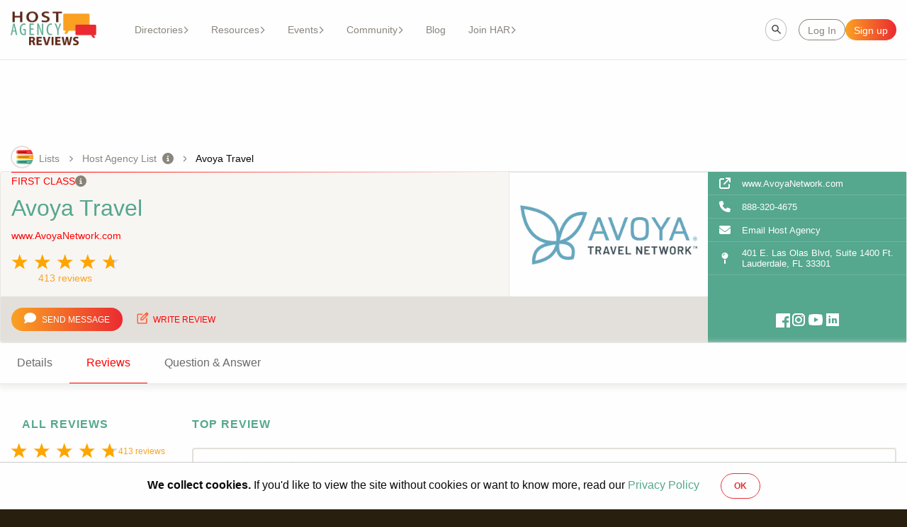

--- FILE ---
content_type: text/html; charset=utf-8
request_url: https://hostagencyreviews.com/hosts/avoya-travel/reviews?page=7
body_size: 35364
content:
<!DOCTYPE html><html lang="en"><head><meta charSet="utf-8"/><meta name="viewport" content="width=device-width, initial-scale=1, maximum-scale=1, user-scalable=no"/><link rel="stylesheet" href="/_next/static/css/2a06c0fd8d2694f0.css" data-precedence="next"/><link rel="stylesheet" href="/_next/static/css/1bd30563bd3d9480.css" data-precedence="next"/><link rel="stylesheet" href="/_next/static/css/77f2f9e55d8e28cf.css" data-precedence="next"/><link rel="stylesheet" href="/_next/static/css/ac88a5a9d33bf0ad.css" data-precedence="next"/><link rel="stylesheet" href="/_next/static/css/cb15b4cf5a130ba3.css" data-precedence="next"/><link rel="stylesheet" href="/_next/static/css/1f8633a65c63fb27.css" data-precedence="next"/><link rel="stylesheet" href="/_next/static/css/5a7875f0e3d4480a.css" data-precedence="next"/><link rel="stylesheet" href="/_next/static/css/578ddc5ec9310bf0.css" data-precedence="next"/><link rel="stylesheet" href="/_next/static/css/b1767afbb2aebd98.css" data-precedence="next"/><link rel="preload" as="script" fetchPriority="low" href="/_next/static/chunks/webpack-30eff9e8774032fa.js"/><script src="/_next/static/chunks/fd9d1056-8a36bf5e5709aa4a.js" async=""></script><script src="/_next/static/chunks/7023-33e2fb98cb585c10.js" async=""></script><script src="/_next/static/chunks/main-app-c8bf89fafed6ab07.js" async=""></script><script src="/_next/static/chunks/app/hosts/%5Bslug%5D/reviews/loading-a6ba59229ca85a7e.js" async=""></script><script src="/_next/static/chunks/1877-ee3f6873a4f3baa5.js" async=""></script><script src="/_next/static/chunks/app/hosts/layout-a1d2a9c9fbf3df2e.js" async=""></script><script src="/_next/static/chunks/4174-e10a11d3c1f4a0ee.js" async=""></script><script src="/_next/static/chunks/4038-a6ebdebdb498f9f7.js" async=""></script><script src="/_next/static/chunks/5956-66000b52f465ebc2.js" async=""></script><script src="/_next/static/chunks/1444-0e99561f77096c29.js" async=""></script><script src="/_next/static/chunks/6862-e7b6c236eb1bdd8e.js" async=""></script><script src="/_next/static/chunks/6648-b7637a05c3548e20.js" async=""></script><script src="/_next/static/chunks/8472-356418dfdaf3d6c4.js" async=""></script><script src="/_next/static/chunks/9343-2fcd82e3269f41ee.js" async=""></script><script src="/_next/static/chunks/1135-9c01160c27b10c1d.js" async=""></script><script src="/_next/static/chunks/5026-14e6d186ade5beee.js" async=""></script><script src="/_next/static/chunks/6561-c53a22b49aa1a0b0.js" async=""></script><script src="/_next/static/chunks/9391-d36f6b7fbfd41896.js" async=""></script><script src="/_next/static/chunks/6236-334987979e518aca.js" async=""></script><script src="/_next/static/chunks/app/layout-51830923d37dc8bb.js" async=""></script><script src="/_next/static/chunks/app/error-9d366fc8f7459666.js" async=""></script><script src="/_next/static/chunks/app/not-found-b8d50ee860da74c5.js" async=""></script><script src="/_next/static/chunks/app/global-error-6715dfbe484faa57.js" async=""></script><script src="/_next/static/chunks/1915-6f51de5bd81a83c0.js" async=""></script><script src="/_next/static/chunks/7583-33811971deaedf6d.js" async=""></script><script src="/_next/static/chunks/2280-365a0d575d6f0a74.js" async=""></script><script src="/_next/static/chunks/9047-84f9427ba743a2d1.js" async=""></script><script src="/_next/static/chunks/5485-009eeca686473625.js" async=""></script><script src="/_next/static/chunks/7932-262e22df7da22fa1.js" async=""></script><script src="/_next/static/chunks/app/hosts/%5Bslug%5D/layout-c0571b1382720829.js" async=""></script><link rel="preload" href="https://www.googletagmanager.com/gtag/js?id=GTM-PRR3VCS" as="script"/><meta name="ahrefs-site-verification"/><meta property="fb:app_id" content="225266764242078"/><link rel="preload" fetchPriority="high" as="image" href="/_next/static/media/featured_right.de0efa91.png" type="image/png"/><link rel="preload" fetchPriority="high" as="image" href="/_next/static/media/featured_left.17af8658.png" type="image/png"/><link rel="preload" fetchPriority="high" as="image" href="/_next/static/media/background-intro.6d7bc7d8.png" type="image/png"/><title>Avoya Travel Host Reviews | Host Agency Reviews</title><meta name="description" content="See how Avoya Travel stacks up. Find ratings and reviews from 482 of their travel agent members. (Host)"/><link rel="canonical" href="https://hostagencyreviews.com/hosts/avoya-travel/reviews"/><meta property="og:title" content="Avoya Travel Reviews (Host)"/><meta property="og:description" content="See how Avoya Travel stacks up. Find ratings and reviews from 482 of their travel agent members. (Host)"/><meta property="og:url" content="https://hostagencyreviews.com/hosts/avoya-travel/reviews"/><meta property="og:site_name" content="Host Agency Reviews®"/><meta property="og:locale" content="en_US"/><meta property="og:image" content="https://har-production-assets.s3.amazonaws.com/MX8TAbhXQRT5M7AZLePhcLHN"/><meta property="og:image:alt" content="Avoya Travel logo"/><meta property="og:type" content="article"/><meta name="twitter:card" content="summary_large_image"/><meta name="twitter:site" content="@iamstephly"/><meta name="twitter:title" content="Avoya Travel Reviews (Host)"/><meta name="twitter:description" content="See how Avoya Travel stacks up. Find ratings and reviews from 482 of their travel agent members. (Host)"/><meta name="twitter:image" content="https://har-production-assets.s3.amazonaws.com/MX8TAbhXQRT5M7AZLePhcLHN"/><meta name="twitter:image:alt" content="Avoya Travel logo"/><link rel="shortcut icon" href="/favicon_v3.png"/><link rel="icon" href="/favicon.png"/><link rel="apple-touch-icon" href="/touch-icon.png"/><link rel="icon" href="/favicon@2x.png"/><link rel="icon" href="/favicon.ico"/><script src="/_next/static/chunks/polyfills-78c92fac7aa8fdd8.js" noModule=""></script></head><body><div id="loader-container"><div class="loader" id="main-loader" style="margin:0"><!--$!--><template data-dgst="BAILOUT_TO_CLIENT_SIDE_RENDERING"></template><!--/$--></div></div><div class="layout"><div class="main-wrap"><div class="header"><!--$--><!--/$--><div class="header__content"><div class="header__content-left"><a href="/"><img alt="Logo" loading="lazy" width="280" height="111" decoding="async" data-nimg="1" class="header__logo" style="color:transparent" srcSet="/_next/image?url=%2F_next%2Fstatic%2Fmedia%2Flogo.2be4cf45.png&amp;w=384&amp;q=75 1x, /_next/image?url=%2F_next%2Fstatic%2Fmedia%2Flogo.2be4cf45.png&amp;w=640&amp;q=75 2x" src="/_next/image?url=%2F_next%2Fstatic%2Fmedia%2Flogo.2be4cf45.png&amp;w=640&amp;q=75"/></a><div class="header__menu"><div class="header-menu"><div role="button" tabindex="0" class="header-link header-link--button">Directories<svg xmlns="http://www.w3.org/2000/svg" viewBox="0 0 320 512" class="header-link__caret"><path d="M310.6 233.4c12.5 12.5 12.5 32.8 0 45.3l-192 192c-12.5 12.5-32.8 12.5-45.3 0s-12.5-32.8 0-45.3L242.7 256 73.4 86.6c-12.5-12.5-12.5-32.8 0-45.3s32.8-12.5 45.3 0l192 192z"></path></svg><div class="header-link__links-list"><div class="header-link__listed-container"><a href="/hosts" class="header-link__listed">Host Agencies</a></div><div class="header-link__listed-container"><a href="/consortia" class="header-link__listed">Consortia</a></div><div class="header-link__listed-container"><a href="/franchises" class="header-link__listed">Franchises</a></div><div class="header-link__listed-container"><a href="/travel-agency-software" class="header-link__listed">Travel Agency Software</a></div></div></div><div role="button" tabindex="0" class="header-link header-link--button">Resources<svg xmlns="http://www.w3.org/2000/svg" viewBox="0 0 320 512" class="header-link__caret"><path d="M310.6 233.4c12.5 12.5 12.5 32.8 0 45.3l-192 192c-12.5 12.5-32.8 12.5-45.3 0s-12.5-32.8 0-45.3L242.7 256 73.4 86.6c-12.5-12.5-12.5-32.8 0-45.3s32.8-12.5 45.3 0l192 192z"></path></svg><div class="header-link__links-list"><div class="header-link__listed-container"><a href="" class="header-link__listed">Courses</a><div class="header-link__links-list--aux"><a href="/7-day-setup-lite" class="header-link__listed">LITE</a><a href="/7-day-setup-accelerator" class="header-link__listed">Accelerator Course</a></div></div><div class="header-link__listed-container"><a href="/travel-market-research-reports" class="header-link__listed">Reports</a></div><div class="header-link__listed-container"><a href="" class="header-link__listed">Podcast</a><div class="header-link__links-list--aux"><a href="/travelagentchatter" class="header-link__listed">Travel Agent Chatter</a><a href="/friday15" class="header-link__listed">Friday 15</a></div></div><div class="header-link__listed-container"><a href="/travel-jobs" class="header-link__listed">Travel Jobs</a></div></div></div><div role="button" tabindex="0" class="header-link header-link--button">Events<svg xmlns="http://www.w3.org/2000/svg" viewBox="0 0 320 512" class="header-link__caret"><path d="M310.6 233.4c12.5 12.5 12.5 32.8 0 45.3l-192 192c-12.5 12.5-32.8 12.5-45.3 0s-12.5-32.8 0-45.3L242.7 256 73.4 86.6c-12.5-12.5-12.5-32.8 0-45.3s32.8-12.5 45.3 0l192 192z"></path></svg><div class="header-link__links-list"><div class="header-link__listed-container"><a href="/travel-conferences-events" class="header-link__listed">Events</a></div><div class="header-link__listed-container"><a href="/page/host-week" class="header-link__listed">Host Week</a></div><div class="header-link__listed-container"><a href="/page/tech-week" class="header-link__listed">Tech Week</a></div></div></div><div role="button" tabindex="0" class="header-link header-link--button">Community<svg xmlns="http://www.w3.org/2000/svg" viewBox="0 0 320 512" class="header-link__caret"><path d="M310.6 233.4c12.5 12.5 12.5 32.8 0 45.3l-192 192c-12.5 12.5-32.8 12.5-45.3 0s-12.5-32.8 0-45.3L242.7 256 73.4 86.6c-12.5-12.5-12.5-32.8 0-45.3s32.8-12.5 45.3 0l192 192z"></path></svg><div class="header-link__links-list"><div class="header-link__listed-container"><a href="https://web.facebook.com/groups/7daysetup/?_rdc=1&amp;_rdr" class="header-link__listed">Course Group</a></div><div class="header-link__listed-container"><a href="https://web.facebook.com/groups/TravelAgentThinkTank/?_rdc=1&amp;_rdr" class="header-link__listed">Think Tank</a></div><div class="header-link__listed-container"><a href="https://www.linkedin.com/company/hostagencyreviews/" class="header-link__listed">LinkedIn</a></div><div class="header-link__listed-container"><a href="https://www.youtube.com/@Hostagencyreviews" class="header-link__listed">Youtube</a></div></div></div><a href="/blog" class="header-link">Blog</a><div role="button" tabindex="0" class="header-link header-link--button">Join HAR<svg xmlns="http://www.w3.org/2000/svg" viewBox="0 0 320 512" class="header-link__caret"><path d="M310.6 233.4c12.5 12.5 12.5 32.8 0 45.3l-192 192c-12.5 12.5-32.8 12.5-45.3 0s-12.5-32.8 0-45.3L242.7 256 73.4 86.6c-12.5-12.5-12.5-32.8 0-45.3s32.8-12.5 45.3 0l192 192z"></path></svg><div class="header-link__links-list"><div class="header-link__listed-container"><a href="/resources" class="header-link__listed">Start Here</a></div><div class="header-link__listed-container"><a href="/about-us" class="header-link__listed">About Us</a></div></div></div></div></div><div class="header__menu--mobile" role="button" tabindex="0"><div class="header__menu--mobile-button"><svg xmlns="http://www.w3.org/2000/svg" xml:space="preserve" width="800" height="800" viewBox="0 0 150 150" class="header__svg"><path d="M15 30h120c8.284 0 15-6.716 15-15s-6.716-15-15-15H15C6.716 0 0 6.716 0 15s6.716 15 15 15M135 60H15C6.716 60 0 66.716 0 75s6.716 15 15 15h120c8.284 0 15-6.716 15-15s-6.716-15-15-15M135 120H15c-8.284 0-15 6.716-15 15s6.716 15 15 15h120c8.284 0 15-6.716 15-15s-6.716-15-15-15"></path></svg>Menu</div></div></div><!--$--><div class="header__content-right"><div class="input__wrapper"><div class="input__container"><input type="text" placeholder="Site search" class="input header__search-bar st-default-search-input"/></div></div><div class="header__redirect"><button type="button" class="button button__white header__redirect-button"><div class="button__label" id="">Log In</div></button><button type="button" class="button button__primary header__redirect-button"><div class="button__label" id="">Sign up</div></button></div></div><!--/$--></div></div><div id="root"><div class="top-banner"><div class="top-banner__desktop"><div id="top_banner_desktop"></div></div><div class="top-banner__buddy"><div id="top_banner_buddy"></div></div><div class="top-banner__mobile"><div id="top_banner_mobile"></div></div><div class="top-banner__mini"><div id="top_banner_mini"></div></div></div><div class="route-display"><!--$!--><template data-dgst="BAILOUT_TO_CLIENT_SIDE_RENDERING"></template><!--/$--><div class="route-display__logo"><svg xmlns="http://www.w3.org/2000/svg" xmlns:xlink="http://www.w3.org/1999/xlink" width="32" height="32"><defs><linearGradient id="list_svg__b" x1="1.655%" x2="100%" y1="50%" y2="50%"><stop offset="0%" stop-color="#86D9BE"></stop><stop offset="100%" stop-color="#55A78E"></stop></linearGradient><linearGradient id="list_svg__d" x1="0%" x2="100%" y1="50%" y2="50%"><stop offset="0%" stop-color="#FFD358"></stop><stop offset="100%" stop-color="#FAA222"></stop></linearGradient><linearGradient id="list_svg__e" x1="100%" x2="0%" y1="50%" y2="50%"><stop offset="0%" stop-color="#EB2A31"></stop><stop offset="100%" stop-color="#FF665B"></stop></linearGradient><circle id="list_svg__a" cx="16" cy="16" r="16"></circle></defs><g fill="none" fill-rule="evenodd"><mask id="list_svg__c" fill="#fff"><use xlink:href="#list_svg__a"></use></mask><circle cx="16" cy="16" r="15" stroke="#E3E0DB" stroke-width="2"></circle><path fill="url(#list_svg__b)" d="M11 20h21v6H11a3 3 0 0 1 0-6" mask="url(#list_svg__c)"></path><rect width="13" height="2" x="10" y="22" fill="#217861" mask="url(#list_svg__c)" rx="1"></rect><path fill="url(#list_svg__d)" d="M11 13h21v6H11a3 3 0 0 1 0-6" mask="url(#list_svg__c)"></path><rect width="16" height="2" x="10" y="15" fill="#C27300" mask="url(#list_svg__c)" rx="1"></rect><path fill="url(#list_svg__e)" d="M11 6h21v6H11a3 3 0 1 1 0-6" mask="url(#list_svg__c)"></path><rect width="13" height="2" x="10" y="8" fill="#B00009" mask="url(#list_svg__c)" rx="1"></rect></g></svg></div><div class="route-display__origin"><div class="route-display__origin-display"><div class="route-display__route route-display__origin--link">Lists</div></div><div class="route-display__origin-display"><svg xmlns="http://www.w3.org/2000/svg" viewBox="0 0 320 512" class="route-display__origin--svg"><path d="M310.6 233.4c12.5 12.5 12.5 32.8 0 45.3l-192 192c-12.5 12.5-32.8 12.5-45.3 0s-12.5-32.8 0-45.3L242.7 256 73.4 86.6c-12.5-12.5-12.5-32.8 0-45.3s32.8-12.5 45.3 0l192 192z"></path></svg><a href="/hosts" class="route-display__route route-display__origin--link">Host Agency List</a><div class="route-display__tooltip"><svg xmlns="http://www.w3.org/2000/svg" viewBox="0 0 512 512" class="tooltip" data-tooltip-id="Host Agency List-tooltip"><path d="M256 512a256 256 0 1 0 0-512 256 256 0 1 0 0 512m-40-176h24v-64h-24c-13.3 0-24-10.7-24-24s10.7-24 24-24h48c13.3 0 24 10.7 24 24v88h8c13.3 0 24 10.7 24 24s-10.7 24-24 24h-80c-13.3 0-24-10.7-24-24s10.7-24 24-24m40-208a32 32 0 1 1 0 64 32 32 0 1 1 0-64"></path></svg></div></div><div class="route-display__origin-display"><svg xmlns="http://www.w3.org/2000/svg" viewBox="0 0 320 512" class="route-display__origin--svg"><path d="M310.6 233.4c12.5 12.5 12.5 32.8 0 45.3l-192 192c-12.5 12.5-32.8 12.5-45.3 0s-12.5-32.8 0-45.3L242.7 256 73.4 86.6c-12.5-12.5-12.5-32.8 0-45.3s32.8-12.5 45.3 0l192 192z"></path></svg><a href="" class="route-display__route">Avoya Travel</a></div></div></div><div class="host-header"><div class="host-header__container"><div class="host-header__container-info"><div class="host-header__status host-header__status--first">First Class<svg xmlns="http://www.w3.org/2000/svg" viewBox="0 0 512 512" class="tooltip" data-tooltip-id="host-header-tooltip"><path d="M256 512a256 256 0 1 0 0-512 256 256 0 1 0 0 512m-40-176h24v-64h-24c-13.3 0-24-10.7-24-24s10.7-24 24-24h48c13.3 0 24 10.7 24 24v88h8c13.3 0 24 10.7 24 24s-10.7 24-24 24h-80c-13.3 0-24-10.7-24-24s10.7-24 24-24m40-208a32 32 0 1 1 0 64 32 32 0 1 1 0-64"></path></svg></div><h1 class="host-header__title"><a class="host-header__title-link" target="_blank" rel="sponsored" href="https://www.AvoyaNetwork.com/?ref=28319">Avoya Travel</a></h1><a class="host-header__website" target="_blank" rel="sponsored" href="https://www.AvoyaNetwork.com/?ref=28319">www.AvoyaNetwork.com</a><div class="host-header__container-info-bottom"><div class="host-header__star"><div class="star-ratings" title="4.71 Stars" style="position:relative;box-sizing:border-box;display:inline-block"><svg class="star-grad" style="position:absolute;z-index:0;width:0;height:0;visibility:hidden"><defs><linearGradient id="starGrad833121517883667" x1="0%" y1="0%" x2="100%" y2="0%"><stop offset="0%" class="stop-color-first" style="stop-color:orange;stop-opacity:1"></stop><stop offset="71%" class="stop-color-first" style="stop-color:orange;stop-opacity:1"></stop><stop offset="71%" class="stop-color-final" style="stop-color:rgb(203, 211, 227);stop-opacity:1"></stop><stop offset="100%" class="stop-color-final" style="stop-color:rgb(203, 211, 227);stop-opacity:1"></stop></linearGradient></defs></svg><div class="star-container" style="position:relative;display:inline-block;vertical-align:middle;padding-right:4px"><svg viewBox="0 0 51 48" class="widget-svg" style="width:24px;height:24px;transition:transform .2s ease-in-out"><path class="star" style="fill:orange;transition:fill .2s ease-in-out" d="m25,1 6,17h18l-14,11 5,17-15-10-15,10 5-17-14-11h18z"></path></svg></div><div class="star-container" style="position:relative;display:inline-block;vertical-align:middle;padding-left:4px;padding-right:4px"><svg viewBox="0 0 51 48" class="widget-svg" style="width:24px;height:24px;transition:transform .2s ease-in-out"><path class="star" style="fill:orange;transition:fill .2s ease-in-out" d="m25,1 6,17h18l-14,11 5,17-15-10-15,10 5-17-14-11h18z"></path></svg></div><div class="star-container" style="position:relative;display:inline-block;vertical-align:middle;padding-left:4px;padding-right:4px"><svg viewBox="0 0 51 48" class="widget-svg" style="width:24px;height:24px;transition:transform .2s ease-in-out"><path class="star" style="fill:orange;transition:fill .2s ease-in-out" d="m25,1 6,17h18l-14,11 5,17-15-10-15,10 5-17-14-11h18z"></path></svg></div><div class="star-container" style="position:relative;display:inline-block;vertical-align:middle;padding-left:4px;padding-right:4px"><svg viewBox="0 0 51 48" class="widget-svg" style="width:24px;height:24px;transition:transform .2s ease-in-out"><path class="star" style="fill:orange;transition:fill .2s ease-in-out" d="m25,1 6,17h18l-14,11 5,17-15-10-15,10 5-17-14-11h18z"></path></svg></div><div class="star-container" style="position:relative;display:inline-block;vertical-align:middle;padding-left:4px"><svg viewBox="0 0 51 48" class="widget-svg multi-widget-selected" style="width:24px;height:24px;transition:transform .2s ease-in-out"><path class="star" style="fill:url(&#x27;#starGrad833121517883667&#x27;);transition:fill .2s ease-in-out" d="m25,1 6,17h18l-14,11 5,17-15-10-15,10 5-17-14-11h18z"></path></svg></div></div>413 reviews</div><div class="host-header__container-info-bottom-img-container"><a target="_blank" rel="sponsored" href="https://www.AvoyaNetwork.com/?ref=28319"><img alt="Avoya Travel logo" loading="lazy" decoding="async" data-nimg="fill" class="host-header__container-info-bottom-img" style="position:absolute;height:100%;width:100%;left:0;top:0;right:0;bottom:0;object-fit:contain;color:transparent" sizes="(max-width: 768px) 100vw, (max-width: 1200px) 50vw, 33vw" srcSet="/_next/image?url=https%3A%2F%2Fhar-production-assets.s3.amazonaws.com%2FMX8TAbhXQRT5M7AZLePhcLHN&amp;w=256&amp;q=75 256w, /_next/image?url=https%3A%2F%2Fhar-production-assets.s3.amazonaws.com%2FMX8TAbhXQRT5M7AZLePhcLHN&amp;w=384&amp;q=75 384w, /_next/image?url=https%3A%2F%2Fhar-production-assets.s3.amazonaws.com%2FMX8TAbhXQRT5M7AZLePhcLHN&amp;w=640&amp;q=75 640w, /_next/image?url=https%3A%2F%2Fhar-production-assets.s3.amazonaws.com%2FMX8TAbhXQRT5M7AZLePhcLHN&amp;w=750&amp;q=75 750w, /_next/image?url=https%3A%2F%2Fhar-production-assets.s3.amazonaws.com%2FMX8TAbhXQRT5M7AZLePhcLHN&amp;w=828&amp;q=75 828w, /_next/image?url=https%3A%2F%2Fhar-production-assets.s3.amazonaws.com%2FMX8TAbhXQRT5M7AZLePhcLHN&amp;w=1080&amp;q=75 1080w, /_next/image?url=https%3A%2F%2Fhar-production-assets.s3.amazonaws.com%2FMX8TAbhXQRT5M7AZLePhcLHN&amp;w=1200&amp;q=75 1200w, /_next/image?url=https%3A%2F%2Fhar-production-assets.s3.amazonaws.com%2FMX8TAbhXQRT5M7AZLePhcLHN&amp;w=1920&amp;q=75 1920w, /_next/image?url=https%3A%2F%2Fhar-production-assets.s3.amazonaws.com%2FMX8TAbhXQRT5M7AZLePhcLHN&amp;w=2048&amp;q=75 2048w, /_next/image?url=https%3A%2F%2Fhar-production-assets.s3.amazonaws.com%2FMX8TAbhXQRT5M7AZLePhcLHN&amp;w=3840&amp;q=75 3840w" src="/_next/image?url=https%3A%2F%2Fhar-production-assets.s3.amazonaws.com%2FMX8TAbhXQRT5M7AZLePhcLHN&amp;w=3840&amp;q=75"/></a></div></div></div><div class="host-header__container-logo-display"><a target="_blank" rel="sponsored" href="https://www.AvoyaNetwork.com/?ref=28319"><img alt="Avoya Travel logo" loading="lazy" decoding="async" data-nimg="fill" class="host-header__container-logo" style="position:absolute;height:100%;width:100%;left:0;top:0;right:0;bottom:0;object-fit:contain;color:transparent" sizes="(max-width: 768px) 100vw, (max-width: 1200px) 50vw, 33vw" srcSet="/_next/image?url=https%3A%2F%2Fhar-production-assets.s3.amazonaws.com%2FMX8TAbhXQRT5M7AZLePhcLHN&amp;w=256&amp;q=75 256w, /_next/image?url=https%3A%2F%2Fhar-production-assets.s3.amazonaws.com%2FMX8TAbhXQRT5M7AZLePhcLHN&amp;w=384&amp;q=75 384w, /_next/image?url=https%3A%2F%2Fhar-production-assets.s3.amazonaws.com%2FMX8TAbhXQRT5M7AZLePhcLHN&amp;w=640&amp;q=75 640w, /_next/image?url=https%3A%2F%2Fhar-production-assets.s3.amazonaws.com%2FMX8TAbhXQRT5M7AZLePhcLHN&amp;w=750&amp;q=75 750w, /_next/image?url=https%3A%2F%2Fhar-production-assets.s3.amazonaws.com%2FMX8TAbhXQRT5M7AZLePhcLHN&amp;w=828&amp;q=75 828w, /_next/image?url=https%3A%2F%2Fhar-production-assets.s3.amazonaws.com%2FMX8TAbhXQRT5M7AZLePhcLHN&amp;w=1080&amp;q=75 1080w, /_next/image?url=https%3A%2F%2Fhar-production-assets.s3.amazonaws.com%2FMX8TAbhXQRT5M7AZLePhcLHN&amp;w=1200&amp;q=75 1200w, /_next/image?url=https%3A%2F%2Fhar-production-assets.s3.amazonaws.com%2FMX8TAbhXQRT5M7AZLePhcLHN&amp;w=1920&amp;q=75 1920w, /_next/image?url=https%3A%2F%2Fhar-production-assets.s3.amazonaws.com%2FMX8TAbhXQRT5M7AZLePhcLHN&amp;w=2048&amp;q=75 2048w, /_next/image?url=https%3A%2F%2Fhar-production-assets.s3.amazonaws.com%2FMX8TAbhXQRT5M7AZLePhcLHN&amp;w=3840&amp;q=75 3840w" src="/_next/image?url=https%3A%2F%2Fhar-production-assets.s3.amazonaws.com%2FMX8TAbhXQRT5M7AZLePhcLHN&amp;w=3840&amp;q=75"/></a></div><div class="host-header__container-buttons"><button type="button" class="button button__primary host-header__button"><div class="button__icon"><svg xmlns="http://www.w3.org/2000/svg" viewBox="0 0 512 512"><path d="M512 240c0 114.9-114.6 208-256 208-37.1 0-72.3-6.4-104.1-17.9-11.9 8.7-31.3 20.6-54.3 30.6C73.6 471.1 44.7 480 16 480c-6.5 0-12.3-3.9-14.8-9.9s-1.1-12.8 3.4-17.4l.3-.3c.3-.3.7-.7 1.3-1.4 1.1-1.2 2.8-3.1 4.9-5.7 4.1-5 9.6-12.4 15.2-21.6 10-16.6 19.5-38.4 21.4-62.9C17.7 326.8 0 285.1 0 240 0 125.1 114.6 32 256 32s256 93.1 256 208"></path></svg></div><div class="button__label" id="">Send Message</div></button><button type="button" class="button button__delete host-header__button host-header__button--review"><div class="button__icon"><svg xmlns="http://www.w3.org/2000/svg" width="19" height="19" fill="#FF6440"><path d="M3.958 18.763q-.653 0-1.118-.465a1.52 1.52 0 0 1-.465-1.119V6.096q0-.653.466-1.119.465-.465 1.117-.464h7.066L9.441 6.096H3.958v11.083h11.084v-5.502l1.583-1.583v7.085q0 .654-.465 1.119t-1.118.465zm8.847-13.795 1.128 1.108-5.225 5.225v1.128h1.109l5.245-5.245 1.128 1.109-5.245 5.245q-.218.217-.505.346a1.45 1.45 0 0 1-.604.128h-1.92a.77.77 0 0 1-.564-.228.76.76 0 0 1-.227-.563V11.3a1.57 1.57 0 0 1 .455-1.108zm3.385 3.325-3.385-3.325 1.98-1.98a1.55 1.55 0 0 1 1.138-.474q.663 0 1.118.475l1.108 1.128q.455.455.455 1.108t-.455 1.108z"></path></svg></div><div class="button__label" id="">Write Review</div></button></div><div class="host-header__container-items"><a target="_blank" class="host-header__item host-header__item--hover" rel="sponsored" href="https://www.AvoyaNetwork.com/?ref=28319"><svg xmlns="http://www.w3.org/2000/svg" viewBox="0 0 512 512" class="host-header__item-svg"><path d="M320 0c-17.7 0-32 14.3-32 32s14.3 32 32 32h82.7L201.4 265.4c-12.5 12.5-12.5 32.8 0 45.3s32.8 12.5 45.3 0L448 109.3V192c0 17.7 14.3 32 32 32s32-14.3 32-32V32c0-17.7-14.3-32-32-32zM80 32C35.8 32 0 67.8 0 112v320c0 44.2 35.8 80 80 80h320c44.2 0 80-35.8 80-80V320c0-17.7-14.3-32-32-32s-32 14.3-32 32v112c0 8.8-7.2 16-16 16H80c-8.8 0-16-7.2-16-16V112c0-8.8 7.2-16 16-16h112c17.7 0 32-14.3 32-32s-14.3-32-32-32z"></path></svg><span class="host-header__item-text">www.AvoyaNetwork.com</span></a><div class="host-header__item" tabindex="0" role="button"><svg xmlns="http://www.w3.org/2000/svg" viewBox="0 0 512 512" class="host-header__item-svg"><path d="M164.9 24.6c-7.7-18.6-28-28.5-47.4-23.2l-88 24C12.1 30.2 0 46 0 64c0 247.4 200.6 448 448 448 18 0 33.8-12.1 38.6-29.5l24-88c5.3-19.4-4.6-39.7-23.2-47.4l-96-40c-16.3-6.8-35.2-2.1-46.3 11.6L304.7 368c-70.4-33.3-127.4-90.3-160.7-160.7l49.3-40.3c13.7-11.2 18.4-30 11.6-46.3l-40-96z"></path></svg><span class="host-header__item-text">888-320-4675</span></div><div class="host-header__item host-header__item--hover" tabindex="0" role="button"><svg xmlns="http://www.w3.org/2000/svg" viewBox="0 0 512 512" class="host-header__item-svg"><path d="M48 64C21.5 64 0 85.5 0 112c0 15.1 7.1 29.3 19.2 38.4l217.6 163.2c11.4 8.5 27 8.5 38.4 0l217.6-163.2c12.1-9.1 19.2-23.3 19.2-38.4 0-26.5-21.5-48-48-48zM0 176v208c0 35.3 28.7 64 64 64h384c35.3 0 64-28.7 64-64V176L294.4 339.2a63.9 63.9 0 0 1-76.8 0z"></path></svg><span class="host-header__item-text">Email Host Agency</span></div><a target="_blank" class="host-header__item host-header__item--hover" rel="sponsored" href="https://www.google.com/maps/search/?api=1&amp;query=401 E. Las Olas Blvd, Suite 1400 Ft. Lauderdale, FL 33301"><svg xmlns="http://www.w3.org/2000/svg" viewBox="0 0 320 512" class="host-header__item-svg"><path d="M16 144a144 144 0 1 1 288 0 144 144 0 1 1-288 0m144-64c8.8 0 16-7.2 16-16s-7.2-16-16-16c-53 0-96 43-96 96 0 8.8 7.2 16 16 16s16-7.2 16-16c0-35.3 28.7-64 64-64m-32 400V317.1a178 178 0 0 0 64 0V480c0 17.7-14.3 32-32 32s-32-14.3-32-32"></path></svg><span class="host-header__item-text">401 E. Las Olas Blvd, Suite 1400 Ft. Lauderdale, FL 33301 </span></a></div></div><div class="host-header__bottom"><div class="host-header__bottom-container"><div class="host-header__bottom-buttons"><button type="button" class="button button__primary host-header__button"><div class="button__icon"><svg xmlns="http://www.w3.org/2000/svg" viewBox="0 0 512 512"><path d="M512 240c0 114.9-114.6 208-256 208-37.1 0-72.3-6.4-104.1-17.9-11.9 8.7-31.3 20.6-54.3 30.6C73.6 471.1 44.7 480 16 480c-6.5 0-12.3-3.9-14.8-9.9s-1.1-12.8 3.4-17.4l.3-.3c.3-.3.7-.7 1.3-1.4 1.1-1.2 2.8-3.1 4.9-5.7 4.1-5 9.6-12.4 15.2-21.6 10-16.6 19.5-38.4 21.4-62.9C17.7 326.8 0 285.1 0 240 0 125.1 114.6 32 256 32s256 93.1 256 208"></path></svg></div><div class="button__label" id="">Send Message</div></button><button type="button" class="button button__delete host-header__button host-header__button--review"><div class="button__icon"><svg xmlns="http://www.w3.org/2000/svg" width="19" height="19" fill="#FF6440"><path d="M3.958 18.763q-.653 0-1.118-.465a1.52 1.52 0 0 1-.465-1.119V6.096q0-.653.466-1.119.465-.465 1.117-.464h7.066L9.441 6.096H3.958v11.083h11.084v-5.502l1.583-1.583v7.085q0 .654-.465 1.119t-1.118.465zm8.847-13.795 1.128 1.108-5.225 5.225v1.128h1.109l5.245-5.245 1.128 1.109-5.245 5.245q-.218.217-.505.346a1.45 1.45 0 0 1-.604.128h-1.92a.77.77 0 0 1-.564-.228.76.76 0 0 1-.227-.563V11.3a1.57 1.57 0 0 1 .455-1.108zm3.385 3.325-3.385-3.325 1.98-1.98a1.55 1.55 0 0 1 1.138-.474q.663 0 1.118.475l1.108 1.128q.455.455.455 1.108t-.455 1.108z"></path></svg></div><div class="button__label" id="">Write Review</div></button></div><div class="host-header__bottom-media"><svg xmlns="http://www.w3.org/2000/svg" width="24" height="24" id="facebook" class="host-header__bottom-svg"><path d="M24 4H6a2 2 0 0 0-2 2v18a2 2 0 0 0 2 2h10v-9h-3v-3h3v-1.611C16 9.339 17.486 8 20.021 8c1.214 0 1.856.09 2.16.131V11h-1.729C19.376 11 19 11.568 19 12.718V14h3.154l-.428 3H19v9h5a2 2 0 0 0 2-2V6a2 2 0 0 0-2-2"></path></svg><svg xmlns="http://www.w3.org/2000/svg" width="24" height="24" id="instagram" class="host-header__bottom-svg"><path d="M8 3C5.243 3 3 5.243 3 8v8c0 2.757 2.243 5 5 5h8c2.757 0 5-2.243 5-5V8c0-2.757-2.243-5-5-5zm0 2h8c1.654 0 3 1.346 3 3v8c0 1.654-1.346 3-3 3H8c-1.654 0-3-1.346-3-3V8c0-1.654 1.346-3 3-3m9 1a1 1 0 0 0-1 1 1 1 0 0 0 1 1 1 1 0 0 0 1-1 1 1 0 0 0-1-1m-5 1c-2.757 0-5 2.243-5 5s2.243 5 5 5 5-2.243 5-5-2.243-5-5-5m0 2c1.654 0 3 1.346 3 3s-1.346 3-3 3-3-1.346-3-3 1.346-3 3-3"></path></svg><svg xmlns="http://www.w3.org/2000/svg" width="24" height="24" id="youtube" class="host-header__bottom-svg"><path d="M21 5s-3-1-9-1-9 1-9 1-1 3-1 7 1 7 1 7 3 1 9 1 9-1 9-1 1-3 1-7-1-7-1-7M10 15.464V8.536L16 12z"></path></svg><svg xmlns="http://www.w3.org/2000/svg" width="24" height="24" id="linkedin" class="host-header__bottom-svg"><path d="M21 3H3v18h18zM9 17H6.477v-7H9zM7.694 8.717c-.771 0-1.286-.514-1.286-1.2s.514-1.2 1.371-1.2c.771 0 1.286.514 1.286 1.2s-.514 1.2-1.371 1.2M18 17h-2.442v-3.826c0-1.058-.651-1.302-.895-1.302s-1.058.163-1.058 1.302V17h-2.523v-7h2.523v.977c.325-.57.976-.977 2.197-.977S18 10.977 18 13.174z"></path></svg></div></div></div></div><div class="links"><div class="links-container"><a class="links-display" href="/hosts/avoya-travel">Details</a><a class="links-display links-display--current" href="/hosts/avoya-travel/reviews">Reviews</a><a class="links-display" href="/hosts/avoya-travel/questions">Question &amp; Answer</a></div></div><!--$--><div class="host-view__children"><!--$--><!--$?--><template id="B:0"></template><div class="loader"><!--$!--><template data-dgst="BAILOUT_TO_CLIENT_SIDE_RENDERING"></template><!--/$--></div><!--/$--><!--/$--></div><!--/$--></div></div><div class="footer"><div class="footer__email-signup-container" id="email_signup"><div class="footer__email-signup-container-green"><div class="email-signup"><div class="email-signup__green"><div class="email-signup__green-background"></div></div><div class="email-signup__content"><h1 class="email-signup__content-title">Sign up for our newsletter</h1><p class="email-signup__content-subtitle">Get expert travel industry insights, host agency information and success tips - straight to your inbox</p></div><form class="email-signup__form"><div class="email-signup__form-fields-wrapper"><div class="input__wrapper"><div class="input__label">First Name (required)</div><div class="input__container"><input type="text" placeholder="Enter your first name" class="input input__wrapper" name="firstName"/></div></div><div class="input__wrapper"><div class="input__label">Last Name (required)</div><div class="input__container"><input type="text" placeholder="Enter your last name" class="input input__wrapper" name="lastName"/></div></div><div class="input__wrapper"><div class="input__label">Email (required)</div><div class="input__container"><input type="email" placeholder="Enter your email" class="input input__wrapper" name="email"/></div></div><div class="input__wrapper"><div class="input__label">Postal Code (optional)</div><div class="input__container"><input maxLength="5" type="text" placeholder="Enter your postal code" class="input input__wrapper" name="zipCode"/></div></div></div><div class="email-signup__terms-wrapper"><div class="email-signup__terms-checkbox-wrapper"><div class="input__wrapper"><div class="input__container"><input type="checkbox" placeholder="" class="input email-signup__terms-checkbox" name="terms"/></div></div><p class="email-signup__terms-label">I agree to receive your newsletters and accept HAR's data <a href="/privacy-policy" target="_blank" style="color: #fff">Privacy Policy</a> and <a href="/terms-of-service" target="_blank" style="color: #fff">Terms of Service</a>.</p></div><button type="submit" class="button button__primary button__wrapper" disabled=""><div class="button__label" id="">Sign up</div></button></div></form></div></div></div><div class="footer__content"><div class="footer__content-links"><div class="footer__content-title">DIRECTORIES</div><div class="footer__content-list"><a href="/hosts" class="footer__content-redirect">Host Agency</a><a href="/franchises" class="footer__content-redirect">Travel Franchise</a><a href="/consortia" class="footer__content-redirect">Travel Consortia &amp; Co-ops</a><a href="/travel-agency-software" class="footer__content-redirect">Travel Agency Software</a></div></div><div class="footer__content-links"><div class="footer__content-title">INDUSTRY</div><div class="footer__content-list"><a href="/travel-conferences-events" class="footer__content-redirect">Travel Conferences + Events</a><a href="/travel-jobs" class="footer__content-redirect">Travel Jobs</a><a href="/resources" class="footer__content-redirect">Resources</a><a href="/blog" class="footer__content-redirect">Blog</a><a href="/travel-market-research-reports" class="footer__content-redirect">Travel Agency Research </a><a href="/7-day-setup-accelerator" class="footer__content-redirect">7 Day Setup Accelerator Course</a></div></div><div class="footer__content-links"><div class="footer__content-title">SITE</div><div class="footer__content-list"><a href="/about-us" class="footer__content-redirect">About Us</a><a href="/contact-us" class="footer__content-redirect">Contact Us</a><a href="/press" class="footer__content-redirect">Press</a><a href="/etiquette-rules" class="footer__content-redirect">Site Etiquette</a><a href="/log-in" class="footer__content-redirect">Log In</a><a href="/sign-up" class="footer__content-redirect">Sign Up</a></div></div><div class="footer__content-links"><div class="footer__content-title">EW, LEGAL</div><div class="footer__content-list"><a href="/privacy-policy" class="footer__content-redirect">Privacy Policy</a><a href="/blog-disclosure" class="footer__content-redirect">Blog Disclaimer<div class="footer__content--extra">(Featuring Ryan Gosling)</div></a><a href="/terms-of-service" class="footer__content-redirect">Terms of Service</a></div></div><div class="footer__socials"><div class="footer__socials-links"><a target="_blank" rel="noreferrer" aria-label="Link" href="https://www.facebook.com/hostagencyreviews/"><svg xmlns="http://www.w3.org/2000/svg" width="30" height="30" class="footer__media-link"><path d="M24 4H6a2 2 0 0 0-2 2v18a2 2 0 0 0 2 2h10v-9h-3v-3h3v-1.611C16 9.339 17.486 8 20.021 8c1.214 0 1.856.09 2.16.131V11h-1.729C19.376 11 19 11.568 19 12.718V14h3.154l-.428 3H19v9h5a2 2 0 0 0 2-2V6a2 2 0 0 0-2-2"></path></svg></a><a target="_blank" rel="noreferrer" aria-label="Link" href="https://x.com/hostagencyrvws"><svg xmlns="http://www.w3.org/2000/svg" viewBox="0 0 512 512" class="footer__media-link"><path d="M389.2 48h70.6L305.6 224.2 487 464H345L233.7 318.6 106.5 464H35.8l164.9-188.5L26.8 48h145.6l100.5 132.9zm-24.8 373.8h39.1L151.1 88h-42z"></path></svg></a><a target="_blank" rel="noreferrer" aria-label="Link" href="https://instagram.com/hostagencyreviews"><svg xmlns="http://www.w3.org/2000/svg" width="24" height="24" class="footer__media-link"><path d="M8 3C5.243 3 3 5.243 3 8v8c0 2.757 2.243 5 5 5h8c2.757 0 5-2.243 5-5V8c0-2.757-2.243-5-5-5zm0 2h8c1.654 0 3 1.346 3 3v8c0 1.654-1.346 3-3 3H8c-1.654 0-3-1.346-3-3V8c0-1.654 1.346-3 3-3m9 1a1 1 0 0 0-1 1 1 1 0 0 0 1 1 1 1 0 0 0 1-1 1 1 0 0 0-1-1m-5 1c-2.757 0-5 2.243-5 5s2.243 5 5 5 5-2.243 5-5-2.243-5-5-5m0 2c1.654 0 3 1.346 3 3s-1.346 3-3 3-3-1.346-3-3 1.346-3 3-3"></path></svg></a><a target="_blank" rel="noreferrer" aria-label="Link" href="https://www.youtube.com/hostagencyreviews?sub_confirmation=1"><svg xmlns="http://www.w3.org/2000/svg" width="24" height="24" class="footer__media-link"><path d="M21 5s-3-1-9-1-9 1-9 1-1 3-1 7 1 7 1 7 3 1 9 1 9-1 9-1 1-3 1-7-1-7-1-7M10 15.464V8.536L16 12z"></path></svg></a><a target="_blank" rel="noreferrer" aria-label="Link" href="https://www.linkedin.com/company/hostagencyreviews"><svg xmlns="http://www.w3.org/2000/svg" width="24" height="24" class="footer__media-link"><path d="M21 3H3v18h18zM9 17H6.477v-7H9zM7.694 8.717c-.771 0-1.286-.514-1.286-1.2s.514-1.2 1.371-1.2c.771 0 1.286.514 1.286 1.2s-.514 1.2-1.371 1.2M18 17h-2.442v-3.826c0-1.058-.651-1.302-.895-1.302s-1.058.163-1.058 1.302V17h-2.523v-7h2.523v.977c.325-.57.976-.977 2.197-.977S18 10.977 18 13.174z"></path></svg></a></div><div class="footer__socials-copyright">© 2026 Host Agency Reviews, LLC. All rights reserved.</div></div></div></div></div><div class="Toastify"></div><script src="/_next/static/chunks/webpack-30eff9e8774032fa.js" async=""></script><script>(self.__next_f=self.__next_f||[]).push([0]);self.__next_f.push([2,null])</script><script>self.__next_f.push([1,"1:HL[\"/_next/static/css/2a06c0fd8d2694f0.css\",\"style\"]\n2:HL[\"/_next/static/css/1bd30563bd3d9480.css\",\"style\"]\n3:HL[\"/_next/static/css/77f2f9e55d8e28cf.css\",\"style\"]\n4:HL[\"/_next/static/css/ac88a5a9d33bf0ad.css\",\"style\"]\n5:HL[\"/_next/static/css/cb15b4cf5a130ba3.css\",\"style\"]\n6:HL[\"/_next/static/css/1f8633a65c63fb27.css\",\"style\"]\n7:HL[\"/_next/static/css/5a7875f0e3d4480a.css\",\"style\"]\n8:HL[\"/_next/static/css/578ddc5ec9310bf0.css\",\"style\"]\n9:HL[\"/_next/static/css/b1767afbb2aebd98.css\",\"style\"]\n"])</script><script>self.__next_f.push([1,"a:I[95751,[],\"\"]\nd:I[39275,[],\"\"]\nf:I[61343,[],\"\"]\n10:I[13421,[\"9388\",\"static/chunks/app/hosts/%5Bslug%5D/reviews/loading-a6ba59229ca85a7e.js\"],\"default\"]\n12:I[73778,[\"1877\",\"static/chunks/1877-ee3f6873a4f3baa5.js\",\"2502\",\"static/chunks/app/hosts/layout-a1d2a9c9fbf3df2e.js\"],\"default\"]\n13:I[64404,[\"4174\",\"static/chunks/4174-e10a11d3c1f4a0ee.js\",\"4038\",\"static/chunks/4038-a6ebdebdb498f9f7.js\",\"5956\",\"static/chunks/5956-66000b52f465ebc2.js\",\"1444\",\"static/chunks/1444-0e99561f77096c29.js\",\"6862\",\"static/chunks/6862-e7b6c236eb1bdd8e.js\",\"6648\",\"static/chunks/6648-b7637a05c3548e20.js\",\"8472\",\"static/chunks/8472-356418dfdaf3d6c4.js\",\"9343\",\"static/chunks/9343-2fcd82e3269f41ee.js\",\"1877\",\"static/chunks/1877-ee3f6873a4f3baa5.js\",\"1135\",\"static/chunks/1135-9c01160c27b10c1d.js\",\"5026\",\"static/chunks/5026-14e6d186ade5beee.js\",\"6561\",\"static/chunks/6561-c53a22b49aa1a0b0.js\",\"9391\",\"static/chunks/9391-d36f6b7fbfd41896.js\",\"6236\",\"static/chunks/6236-334987979e518aca.js\",\"1690\",\"static/chunks/app/layout-51830923d37dc8bb.js\"],\"GoogleAnalytics\"]\n14:I[84080,[\"4174\",\"static/chunks/4174-e10a11d3c1f4a0ee.js\",\"4038\",\"static/chunks/4038-a6ebdebdb498f9f7.js\",\"5956\",\"static/chunks/5956-66000b52f465ebc2.js\",\"1444\",\"static/chunks/1444-0e99561f77096c29.js\",\"6862\",\"static/chunks/6862-e7b6c236eb1bdd8e.js\",\"6648\",\"static/chunks/6648-b7637a05c3548e20.js\",\"8472\",\"static/chunks/8472-356418dfdaf3d6c4.js\",\"9343\",\"static/chunks/9343-2fcd82e3269f41ee.js\",\"1877\",\"static/chunks/1877-ee3f6873a4f3baa5.js\",\"1135\",\"static/chunks/1135-9c01160c27b10c1d.js\",\"5026\",\"static/chunks/5026-14e6d186ade5beee.js\",\"6561\",\"static/chunks/6561-c53a22b49aa1a0b0.js\",\"9391\",\"static/chunks/9391-d36f6b7fbfd41896.js\",\"6236\",\"static/chunks/6236-334987979e518aca.js\",\"1690\",\"static/chunks/app/layout-51830923d37dc8bb.js\"],\"\"]\n15:I[99334,[\"4174\",\"static/chunks/4174-e10a11d3c1f4a0ee.js\",\"4038\",\"static/chunks/4038-a6ebdebdb498f9f7.js\",\"5956\",\"static/chunks/5956-66000b52f465ebc2.js\",\"1444\",\"static/chunks/1444-0e99561f77096c29.js\",\"6862\",\"static/chunks/6862-e7b6c236eb1bdd8e.js\",\"6648\",\""])</script><script>self.__next_f.push([1,"static/chunks/6648-b7637a05c3548e20.js\",\"8472\",\"static/chunks/8472-356418dfdaf3d6c4.js\",\"9343\",\"static/chunks/9343-2fcd82e3269f41ee.js\",\"1877\",\"static/chunks/1877-ee3f6873a4f3baa5.js\",\"1135\",\"static/chunks/1135-9c01160c27b10c1d.js\",\"5026\",\"static/chunks/5026-14e6d186ade5beee.js\",\"6561\",\"static/chunks/6561-c53a22b49aa1a0b0.js\",\"9391\",\"static/chunks/9391-d36f6b7fbfd41896.js\",\"6236\",\"static/chunks/6236-334987979e518aca.js\",\"1690\",\"static/chunks/app/layout-51830923d37dc8bb.js\"],\"default\"]\n16:I[95238,[\"4174\",\"static/chunks/4174-e10a11d3c1f4a0ee.js\",\"4038\",\"static/chunks/4038-a6ebdebdb498f9f7.js\",\"5956\",\"static/chunks/5956-66000b52f465ebc2.js\",\"1444\",\"static/chunks/1444-0e99561f77096c29.js\",\"6862\",\"static/chunks/6862-e7b6c236eb1bdd8e.js\",\"6648\",\"static/chunks/6648-b7637a05c3548e20.js\",\"8472\",\"static/chunks/8472-356418dfdaf3d6c4.js\",\"9343\",\"static/chunks/9343-2fcd82e3269f41ee.js\",\"1877\",\"static/chunks/1877-ee3f6873a4f3baa5.js\",\"1135\",\"static/chunks/1135-9c01160c27b10c1d.js\",\"5026\",\"static/chunks/5026-14e6d186ade5beee.js\",\"6561\",\"static/chunks/6561-c53a22b49aa1a0b0.js\",\"9391\",\"static/chunks/9391-d36f6b7fbfd41896.js\",\"6236\",\"static/chunks/6236-334987979e518aca.js\",\"1690\",\"static/chunks/app/layout-51830923d37dc8bb.js\"],\"default\"]\n17:I[20042,[\"4174\",\"static/chunks/4174-e10a11d3c1f4a0ee.js\",\"4038\",\"static/chunks/4038-a6ebdebdb498f9f7.js\",\"5956\",\"static/chunks/5956-66000b52f465ebc2.js\",\"1444\",\"static/chunks/1444-0e99561f77096c29.js\",\"6862\",\"static/chunks/6862-e7b6c236eb1bdd8e.js\",\"6648\",\"static/chunks/6648-b7637a05c3548e20.js\",\"8472\",\"static/chunks/8472-356418dfdaf3d6c4.js\",\"9343\",\"static/chunks/9343-2fcd82e3269f41ee.js\",\"1877\",\"static/chunks/1877-ee3f6873a4f3baa5.js\",\"1135\",\"static/chunks/1135-9c01160c27b10c1d.js\",\"5026\",\"static/chunks/5026-14e6d186ade5beee.js\",\"6561\",\"static/chunks/6561-c53a22b49aa1a0b0.js\",\"9391\",\"static/chunks/9391-d36f6b7fbfd41896.js\",\"6236\",\"static/chunks/6236-334987979e518aca.js\",\"1690\",\"static/chunks/app/layout-51830923d37dc8bb.js\"],\"default\"]\n18:I[66742,[\"6648\",\"static/chunks/6648-b7637a05c3548e20.js"])</script><script>self.__next_f.push([1,"\",\"5026\",\"static/chunks/5026-14e6d186ade5beee.js\",\"7601\",\"static/chunks/app/error-9d366fc8f7459666.js\"],\"default\"]\n19:I[23844,[\"5026\",\"static/chunks/5026-14e6d186ade5beee.js\",\"6561\",\"static/chunks/6561-c53a22b49aa1a0b0.js\",\"9160\",\"static/chunks/app/not-found-b8d50ee860da74c5.js\"],\"default\"]\n1b:I[8197,[\"6648\",\"static/chunks/6648-b7637a05c3548e20.js\",\"5026\",\"static/chunks/5026-14e6d186ade5beee.js\",\"6470\",\"static/chunks/app/global-error-6715dfbe484faa57.js\"],\"default\"]\ne:[\"slug\",\"avoya-travel\",\"d\"]\n1c:[]\n"])</script><script>self.__next_f.push([1,"0:[[[\"$\",\"link\",\"0\",{\"rel\":\"stylesheet\",\"href\":\"/_next/static/css/2a06c0fd8d2694f0.css\",\"precedence\":\"next\",\"crossOrigin\":\"$undefined\"}],[\"$\",\"link\",\"1\",{\"rel\":\"stylesheet\",\"href\":\"/_next/static/css/1bd30563bd3d9480.css\",\"precedence\":\"next\",\"crossOrigin\":\"$undefined\"}],[\"$\",\"link\",\"2\",{\"rel\":\"stylesheet\",\"href\":\"/_next/static/css/77f2f9e55d8e28cf.css\",\"precedence\":\"next\",\"crossOrigin\":\"$undefined\"}],[\"$\",\"link\",\"3\",{\"rel\":\"stylesheet\",\"href\":\"/_next/static/css/ac88a5a9d33bf0ad.css\",\"precedence\":\"next\",\"crossOrigin\":\"$undefined\"}],[\"$\",\"link\",\"4\",{\"rel\":\"stylesheet\",\"href\":\"/_next/static/css/cb15b4cf5a130ba3.css\",\"precedence\":\"next\",\"crossOrigin\":\"$undefined\"}],[\"$\",\"link\",\"5\",{\"rel\":\"stylesheet\",\"href\":\"/_next/static/css/1f8633a65c63fb27.css\",\"precedence\":\"next\",\"crossOrigin\":\"$undefined\"}]],[\"$\",\"$La\",null,{\"buildId\":\"Pee3bSCh3u5Zn_Ea8KFyi\",\"assetPrefix\":\"\",\"initialCanonicalUrl\":\"/hosts/avoya-travel/reviews?page=7\",\"initialTree\":[\"\",{\"children\":[\"hosts\",{\"children\":[[\"slug\",\"avoya-travel\",\"d\"],{\"children\":[\"reviews\",{\"children\":[\"__PAGE__?{\\\"page\\\":\\\"7\\\"}\",{}]}]}]}]},\"$undefined\",\"$undefined\",true],\"initialSeedData\":[\"\",{\"children\":[\"hosts\",{\"children\":[[\"slug\",\"avoya-travel\",\"d\"],{\"children\":[\"reviews\",{\"children\":[\"__PAGE__\",{},[[\"$Lb\",\"$Lc\"],null],null]},[\"$\",\"$Ld\",null,{\"parallelRouterKey\":\"children\",\"segmentPath\":[\"children\",\"hosts\",\"children\",\"$e\",\"children\",\"reviews\",\"children\"],\"error\":\"$undefined\",\"errorStyles\":\"$undefined\",\"errorScripts\":\"$undefined\",\"template\":[\"$\",\"$Lf\",null,{}],\"templateStyles\":\"$undefined\",\"templateScripts\":\"$undefined\",\"notFound\":\"$undefined\",\"notFoundStyles\":\"$undefined\",\"styles\":[[\"$\",\"link\",\"0\",{\"rel\":\"stylesheet\",\"href\":\"/_next/static/css/b1767afbb2aebd98.css\",\"precedence\":\"next\",\"crossOrigin\":\"$undefined\"}]]}],[[\"$\",\"$L10\",null,{}],[],[]]]},[\"$L11\",null],[[\"$\",\"$L10\",null,{}],[],[]]]},[[[\"$\",\"$L12\",null,{\"AD_BUTLER_DESKTOP_ZONE\":\"330920\",\"AD_BUTLER_BUDDY_ZONE\":\"330923\",\"AD_BUTLER_MOBILE_ZONE\":\"330922\",\"AD_BUTLER_MINI_MOBILE_ZONE\":\"400756\"}],[\"$\",\"$Ld\",null,{\"parallelRouterKey\":\"children\",\"segmentPath\":[\"children\",\"hosts\",\"children\"],\"error\":\"$undefined\",\"errorStyles\":\"$undefined\",\"errorScripts\":\"$undefined\",\"template\":[\"$\",\"$Lf\",null,{}],\"templateStyles\":\"$undefined\",\"templateScripts\":\"$undefined\",\"notFound\":\"$undefined\",\"notFoundStyles\":\"$undefined\",\"styles\":[[\"$\",\"link\",\"0\",{\"rel\":\"stylesheet\",\"href\":\"/_next/static/css/578ddc5ec9310bf0.css\",\"precedence\":\"next\",\"crossOrigin\":\"$undefined\"}]]}]],null],null]},[[\"$\",\"html\",null,{\"lang\":\"en\",\"children\":[[\"$\",\"head\",null,{\"children\":[[\"$\",\"$L13\",null,{\"gaId\":\"GTM-PRR3VCS\"}],[\"$\",\"meta\",null,{\"name\":\"ahrefs-site-verification\",\"content\":\"$undefined\"}],[\"$\",\"meta\",null,{\"property\":\"fb:app_id\",\"content\":\"225266764242078\"}],[\"$\",\"link\",null,{\"rel\":\"preload\",\"fetchPriority\":\"high\",\"as\":\"image\",\"href\":\"/_next/static/media/featured_right.de0efa91.png\",\"type\":\"image/png\"}],[\"$\",\"link\",null,{\"rel\":\"preload\",\"fetchPriority\":\"high\",\"as\":\"image\",\"href\":\"/_next/static/media/featured_left.17af8658.png\",\"type\":\"image/png\"}],[\"$\",\"link\",null,{\"rel\":\"preload\",\"fetchPriority\":\"high\",\"as\":\"image\",\"href\":\"/_next/static/media/background-intro.6d7bc7d8.png\",\"type\":\"image/png\"}],[\"$\",\"$L14\",null,{\"id\":\"adbutler-script\",\"strategy\":\"afterInteractive\",\"dangerouslySetInnerHTML\":{\"__html\":\"\\n          if (!window.AdButler) {\\n            (function () {\\n              var s = document.createElement(\\\"script\\\");\\n              s.async = true;\\n              s.type = \\\"text/javascript\\\";\\n              s.src = 'https://servedbyadbutler.com/app.js';\\n              var n = document.getElementsByTagName(\\\"script\\\")[0];\\n              n.parentNode.insertBefore(s, n);\\n            })()\\n          }\\n        \"}}],[\"$\",\"$L14\",null,{\"id\":\"wiser-notify-script\",\"strategy\":\"afterInteractive\",\"dangerouslySetInnerHTML\":{\"__html\":\"\\n          !function () {\\n            if (window.t4hto4) {\\n              console.log(\\\"WiserNotify pixel installed multiple time in this page\\\");\\n            } else {\\n              window.t4hto4 = !0;\\n              var t = document, e = window, n = function () { var e = t.createElement(\\\"script\\\"); e.type = \\\"text/javascript\\\", e.async = !0, e.src = \\\"https://pt.wisernotify.com/pixel.js?ti=4e4a27klogbivo9\\\", document.body.appendChild(e) };\\n              \\\"complete\\\" === t.readyState ? n() : window.attachEvent ? e.attachEvent(\\\"onload\\\", n) : e.addEventListener(\\\"load\\\", n, !1) }\\n            }()\\n          \"}}],[\"$\",\"$L14\",null,{\"id\":\"swiftype-script\",\"strategy\":\"afterInteractive\",\"dangerouslySetInnerHTML\":{\"__html\":\"\\n            (function (w, d, t, u, n, s, e) {\\n              w['SwiftypeObject'] = n; w[n] = w[n] || function () {\\n                (w[n].q = w[n].q || []).push(arguments);\\n              };\\n              s = d.createElement(t); e = d.getElementsByTagName(t)[0];\\n              s.async = 1; s.src = u; e.parentNode.insertBefore(s, e);\\n            })(window, document, 'script', '//s.swiftypecdn.com/install/v2/st.js', '_st');\\n          _st('install', 'bxsqx26hWSyvWjLmbNNk', '2.0.0');\\n      \"}}]]}],[\"$\",\"body\",null,{\"children\":[[\"$\",\"div\",null,{\"id\":\"loader-container\",\"children\":[\"$\",\"$L10\",null,{\"id\":\"main-loader\",\"style\":{\"margin\":0}}]}],[\"$\",\"$L15\",null,{\"children\":[\"$\",\"$L16\",null,{\"children\":[\"$\",\"$L17\",null,{\"children\":[\"$\",\"div\",null,{\"id\":\"root\",\"children\":[\"$\",\"$Ld\",null,{\"parallelRouterKey\":\"children\",\"segmentPath\":[\"children\"],\"error\":\"$18\",\"errorStyles\":[[\"$\",\"link\",\"0\",{\"rel\":\"stylesheet\",\"href\":\"/_next/static/css/1cdb073b297c72fd.css\",\"precedence\":\"next\",\"crossOrigin\":\"$undefined\"}]],\"errorScripts\":[],\"template\":[\"$\",\"$Lf\",null,{}],\"templateStyles\":\"$undefined\",\"templateScripts\":\"$undefined\",\"notFound\":[\"$\",\"$L19\",null,{}],\"notFoundStyles\":[[\"$\",\"link\",\"0\",{\"rel\":\"stylesheet\",\"href\":\"/_next/static/css/cc3bfcbb759b1c3a.css\",\"precedence\":\"next\",\"crossOrigin\":\"$undefined\"}]],\"styles\":[[\"$\",\"link\",\"0\",{\"rel\":\"stylesheet\",\"href\":\"/_next/static/css/5a7875f0e3d4480a.css\",\"precedence\":\"next\",\"crossOrigin\":\"$undefined\"}]]}]}]}]}]}]]}]]}],null],null],\"couldBeIntercepted\":false,\"initialHead\":[false,\"$L1a\"],\"globalErrorComponent\":\"$1b\",\"missingSlots\":\"$W1c\"}]]\n"])</script><script>self.__next_f.push([1,"1d:I[77932,[\"4174\",\"static/chunks/4174-e10a11d3c1f4a0ee.js\",\"4038\",\"static/chunks/4038-a6ebdebdb498f9f7.js\",\"5956\",\"static/chunks/5956-66000b52f465ebc2.js\",\"1444\",\"static/chunks/1444-0e99561f77096c29.js\",\"6862\",\"static/chunks/6862-e7b6c236eb1bdd8e.js\",\"6648\",\"static/chunks/6648-b7637a05c3548e20.js\",\"8472\",\"static/chunks/8472-356418dfdaf3d6c4.js\",\"9343\",\"static/chunks/9343-2fcd82e3269f41ee.js\",\"1915\",\"static/chunks/1915-6f51de5bd81a83c0.js\",\"7583\",\"static/chunks/7583-33811971deaedf6d.js\",\"2280\",\"static/chunks/2280-365a0d575d6f0a74.js\",\"9047\",\"static/chunks/9047-84f9427ba743a2d1.js\",\"5026\",\"static/chunks/5026-14e6d186ade5beee.js\",\"6561\",\"static/chunks/6561-c53a22b49aa1a0b0.js\",\"9391\",\"static/chunks/9391-d36f6b7fbfd41896.js\",\"6236\",\"static/chunks/6236-334987979e518aca.js\",\"5485\",\"static/chunks/5485-009eeca686473625.js\",\"7932\",\"static/chunks/7932-262e22df7da22fa1.js\",\"4646\",\"static/chunks/app/hosts/%5Bslug%5D/layout-c0571b1382720829.js\"],\"default\"]\n1e:Tb3e,"])</script><script>self.__next_f.push([1,"\u003cp\u003e\u003cstrong\u003eBUILT FOR TODAY'S ADVISOR. BACKED BY DECADES OF INNOVATION.\u003c/strong\u003e\u003c/p\u003e\u003cp\u003e\u003cstrong\u003eEmpowering Travel Entrepreneurs Since Day One\u003c/strong\u003e\u003c/p\u003e\u003cp\u003e Avoya Travel blends over 60 years of travel innovation with the systems and support today’s Independent Agencies need to thrive. Whether you are new to the industry or scaling a successful business, Avoya offers powerful technology, direct client opportunities, and comprehensive training to help you grow with confidence.\u003c/p\u003e\u003cp\u003e\u003cstrong\u003eWhat You Can Expect\u003c/strong\u003e\u003c/p\u003e\u003cul\u003e\u003cli\u003e\u003cstrong\u003eEducation That Works\u003c/strong\u003e\u0026nbsp;- Get up and running with our structured \u003ca  href=\"https://www.avoyanetwork.com/products-services/travel-agent-education-powered-by-avoya/?ref=28319\" rel=\"ugc nofollow\" target=\"_blank\" /\u003eAvoya Academy\u003c/a\u003e program\u003c/li\u003e\u003cli\u003e\u003cstrong\u003eAward-Winning Technology\u003c/strong\u003e\u0026nbsp;- Access \u003ca  href=\"https://www.avoyanetwork.com/products-services/agent-power-saas-technology/?ref=28319\" rel=\"ugc nofollow\" target=\"_blank\" /\u003eintegrated tools\u003c/a\u003e for CRM, commission tracking, bookings and more\u003c/li\u003e\u003cli\u003e\u003cstrong\u003eClient Connections That Convert\u003c/strong\u003e\u0026nbsp;- Receive \u003ca  href=\"https://www.avoyanetwork.com/products-services/live-leads/?ref=28319\" rel=\"ugc nofollow\" target=\"_blank\" /\u003enew customer leads\u003c/a\u003e through our patented lead distribution system\u003c/li\u003e\u003cli\u003e\u003cstrong\u003eExclusive Events and Recognition\u003c/strong\u003e – Access \u003ca  href=\"https://www.avoyanetwork.com/resources/events/?ref=28319\" rel=\"ugc nofollow\" target=\"_blank\" /\u003enetworking, education, and rewards\u003c/a\u003e only for Avoya Network™ members\u003c/li\u003e\u003cli\u003e\u003cstrong\u003eVeterans Discount\u003c/strong\u003e\u0026nbsp;- Special program for \u003ca  href=\"https://www.avoyanetwork.com/veterans-make-great-travel-advisors/?ref=28319\" rel=\"ugc nofollow\" target=\"_blank\" /\u003eU.S. military veterans\u003c/a\u003e\u0026nbsp;and spouses launching a travel business\u003c/li\u003e\u003cli\u003e\u003cstrong\u003eCommunity and Support\u003c/strong\u003e\u0026nbsp;- Collaborate with peers and get responsive help from our \u003ca  href=\"https://www.avoyanetwork.com/products-services/agency-support/?ref=28319\" rel=\"ugc nofollow\" target=\"_blank\" /\u003esupport team\u003c/a\u003e\u0026nbsp;seven days a week\u003c/li\u003e\u003c/ul\u003e\u003cp\u003e\u003cstrong\u003eReal Results from Real Advisors\u003c/strong\u003e\u003c/p\u003e\u003cp\u003e The Avoya Network is home to top-producing agencies earning six- and seven-figure annual sales. Success stories span every level of experience, from brand-new sellers to seasoned million-dollar producers. With transparent earning pathways, dedicated support, and a collaborative community behind you, you’ll never have to grow your business alone.\u003c/p\u003e\u003cp\u003e\u003cstrong\u003eDiscover why so many travel professionals trust Avoya to support their business journey.\u0026nbsp;\u003c/strong\u003eCall 1-888-320-4675 or visit\u0026nbsp;\u003ca  href=\"https://www.avoyanetwork.com/?ref=28319\" rel=\"ugc nofollow\" target=\"_blank\" /\u003ewww.AvoyaNetwork.com\u003c/a\u003e\u0026nbsp;to explore how you can grow with one of the industry's most innovative travel networks.\u003c/p\u003e"])</script><script>self.__next_f.push([1,"1f:T421,Hi Pat,\r\n\r\nThank you for reaching out. For entrepreneurs new to the travel industry, Avoya has an exclusive partnership with Cruise Lines International Association (CLIA) to help you get the foundational knowledge needed to start your own independent travel business, as well as the opportunity to receive your CLIA certification. Avoya also offers numerous professional development programs for ongoing learning for independent travel businesses after the foundational knowledge has been acquired. \r\n\r\nWith the highest quality live support available 7 days a week, you can enjoy peace of mind knowing that you have the backings of an entire travel network behind you, cheering you along on your path to success. You’re never alone in the Avoya Network.\r\n\r\nTo learn more, please contact us at 1-888-320-4675 or Contact@AvoyaNetwork.com and an Affiliation Specialist will be more than happy to provide you with more information and answer any other questions you may have.\r\n\r\nWe look forward to speaking with you!\r\n\r\nBest regards,\r\nThe Avoya Travel Network"])</script><script>self.__next_f.push([1,"11:[\"$\",\"$L1d\",null,{\"hostData\":{\"basicInfo\":{\"adPackage\":\"first\",\"name\":\"Avoya Travel\",\"website\":\"https://www.AvoyaNetwork.com/?ref=28319\",\"shortWebsite\":\"www.AvoyaNetwork.com\",\"profileAdTargetUrl\":\"https://www.avoyanetwork.com/?ref=28572\",\"formattedPhone\":\"888-320-4675\",\"facebook\":\"https://www.facebook.com/AvoyaTravelNetwork/\",\"youtube\":\"https://youtu.be/w03hLLBZYnQ\",\"linkedIn\":\"https://www.linkedin.com/company/211307\",\"type\":\"HostAgency\",\"slug\":\"avoya-travel\",\"id\":11,\"hostLogo\":\"https://har-production-assets.s3.amazonaws.com/MX8TAbhXQRT5M7AZLePhcLHN\",\"logoAlt\":\"Avoya Travel logo\",\"stars\":\"4.71\",\"reviewsCount\":\"413 reviews\",\"classType\":\"Host Agency\",\"address\":\"401 E. Las Olas Blvd, Suite 1400\",\"cityStateZip\":\"Ft. Lauderdale, FL 33301\",\"hostAddressLink\":\"https://www.google.com/maps/search/?api=1\u0026query=401 E. Las Olas Blvd, Suite 1400 Ft. Lauderdale, FL 33301\",\"bookmarked\":null,\"instagram\":\"https://www.instagram.com/avoyatravelnetwork/\",\"reviewUpdated\":null},\"details\":{\"id\":11,\"founded\":1964,\"hostType\":null,\"numberOfAgencies\":null,\"membersUs\":null,\"membersCanada\":null,\"membersStorefront\":null,\"membersHome\":null,\"contractors\":2200,\"accreditations\":[{\"id\":2,\"name\":\"CLIA\",\"active\":true,\"created_at\":\"2018-10-04T16:52:12.468Z\",\"updated_at\":\"2018-10-04T16:52:12.468Z\"},{\"id\":3,\"name\":\"IATA\",\"active\":true,\"created_at\":\"2018-10-04T16:52:12.496Z\",\"updated_at\":\"2018-10-04T16:52:12.496Z\"}],\"travelAssociations\":[{\"id\":3,\"name\":\"ASTA\",\"active\":true,\"created_at\":\"2018-10-04T16:52:12.721Z\",\"updated_at\":\"2018-10-04T16:52:12.721Z\"},{\"id\":5,\"name\":\"BBB\",\"active\":true,\"created_at\":\"2018-10-04T16:52:12.747Z\",\"updated_at\":\"2018-10-04T16:52:12.747Z\"},{\"id\":11,\"name\":\"PATH\",\"active\":true,\"created_at\":\"2018-10-04T16:52:12.842Z\",\"updated_at\":\"2018-10-04T16:52:12.842Z\"}],\"eoInsurance\":false,\"eoRequired\":null,\"ticketingService\":null,\"franchiseBrand\":false,\"leadProgram\":true,\"allowsSubAgents\":true,\"franchiseFees\":\"0.0\",\"militaryDiscounts\":true,\"accreditationRequired\":false,\"paymentFrequency\":\"Weekly\",\"name\":\"Avoya Travel\",\"customHeaderMessage\":\"\",\"customHeaderIcon\":\"\",\"supportHours\":[{\"end\":\"22:00\",\"start\":\"06:00\"},{\"end\":\"22:00\",\"start\":\"06:00\"},{\"end\":\"22:00\",\"start\":\"06:00\"},{\"end\":\"22:00\",\"start\":\"06:00\"},{\"end\":\"22:00\",\"start\":\"06:00\"},{\"end\":\"22:00\",\"start\":\"06:00\"},{\"end\":\"22:00\",\"start\":\"06:00\"}],\"currentlyAccepting\":[\"Beginner Agents\",\"Experienced Agents\"],\"isFranchise\":false,\"acceptingCountries\":\"USA\",\"annualSales\":\"$$545 million\",\"languagesSpoken\":\"English\",\"offeredTechs\":{\"commission-tracking\":[{\"name\":\"Agent Power™\",\"slug\":\"agent-power\"}],\"crm\":[{\"name\":\"Agent Power™\",\"slug\":\"agent-power\"}],\"itinerary-builder\":[{\"name\":\"Agent Power™\",\"slug\":\"agent-power\"}],\"accounting\":[{\"name\":\"Agent Power™\",\"slug\":\"agent-power\"}],\"booking-tools\":[{\"name\":\"Agent Power™\",\"slug\":\"agent-power\"}],\"analytics\":[{\"name\":\"Agent Power™\",\"slug\":\"agent-power\"}],\"payments\":[{\"name\":\"Agent Power™\",\"slug\":\"agent-power\"}]},\"businessAttributes\":\"—\",\"sellerOfTravel\":[\"California\",\"Florida\",\"Hawaii\"],\"locationRequirement\":[\"Storefront\",\"Home-based\"],\"updatedAt\":\"01/14/2026\",\"globalDistributionSystems\":[{\"id\":7,\"name\":\"Not Offered\",\"active\":true,\"created_at\":\"2018-10-04T16:52:12.655Z\",\"updated_at\":\"2018-10-04T16:52:12.655Z\"}],\"hostConsortiaLinks\":[[\"Travel Leaders Network\",\"travel-leaders-network\"]],\"focuses\":[\"Cruise\",\"Groups\",\"Leisure\",\"Luxury\",\"Honeymoon/DWs\"],\"minimumSalesRequirement\":null,\"leadProgramCharge\":false,\"leadProgramOwner\":\"Host Agency\",\"education\":[\"IC Education\",\"In-person\",\"On-demand\"],\"isHostAgency\":true,\"startUpFee\":\"$$495\",\"highestAnnualFee\":null,\"highestMonthlyFee\":null,\"paymentMethod\":[\"Direct Deposit\"],\"youtubeEmbed\":\"https://www.youtube.com/embed/w03hLLBZYnQ?origin=https://hostagencyreviews.com/\",\"marketingPrograms\":[\"Direct Mail\",\"E-mail Marketing\",\"Social Media Tools\"],\"leisureTools\":[\"Air Booking Tool\",\"Consumer Booking Tool\",\"Cruise Booking Tool\"],\"corporateTools\":[],\"description\":\"$1e\",\"profileAd\":\"https://har-production-assets.s3.amazonaws.com/5t9r7ou8cvqsdrahwn0b5wqolqlb\",\"brochure\":\"https://har-production-assets.s3.amazonaws.com/0m0jjlzknsv2yzz2lbwem28wehh8\",\"hostSuppliers\":{\"activities::Excursions\":[],\"airConsolidators\":[],\"airlines\":[],\"cruiseLines\":[],\"hotels\":[],\"insurance\":[],\"rail\":[],\"rentalCars\":[],\"resorts\":[],\"tours\":[]},\"luminaryAwards\":[{\"name\":\"Supernova Award\",\"blogUrl\":\"https://hostagencyreviews.com/blog/best-host-travel-agency-2025\",\"image\":\"https://har-production-assets.s3.amazonaws.com/449AEKN8zfLUrfrkAXpfCYiD\"}],\"teamMembers\":[{\"id\":259,\"name\":\"Phil Cappelli\",\"role\":\"CEO\",\"linkedInUrl\":\"\",\"avatar\":\"https://har-production-assets.s3.amazonaws.com/b4fw8zgghk38burj60v5fy80a5rg\"},{\"id\":258,\"name\":\"Mark Francone\",\"role\":\"CFO\",\"linkedInUrl\":\"\",\"avatar\":\"https://har-production-assets.s3.amazonaws.com/3glmikk4r565ce0fdvcxsh5mucgh\"},{\"id\":1713,\"name\":\"Karl Treier\",\"role\":\"CTO\",\"linkedInUrl\":\"\",\"avatar\":\"https://har-production-assets.s3.amazonaws.com/jwagheod8k9f93zay19dj4y6kn0a\"},{\"id\":264,\"name\":\"Melody Goldman\",\"role\":\"SVP of People Operations\",\"linkedInUrl\":\"\",\"avatar\":\"https://har-production-assets.s3.amazonaws.com/0ahnftmxjwxthzkd4bhjez626sp9\"},{\"id\":260,\"name\":\"Sam McCully\",\"role\":\"SVP of Marketing\",\"linkedInUrl\":\"\",\"avatar\":\"https://har-production-assets.s3.amazonaws.com/xfep5olk2ql54m665i9qu0mbjs1g\"}],\"upcomingEvents\":[{\"id\":7615,\"name\":\"SYTA SUMMIT 2026\",\"slug\":\"syta-summit-2026\",\"year\":\"2026\",\"eventHeader\":\"https://har-production-assets.s3.amazonaws.com/4kbly2nmpq03su3bmrya4y3mr4cq\",\"startDate\":\"2026-01-20\"},{\"id\":7710,\"name\":\"Greater Richmond Chapter: Meeting with Virgin Voyages\",\"slug\":\"greater-richmond-chapter-meeting-with-virgin-voyages\",\"year\":\"2026\",\"eventHeader\":\"https://har-production-assets.s3.amazonaws.com/0nd82ech9jos3ea123uzjpi973s4\",\"startDate\":\"2026-01-21\"},{\"id\":7709,\"name\":\"Greater Raleigh Chapter: Jan Monthly Meeting\",\"slug\":\"greater-raleigh-chapter-jan-monthly-meeting\",\"year\":\"2026\",\"eventHeader\":\"https://har-production-assets.s3.amazonaws.com/n6j77178rqlhf5m688u062b2hg5p\",\"startDate\":\"2026-01-21\"},{\"id\":7695,\"name\":\"Israel FAM - Vered Tours 2026\",\"slug\":\"israel-fam-vered-tours-2026\",\"year\":\"2026\",\"eventHeader\":\"https://har-production-assets.s3.amazonaws.com/vzfxk2kz6gcw8l5baabn0eof1pvn\",\"startDate\":\"2026-01-22\"},{\"id\":7693,\"name\":\"ASTA Globes Awards Dinner 2026\",\"slug\":\"asta-globes-awards-dinner-2026\",\"year\":\"2026\",\"eventHeader\":\"https://har-production-assets.s3.amazonaws.com/fok66crf67rxsvwnsbu1c40ow7jp\",\"startDate\":\"2026-01-22\"}],\"photos\":[{\"hostImage\":\"https://har-production-assets.s3.amazonaws.com/a76aKpuwZ18tkbBx2E2QYLF9\"},{\"hostImage\":\"https://har-production-assets.s3.amazonaws.com/cvfxis1ay77kxm27klxom24hmg3t\"},{\"hostImage\":\"https://har-production-assets.s3.amazonaws.com/upr21i2j4g52hf7kf65ulnxg5bfi\"},{\"hostImage\":\"https://har-production-assets.s3.amazonaws.com/dmp81ueopx2gxao1oaf55u8oilvi\"},{\"hostImage\":\"https://har-production-assets.s3.amazonaws.com/dshozmb7s5qel6kuucuaqt1uyyxi\"},{\"hostImage\":\"https://har-production-assets.s3.amazonaws.com/u5klvh64zeldsyxbueexbp6puneh\"},{\"hostImage\":\"https://har-production-assets.s3.amazonaws.com/0y9gncnuk5501pj19s8p96rlo2bs\"},{\"hostImage\":\"https://har-production-assets.s3.amazonaws.com/i3yjyyr7swbtpi70j7xj0fd3gvu8\"}],\"posts\":[{\"type\":null,\"id\":5398,\"title\":\"New Year, Better Business: How to Set Meaningful Goals for 2026  \",\"slug\":\"avoya-q4-2025\",\"postDate\":\"2025-11-21\",\"highlightImage\":\"https://har-production-assets.s3.amazonaws.com/k7G9cr2e6ZxB4LBuFGjGZrqk\"},{\"type\":null,\"id\":4960,\"title\":\"The 90-Day Sprint: A Travel Advisor’s Guide to Ending the Year on a High Note\",\"slug\":\"avoya-q3-2025\",\"postDate\":\"2025-08-28\",\"highlightImage\":\"https://har-production-assets.s3.amazonaws.com/k7G9cr2e6ZxB4LBuFGjGZrqk\"}],\"newsletterEnabled\":false}},\"structureData\":{\"@context\":\"http://schema.org\",\"@graph\":[{\"@type\":\"LocalBusiness\",\"address\":{\"@type\":\"PostalAddress\",\"addressLocality\":\"Ft. Lauderdale\",\"addressRegion\":\"FL\",\"postalCode\":\"33301\",\"streetAddress\":\"401 E. Las Olas Blvd, Suite 1400\"},\"aggregateRating\":{\"@type\":\"AggregateRating\",\"ratingValue\":\"4.71\",\"reviewCount\":429},\"areaServed\":[\"USA\"],\"email\":\"NetworkGrowthMarketing@AvoyaTravel.com\",\"events\":[{\"@type\":\"BusinessEvent\",\"attendee\":[],\"description\":\"Join us from the Las Vegas Travel Agent Forum for an exciting episode of On Deck With Avoya!\",\"endDate\":\"2024-03-28T19:00:00.000Z\",\"eventAttendanceMode\":\"OnlineEventAttendanceMode\",\"eventStatus\":\"EventScheduled\",\"image\":\"https://har-production-assets.s3.amazonaws.com/813jk4oqg1253y3rao76re4321ml\",\"isAccessibleForFree\":true,\"location\":{\"type\":\"VirtualLocation\",\"url\":\"https://us02web.zoom.us/webinar/register/WN_boAmR4VSTgOu3L0kHVcTWQ\"},\"name\":\"On Deck With Avoya: 2024 Las Vegas Travel Agent Forum Edition! \",\"offers\":{\"@type\":\"Offer\",\"url\":\"\",\"priceSpecification\":{\"@type\":\"PriceSpecification\",\"minPrice\":0,\"maxPrice\":0,\"priceCurrency\":\"USD\"}},\"organizer\":{\"@type\":\"Organization\",\"name\":\"Avoya Travel\",\"url\":\"www.AvoyaNetwork.com\"},\"performer\":[],\"sponsor\":[],\"startDate\":\"2024-03-28T18:15:00.000Z\"},{\"@type\":\"BusinessEvent\",\"attendee\":[],\"description\":\"What does the future of cruising look like? Join us live for an exclusive Avoya Insider Q\u0026A with Oceania Cruises’ Guillaume Cameron. \",\"endDate\":\"2023-09-21T18:45:00.000Z\",\"eventAttendanceMode\":\"OnlineEventAttendanceMode\",\"eventStatus\":\"EventScheduled\",\"image\":\"https://har-production-assets.s3.amazonaws.com/k1353o3d6bctzul161rj9vvamcde\",\"isAccessibleForFree\":true,\"location\":{\"type\":\"VirtualLocation\",\"url\":\"https://us02web.zoom.us/webinar/register/WN_boAmR4VSTgOu3L0kHVcTWQ\"},\"name\":\"Avoya Insider Q\u0026A with Oceania Cruises’ Guillaume Cameron, Strategic Account Manager\",\"offers\":{\"@type\":\"Offer\",\"url\":\"\",\"priceSpecification\":{\"@type\":\"PriceSpecification\",\"minPrice\":0,\"maxPrice\":0,\"priceCurrency\":\"USD\"}},\"organizer\":{\"@type\":\"Organization\",\"name\":\"Avoya Travel\",\"url\":\"www.AvoyaNetwork.com\"},\"performer\":[],\"sponsor\":[],\"startDate\":\"2023-09-21T18:15:00.000Z\"},{\"@type\":\"BusinessEvent\",\"attendee\":[],\"description\":\"Tech enthusiasts, this one’s for you! In this exclusive Insider Q\u0026A, Patrick Stuart, Senior Front-End Engineer at Avoya Trave takes you behind-the-scenes of Avoya’s innovation. \",\"endDate\":\"2024-02-15T20:00:00.000Z\",\"eventAttendanceMode\":\"OnlineEventAttendanceMode\",\"eventStatus\":\"EventScheduled\",\"image\":\"https://har-production-assets.s3.amazonaws.com/wwdl4b6qkfhl3di7v70i1ubgatyf\",\"isAccessibleForFree\":true,\"location\":{\"type\":\"VirtualLocation\",\"url\":\"https://us02web.zoom.us/webinar/register/WN_boAmR4VSTgOu3L0kHVcTWQ\"},\"name\":\"Insider Q\u0026A with Patrick Stuart, Senior Front-End Engineer at Avoya Travel   \",\"offers\":{\"@type\":\"Offer\",\"url\":\"\",\"priceSpecification\":{\"@type\":\"PriceSpecification\",\"minPrice\":0,\"maxPrice\":0,\"priceCurrency\":\"USD\"}},\"organizer\":{\"@type\":\"Organization\",\"name\":\"Avoya Travel\",\"url\":\"www.AvoyaNetwork.com\"},\"performer\":[],\"sponsor\":[],\"startDate\":\"2024-02-15T19:15:00.000Z\"},{\"@type\":\"BusinessEvent\",\"attendee\":[],\"description\":\"Join us for an exciting Q\u0026A with Ryan Nicholson, Graphic Designer and Video Editor at Avoya Travel!\",\"endDate\":\"2023-10-05T18:45:00.000Z\",\"eventAttendanceMode\":\"OnlineEventAttendanceMode\",\"eventStatus\":\"EventScheduled\",\"image\":\"https://har-production-assets.s3.amazonaws.com/ezwou3r4q9ukpu67dfzacyt3kppq\",\"isAccessibleForFree\":true,\"location\":{\"type\":\"VirtualLocation\",\"url\":\"https://us02web.zoom.us/webinar/register/WN_boAmR4VSTgOu3L0kHVcTWQ\"},\"name\":\"Avoya Insider Q\u0026A with Ryan Nicholson, Graphic Designer and Video Editor at Avoya Travel\",\"offers\":{\"@type\":\"Offer\",\"url\":\"\",\"priceSpecification\":{\"@type\":\"PriceSpecification\",\"minPrice\":0,\"maxPrice\":0,\"priceCurrency\":\"USD\"}},\"organizer\":{\"@type\":\"Organization\",\"name\":\"Avoya Travel\",\"url\":\"www.AvoyaNetwork.com\"},\"performer\":[],\"sponsor\":[],\"startDate\":\"2023-10-05T18:15:00.000Z\"},{\"@type\":\"BusinessEvent\",\"attendee\":[],\"description\":\"Join us live for an inspiring Travel Agent Q\u0026A with Nanci Ott, Owner of Tinker Travel, an Independent Agency in the Avoya Network™.\",\"endDate\":\"2023-10-12T18:45:00.000Z\",\"eventAttendanceMode\":\"OnlineEventAttendanceMode\",\"eventStatus\":\"EventScheduled\",\"image\":\"https://har-production-assets.s3.amazonaws.com/cdshliq6vy4lzdwox558alhmyrvp\",\"isAccessibleForFree\":true,\"location\":{\"type\":\"VirtualLocation\",\"url\":\"https://us02web.zoom.us/webinar/register/WN_boAmR4VSTgOu3L0kHVcTWQ\"},\"name\":\"Travel Advisor Q\u0026A with Nanci Ott, Owner of Tinker Travel, an Independent Agency in the Avoya Network™\",\"offers\":{\"@type\":\"Offer\",\"url\":\"\",\"priceSpecification\":{\"@type\":\"PriceSpecification\",\"minPrice\":0,\"maxPrice\":0,\"priceCurrency\":\"USD\"}},\"organizer\":{\"@type\":\"Organization\",\"name\":\"Avoya Travel\",\"url\":\"www.AvoyaNetwork.com\"},\"performer\":[],\"sponsor\":[],\"startDate\":\"2023-10-12T18:15:00.000Z\"},{\"@type\":\"BusinessEvent\",\"attendee\":[],\"description\":\"Calling all cruise lovers! Join us on Thursday for a special CLIA Cruise360 episode of On Deck with Avoya.\",\"endDate\":\"2024-04-18T19:00:00.000Z\",\"eventAttendanceMode\":\"OnlineEventAttendanceMode\",\"eventStatus\":\"EventScheduled\",\"image\":\"https://har-production-assets.s3.amazonaws.com/nfebvo84hlp3papa95jucpx7eewr\",\"isAccessibleForFree\":true,\"location\":{\"type\":\"VirtualLocation\",\"url\":\"https://us02web.zoom.us/webinar/register/WN_boAmR4VSTgOu3L0kHVcTWQ\"},\"name\":\"On Deck With Avoya: 2024 CLIA Cruise360 Edition \",\"offers\":{\"@type\":\"Offer\",\"url\":\"\",\"priceSpecification\":{\"@type\":\"PriceSpecification\",\"minPrice\":0,\"maxPrice\":0,\"priceCurrency\":\"USD\"}},\"organizer\":{\"@type\":\"Organization\",\"name\":\"Avoya Travel\",\"url\":\"www.AvoyaNetwork.com\"},\"performer\":[],\"sponsor\":[],\"startDate\":\"2024-04-18T18:15:00.000Z\"},{\"@type\":\"BusinessEvent\",\"attendee\":[],\"description\":\"Ever wonder how some travel advisors break through the $1 million mark in annual sales?\",\"endDate\":\"2025-08-20T19:00:00.000Z\",\"eventAttendanceMode\":\"OnlineEventAttendanceMode\",\"eventStatus\":\"EventScheduled\",\"image\":\"https://har-production-assets.s3.amazonaws.com/zoizy25916j6g1z3i0ddmu9uendf\",\"isAccessibleForFree\":true,\"location\":{\"type\":\"VirtualLocation\",\"url\":\"https://ed1e5ad3.sibforms.com/serve/[base64]\"},\"name\":\"How Top Avoya Independent Agencies Hit $1M+ in Sales: A Roundtable of Real Strategies\",\"offers\":{\"@type\":\"Offer\",\"url\":\"\",\"priceSpecification\":{\"@type\":\"PriceSpecification\",\"minPrice\":\"0.0\",\"maxPrice\":\"0.0\",\"priceCurrency\":\"USD\"}},\"organizer\":{\"@type\":\"Organization\",\"name\":\"Avoya Travel\",\"url\":\"www.AvoyaNetwork.com\"},\"performer\":[],\"sponsor\":[{\"@type\":\"Organization\",\"name\":\"Avoya Travel\",\"url\":null}],\"startDate\":\"2025-08-20T18:00:00.000Z\"},{\"@type\":\"BusinessEvent\",\"attendee\":[],\"description\":\"Are you a cruise lover? Join us live for an exclusive Industry Q\u0026A featuring CLIA’s Charles Sylvia to get an inside look at the future of cruising.\",\"endDate\":\"2024-03-14T19:00:00.000Z\",\"eventAttendanceMode\":\"OnlineEventAttendanceMode\",\"eventStatus\":\"EventScheduled\",\"image\":\"https://har-production-assets.s3.amazonaws.com/81l3xlaollr3dojcamp7w6hpy6ue\",\"isAccessibleForFree\":true,\"location\":{\"type\":\"VirtualLocation\",\"url\":\"https://us02web.zoom.us/webinar/register/WN_boAmR4VSTgOu3L0kHVcTWQ \"},\"name\":\"Exclusive Industry Q\u0026A with CLIA's Charles Sylvia\",\"offers\":{\"@type\":\"Offer\",\"url\":\"\",\"priceSpecification\":{\"@type\":\"PriceSpecification\",\"minPrice\":\"0.0\",\"maxPrice\":\"0.0\",\"priceCurrency\":\"USD\"}},\"organizer\":{\"@type\":\"Organization\",\"name\":\"Avoya Travel\",\"url\":\"www.AvoyaNetwork.com\"},\"performer\":[],\"sponsor\":[],\"startDate\":\"2024-03-14T18:15:00.000Z\"},{\"@type\":\"BusinessEvent\",\"attendee\":[],\"description\":\"Independent Agencies in the Avoya Travel Network™ that have hit the $2 million sales marker in 2023 are cordially invited to join us onboard the Azamara Pursuit for an unforgettable sailing!\",\"endDate\":\"2024-03-23\",\"eventAttendanceMode\":\"OfflineEventAttendanceMode\",\"eventStatus\":\"EventScheduled\",\"image\":\"https://har-production-assets.s3.amazonaws.com/64s0lbkjujod33vly3lcs3ly0o2z\",\"isAccessibleForFree\":true,\"location\":{\"type\":\"Place\",\"name\":\"In Person\",\"address\":\"Lisbon\"},\"name\":\"Best of the Best Recognition Reward Trip | Azamara Pursuit\",\"offers\":{\"@type\":\"Offer\",\"url\":\"\",\"priceSpecification\":{\"@type\":\"PriceSpecification\",\"minPrice\":\"0.0\",\"maxPrice\":\"0.0\",\"priceCurrency\":\"USD\"}},\"organizer\":{\"@type\":\"Organization\",\"name\":\"Avoya Travel\",\"url\":\"www.AvoyaNetwork.com\"},\"performer\":[],\"sponsor\":[],\"startDate\":\"2024-03-16\"},{\"@type\":\"BusinessEvent\",\"attendee\":[],\"description\":\"Join us for a day designated to one of our dream destinations. With exclusive supplier insights, you can become a destination pro without having to leave the house! \",\"endDate\":\"2024-03-07\",\"eventAttendanceMode\":\"OnlineEventAttendanceMode\",\"eventStatus\":\"EventScheduled\",\"image\":\"https://har-production-assets.s3.amazonaws.com/zyc4adhyh9wdw9kxwrzkbt0ke5e8\",\"isAccessibleForFree\":true,\"location\":{\"type\":\"VirtualLocation\",\"url\":\"https://www.avoyanetwork.com/resources/events/?ref=28319\"},\"name\":\"Destination Day | Europe by Cruise\",\"offers\":{\"@type\":\"Offer\",\"url\":\"\",\"priceSpecification\":{\"@type\":\"PriceSpecification\",\"minPrice\":\"0.0\",\"maxPrice\":\"0.0\",\"priceCurrency\":\"USD\"}},\"organizer\":{\"@type\":\"Organization\",\"name\":\"Avoya Travel\",\"url\":\"www.AvoyaNetwork.com\"},\"performer\":[],\"sponsor\":[],\"startDate\":\"2024-03-07\"},{\"@type\":\"BusinessEvent\",\"attendee\":[],\"description\":\"Join us live for a special Veterans Day Q\u0026A episode of On Deck With Avoya!\",\"endDate\":\"2023-11-09T20:00:00.000Z\",\"eventAttendanceMode\":\"OnlineEventAttendanceMode\",\"eventStatus\":\"EventScheduled\",\"image\":\"https://har-production-assets.s3.amazonaws.com/7z26m4bgbtk3kqpqa2t4v5ze12r1\",\"isAccessibleForFree\":true,\"location\":{\"type\":\"VirtualLocation\",\"url\":\"https://us02web.zoom.us/webinar/register/WN_boAmR4VSTgOu3L0kHVcTWQ\"},\"name\":\"Veterans Day Q\u0026A with Avoya’s Peg Hunsinger and Teagan Fredericks\",\"offers\":{\"@type\":\"Offer\",\"url\":\"\",\"priceSpecification\":{\"@type\":\"PriceSpecification\",\"minPrice\":0,\"maxPrice\":0,\"priceCurrency\":\"USD\"}},\"organizer\":{\"@type\":\"Organization\",\"name\":\"Avoya Travel\",\"url\":\"www.AvoyaNetwork.com\"},\"performer\":[],\"sponsor\":[],\"startDate\":\"2023-11-09T19:15:00.000Z\"},{\"@type\":\"BusinessEvent\",\"attendee\":[],\"description\":\"Join us for a day designated to one of our dream destinations!\",\"endDate\":\"2024-06-07\",\"eventAttendanceMode\":\"OnlineEventAttendanceMode\",\"eventStatus\":\"EventScheduled\",\"image\":\"https://har-production-assets.s3.amazonaws.com/y6sqawpqvi716ju9xrylm22t1gqk\",\"isAccessibleForFree\":true,\"location\":{\"type\":\"VirtualLocation\",\"url\":\"\"},\"name\":\"Destination Day: Africa\",\"offers\":{\"@type\":\"Offer\",\"url\":\"\",\"priceSpecification\":{\"@type\":\"PriceSpecification\",\"minPrice\":0,\"maxPrice\":0,\"priceCurrency\":\"USD\"}},\"organizer\":{\"@type\":\"Organization\",\"name\":\"Avoya Travel\",\"url\":\"www.AvoyaNetwork.com\"},\"performer\":[],\"sponsor\":[],\"startDate\":\"2024-06-06\"},{\"@type\":\"BusinessEvent\",\"attendee\":[],\"description\":\"Looking for expert advice? Join us this Thursday for an inspiring Q\u0026A featuring Michael Bray, Owner of Braycation Travel LLC, an Independent Agency in the Avoya Network. \",\"endDate\":\"2024-05-16T19:00:00.000Z\",\"eventAttendanceMode\":\"OnlineEventAttendanceMode\",\"eventStatus\":\"EventScheduled\",\"image\":\"https://har-production-assets.s3.amazonaws.com/pt9o84irijpe3kkbm96clkcue5sd\",\"isAccessibleForFree\":true,\"location\":{\"type\":\"VirtualLocation\",\"url\":\"https://www.youtube.com/watch?v=qUwI3hOuFMw\"},\"name\":\"Travel Advisor Q\u0026A with Michael Bray, Owner of Braycation Travel LLC, an Independent Agency in the Avoya Network™\",\"offers\":{\"@type\":\"Offer\",\"url\":\"\",\"priceSpecification\":{\"@type\":\"PriceSpecification\",\"minPrice\":0,\"maxPrice\":0,\"priceCurrency\":\"USD\"}},\"organizer\":{\"@type\":\"Organization\",\"name\":\"Avoya Travel\",\"url\":\"www.AvoyaNetwork.com\"},\"performer\":[],\"sponsor\":[],\"startDate\":\"2024-05-16T18:15:00.000Z\"},{\"@type\":\"BusinessEvent\",\"attendee\":[],\"description\":\"Join us live for a special Q\u0026A with Charles Sylvia, ECC, Vice President of Industry and Trade Relations at Cruise Lines International Association!\",\"endDate\":\"2023-03-09T20:00:00.000Z\",\"eventAttendanceMode\":\"OnlineEventAttendanceMode\",\"eventStatus\":\"EventScheduled\",\"image\":\"https://har-production-assets.s3.amazonaws.com/bVEqg1cJ8pBdpp2x2Vk14giU\",\"isAccessibleForFree\":true,\"location\":{\"type\":\"VirtualLocation\",\"url\":\"https://us02web.zoom.us/webinar/register/WN_boAmR4VSTgOu3L0kHVcTWQ\"},\"name\":\"Q\u0026A with CLIA's Charles Sylvia, ECC\",\"offers\":{\"@type\":\"Offer\",\"url\":\"https://us02web.zoom.us/webinar/register/WN_boAmR4VSTgOu3L0kHVcTWQ\",\"priceSpecification\":{\"@type\":\"PriceSpecification\",\"minPrice\":0,\"maxPrice\":0,\"priceCurrency\":\"USD\"}},\"organizer\":{\"@type\":\"Organization\",\"name\":\"Avoya Travel\",\"url\":\"www.AvoyaNetwork.com\"},\"performer\":[{\"@type\":\"Person\",\"name\":\"Charles Sylvia, ECC\"},{\"@type\":\"Person\",\"name\":\"Chris Greene\"}],\"sponsor\":[],\"startDate\":\"2023-03-09T19:15:00.000Z\"},{\"@type\":\"BusinessEvent\",\"attendee\":[],\"description\":\"Join us live for a Las Vegas Travel Agent Forum preview with Travel Show Marketing Groups’ Jim Cloonan!\",\"endDate\":\"2023-02-23T20:00:00.000Z\",\"eventAttendanceMode\":\"OnlineEventAttendanceMode\",\"eventStatus\":\"EventScheduled\",\"image\":\"https://har-production-assets.s3.amazonaws.com/BiwHphR27mcJFFnNbR17C8FC\",\"isAccessibleForFree\":true,\"location\":{\"type\":\"VirtualLocation\",\"url\":\"https://us02web.zoom.us/webinar/register/WN_boAmR4VSTgOu3L0kHVcTWQ\"},\"name\":\"Q\u0026A with Travel Show Marketing Groups’ Jim Cloonan \",\"offers\":{\"@type\":\"Offer\",\"url\":\"\",\"priceSpecification\":{\"@type\":\"PriceSpecification\",\"minPrice\":0,\"maxPrice\":0,\"priceCurrency\":\"USD\"}},\"organizer\":{\"@type\":\"Organization\",\"name\":\"Avoya Travel\",\"url\":\"www.AvoyaNetwork.com\"},\"performer\":[],\"sponsor\":[],\"startDate\":\"2023-02-23T19:15:00.000Z\"},{\"@type\":\"BusinessEvent\",\"attendee\":[],\"description\":\"Join us live for a special industry Q\u0026A with Karisma Hotels \u0026 Resorts’  Marilyn Cairo.\",\"endDate\":\"2023-05-18T19:00:00.000Z\",\"eventAttendanceMode\":\"OnlineEventAttendanceMode\",\"eventStatus\":\"EventScheduled\",\"image\":\"https://har-production-assets.s3.amazonaws.com/byodg3nglnki25lfcaug9yd4gqtu\",\"isAccessibleForFree\":true,\"location\":{\"type\":\"VirtualLocation\",\"url\":\"https://us02web.zoom.us/webinar/register/WN_boAmR4VSTgOu3L0kHVcTWQ\"},\"name\":\"Industry Q\u0026A with Karisma Hotels \u0026 Resorts’ Marilyn Cairo\",\"offers\":{\"@type\":\"Offer\",\"url\":\"\",\"priceSpecification\":{\"@type\":\"PriceSpecification\",\"minPrice\":0,\"maxPrice\":0,\"priceCurrency\":\"USD\"}},\"organizer\":{\"@type\":\"Organization\",\"name\":\"Avoya Travel\",\"url\":\"www.AvoyaNetwork.com\"},\"performer\":[],\"sponsor\":[],\"startDate\":\"2023-05-18T18:15:00.000Z\"},{\"@type\":\"BusinessEvent\",\"attendee\":[],\"description\":\"Join us live for the 100th episode of On Deck With Avoya, featuring a very special Q\u0026A with Jeff Anderson, Co-CEO of Avoya Travel!\",\"endDate\":\"2023-04-06T18:45:00.000Z\",\"eventAttendanceMode\":\"OnlineEventAttendanceMode\",\"eventStatus\":\"EventScheduled\",\"image\":\"https://har-production-assets.s3.amazonaws.com/y7d3u59xv2hinomwj4rf3zs1h8rg\",\"isAccessibleForFree\":true,\"location\":{\"type\":\"VirtualLocation\",\"url\":\"https://youtu.be/1pEznp_RLR4\"},\"name\":\"100th Episode of On Deck With Avoya with Jeff Anderson, Co-CEO of Avoya Travel\",\"offers\":{\"@type\":\"Offer\",\"url\":\"https://us02web.zoom.us/webinar/register/WN_boAmR4VSTgOu3L0kHVcTWQ\",\"priceSpecification\":{\"@type\":\"PriceSpecification\",\"minPrice\":0,\"maxPrice\":0,\"priceCurrency\":\"USD\"}},\"organizer\":{\"@type\":\"Organization\",\"name\":\"Avoya Travel\",\"url\":\"www.AvoyaNetwork.com\"},\"performer\":[],\"sponsor\":[],\"startDate\":\"2023-04-06T18:15:00.000Z\"},{\"@type\":\"BusinessEvent\",\"attendee\":[],\"description\":\"Take your luxury sales to the next level with three days of supplier learning and networking!\",\"endDate\":\"2023-07-20\",\"eventAttendanceMode\":\"OnlineEventAttendanceMode\",\"eventStatus\":\"EventScheduled\",\"image\":\"https://har-production-assets.s3.amazonaws.com/X8B2H3kA6io63uNrcRRkQD2C\",\"isAccessibleForFree\":true,\"location\":{\"type\":\"VirtualLocation\",\"url\":\"https://avoyanetwork.com/resources/events/?ref=28319\"},\"name\":\"Avoya Travel Luxury Forum\",\"offers\":{\"@type\":\"Offer\",\"url\":\"\",\"priceSpecification\":{\"@type\":\"PriceSpecification\",\"minPrice\":0,\"maxPrice\":0,\"priceCurrency\":\"USD\"}},\"organizer\":{\"@type\":\"Organization\",\"name\":\"Avoya Travel\",\"url\":\"www.AvoyaNetwork.com\"},\"performer\":[],\"sponsor\":[],\"startDate\":\"2023-07-18\"},{\"@type\":\"BusinessEvent\",\"attendee\":[],\"description\":\"Brand Specialization Q\u0026A with Daniel Dobrott, Senior Manager of Brand Sales at Avoya Travel\",\"endDate\":\"2023-08-03T19:00:00.000Z\",\"eventAttendanceMode\":\"OnlineEventAttendanceMode\",\"eventStatus\":\"EventScheduled\",\"image\":\"https://har-production-assets.s3.amazonaws.com/2cr5ip8dzokfgd4608a4680hmb4e\",\"isAccessibleForFree\":true,\"location\":{\"type\":\"VirtualLocation\",\"url\":\"https://us02web.zoom.us/webinar/register/WN_boAmR4VSTgOu3L0kHVcTWQ\"},\"name\":\"How to Optimize Your Travel Business with Daniel Dobrott, Senior Manager of Brand Sales at Avoya Travel\",\"offers\":{\"@type\":\"Offer\",\"url\":\"\",\"priceSpecification\":{\"@type\":\"PriceSpecification\",\"minPrice\":0,\"maxPrice\":0,\"priceCurrency\":\"USD\"}},\"organizer\":{\"@type\":\"Organization\",\"name\":\"Avoya Travel\",\"url\":\"www.AvoyaNetwork.com\"},\"performer\":[],\"sponsor\":[],\"startDate\":\"2023-08-03T18:15:00.000Z\"},{\"@type\":\"BusinessEvent\",\"attendee\":[],\"description\":\"How to Build a Successful Travel Business with Annette Hernandez, Owner of SEAQUEST 3US TRAVESIAS, LLC an Independent Agency in the Avoya Network™\",\"endDate\":\"2023-08-17T19:00:00.000Z\",\"eventAttendanceMode\":\"OnlineEventAttendanceMode\",\"eventStatus\":\"EventScheduled\",\"image\":\"https://har-production-assets.s3.amazonaws.com/qyizln8jjm2x51xxb7mhgbp5y3t0\",\"isAccessibleForFree\":true,\"location\":{\"type\":\"VirtualLocation\",\"url\":\"https://us02web.zoom.us/webinar/register/WN_boAmR4VSTgOu3L0kHVcTWQ\"},\"name\":\"How One Woman’s Passion for Travel Built a Thriving Business in America with Annette Hernandez, Owner of SEAQUEST 3US TRAVESIAS, LLC\",\"offers\":{\"@type\":\"Offer\",\"url\":\"\",\"priceSpecification\":{\"@type\":\"PriceSpecification\",\"minPrice\":0,\"maxPrice\":0,\"priceCurrency\":\"USD\"}},\"organizer\":{\"@type\":\"Organization\",\"name\":\"Avoya Travel\",\"url\":\"www.AvoyaNetwork.com\"},\"performer\":[],\"sponsor\":[],\"startDate\":\"2023-08-17T18:15:00.000Z\"},{\"@type\":\"BusinessEvent\",\"attendee\":[],\"description\":\"Achieve success in 2024 with tips and tricks from Penny Rushing, Owner of Four Points Travel LLC, an Independent Agency in the Avoya Network™! \",\"endDate\":\"2024-02-01T20:00:00.000Z\",\"eventAttendanceMode\":\"OnlineEventAttendanceMode\",\"eventStatus\":\"EventScheduled\",\"image\":\"https://har-production-assets.s3.amazonaws.com/2f1um4vekkd8oiyzwb2urw9j9omy\",\"isAccessibleForFree\":true,\"location\":{\"type\":\"VirtualLocation\",\"url\":\"https://us02web.zoom.us/webinar/register/WN_boAmR4VSTgOu3L0kHVcTWQ\"},\"name\":\"Live Travel Advisor Q\u0026A with Penny Rushing, Owner of Four Points Travel LLC\",\"offers\":{\"@type\":\"Offer\",\"url\":\"\",\"priceSpecification\":{\"@type\":\"PriceSpecification\",\"minPrice\":0,\"maxPrice\":0,\"priceCurrency\":\"USD\"}},\"organizer\":{\"@type\":\"Organization\",\"name\":\"Avoya Travel\",\"url\":\"www.AvoyaNetwork.com\"},\"performer\":[],\"sponsor\":[],\"startDate\":\"2024-02-01T19:15:00.000Z\"},{\"@type\":\"BusinessEvent\",\"attendee\":[],\"description\":\"We’re officially in Wave Season! In this exclusive Insider Q\u0026A, Steve Hirshan, Senior Vice President of Sales at Avoya Travel reveals Avoya’s 2024 booking trends. \",\"endDate\":\"2024-02-08T20:00:00.000Z\",\"eventAttendanceMode\":\"OnlineEventAttendanceMode\",\"eventStatus\":\"EventScheduled\",\"image\":\"https://har-production-assets.s3.amazonaws.com/hdusex3pucsn16j44wjvenc82z49\",\"isAccessibleForFree\":true,\"location\":{\"type\":\"VirtualLocation\",\"url\":\"https://us02web.zoom.us/webinar/register/WN_boAmR4VSTgOu3L0kHVcTWQ\"},\"name\":\"Wave Season Q\u0026A with Steve Hirshan, Senior Vice President of Sales at Avoya Travel \",\"offers\":{\"@type\":\"Offer\",\"url\":\"\",\"priceSpecification\":{\"@type\":\"PriceSpecification\",\"minPrice\":0,\"maxPrice\":0,\"priceCurrency\":\"USD\"}},\"organizer\":{\"@type\":\"Organization\",\"name\":\"Avoya Travel\",\"url\":\"www.AvoyaNetwork.com\"},\"performer\":[],\"sponsor\":[],\"startDate\":\"2024-02-08T19:15:00.000Z\"},{\"@type\":\"BusinessEvent\",\"attendee\":[],\"description\":\"Join us live for an inspiring Travel Advisor Q\u0026A with Doris Blatchford, Owner of Unpack Once and Done LLC, an Independent Agency in the Avoya Network™.\",\"endDate\":\"2023-09-07T18:45:00.000Z\",\"eventAttendanceMode\":\"OnlineEventAttendanceMode\",\"eventStatus\":\"EventScheduled\",\"image\":\"https://har-production-assets.s3.amazonaws.com/aalbka2zeqc1jr50qg7crzlkmona\",\"isAccessibleForFree\":true,\"location\":{\"type\":\"VirtualLocation\",\"url\":\"https://us02web.zoom.us/webinar/register/WN_boAmR4VSTgOu3L0kHVcTWQ\"},\"name\":\"Travel Advisor Q\u0026A with Doris Blatchford, Owner of Unpack Once and Done LLC, an Independent Agency in the Avoya Network™\",\"offers\":{\"@type\":\"Offer\",\"url\":\"\",\"priceSpecification\":{\"@type\":\"PriceSpecification\",\"minPrice\":0,\"maxPrice\":0,\"priceCurrency\":\"USD\"}},\"organizer\":{\"@type\":\"Organization\",\"name\":\"Avoya Travel\",\"url\":\"www.AvoyaNetwork.com\"},\"performer\":[],\"sponsor\":[],\"startDate\":\"2023-09-07T18:15:00.000Z\"},{\"@type\":\"BusinessEvent\",\"attendee\":[],\"description\":\"Let’s talk partnerships! Join us live for an exclusive Avoya Insider Q\u0026A with Miguel Cardiel, Strategic Partnerships Specialist at Avoya Travel®.\",\"endDate\":\"2023-09-15T06:45:00.000Z\",\"eventAttendanceMode\":\"OnlineEventAttendanceMode\",\"eventStatus\":\"EventScheduled\",\"image\":\"https://har-production-assets.s3.amazonaws.com/umnww09umiqprq6gjyurb4qqpi0f\",\"isAccessibleForFree\":true,\"location\":{\"type\":\"VirtualLocation\",\"url\":\"https://us02web.zoom.us/webinar/register/WN_boAmR4VSTgOu3L0kHVcTWQ\"},\"name\":\"Avoya Insider Q\u0026A with Miguel Cardiel, Strategic Partnerships Specialist at Avoya Travel® \",\"offers\":{\"@type\":\"Offer\",\"url\":\"\",\"priceSpecification\":{\"@type\":\"PriceSpecification\",\"minPrice\":0,\"maxPrice\":0,\"priceCurrency\":\"USD\"}},\"organizer\":{\"@type\":\"Organization\",\"name\":\"Avoya Travel\",\"url\":\"www.AvoyaNetwork.com\"},\"performer\":[],\"sponsor\":[],\"startDate\":\"2023-09-15T06:15:00.000Z\"},{\"@type\":\"BusinessEvent\",\"attendee\":[],\"description\":\" Join us live for the 3rd Anniversary episode of On Deck With Avoya, featuring a very special Q\u0026A with Phil Cappelli, Chief Sales Officer of Avoya Travel! \",\"endDate\":\"2023-10-26T19:00:00.000Z\",\"eventAttendanceMode\":\"OnlineEventAttendanceMode\",\"eventStatus\":\"EventScheduled\",\"image\":\"https://har-production-assets.s3.amazonaws.com/8y18yxkfjhv6pyqjxvglnshsw6dx\",\"isAccessibleForFree\":true,\"location\":{\"type\":\"VirtualLocation\",\"url\":\"https://us02web.zoom.us/webinar/register/WN_boAmR4VSTgOu3L0kHVcTWQ#/registration\"},\"name\":\"3rd Anniversary Episode of On Deck With Avoya with Phil Cappelli, Chief Sales Officer at Avoya Travel\",\"offers\":{\"@type\":\"Offer\",\"url\":\"\",\"priceSpecification\":{\"@type\":\"PriceSpecification\",\"minPrice\":0,\"maxPrice\":0,\"priceCurrency\":\"USD\"}},\"organizer\":{\"@type\":\"Organization\",\"name\":\"Avoya Travel\",\"url\":\"www.AvoyaNetwork.com\"},\"performer\":[],\"sponsor\":[],\"startDate\":\"2023-10-26T18:15:00.000Z\"},{\"@type\":\"BusinessEvent\",\"attendee\":[],\"description\":\"Eager to learn more about the future of leisure travel? Join us live for an exclusive Q\u0026A with CIE Tours’ Jennifer Warren.\",\"endDate\":\"2023-10-19T19:00:00.000Z\",\"eventAttendanceMode\":\"OnlineEventAttendanceMode\",\"eventStatus\":\"EventScheduled\",\"image\":\"https://har-production-assets.s3.amazonaws.com/j315u3lyjkmxmrzuq5dkgffgr35n\",\"isAccessibleForFree\":true,\"location\":{\"type\":\"VirtualLocation\",\"url\":\"https://us02web.zoom.us/webinar/register/WN_boAmR4VSTgOu3L0kHVcTWQ\"},\"name\":\"Exclusive Industry Q\u0026A with CIE Tours’ Jennifer Warren, Director of HOST Accounts, USA \u0026 Canada\",\"offers\":{\"@type\":\"Offer\",\"url\":\"\",\"priceSpecification\":{\"@type\":\"PriceSpecification\",\"minPrice\":0,\"maxPrice\":0,\"priceCurrency\":\"USD\"}},\"organizer\":{\"@type\":\"Organization\",\"name\":\"Avoya Travel\",\"url\":\"www.AvoyaNetwork.com\"},\"performer\":[],\"sponsor\":[],\"startDate\":\"2023-10-19T18:15:00.000Z\"},{\"@type\":\"BusinessEvent\",\"attendee\":[],\"description\":\"Join us live from CruiseWorld for an exciting episode of On Deck With Avoya!\",\"endDate\":\"2023-11-02T19:00:00.000Z\",\"eventAttendanceMode\":\"OnlineEventAttendanceMode\",\"eventStatus\":\"EventScheduled\",\"image\":\"https://har-production-assets.s3.amazonaws.com/q8s47cfj8st2qpkrfxf8yt19e6qw\",\"isAccessibleForFree\":true,\"location\":{\"type\":\"VirtualLocation\",\"url\":\"https://us02web.zoom.us/webinar/register/WN_boAmR4VSTgOu3L0kHVcTWQ\"},\"name\":\"On Deck With Avoya: Live from CruiseWorld!\",\"offers\":{\"@type\":\"Offer\",\"url\":\"\",\"priceSpecification\":{\"@type\":\"PriceSpecification\",\"minPrice\":0,\"maxPrice\":0,\"priceCurrency\":\"USD\"}},\"organizer\":{\"@type\":\"Organization\",\"name\":\"Avoya Travel\",\"url\":\"www.AvoyaNetwork.com\"},\"performer\":[],\"sponsor\":[],\"startDate\":\"2023-11-02T18:15:00.000Z\"},{\"@type\":\"BusinessEvent\",\"attendee\":[],\"description\":\"Join us live for an exciting promotions Q\u0026A episode of On Deck With Avoya!\",\"endDate\":\"2023-11-16T20:00:00.000Z\",\"eventAttendanceMode\":\"OnlineEventAttendanceMode\",\"eventStatus\":\"EventScheduled\",\"image\":\"https://har-production-assets.s3.amazonaws.com/wmp255b6mhfl4fddxrojvx60s6lv\",\"isAccessibleForFree\":true,\"location\":{\"type\":\"VirtualLocation\",\"url\":\"https://us02web.zoom.us/webinar/register/WN_boAmR4VSTgOu3L0kHVcTWQ\"},\"name\":\"Avoya Insider Q\u0026A with Brandon Gatti, Senior Director of Promotions at Avoya Travel\",\"offers\":{\"@type\":\"Offer\",\"url\":\"\",\"priceSpecification\":{\"@type\":\"PriceSpecification\",\"minPrice\":0,\"maxPrice\":0,\"priceCurrency\":\"USD\"}},\"organizer\":{\"@type\":\"Organization\",\"name\":\"Avoya Travel\",\"url\":\"www.AvoyaNetwork.com\"},\"performer\":[],\"sponsor\":[],\"startDate\":\"2023-11-16T19:15:00.000Z\"},{\"@type\":\"BusinessEvent\",\"attendee\":[],\"description\":\"We’re heading to Vegas! Join us live on Thursday for an Insider Q\u0026A with Avoya’s Skip Fortier to learn more about the Las Vegas Travel Agent Forum.\",\"endDate\":\"2024-03-21T19:00:00.000Z\",\"eventAttendanceMode\":\"OnlineEventAttendanceMode\",\"eventStatus\":\"EventScheduled\",\"image\":\"https://har-production-assets.s3.amazonaws.com/qqs0jpld1klbqarncjml0zxxp1va\",\"isAccessibleForFree\":true,\"location\":{\"type\":\"VirtualLocation\",\"url\":\"https://us02web.zoom.us/webinar/register/WN_boAmR4VSTgOu3L0kHVcTWQ \"},\"name\":\"Industry Events Q\u0026A with Skip Fortier, Vice President of Network Expansion at Avoya Travel® \",\"offers\":{\"@type\":\"Offer\",\"url\":\"\",\"priceSpecification\":{\"@type\":\"PriceSpecification\",\"minPrice\":\"0.0\",\"maxPrice\":\"0.0\",\"priceCurrency\":\"USD\"}},\"organizer\":{\"@type\":\"Organization\",\"name\":\"Avoya Travel\",\"url\":\"www.AvoyaNetwork.com\"},\"performer\":[],\"sponsor\":[],\"startDate\":\"2024-03-21T18:15:00.000Z\"},{\"@type\":\"BusinessEvent\",\"attendee\":[],\"description\":\"Calling all spiring travel advisors! Join us live on Thursday for an Insider Q\u0026A featuring Avoya Travel’s Alex Jacobs.\",\"endDate\":\"2024-03-06T16:00:00.000Z\",\"eventAttendanceMode\":\"OnlineEventAttendanceMode\",\"eventStatus\":\"EventScheduled\",\"image\":\"https://har-production-assets.s3.amazonaws.com/obtegyu6qni0k4u9anqz3lwfn5hn\",\"isAccessibleForFree\":true,\"location\":{\"type\":\"VirtualLocation\",\"url\":\"https://us02web.zoom.us/webinar/register/WN_boAmR4VSTgOu3L0kHVcTWQ \"},\"name\":\" Avoya Q\u0026A with Alex Jacobs, Early Success Development Coach at Avoya Travel®\",\"offers\":{\"@type\":\"Offer\",\"url\":\"\",\"priceSpecification\":{\"@type\":\"PriceSpecification\",\"minPrice\":\"0.0\",\"maxPrice\":\"0.0\",\"priceCurrency\":\"USD\"}},\"organizer\":{\"@type\":\"Organization\",\"name\":\"Avoya Travel\",\"url\":\"www.AvoyaNetwork.com\"},\"performer\":[],\"sponsor\":[],\"startDate\":\"2024-03-06T15:15:00.000Z\"},{\"@type\":\"BusinessEvent\",\"attendee\":[],\"description\":\"Join us for a day designated to one of our dream destinations!\",\"endDate\":\"2024-04-03\",\"eventAttendanceMode\":\"OnlineEventAttendanceMode\",\"eventStatus\":\"EventScheduled\",\"image\":\"https://har-production-assets.s3.amazonaws.com/vhd4hvmr7sbfcyo4t89zgakxtlm5\",\"isAccessibleForFree\":true,\"location\":{\"type\":\"VirtualLocation\",\"url\":\"https://www.avoyanetwork.com/resources/events/?ref=28319 \"},\"name\":\"Destination Day: Europe by Land\",\"offers\":{\"@type\":\"Offer\",\"url\":\"\",\"priceSpecification\":{\"@type\":\"PriceSpecification\",\"minPrice\":\"0.0\",\"maxPrice\":\"0.0\",\"priceCurrency\":\"USD\"}},\"organizer\":{\"@type\":\"Organization\",\"name\":\"Avoya Travel\",\"url\":\"www.AvoyaNetwork.com\"},\"performer\":[],\"sponsor\":[],\"startDate\":\"2024-04-03\"},{\"@type\":\"BusinessEvent\",\"attendee\":[],\"description\":\"Independent Agencies in the Avoya Travel Network™ that hit the $1 million sales marker in 2023 are heading to France!\",\"endDate\":\"2024-03-30\",\"eventAttendanceMode\":\"OfflineEventAttendanceMode\",\"eventStatus\":\"EventScheduled\",\"image\":\"https://har-production-assets.s3.amazonaws.com/4spkkyl92tcgbulpml1cicvrlbt7\",\"isAccessibleForFree\":true,\"location\":{\"type\":\"Place\",\"name\":\"In Person\",\"address\":\"Arles\"},\"name\":\"Top Producer Recognition Reward Trip - Onboard the Avalon Poetry II\",\"offers\":{\"@type\":\"Offer\",\"url\":\"\",\"priceSpecification\":{\"@type\":\"PriceSpecification\",\"minPrice\":\"0.0\",\"maxPrice\":\"0.0\",\"priceCurrency\":\"USD\"}},\"organizer\":{\"@type\":\"Organization\",\"name\":\"Avoya Travel\",\"url\":\"www.AvoyaNetwork.com\"},\"performer\":[],\"sponsor\":[],\"startDate\":\"2024-03-24\"},{\"@type\":\"BusinessEvent\",\"attendee\":[],\"description\":\"Join us for a day designated to one of our dream destinations!\",\"endDate\":\"2024-05-01\",\"eventAttendanceMode\":\"OnlineEventAttendanceMode\",\"eventStatus\":\"EventScheduled\",\"image\":\"https://har-production-assets.s3.amazonaws.com/xlhl4r91gcngume340ul1hl5pud9\",\"isAccessibleForFree\":true,\"location\":{\"type\":\"VirtualLocation\",\"url\":\"https://www.avoyanetwork.com/resources/events/?ref=28319\"},\"name\":\" Destination Day | Hawaii \u0026 South Pacific\",\"offers\":{\"@type\":\"Offer\",\"url\":\"\",\"priceSpecification\":{\"@type\":\"PriceSpecification\",\"minPrice\":\"0.0\",\"maxPrice\":\"0.0\",\"priceCurrency\":\"USD\"}},\"organizer\":{\"@type\":\"Organization\",\"name\":\"Avoya Travel\",\"url\":\"www.AvoyaNetwork.com\"},\"performer\":[],\"sponsor\":[],\"startDate\":\"2024-05-01\"},{\"@type\":\"BusinessEvent\",\"attendee\":[],\"description\":\"We're heading to the crystal-clear waters of the Bahamas for the 2024 Avoya Travel Land Forum.\",\"endDate\":\"2024-06-28\",\"eventAttendanceMode\":\"OfflineEventAttendanceMode\",\"eventStatus\":\"EventScheduled\",\"image\":\"https://har-production-assets.s3.amazonaws.com/z0s6rkrmjdems28oxfwf18h3k6lb\",\"isAccessibleForFree\":true,\"location\":{\"type\":\"Place\",\"name\":\"Sandals Royal Bahamian\",\"address\":\"Nassau\"},\"name\":\"Avoya Travel Land Forum 2024\",\"offers\":{\"@type\":\"Offer\",\"url\":\"\",\"priceSpecification\":{\"@type\":\"PriceSpecification\",\"minPrice\":0,\"maxPrice\":0,\"priceCurrency\":\"USD\"}},\"organizer\":{\"@type\":\"Organization\",\"name\":\"Avoya Travel\",\"url\":\"www.AvoyaNetwork.com\"},\"performer\":[],\"sponsor\":[],\"startDate\":\"2024-06-24\"},{\"@type\":\"BusinessEvent\",\"attendee\":[],\"description\":\"Attention all aspiring travel advisors! Join us on Thursday for an exciting Q\u0026A featuring Eric Bell, Owner of We Can Go LLC, an Independent Agency in the Avoya Network, to learn his tips for success.\",\"endDate\":\"2024-05-23T19:00:00.000Z\",\"eventAttendanceMode\":\"OnlineEventAttendanceMode\",\"eventStatus\":\"EventScheduled\",\"image\":\"https://har-production-assets.s3.amazonaws.com/qjtl39soo8ykpjr6q2dz33ro8oqv\",\"isAccessibleForFree\":true,\"location\":{\"type\":\"VirtualLocation\",\"url\":\"https://us02web.zoom.us/webinar/register/WN_boAmR4VSTgOu3L0kHVcTWQ\"},\"name\":\"Travel Advisor Q\u0026A with Eric Bell, Owner of We Can Go LLC, an Independent Agency in the Avoya Network™\",\"offers\":{\"@type\":\"Offer\",\"url\":\"\",\"priceSpecification\":{\"@type\":\"PriceSpecification\",\"minPrice\":0,\"maxPrice\":0,\"priceCurrency\":\"USD\"}},\"organizer\":{\"@type\":\"Organization\",\"name\":\"Avoya Travel\",\"url\":\"www.AvoyaNetwork.com\"},\"performer\":[],\"sponsor\":[],\"startDate\":\"2024-05-23T18:15:00.000Z\"},{\"@type\":\"BusinessEvent\",\"attendee\":[],\"description\":\"Join us for an exclusive webinar designed to empower travel entrepreneurs like you with the resources and strategies needed to thrive in today’s dynamic travel industry!\",\"endDate\":\"2024-11-20T19:00:00.000Z\",\"eventAttendanceMode\":\"OnlineEventAttendanceMode\",\"eventStatus\":\"EventScheduled\",\"image\":\"https://har-production-assets.s3.amazonaws.com/pt2bhmtk4i0fchs6p0ugnh6ngftf\",\"isAccessibleForFree\":true,\"location\":{\"type\":\"VirtualLocation\",\"url\":\"https://ed1e5ad3.sibforms.com/serve/[base64]\"},\"name\":\"5 Secrets to Running a Successful Travel Agency in Today’s Market\",\"offers\":{\"@type\":\"Offer\",\"url\":\"\",\"priceSpecification\":{\"@type\":\"PriceSpecification\",\"minPrice\":\"0.0\",\"maxPrice\":\"0.0\",\"priceCurrency\":\"USD\"}},\"organizer\":{\"@type\":\"Organization\",\"name\":\"Avoya Travel\",\"url\":\"www.AvoyaNetwork.com\"},\"performer\":[{\"@type\":\"Person\",\"name\":\"Phil Cappelli\"}],\"sponsor\":[{\"@type\":\"Organization\",\"name\":\"Avoya Travel\",\"url\":null}],\"startDate\":\"2024-11-20T18:00:00.000Z\"},{\"@type\":\"BusinessEvent\",\"attendee\":[],\"description\":\"We’re talking tradeshows! Join us live on Thursday for an Industry Q\u0026A with Jim Cloonan, President at Travel Show Marketing Group. \",\"endDate\":\"2024-02-22T20:00:00.000Z\",\"eventAttendanceMode\":\"OnlineEventAttendanceMode\",\"eventStatus\":\"EventScheduled\",\"image\":\"https://har-production-assets.s3.amazonaws.com/edqvufip87kixdebz7zocxny01g6\",\"isAccessibleForFree\":true,\"location\":{\"type\":\"VirtualLocation\",\"url\":\"https://us02web.zoom.us/webinar/register/WN_boAmR4VSTgOu3L0kHVcTWQ\"},\"name\":\"Industry Q\u0026A with Jim Cloonan, President at Travel Show Marketing Group \",\"offers\":{\"@type\":\"Offer\",\"url\":\"\",\"priceSpecification\":{\"@type\":\"PriceSpecification\",\"minPrice\":0,\"maxPrice\":0,\"priceCurrency\":\"USD\"}},\"organizer\":{\"@type\":\"Organization\",\"name\":\"Avoya Travel\",\"url\":\"www.AvoyaNetwork.com\"},\"performer\":[],\"sponsor\":[],\"startDate\":\"2024-02-22T19:15:00.000Z\"},{\"@type\":\"BusinessEvent\",\"attendee\":[],\"description\":\"Join us live for an exciting Travel Advisor Q\u0026A featuring Michael Statini, owner of Sea the Moments, an Independent Agency in the Avoya Network to learn his tips for success as a new travel advisor!\",\"endDate\":\"2024-02-29T20:00:00.000Z\",\"eventAttendanceMode\":\"OnlineEventAttendanceMode\",\"eventStatus\":\"EventScheduled\",\"image\":\"https://har-production-assets.s3.amazonaws.com/v49mgqdyjwizqkryzl6edipobyc3\",\"isAccessibleForFree\":true,\"location\":{\"type\":\"VirtualLocation\",\"url\":\"https://us02web.zoom.us/webinar/register/WN_boAmR4VSTgOu3L0kHVcTWQ\"},\"name\":\"Travel Advisor Q\u0026A with Michael Statini, owner of Sea the Moments, an Independent Agency in the Avoya Network™ \",\"offers\":{\"@type\":\"Offer\",\"url\":\"\",\"priceSpecification\":{\"@type\":\"PriceSpecification\",\"minPrice\":0,\"maxPrice\":0,\"priceCurrency\":\"USD\"}},\"organizer\":{\"@type\":\"Organization\",\"name\":\"Avoya Travel\",\"url\":\"www.AvoyaNetwork.com\"},\"performer\":[],\"sponsor\":[],\"startDate\":\"2024-02-29T19:15:00.000Z\"},{\"@type\":\"BusinessEvent\",\"attendee\":[],\"description\":\"Calling all luxury travel lovers! Join us this Thursday for an inspiring episode of On Deck with Avoya, featuring Amy Lunt, owner of Fine Outing, an Independent Agency in the Avoya Network. \",\"endDate\":\"2024-04-25T19:00:00.000Z\",\"eventAttendanceMode\":\"OnlineEventAttendanceMode\",\"eventStatus\":\"EventScheduled\",\"image\":\"https://har-production-assets.s3.amazonaws.com/rercmzihqlrnb6jpvfk2s13pqw2v\",\"isAccessibleForFree\":true,\"location\":{\"type\":\"VirtualLocation\",\"url\":\"https://us02web.zoom.us/webinar/register/WN_boAmR4VSTgOu3L0kHVcTWQ\"},\"name\":\"Travel Advisor Q\u0026A with Amy Lunt, owner of Fine Outing, an Independent Agency in the Avoya Network™\",\"offers\":{\"@type\":\"Offer\",\"url\":\"\",\"priceSpecification\":{\"@type\":\"PriceSpecification\",\"minPrice\":0,\"maxPrice\":0,\"priceCurrency\":\"USD\"}},\"organizer\":{\"@type\":\"Organization\",\"name\":\"Avoya Travel\",\"url\":\"www.AvoyaNetwork.com\"},\"performer\":[],\"sponsor\":[],\"startDate\":\"2024-04-25T18:15:00.000Z\"},{\"@type\":\"BusinessEvent\",\"attendee\":[],\"description\":\"Attention all aspiring travel advisors! Join us for an exciting Q\u0026A featuring Jeffrey Blanchette, owner of Tonic Travel, LLC, an Independent Agency in the Avoya Network, to learn his tips for success.\",\"endDate\":\"2024-05-02T19:00:00.000Z\",\"eventAttendanceMode\":\"OnlineEventAttendanceMode\",\"eventStatus\":\"EventScheduled\",\"image\":\"https://har-production-assets.s3.amazonaws.com/ihuub8qnh2h37kume0040eo7r2c8\",\"isAccessibleForFree\":true,\"location\":{\"type\":\"VirtualLocation\",\"url\":\"https://us02web.zoom.us/webinar/register/WN_boAmR4VSTgOu3L0kHVcTWQ\"},\"name\":\"Travel Advisor Q\u0026A with Jeffrey Blanchette, owner of Tonic Travel, LLC, an Independent Agency in the Avoya Network™\",\"offers\":{\"@type\":\"Offer\",\"url\":\"\",\"priceSpecification\":{\"@type\":\"PriceSpecification\",\"minPrice\":0,\"maxPrice\":0,\"priceCurrency\":\"USD\"}},\"organizer\":{\"@type\":\"Organization\",\"name\":\"Avoya Travel\",\"url\":\"www.AvoyaNetwork.com\"},\"performer\":[],\"sponsor\":[],\"startDate\":\"2024-05-02T18:15:00.000Z\"},{\"@type\":\"BusinessEvent\",\"attendee\":[],\"description\":\"Looking to meet other travel advisors in your area? This event is designed to connect you with Independent Agents in the Avoya Travel Network™ that live in your region.\",\"endDate\":\"2024-04-14\",\"eventAttendanceMode\":\"OfflineEventAttendanceMode\",\"eventStatus\":\"EventScheduled\",\"image\":\"https://har-production-assets.s3.amazonaws.com/8lj3zc5pj6mbkoeb6i2jxka7pr59\",\"isAccessibleForFree\":true,\"location\":{\"type\":\"Place\",\"name\":\"In Person\",\"address\":\"Ft. Lauderdale\"},\"name\":\"Avoya Regional | South Florida\",\"offers\":{\"@type\":\"Offer\",\"url\":\"\",\"priceSpecification\":{\"@type\":\"PriceSpecification\",\"minPrice\":\"0.0\",\"maxPrice\":\"0.0\",\"priceCurrency\":\"USD\"}},\"organizer\":{\"@type\":\"Organization\",\"name\":\"Avoya Travel\",\"url\":\"www.AvoyaNetwork.com\"},\"performer\":[],\"sponsor\":[],\"startDate\":\"2024-04-13\"},{\"@type\":\"BusinessEvent\",\"attendee\":[],\"description\":\"Let's get social! This event brings Independent Agents in the Avoya Network™, Avoya Staff and some of the industry's top travel suppliers together for an exciting evening!\",\"endDate\":\"2024-03-24\",\"eventAttendanceMode\":\"OfflineEventAttendanceMode\",\"eventStatus\":\"EventScheduled\",\"image\":\"https://har-production-assets.s3.amazonaws.com/rhxojst9en0sgpedmampibt4ryu1\",\"isAccessibleForFree\":true,\"location\":{\"type\":\"Place\",\"name\":\"Paris Hotel \u0026 Casino Las Vegas\",\"address\":\"Las Vegas\"},\"name\":\"Avoya Social | Las Vegas\",\"offers\":{\"@type\":\"Offer\",\"url\":\"\",\"priceSpecification\":{\"@type\":\"PriceSpecification\",\"minPrice\":\"0.0\",\"maxPrice\":\"0.0\",\"priceCurrency\":\"USD\"}},\"organizer\":{\"@type\":\"Organization\",\"name\":\"Avoya Travel\",\"url\":\"www.AvoyaNetwork.com\"},\"performer\":[],\"sponsor\":[],\"startDate\":\"2024-03-24\"},{\"@type\":\"BusinessEvent\",\"attendee\":[],\"description\":\"Join us live as we celebrate the 1-year anniversary of Travel Agent Education Powered by Avoya with an exciting Avoya insider\\r\\nQ\u0026A!\",\"endDate\":\"2023-11-30T20:00:00.000Z\",\"eventAttendanceMode\":\"OnlineEventAttendanceMode\",\"eventStatus\":\"EventScheduled\",\"image\":\"https://har-production-assets.s3.amazonaws.com/ik9ns0tpj7qdbo67q0p52yix0si4\",\"isAccessibleForFree\":true,\"location\":{\"type\":\"VirtualLocation\",\"url\":\"https://us02web.zoom.us/webinar/register/WN_boAmR4VSTgOu3L0kHVcTWQ\"},\"name\":\"Travel Agent Education Powered by Avoya Q\u0026A with Avoya Travel’s Gina Hoyt\",\"offers\":{\"@type\":\"Offer\",\"url\":\"https://us02web.zoom.us/webinar/register/WN_boAmR4VSTgOu3L0kHVcTWQ\",\"priceSpecification\":{\"@type\":\"PriceSpecification\",\"minPrice\":0,\"maxPrice\":0,\"priceCurrency\":\"USD\"}},\"organizer\":{\"@type\":\"Organization\",\"name\":\"Avoya Travel\",\"url\":\"www.AvoyaNetwork.com\"},\"performer\":[],\"sponsor\":[],\"startDate\":\"2023-11-30T19:15:00.000Z\"},{\"@type\":\"BusinessEvent\",\"attendee\":[],\"description\":\"Independent Agencies in the Avoya Travel Network™ that have hit the $2 million sales marker in 2023 are cordially invited to join us at the Margaritaville Rivera Cancun for a tropical getaway.\",\"endDate\":\"2024-05-05\",\"eventAttendanceMode\":\"OfflineEventAttendanceMode\",\"eventStatus\":\"EventScheduled\",\"image\":\"https://har-production-assets.s3.amazonaws.com/3kekyeuxo03uxk8f1agfhw4dunb3\",\"isAccessibleForFree\":true,\"location\":{\"type\":\"Place\",\"name\":\"Margaritaville Riviera Cancun\",\"address\":\"Cancun\"},\"name\":\" Best of the Best Recognition Reward Trip | Margaritaville Riviera Cancun\",\"offers\":{\"@type\":\"Offer\",\"url\":\"\",\"priceSpecification\":{\"@type\":\"PriceSpecification\",\"minPrice\":\"0.0\",\"maxPrice\":\"0.0\",\"priceCurrency\":\"USD\"}},\"organizer\":{\"@type\":\"Organization\",\"name\":\"Avoya Travel\",\"url\":\"www.AvoyaNetwork.com\"},\"performer\":[],\"sponsor\":[],\"startDate\":\"2024-04-30\"},{\"@type\":\"BusinessEvent\",\"attendee\":[],\"description\":\"We’re celebrating the 150th episode of On Deck with Avoya! Join us for an extra special Q\u0026A featuring Zane Kerby, President and CEO of ASTA.\",\"endDate\":\"2024-05-30T19:00:00.000Z\",\"eventAttendanceMode\":\"OnlineEventAttendanceMode\",\"eventStatus\":\"EventScheduled\",\"image\":\"https://har-production-assets.s3.amazonaws.com/usoaw4ohxvppypuwhi7er86xd6lc\",\"isAccessibleForFree\":true,\"location\":{\"type\":\"VirtualLocation\",\"url\":\"https://www.youtube.com/watch?v=y7Dyp2ykGb4\"},\"name\":\"150th Episode of On Deck with Avoya featuring Zane Kerby, President and CEO of ASTA\",\"offers\":{\"@type\":\"Offer\",\"url\":\"\",\"priceSpecification\":{\"@type\":\"PriceSpecification\",\"minPrice\":0,\"maxPrice\":0,\"priceCurrency\":\"USD\"}},\"organizer\":{\"@type\":\"Organization\",\"name\":\"Avoya Travel\",\"url\":\"www.AvoyaNetwork.com\"},\"performer\":[],\"sponsor\":[],\"startDate\":\"2024-05-30T18:15:00.000Z\"},{\"@type\":\"BusinessEvent\",\"attendee\":[],\"description\":\"Join us live for a cruise Q\u0026A with MSC Cruises!\",\"endDate\":\"2023-12-14T20:00:00.000Z\",\"eventAttendanceMode\":\"OnlineEventAttendanceMode\",\"eventStatus\":\"EventScheduled\",\"image\":\"https://har-production-assets.s3.amazonaws.com/s67wl772tu967gnxh2zwrnfz9qrd\",\"isAccessibleForFree\":true,\"location\":{\"type\":\"VirtualLocation\",\"url\":\"https://us02web.zoom.us/webinar/register/WN_boAmR4VSTgOu3L0kHVcTWQ\"},\"name\":\"Industry Q\u0026A with MSC Cruises’ Kris Endreson\",\"offers\":{\"@type\":\"Offer\",\"url\":\"\",\"priceSpecification\":{\"@type\":\"PriceSpecification\",\"minPrice\":0,\"maxPrice\":0,\"priceCurrency\":\"USD\"}},\"organizer\":{\"@type\":\"Organization\",\"name\":\"Avoya Travel\",\"url\":\"www.AvoyaNetwork.com\"},\"performer\":[],\"sponsor\":[],\"startDate\":\"2023-12-14T19:15:00.000Z\"},{\"@type\":\"BusinessEvent\",\"attendee\":[],\"description\":\"Join us live for an exclusive Q\u0026A featuring Mike Anderson, Co-CEO of Avoya Travel!\",\"endDate\":\"2023-12-21T20:00:00.000Z\",\"eventAttendanceMode\":\"OnlineEventAttendanceMode\",\"eventStatus\":\"EventScheduled\",\"image\":\"https://har-production-assets.s3.amazonaws.com/6a2h5aaum35brfm3fz3c4ljgw5kt\",\"isAccessibleForFree\":true,\"location\":{\"type\":\"VirtualLocation\",\"url\":\"https://us02web.zoom.us/webinar/register/WN_boAmR4VSTgOu3L0kHVcTWQ\"},\"name\":\"Exclusive Avoya Insider Q\u0026A with Mike Anderson, Co-CEO of Avoya Travel\",\"offers\":{\"@type\":\"Offer\",\"url\":\"\",\"priceSpecification\":{\"@type\":\"PriceSpecification\",\"minPrice\":0,\"maxPrice\":0,\"priceCurrency\":\"USD\"}},\"organizer\":{\"@type\":\"Organization\",\"name\":\"Avoya Travel\",\"url\":\"www.AvoyaNetwork.com\"},\"performer\":[{\"@type\":\"Person\",\"name\":\"Mike Anderson\"},{\"@type\":\"Person\",\"name\":\"Chris Greene\"}],\"sponsor\":[],\"startDate\":\"2023-12-21T19:15:00.000Z\"},{\"@type\":\"BusinessEvent\",\"attendee\":[],\"description\":\"Join us live for an inspiring travel advisor Q\u0026A with Alex Lopez, Owner of Next Level Travel LLC!  \",\"endDate\":\"2023-12-07T20:00:00.000Z\",\"eventAttendanceMode\":\"OnlineEventAttendanceMode\",\"eventStatus\":\"EventScheduled\",\"image\":\"https://har-production-assets.s3.amazonaws.com/g3yu6k9l9ifephhydzutemj5g9lk\",\"isAccessibleForFree\":true,\"location\":{\"type\":\"VirtualLocation\",\"url\":\"https://us02web.zoom.us/webinar/register/WN_boAmR4VSTgOu3L0kHVcTWQ\"},\"name\":\"Travel Advisor Q\u0026A with Alex Lopez, Owner of Next Level Travel LLC \",\"offers\":{\"@type\":\"Offer\",\"url\":\"\",\"priceSpecification\":{\"@type\":\"PriceSpecification\",\"minPrice\":0,\"maxPrice\":0,\"priceCurrency\":\"USD\"}},\"organizer\":{\"@type\":\"Organization\",\"name\":\"Avoya Travel\",\"url\":\"www.AvoyaNetwork.com\"},\"performer\":[],\"sponsor\":[],\"startDate\":\"2023-12-07T19:15:00.000Z\"},{\"@type\":\"BusinessEvent\",\"attendee\":[],\"description\":\"Looking to meet other travel advisors in your area? Join us at our very first Avoya Regional \u0026 Social.\",\"endDate\":\"2024-02-03\",\"eventAttendanceMode\":\"OfflineEventAttendanceMode\",\"eventStatus\":\"EventScheduled\",\"image\":\"https://har-production-assets.s3.amazonaws.com/t0p5pub3c7zf9v4zw35bnj3srn6b\",\"isAccessibleForFree\":true,\"location\":{\"type\":\"Place\",\"name\":\"In Person\",\"address\":\"San Diego\"},\"name\":\"Avoya Regional \u0026 Social - San Diego\",\"offers\":{\"@type\":\"Offer\",\"url\":\"\",\"priceSpecification\":{\"@type\":\"PriceSpecification\",\"minPrice\":0,\"maxPrice\":0,\"priceCurrency\":\"USD\"}},\"organizer\":{\"@type\":\"Organization\",\"name\":\"Avoya Travel\",\"url\":\"www.AvoyaNetwork.com\"},\"performer\":[],\"sponsor\":[],\"startDate\":\"2024-02-02\"},{\"@type\":\"BusinessEvent\",\"attendee\":[],\"description\":\"For Independent Agencies who have been a part of the Avoya Network™ for a year or less, this event focuses on educating and connecting with travel industry leaders.\",\"endDate\":\"2024-02-24\",\"eventAttendanceMode\":\"OnlineEventAttendanceMode\",\"eventStatus\":\"EventScheduled\",\"image\":\"https://har-production-assets.s3.amazonaws.com/24boy1zklzs3j5e8bjxy4oqcom78\",\"isAccessibleForFree\":true,\"location\":{\"type\":\"VirtualLocation\",\"url\":\"https://www.avoyanetwork.com/resources/events/?ref=28319\"},\"name\":\"Early Success Masterclass: Foundations\",\"offers\":{\"@type\":\"Offer\",\"url\":\"\",\"priceSpecification\":{\"@type\":\"PriceSpecification\",\"minPrice\":0,\"maxPrice\":0,\"priceCurrency\":\"USD\"}},\"organizer\":{\"@type\":\"Organization\",\"name\":\"Avoya Travel\",\"url\":\"www.AvoyaNetwork.com\"},\"performer\":[],\"sponsor\":[],\"startDate\":\"2024-02-23\"},{\"@type\":\"BusinessEvent\",\"attendee\":[],\"description\":\"Learn tips and tricks from Northstar Travel Group’s  Robert Sullivan in this exclusive episode of On Deck with Avoya! \",\"endDate\":\"2024-01-25T20:00:00.000Z\",\"eventAttendanceMode\":\"OnlineEventAttendanceMode\",\"eventStatus\":\"EventScheduled\",\"image\":\"https://har-production-assets.s3.amazonaws.com/wtnvyhp4wc6ceukzz1e77r76wxog\",\"isAccessibleForFree\":true,\"location\":{\"type\":\"VirtualLocation\",\"url\":\"https://us02web.zoom.us/webinar/register/WN_boAmR4VSTgOu3L0kHVcTWQ\"},\"name\":\" Industry Q\u0026A with Northstar Travel Group’s Robert Sullivan\",\"offers\":{\"@type\":\"Offer\",\"url\":\"\",\"priceSpecification\":{\"@type\":\"PriceSpecification\",\"minPrice\":0,\"maxPrice\":0,\"priceCurrency\":\"USD\"}},\"organizer\":{\"@type\":\"Organization\",\"name\":\"Avoya Travel\",\"url\":\"www.AvoyaNetwork.com\"},\"performer\":[],\"sponsor\":[],\"startDate\":\"2024-01-25T19:15:00.000Z\"},{\"@type\":\"BusinessEvent\",\"attendee\":[],\"description\":\"The Avoya Mastermind Program™ is an exciting, fun, very valuable and optional resource offered exclusively to Independent Agencies in the Avoya Travel Network™ looking to improve their overall success\",\"endDate\":\"2020-11-22\",\"eventAttendanceMode\":\"OfflineEventAttendanceMode\",\"eventStatus\":\"EventScheduled\",\"image\":\"https://har-production-assets.s3.amazonaws.com/kwnXyny5BrFnjjyAEQfPpYuo\",\"isAccessibleForFree\":true,\"location\":{\"type\":\"Place\",\"name\":\"MSC Meraviglia\",\"address\":\"Miami, FL\"},\"name\":\"Miami, FL: Avoya Mastermind Early Success Academy™\",\"offers\":{\"@type\":\"Offer\",\"url\":\"mailto:Contact@AvoyaNetwork.com?subject=Avoya%20Mastermind%20Early%20Success%20Academy%20-%20MSC%20Meraviglia\",\"priceSpecification\":{\"@type\":\"PriceSpecification\",\"minPrice\":0,\"maxPrice\":0,\"priceCurrency\":\"USD\"}},\"organizer\":{\"@type\":\"Organization\",\"name\":\"Avoya Travel\",\"url\":\"www.AvoyaNetwork.com\"},\"performer\":[],\"sponsor\":[],\"startDate\":\"2020-11-15\"},{\"@type\":\"BusinessEvent\",\"attendee\":[],\"description\":\"Ready to supercharge your sales in 2024? Join us live for an Insider Q\u0026A with Riza Ojeda, Group Lead at Avoya Travel! \",\"endDate\":\"2024-01-04T20:00:00.000Z\",\"eventAttendanceMode\":\"OnlineEventAttendanceMode\",\"eventStatus\":\"EventScheduled\",\"image\":\"https://har-production-assets.s3.amazonaws.com/08aliej15o5h0e1bbmp3og2aqwqw\",\"isAccessibleForFree\":true,\"location\":{\"type\":\"VirtualLocation\",\"url\":\"https://us02web.zoom.us/webinar/register/WN_boAmR4VSTgOu3L0kHVcTWQ\"},\"name\":\"Avoya Insider Q\u0026A with Riza Ojeda, Group Lead at Avoya Travel \",\"offers\":{\"@type\":\"Offer\",\"url\":\"\",\"priceSpecification\":{\"@type\":\"PriceSpecification\",\"minPrice\":0,\"maxPrice\":0,\"priceCurrency\":\"USD\"}},\"organizer\":{\"@type\":\"Organization\",\"name\":\"Avoya Travel\",\"url\":\"www.AvoyaNetwork.com\"},\"performer\":[],\"sponsor\":[],\"startDate\":\"2024-01-04T19:15:00.000Z\"},{\"@type\":\"BusinessEvent\",\"attendee\":[],\"description\":\"This week, we’re talking 2024 events! Join us live for an Insider Q\u0026A with Avoya's Cherie Graves and Michelle Showalter to get an inside look at our event calendar.\",\"endDate\":\"2024-01-18T20:00:00.000Z\",\"eventAttendanceMode\":\"OnlineEventAttendanceMode\",\"eventStatus\":\"EventScheduled\",\"image\":\"https://har-production-assets.s3.amazonaws.com/197qltm6rvykprqbxl16qikszi9v\",\"isAccessibleForFree\":true,\"location\":{\"type\":\"VirtualLocation\",\"url\":\"https://us02web.zoom.us/webinar/register/WN_boAmR4VSTgOu3L0kHVcTWQ\"},\"name\":\"Insider Q\u0026A with Avoya's Cherie Graves and Michelle Showalter\",\"offers\":{\"@type\":\"Offer\",\"url\":\"\",\"priceSpecification\":{\"@type\":\"PriceSpecification\",\"minPrice\":0,\"maxPrice\":0,\"priceCurrency\":\"USD\"}},\"organizer\":{\"@type\":\"Organization\",\"name\":\"Avoya Travel\",\"url\":\"www.AvoyaNetwork.com\"},\"performer\":[],\"sponsor\":[],\"startDate\":\"2024-01-18T19:15:00.000Z\"},{\"@type\":\"BusinessEvent\",\"attendee\":[],\"description\":\"For Independent Agencies who have been a part of the Avoya Network™ for a year or less, this event focuses on educating and connecting with travel industry leaders.\",\"endDate\":\"2024-05-19\",\"eventAttendanceMode\":\"OnlineEventAttendanceMode\",\"eventStatus\":\"EventScheduled\",\"image\":\"https://har-production-assets.s3.amazonaws.com/hivun5mnj20xd06ww5dy2g852fh8\",\"isAccessibleForFree\":true,\"location\":{\"type\":\"VirtualLocation\",\"url\":\"\"},\"name\":\"Early Success Masterclass | Momentum\",\"offers\":{\"@type\":\"Offer\",\"url\":\"\",\"priceSpecification\":{\"@type\":\"PriceSpecification\",\"minPrice\":0,\"maxPrice\":0,\"priceCurrency\":\"USD\"}},\"organizer\":{\"@type\":\"Organization\",\"name\":\"Avoya Travel\",\"url\":\"www.AvoyaNetwork.com\"},\"performer\":[],\"sponsor\":[],\"startDate\":\"2024-05-18\"},{\"@type\":\"BusinessEvent\",\"attendee\":[],\"description\":\"Join us for a day designated to one of our dream destinations!\",\"endDate\":\"2024-07-08\",\"eventAttendanceMode\":\"OnlineEventAttendanceMode\",\"eventStatus\":\"EventScheduled\",\"image\":\"https://har-production-assets.s3.amazonaws.com/l9h7x3bn63qhjv3v3sogu2jd1wwp\",\"isAccessibleForFree\":true,\"location\":{\"type\":\"VirtualLocation\",\"url\":\"\"},\"name\":\"Destination Day: Antarctica\",\"offers\":{\"@type\":\"Offer\",\"url\":\"\",\"priceSpecification\":{\"@type\":\"PriceSpecification\",\"minPrice\":0,\"maxPrice\":0,\"priceCurrency\":\"USD\"}},\"organizer\":{\"@type\":\"Organization\",\"name\":\"Avoya Travel\",\"url\":\"www.AvoyaNetwork.com\"},\"performer\":[],\"sponsor\":[],\"startDate\":\"2024-07-07\"},{\"@type\":\"BusinessEvent\",\"attendee\":[],\"description\":\"Join us live for an exciting Q\u0026A on how to travel the world and run a successful travel business with Jeni Schrimsher, owner of Voyages by Jeni LLC, an Independent Agency in the Avoya Network™!\",\"endDate\":\"2023-07-27T19:00:00.000Z\",\"eventAttendanceMode\":\"OnlineEventAttendanceMode\",\"eventStatus\":\"EventScheduled\",\"image\":\"https://har-production-assets.s3.amazonaws.com/iv2k3oqwqhu9q7b8rk5c725t6dun\",\"isAccessibleForFree\":true,\"location\":{\"type\":\"VirtualLocation\",\"url\":\"https://us02web.zoom.us/webinar/register/WN_boAmR4VSTgOu3L0kHVcTWQ\"},\"name\":\"How to travel the world and run a successful travel business with Jeni Schrimsher, owner of Voyages by Jeni LLC, an Independent Agency in the Avoya Network™\",\"offers\":{\"@type\":\"Offer\",\"url\":\"\",\"priceSpecification\":{\"@type\":\"PriceSpecification\",\"minPrice\":0,\"maxPrice\":0,\"priceCurrency\":\"USD\"}},\"organizer\":{\"@type\":\"Organization\",\"name\":\"Avoya Travel\",\"url\":\"www.AvoyaNetwork.com\"},\"performer\":[],\"sponsor\":[],\"startDate\":\"2023-07-27T18:15:00.000Z\"},{\"@type\":\"BusinessEvent\",\"attendee\":[],\"description\":\"Calling all leisure travel enthusiasts! Join us for an exclusive Industry Q\u0026A featuring LVCVA’s Scott Fujinaga to get an inside look at the future of leisure travel.\",\"endDate\":\"2024-04-04T19:00:00.000Z\",\"eventAttendanceMode\":\"OnlineEventAttendanceMode\",\"eventStatus\":\"EventScheduled\",\"image\":\"https://har-production-assets.s3.amazonaws.com/kpzidkaotz1q0zvn87y5c4plj84m\",\"isAccessibleForFree\":true,\"location\":{\"type\":\"VirtualLocation\",\"url\":\"https://us02web.zoom.us/webinar/register/WN_boAmR4VSTgOu3L0kHVcTWQ\"},\"name\":\"Industry Q\u0026A with LVCVA’s Scott Fujinaga\",\"offers\":{\"@type\":\"Offer\",\"url\":\"\",\"priceSpecification\":{\"@type\":\"PriceSpecification\",\"minPrice\":0,\"maxPrice\":0,\"priceCurrency\":\"USD\"}},\"organizer\":{\"@type\":\"Organization\",\"name\":\"Avoya Travel\",\"url\":\"www.AvoyaNetwork.com\"},\"performer\":[],\"sponsor\":[],\"startDate\":\"2024-04-04T18:15:00.000Z\"},{\"@type\":\"BusinessEvent\",\"attendee\":[],\"description\":\"Travel advisors can generate six-figure incomes! Join us on Thursday for an exclusive Q\u0026A featuring Jeff Anderson, Co-CEO of Avoya Travel to learn how.\",\"endDate\":\"2024-05-09T19:00:00.000Z\",\"eventAttendanceMode\":\"OnlineEventAttendanceMode\",\"eventStatus\":\"EventScheduled\",\"image\":\"https://har-production-assets.s3.amazonaws.com/ou2byxg2qo1fzkcdwwtvu0lumldx\",\"isAccessibleForFree\":true,\"location\":{\"type\":\"VirtualLocation\",\"url\":\"https://us02web.zoom.us/webinar/register/WN_boAmR4VSTgOu3L0kHVcTWQ\"},\"name\":\"Exclusive Avoya Q\u0026A with Jeff Anderson, Co-CEO of Avoya Travel\",\"offers\":{\"@type\":\"Offer\",\"url\":\"\",\"priceSpecification\":{\"@type\":\"PriceSpecification\",\"minPrice\":0,\"maxPrice\":0,\"priceCurrency\":\"USD\"}},\"organizer\":{\"@type\":\"Organization\",\"name\":\"Avoya Travel\",\"url\":\"www.AvoyaNetwork.com\"},\"performer\":[],\"sponsor\":[],\"startDate\":\"2024-05-09T18:15:00.000Z\"},{\"@type\":\"BusinessEvent\",\"attendee\":[],\"description\":\"What does support look like at Avoya? Join us for an exclusive Q\u0026A featuring Kerry Fredericks, Director of Independent Agency Support at Avoya Travel. \",\"endDate\":\"2024-06-06T19:00:00.000Z\",\"eventAttendanceMode\":\"OnlineEventAttendanceMode\",\"eventStatus\":\"EventScheduled\",\"image\":\"https://har-production-assets.s3.amazonaws.com/od6zwoz39dlnppd1rxzsqq3xoqv3\",\"isAccessibleForFree\":true,\"location\":{\"type\":\"VirtualLocation\",\"url\":\"https://us02web.zoom.us/webinar/register/WN_boAmR4VSTgOu3L0kHVcTWQ\"},\"name\":\"Exclusive Q\u0026A with Kerry Fredericks, Director of Independent Agency Support at Avoya Travel \",\"offers\":{\"@type\":\"Offer\",\"url\":\"\",\"priceSpecification\":{\"@type\":\"PriceSpecification\",\"minPrice\":0,\"maxPrice\":0,\"priceCurrency\":\"USD\"}},\"organizer\":{\"@type\":\"Organization\",\"name\":\"Avoya Travel\",\"url\":\"www.AvoyaNetwork.com\"},\"performer\":[],\"sponsor\":[],\"startDate\":\"2024-06-06T18:15:00.000Z\"},{\"@type\":\"BusinessEvent\",\"attendee\":[],\"description\":\"Cruise lovers, this one's for you! Join us this Thursday for an exclusive Q\u0026A featuring Dondra Ritzenthaler, CEO of Azamara Cruises. \",\"endDate\":\"2024-06-13T19:00:00.000Z\",\"eventAttendanceMode\":\"OnlineEventAttendanceMode\",\"eventStatus\":\"EventScheduled\",\"image\":\"https://har-production-assets.s3.amazonaws.com/mp0a9hsjtg22kit36vj16jo8w6pv\",\"isAccessibleForFree\":true,\"location\":{\"type\":\"VirtualLocation\",\"url\":\"https://us02web.zoom.us/webinar/register/WN_boAmR4VSTgOu3L0kHVcTWQ\"},\"name\":\"Industry Q\u0026A featuring Dondra Ritzenthaler, CEO of Azamara Cruises\",\"offers\":{\"@type\":\"Offer\",\"url\":\"\",\"priceSpecification\":{\"@type\":\"PriceSpecification\",\"minPrice\":0,\"maxPrice\":0,\"priceCurrency\":\"USD\"}},\"organizer\":{\"@type\":\"Organization\",\"name\":\"Avoya Travel\",\"url\":\"www.AvoyaNetwork.com\"},\"performer\":[],\"sponsor\":[],\"startDate\":\"2024-06-13T18:15:00.000Z\"},{\"@type\":\"BusinessEvent\",\"attendee\":[],\"description\":\"Join us for a Q\u0026A focusing on Travel Agent Education Powered by Avoya with Avoya Travel’s Gina Hoyt!\",\"endDate\":\"2023-04-13T19:00:00.000Z\",\"eventAttendanceMode\":\"OnlineEventAttendanceMode\",\"eventStatus\":\"EventScheduled\",\"image\":\"https://har-production-assets.s3.amazonaws.com/ntek7i8u7shbmeiw0zenbvdxosyr\",\"isAccessibleForFree\":true,\"location\":{\"type\":\"VirtualLocation\",\"url\":\"https://youtu.be/VcZlTmduhKs\"},\"name\":\"Travel Agent Education Powered by Avoya Q\u0026A with Avoya Travel’s Gina Hoyt\",\"offers\":{\"@type\":\"Offer\",\"url\":\"\",\"priceSpecification\":{\"@type\":\"PriceSpecification\",\"minPrice\":0,\"maxPrice\":0,\"priceCurrency\":\"USD\"}},\"organizer\":{\"@type\":\"Organization\",\"name\":\"Avoya Travel\",\"url\":\"www.AvoyaNetwork.com\"},\"performer\":[],\"sponsor\":[],\"startDate\":\"2023-04-13T18:15:00.000Z\"},{\"@type\":\"BusinessEvent\",\"attendee\":[],\"description\":\"Join us for a special travel industry news Q\u0026A with Nicholas Renoux, Director of Content at Avoya Travel!\",\"endDate\":\"2023-07-20T19:00:00.000Z\",\"eventAttendanceMode\":\"OnlineEventAttendanceMode\",\"eventStatus\":\"EventScheduled\",\"image\":\"https://har-production-assets.s3.amazonaws.com/4a0mwkncc9ky8kf770fiwnfsoihe\",\"isAccessibleForFree\":true,\"location\":{\"type\":\"VirtualLocation\",\"url\":\"https://us02web.zoom.us/webinar/register/WN_boAmR4VSTgOu3L0kHVcTWQ\"},\"name\":\"Travel Industry News Q\u0026A with Nicholas Renoux, Director of Content at Avoya Travel\",\"offers\":{\"@type\":\"Offer\",\"url\":\"\",\"priceSpecification\":{\"@type\":\"PriceSpecification\",\"minPrice\":0,\"maxPrice\":0,\"priceCurrency\":\"USD\"}},\"organizer\":{\"@type\":\"Organization\",\"name\":\"Avoya Travel\",\"url\":\"www.AvoyaNetwork.com\"},\"performer\":[],\"sponsor\":[],\"startDate\":\"2023-07-20T18:15:00.000Z\"},{\"@type\":\"BusinessEvent\",\"attendee\":[],\"description\":\" Join us live for an industry Q\u0026A with Norwegian Cruise Line's John Chernesky!  \",\"endDate\":\"2023-08-31T18:45:00.000Z\",\"eventAttendanceMode\":\"OnlineEventAttendanceMode\",\"eventStatus\":\"EventScheduled\",\"image\":\"https://har-production-assets.s3.amazonaws.com/xr5v6xkcqehtflxiq0jk7r0goe09\",\"isAccessibleForFree\":true,\"location\":{\"type\":\"VirtualLocation\",\"url\":\"https://us02web.zoom.us/webinar/register/WN_boAmR4VSTgOu3L0kHVcTWQ\"},\"name\":\"Industry Q\u0026A with Norwegian Cruise Line's John Chernesky\",\"offers\":{\"@type\":\"Offer\",\"url\":\"\",\"priceSpecification\":{\"@type\":\"PriceSpecification\",\"minPrice\":0,\"maxPrice\":0,\"priceCurrency\":\"USD\"}},\"organizer\":{\"@type\":\"Organization\",\"name\":\"Avoya Travel\",\"url\":\"www.AvoyaNetwork.com\"},\"performer\":[],\"sponsor\":[],\"startDate\":\"2023-08-31T18:15:00.000Z\"},{\"@type\":\"BusinessEvent\",\"attendee\":[],\"description\":\"Join us live for a special network Q\u0026A with Ryan Warshaw and David Levine of Epic Jaunts LLC, an Independent Agency in the Avoya Network™.\",\"endDate\":\"2023-05-11T19:00:00.000Z\",\"eventAttendanceMode\":\"OnlineEventAttendanceMode\",\"eventStatus\":\"EventScheduled\",\"image\":\"https://har-production-assets.s3.amazonaws.com/is957v1nykrkpkcyiqj7ixvf6xgm\",\"isAccessibleForFree\":true,\"location\":{\"type\":\"VirtualLocation\",\"url\":\"https://us02web.zoom.us/webinar/register/WN_boAmR4VSTgOu3L0kHVcTWQ\"},\"name\":\"Network Q\u0026A with Ryan Warshaw and David Levine of Epic Jaunts LLC, an Independent Agency in the Avoya Network™\",\"offers\":{\"@type\":\"Offer\",\"url\":\"\",\"priceSpecification\":{\"@type\":\"PriceSpecification\",\"minPrice\":0,\"maxPrice\":0,\"priceCurrency\":\"USD\"}},\"organizer\":{\"@type\":\"Organization\",\"name\":\"Avoya Travel\",\"url\":\"www.AvoyaNetwork.com\"},\"performer\":[],\"sponsor\":[],\"startDate\":\"2023-05-11T18:15:00.000Z\"},{\"@type\":\"BusinessEvent\",\"attendee\":[],\"description\":\"Join us for a special industry Q\u0026A with Jeff Anderson, Co-President at Avoya Travel as he discusses the current state of the industry.\",\"endDate\":\"2021-10-14T18:45:00.000Z\",\"eventAttendanceMode\":\"OnlineEventAttendanceMode\",\"eventStatus\":\"EventScheduled\",\"image\":\"https://har-production-assets.s3.amazonaws.com/z2u2xicftjd54vZHu6sL1GMd\",\"isAccessibleForFree\":true,\"location\":{\"type\":\"VirtualLocation\",\"url\":\"https://us02web.zoom.us/webinar/register/WN_boAmR4VSTgOu3L0kHVcTWQ\"},\"name\":\"Q\u0026A: Jeff Anderson, Avoya Travel\",\"offers\":{\"@type\":\"Offer\",\"url\":\"https://us02web.zoom.us/webinar/register/WN_boAmR4VSTgOu3L0kHVcTWQ\",\"priceSpecification\":{\"@type\":\"PriceSpecification\",\"minPrice\":0,\"maxPrice\":0,\"priceCurrency\":\"USD\"}},\"organizer\":{\"@type\":\"Organization\",\"name\":\"Avoya Travel\",\"url\":\"www.AvoyaNetwork.com\"},\"performer\":[],\"sponsor\":[],\"startDate\":\"2021-10-14T18:15:00.000Z\"},{\"@type\":\"BusinessEvent\",\"attendee\":[],\"description\":\"The Avoya Mastermind Program™ is a valuable and optional resource available to Independent Agencies in the Avoya Travel Network™.\",\"endDate\":\"2020-03-12\",\"eventAttendanceMode\":\"OfflineEventAttendanceMode\",\"eventStatus\":\"EventScheduled\",\"image\":\"https://har-production-assets.s3.amazonaws.com/shHFjAFKcoymxBjvvZz5aLjV\",\"isAccessibleForFree\":true,\"location\":{\"type\":\"Place\",\"name\":\"Club Med Cancun\",\"address\":\"Cancun, Mexico\"},\"name\":\"Cancun, Mexico: Avoya Mastermind Early Success Academy™\",\"offers\":{\"@type\":\"Offer\",\"url\":\"mailto:Contact@AvoyaNetwork.com?subject=Avoya%20Mastermind%20Early%20Success%20Academy%20-%20Club%20Med%20Cancun\",\"priceSpecification\":{\"@type\":\"PriceSpecification\",\"minPrice\":0,\"maxPrice\":0,\"priceCurrency\":\"USD\"}},\"organizer\":{\"@type\":\"Organization\",\"name\":\"Avoya Travel\",\"url\":\"www.AvoyaNetwork.com\"},\"performer\":[],\"sponsor\":[],\"startDate\":\"2020-03-08\"},{\"@type\":\"BusinessEvent\",\"attendee\":[],\"description\":\"Join us live for a special Q\u0026A with Veteran-turned-travel advisor Tony Sasso, an Independent Agency Owner in the Avoya Network™.\",\"endDate\":\"2023-06-08T19:00:00.000Z\",\"eventAttendanceMode\":\"OnlineEventAttendanceMode\",\"eventStatus\":\"EventScheduled\",\"image\":\"https://har-production-assets.s3.amazonaws.com/cdr8f4nwmwx9w9hlwtwwggpjy4cc\",\"isAccessibleForFree\":true,\"location\":{\"type\":\"VirtualLocation\",\"url\":\"https://us02web.zoom.us/webinar/register/WN_boAmR4VSTgOu3L0kHVcTWQ\"},\"name\":\"Travel Agent Q\u0026A with Tony Sasso, Owner of Tony's Travel Biz, an Independent Agency in the Avoya Network™\",\"offers\":{\"@type\":\"Offer\",\"url\":\"\",\"priceSpecification\":{\"@type\":\"PriceSpecification\",\"minPrice\":0,\"maxPrice\":0,\"priceCurrency\":\"USD\"}},\"organizer\":{\"@type\":\"Organization\",\"name\":\"Avoya Travel\",\"url\":\"www.AvoyaNetwork.com\"},\"performer\":[],\"sponsor\":[],\"startDate\":\"2023-06-08T18:15:00.000Z\"},{\"@type\":\"BusinessEvent\",\"attendee\":[],\"description\":\"Join us live for a recap of the 2023 Avoya Travel Supplier Summit with Avoya Travel’s Mickey McBride!\",\"endDate\":\"2023-04-27T19:00:00.000Z\",\"eventAttendanceMode\":\"OnlineEventAttendanceMode\",\"eventStatus\":\"EventScheduled\",\"image\":\"https://har-production-assets.s3.amazonaws.com/ujnialf6xjeg7fx8fa1w3e1sjm1z\",\"isAccessibleForFree\":true,\"location\":{\"type\":\"VirtualLocation\",\"url\":\"https://us02web.zoom.us/webinar/register/WN_boAmR4VSTgOu3L0kHVcTWQ\"},\"name\":\"Avoya Partnerships Q\u0026A with Avoya Travel’s Mickey McBride\",\"offers\":{\"@type\":\"Offer\",\"url\":\"https://ed1e5ad3.sibforms.com/serve/[base64]\",\"priceSpecification\":{\"@type\":\"PriceSpecification\",\"minPrice\":0,\"maxPrice\":0,\"priceCurrency\":\"USD\"}},\"organizer\":{\"@type\":\"Organization\",\"name\":\"Avoya Travel\",\"url\":\"www.AvoyaNetwork.com\"},\"performer\":[],\"sponsor\":[],\"startDate\":\"2023-04-27T18:15:00.000Z\"},{\"@type\":\"BusinessEvent\",\"attendee\":[],\"description\":\"The Avoya Mastermind Program™ is a valuable and optional resource available to Independent Agencies in the Avoya Travel Network™.\",\"endDate\":\"2020-09-13\",\"eventAttendanceMode\":\"OfflineEventAttendanceMode\",\"eventStatus\":\"EventScheduled\",\"image\":\"https://har-production-assets.s3.amazonaws.com/1ffcViWBoPseJeL8dCurSAp3\",\"isAccessibleForFree\":true,\"location\":{\"type\":\"Place\",\"name\":\"Barcelo Maya Riviera\",\"address\":\"Riviera Maya, Mexico\"},\"name\":\"Riviera Maya, Mexico: Avoya Mastermind Early Success Academy™\",\"offers\":{\"@type\":\"Offer\",\"url\":\"mailto:Contact@AvoyaNetwork.com?subject=Avoya%20Mastermind%20Early%20Success%20Academy%20-%20Barcelo%20Riviera%20Maya\",\"priceSpecification\":{\"@type\":\"PriceSpecification\",\"minPrice\":0,\"maxPrice\":0,\"priceCurrency\":\"USD\"}},\"organizer\":{\"@type\":\"Organization\",\"name\":\"Avoya Travel\",\"url\":\"www.AvoyaNetwork.com\"},\"performer\":[],\"sponsor\":[],\"startDate\":\"2020-09-08\"},{\"@type\":\"BusinessEvent\",\"attendee\":[],\"description\":\"The Avoya Mastermind Program™ is a valuable and optional resource available to Independent Agencies in the Avoya Travel Network™.\",\"endDate\":\"2020-01-16\",\"eventAttendanceMode\":\"OfflineEventAttendanceMode\",\"eventStatus\":\"EventScheduled\",\"image\":\"https://har-production-assets.s3.amazonaws.com/C993qR42T1aSRNV6nSTRNFYa\",\"isAccessibleForFree\":true,\"location\":{\"type\":\"Place\",\"name\":\"Silversea Silver Wind\",\"address\":\"San Juan, Puerto Rico\"},\"name\":\"San Juan, Puerto Rico: Avoya Mastermind Ultimate Success Academy™\",\"offers\":{\"@type\":\"Offer\",\"url\":\"mailto:Contact@AvoyaNetwork.com?subject=Avoya%20Mastermind%20Ultimate%20Success%20Academy%20-%20Silversea%20Silver%20Wind\",\"priceSpecification\":{\"@type\":\"PriceSpecification\",\"minPrice\":0,\"maxPrice\":0,\"priceCurrency\":\"USD\"}},\"organizer\":{\"@type\":\"Organization\",\"name\":\"Avoya Travel\",\"url\":\"www.AvoyaNetwork.com\"},\"performer\":[],\"sponsor\":[],\"startDate\":\"2020-01-09\"},{\"@type\":\"BusinessEvent\",\"attendee\":[],\"description\":\"The Avoya Mastermind Program™ is a valuable and optional resource available to Independent Agencies in the Avoya Travel Network™.\",\"endDate\":\"2020-09-25\",\"eventAttendanceMode\":\"OfflineEventAttendanceMode\",\"eventStatus\":\"EventScheduled\",\"image\":\"https://har-production-assets.s3.amazonaws.com/iB1LbBf1zL1Qp7aLGC8ugwGF\",\"isAccessibleForFree\":true,\"location\":{\"type\":\"Place\",\"name\":\"Cunard Queen Mary II\",\"address\":\"Quebec City, Canada;\\r\\nNew York, New York\"},\"name\":\"Quebec City, Canada: Avoya Mastermind Success Academy™\",\"offers\":{\"@type\":\"Offer\",\"url\":\"mailto:Contact@AvoyaNetwork.com?subject=Avoya%20Mastermind%20Success%20Academy%20-%20Cunard%20Queen%20Mary%20II\",\"priceSpecification\":{\"@type\":\"PriceSpecification\",\"minPrice\":0,\"maxPrice\":0,\"priceCurrency\":\"USD\"}},\"organizer\":{\"@type\":\"Organization\",\"name\":\"Avoya Travel\",\"url\":\"www.AvoyaNetwork.com\"},\"performer\":[],\"sponsor\":[],\"startDate\":\"2020-09-18\"},{\"@type\":\"BusinessEvent\",\"attendee\":[],\"description\":\"Join us live for a special industry Q\u0026A with Jim Tedesco, Vice President of Sales at Apple Leisure Group Vacations on Thursday, 6/9/2022.\",\"endDate\":\"2022-06-09T19:00:00.000Z\",\"eventAttendanceMode\":\"OnlineEventAttendanceMode\",\"eventStatus\":\"EventScheduled\",\"image\":\"https://har-production-assets.s3.amazonaws.com/hxCSWifG2EU6bTQnDrRNjkMN\",\"isAccessibleForFree\":true,\"location\":{\"type\":\"VirtualLocation\",\"url\":\"https://us02web.zoom.us/webinar/register/WN_boAmR4VSTgOu3L0kHVcTWQ\"},\"name\":\"Q\u0026A: Apple Leisure Group Vacations’ Jim Tedesco\",\"offers\":{\"@type\":\"Offer\",\"url\":\"\",\"priceSpecification\":{\"@type\":\"PriceSpecification\",\"minPrice\":0,\"maxPrice\":0,\"priceCurrency\":\"USD\"}},\"organizer\":{\"@type\":\"Organization\",\"name\":\"Avoya Travel\",\"url\":\"www.AvoyaNetwork.com\"},\"performer\":[],\"sponsor\":[],\"startDate\":\"2022-06-09T18:15:00.000Z\"},{\"@type\":\"BusinessEvent\",\"attendee\":[],\"description\":\"Join us live for a special Q\u0026A with Brad Anderson, Senior Advisor \u0026 Co-Founder of Avoya Travel on Thursday, 6/16/2022.\",\"endDate\":\"2022-06-16T19:00:00.000Z\",\"eventAttendanceMode\":\"OnlineEventAttendanceMode\",\"eventStatus\":\"EventScheduled\",\"image\":\"https://har-production-assets.s3.amazonaws.com/8dNLkuz3ea7JBqDX71nmJaTF\",\"isAccessibleForFree\":true,\"location\":{\"type\":\"VirtualLocation\",\"url\":\"https://us02web.zoom.us/webinar/register/WN_boAmR4VSTgOu3L0kHVcTWQ\"},\"name\":\"Q\u0026A with Avoya Travel’s Brad Anderson\",\"offers\":{\"@type\":\"Offer\",\"url\":\"\",\"priceSpecification\":{\"@type\":\"PriceSpecification\",\"minPrice\":0,\"maxPrice\":0,\"priceCurrency\":\"USD\"}},\"organizer\":{\"@type\":\"Organization\",\"name\":\"Avoya Travel\",\"url\":\"www.AvoyaNetwork.com\"},\"performer\":[],\"sponsor\":[],\"startDate\":\"2022-06-16T18:15:00.000Z\"},{\"@type\":\"BusinessEvent\",\"attendee\":[],\"description\":\"Marketing, partnerships, education, support… all of these are important pieces to the travel sales puzzle – and without all, the puzzle wouldn’t be complete!\",\"endDate\":\"2022-08-10T20:30:00.000Z\",\"eventAttendanceMode\":\"OnlineEventAttendanceMode\",\"eventStatus\":\"EventScheduled\",\"image\":\"https://har-production-assets.s3.amazonaws.com/cqw1A9SofSpPXF7upL74F5MN\",\"isAccessibleForFree\":true,\"location\":{\"type\":\"VirtualLocation\",\"url\":\"\"},\"name\":\"Avoya Roundtable: How to Find Success in the New Age of Travel \",\"offers\":{\"@type\":\"Offer\",\"url\":\"https://hostagencyreviews.com/page/webinar-reminder\",\"priceSpecification\":{\"@type\":\"PriceSpecification\",\"minPrice\":0,\"maxPrice\":0,\"priceCurrency\":\"USD\"}},\"organizer\":{\"@type\":\"Organization\",\"name\":\"Avoya Travel\",\"url\":\"www.AvoyaNetwork.com\"},\"performer\":[{\"@type\":\"Person\",\"name\":\"Andy Craig\"},{\"@type\":\"Person\",\"name\":\"Chris Greene\"},{\"@type\":\"Person\",\"name\":\"Laura Burk\"},{\"@type\":\"Person\",\"name\":\"Mickey McBride\"}],\"sponsor\":[{\"@type\":\"Organization\",\"name\":\"\",\"url\":null}],\"startDate\":\"2022-08-10T19:30:00.000Z\"},{\"@type\":\"BusinessEvent\",\"attendee\":[],\"description\":\"Join us live for a special Q\u0026A on how to make the most of the rest of 2023 with Brenda Potter, Manager of Network Enrichment at Avoya Travel!\",\"endDate\":\"2023-06-15T19:00:00.000Z\",\"eventAttendanceMode\":\"OnlineEventAttendanceMode\",\"eventStatus\":\"EventScheduled\",\"image\":\"https://har-production-assets.s3.amazonaws.com/1zrigudz5st02f3uyxftrt68k3pi\",\"isAccessibleForFree\":true,\"location\":{\"type\":\"VirtualLocation\",\"url\":\"https://us02web.zoom.us/webinar/register/WN_boAmR4VSTgOu3L0kHVcTWQ\"},\"name\":\"Avoya Insider Q\u0026A with Brenda Potter, Manager of Network Enrichment at Avoya Travel \",\"offers\":{\"@type\":\"Offer\",\"url\":\"\",\"priceSpecification\":{\"@type\":\"PriceSpecification\",\"minPrice\":0,\"maxPrice\":0,\"priceCurrency\":\"USD\"}},\"organizer\":{\"@type\":\"Organization\",\"name\":\"Avoya Travel\",\"url\":\"www.AvoyaNetwork.com\"},\"performer\":[],\"sponsor\":[],\"startDate\":\"2023-06-15T18:15:00.000Z\"},{\"@type\":\"BusinessEvent\",\"attendee\":[],\"description\":\"Join us live for a special industry Q\u0026A with none other than Steph Lee, Founder of Host Agency Reviews!\",\"endDate\":\"2023-05-04T19:00:00.000Z\",\"eventAttendanceMode\":\"OnlineEventAttendanceMode\",\"eventStatus\":\"EventScheduled\",\"image\":\"https://har-production-assets.s3.amazonaws.com/qxj484xgpu6tuukieib89f36f8vk\",\"isAccessibleForFree\":true,\"location\":{\"type\":\"VirtualLocation\",\"url\":\"https://us02web.zoom.us/webinar/register/WN_boAmR4VSTgOu3L0kHVcTWQ\"},\"name\":\"Industry Q\u0026A with Host Agency Reviews’ Steph Lee\",\"offers\":{\"@type\":\"Offer\",\"url\":\"\",\"priceSpecification\":{\"@type\":\"PriceSpecification\",\"minPrice\":0,\"maxPrice\":0,\"priceCurrency\":\"USD\"}},\"organizer\":{\"@type\":\"Organization\",\"name\":\"Avoya Travel\",\"url\":\"www.AvoyaNetwork.com\"},\"performer\":[],\"sponsor\":[],\"startDate\":\"2023-05-04T18:15:00.000Z\"},{\"@type\":\"BusinessEvent\",\"attendee\":[],\"description\":\"Join us live for a special industry Q\u0026A with Justin Heckman, Director of Sales Strategy at Club Med on Thursday, 9/23/2021.\",\"endDate\":\"2021-09-23T20:00:00.000Z\",\"eventAttendanceMode\":\"OnlineEventAttendanceMode\",\"eventStatus\":\"EventScheduled\",\"image\":\"https://har-production-assets.s3.amazonaws.com/M2KV7hYn66e99gfLdVNHEGtZ\",\"isAccessibleForFree\":true,\"location\":{\"type\":\"VirtualLocation\",\"url\":\"https://us02web.zoom.us/webinar/register/WN_boAmR4VSTgOu3L0kHVcTWQ \"},\"name\":\"Q\u0026A: Club Med's Justin Heckman\",\"offers\":{\"@type\":\"Offer\",\"url\":\"https://us02web.zoom.us/webinar/register/WN_boAmR4VSTgOu3L0kHVcTWQ \",\"priceSpecification\":{\"@type\":\"PriceSpecification\",\"minPrice\":0,\"maxPrice\":0,\"priceCurrency\":\"USD\"}},\"organizer\":{\"@type\":\"Organization\",\"name\":\"Avoya Travel\",\"url\":\"www.AvoyaNetwork.com\"},\"performer\":[],\"sponsor\":[],\"startDate\":\"2021-09-23T19:30:00.000Z\"},{\"@type\":\"BusinessEvent\",\"attendee\":[],\"description\":\"Join us for a free networking event to learn more about the Avoya Travel Network™!\",\"endDate\":\"2022-03-29T22:00:00.000Z\",\"eventAttendanceMode\":\"OfflineEventAttendanceMode\",\"eventStatus\":\"EventScheduled\",\"image\":\"https://har-production-assets.s3.amazonaws.com/DiyGdKuW82sgg7KW9rGi3wKV\",\"isAccessibleForFree\":true,\"location\":{\"type\":\"Place\",\"name\":\"Hilton Ft. Lauderdale Marina\",\"address\":\"1881 SE 17th St, Fort Lauderdale, FL 33316\"},\"name\":\"Avoya In-Person Networking Event\",\"offers\":{\"@type\":\"Offer\",\"url\":\"\",\"priceSpecification\":{\"@type\":\"PriceSpecification\",\"minPrice\":0,\"maxPrice\":0,\"priceCurrency\":\"USD\"}},\"organizer\":{\"type\":\"Organization\",\"name\":\"Avoya Events Team\",\"url\":\"\"},\"performer\":[],\"sponsor\":[],\"startDate\":\"2022-03-29T20:00:00.000Z\"},{\"@type\":\"BusinessEvent\",\"attendee\":[],\"description\":\"Join us live for a special back-to-back Avoya Q\u0026A with Steve Hirshan, Senior Vice President of Sales at Avoya Travel and Gina Hoyt, Director of Avoya Education Platform at Avoya Travel!\",\"endDate\":\"2023-06-22T19:00:00.000Z\",\"eventAttendanceMode\":\"OnlineEventAttendanceMode\",\"eventStatus\":\"EventScheduled\",\"image\":\"https://har-production-assets.s3.amazonaws.com/zy2f6yabtnjl7tig7irqpza8exnb\",\"isAccessibleForFree\":true,\"location\":{\"type\":\"VirtualLocation\",\"url\":\"https://us02web.zoom.us/webinar/register/WN_boAmR4VSTgOu3L0kHVcTWQ\"},\"name\":\"Live from the Avoya Travel Land Forum! Featuring Steve Hirshan, Senior Vice President of Sales and Gina Hoyt, Director of Avoya Education Platform at Avoya Travel\",\"offers\":{\"@type\":\"Offer\",\"url\":\"\",\"priceSpecification\":{\"@type\":\"PriceSpecification\",\"minPrice\":0,\"maxPrice\":0,\"priceCurrency\":\"USD\"}},\"organizer\":{\"@type\":\"Organization\",\"name\":\"Avoya Travel\",\"url\":\"www.AvoyaNetwork.com\"},\"performer\":[],\"sponsor\":[],\"startDate\":\"2023-06-22T18:15:00.000Z\"},{\"@type\":\"BusinessEvent\",\"attendee\":[],\"description\":\"Join us live for a mid-year update Q\u0026A with Skip Fortier, Vice President of Network Expansion at Avoya Travel.\",\"endDate\":\"2023-06-29T19:00:00.000Z\",\"eventAttendanceMode\":\"OnlineEventAttendanceMode\",\"eventStatus\":\"EventScheduled\",\"image\":\"https://har-production-assets.s3.amazonaws.com/9rff9ymcz5gvjm3gc1te2hdqq8jg\",\"isAccessibleForFree\":true,\"location\":{\"type\":\"VirtualLocation\",\"url\":\"https://us02web.zoom.us/webinar/register/WN_boAmR4VSTgOu3L0kHVcTWQ\"},\"name\":\"Avoya Insider Q\u0026A with Skip Fortier, Vice President of Network Expansion at Avoya Travel\",\"offers\":{\"@type\":\"Offer\",\"url\":\"\",\"priceSpecification\":{\"@type\":\"PriceSpecification\",\"minPrice\":0,\"maxPrice\":0,\"priceCurrency\":\"USD\"}},\"organizer\":{\"@type\":\"Organization\",\"name\":\"Avoya Travel\",\"url\":\"www.AvoyaNetwork.com\"},\"performer\":[],\"sponsor\":[],\"startDate\":\"2023-06-29T18:15:00.000Z\"},{\"@type\":\"BusinessEvent\",\"attendee\":[],\"description\":\"Join us live for a special industry Q\u0026A with Celebrity Cruises’  Dondra Ritzenthaler aboard the Celebrity Beyond!\",\"endDate\":\"2022-11-10T19:30:00.000Z\",\"eventAttendanceMode\":\"OnlineEventAttendanceMode\",\"eventStatus\":\"EventScheduled\",\"image\":\"https://har-production-assets.s3.amazonaws.com/Mn8WLDiniRGXP9N2hqbi6RYZ\",\"isAccessibleForFree\":true,\"location\":{\"type\":\"VirtualLocation\",\"url\":\"https://us02web.zoom.us/webinar/register/WN_boAmR4VSTgOu3L0kHVcTWQ\"},\"name\":\"Q\u0026A: Celebrity Cruises’  Dondra Ritzenthaler\",\"offers\":{\"@type\":\"Offer\",\"url\":\"\",\"priceSpecification\":{\"@type\":\"PriceSpecification\",\"minPrice\":0,\"maxPrice\":0,\"priceCurrency\":\"USD\"}},\"organizer\":{\"@type\":\"Organization\",\"name\":\"Avoya Travel\",\"url\":\"www.AvoyaNetwork.com\"},\"performer\":[],\"sponsor\":[],\"startDate\":\"2022-11-10T19:00:00.000Z\"},{\"@type\":\"BusinessEvent\",\"attendee\":[],\"description\":\"Take a deep dive into land products, resorts and more that Avoya Preferred Suppliers have to offer.\",\"endDate\":\"2023-05-25\",\"eventAttendanceMode\":\"OnlineEventAttendanceMode\",\"eventStatus\":\"EventScheduled\",\"image\":\"https://har-production-assets.s3.amazonaws.com/vCR7R772oWekzUnMJ6uB1N4f\",\"isAccessibleForFree\":true,\"location\":{\"type\":\"VirtualLocation\",\"url\":\"https://avoyanetwork.com/resources/events/?ref=28319\"},\"name\":\"Avoya Travel Land Forum – Virtual \",\"offers\":{\"@type\":\"Offer\",\"url\":\"\",\"priceSpecification\":{\"@type\":\"PriceSpecification\",\"minPrice\":0,\"maxPrice\":0,\"priceCurrency\":\"USD\"}},\"organizer\":{\"@type\":\"Organization\",\"name\":\"Avoya Travel\",\"url\":\"www.AvoyaNetwork.com\"},\"performer\":[],\"sponsor\":[],\"startDate\":\"2023-05-23\"},{\"@type\":\"BusinessEvent\",\"attendee\":[],\"description\":\"Build connections with travel brands, continue your education and learn how to successfully sell what each brand has to offer!\",\"endDate\":\"2023-10-12\",\"eventAttendanceMode\":\"OnlineEventAttendanceMode\",\"eventStatus\":\"EventScheduled\",\"image\":\"https://har-production-assets.s3.amazonaws.com/TWEkWiPG9bNGf1WxU1cxiSUt\",\"isAccessibleForFree\":true,\"location\":{\"type\":\"VirtualLocation\",\"url\":\"https://avoyanetwork.com/resources/events/?ref=28319\"},\"name\":\"Independent Agency Early Success Event\",\"offers\":{\"@type\":\"Offer\",\"url\":\"\",\"priceSpecification\":{\"@type\":\"PriceSpecification\",\"minPrice\":0,\"maxPrice\":0,\"priceCurrency\":\"USD\"}},\"organizer\":{\"@type\":\"Organization\",\"name\":\"Avoya Travel\",\"url\":\"www.AvoyaNetwork.com\"},\"performer\":[],\"sponsor\":[],\"startDate\":\"2023-10-10\"},{\"@type\":\"BusinessEvent\",\"attendee\":[],\"description\":\"Build connections with travel brands, continue your education and learn how to successfully sell what each brand has to offer!\",\"endDate\":\"2023-04-13\",\"eventAttendanceMode\":\"OnlineEventAttendanceMode\",\"eventStatus\":\"EventScheduled\",\"image\":\"https://har-production-assets.s3.amazonaws.com/euehADhPJb8G2pvpKHbL3M8w\",\"isAccessibleForFree\":true,\"location\":{\"type\":\"VirtualLocation\",\"url\":\"https://avoyanetwork.com/resources/events/?ref=28319\"},\"name\":\"Independent Agency Early Success Event\",\"offers\":{\"@type\":\"Offer\",\"url\":\"\",\"priceSpecification\":{\"@type\":\"PriceSpecification\",\"minPrice\":0,\"maxPrice\":0,\"priceCurrency\":\"USD\"}},\"organizer\":{\"@type\":\"Organization\",\"name\":\"Avoya Travel\",\"url\":\"www.AvoyaNetwork.com\"},\"performer\":[],\"sponsor\":[],\"startDate\":\"2023-04-11\"},{\"@type\":\"BusinessEvent\",\"attendee\":[],\"description\":\"Avoya's first-ever conference onboard Princess Cruises and Avoya’s first conference in Alaska!\",\"endDate\":\"2023-10-01\",\"eventAttendanceMode\":\"OfflineEventAttendanceMode\",\"eventStatus\":\"EventScheduled\",\"image\":\"https://har-production-assets.s3.amazonaws.com/ARtDq7RPwaqsd3kyLChZSkio\",\"isAccessibleForFree\":true,\"location\":{\"type\":\"Place\",\"name\":\"Discovery Princess\",\"address\":\"Roundtrip Seattle-Vancouver\"},\"name\":\"Avoya Travel Annual Conference – Onboard the Discovery Princess\",\"offers\":{\"@type\":\"Offer\",\"url\":\"\",\"priceSpecification\":{\"@type\":\"PriceSpecification\",\"minPrice\":0,\"maxPrice\":0,\"priceCurrency\":\"USD\"}},\"organizer\":{\"@type\":\"Organization\",\"name\":\"Avoya Travel\",\"url\":\"www.AvoyaNetwork.com\"},\"performer\":[],\"sponsor\":[],\"startDate\":\"2023-09-24\"},{\"@type\":\"BusinessEvent\",\"attendee\":[],\"description\":\"Take a deep dive into land products, resorts and more that Avoya Preferred Suppliers have to offer.\",\"endDate\":\"2023-06-24\",\"eventAttendanceMode\":\"OnlineEventAttendanceMode\",\"eventStatus\":\"EventScheduled\",\"image\":\"https://har-production-assets.s3.amazonaws.com/mHC51DkAaagNwTWsf42UAiZX\",\"isAccessibleForFree\":true,\"location\":{\"type\":\"VirtualLocation\",\"url\":\"https://avoyanetwork.com/resources/events/?ref=28319\"},\"name\":\"Avoya Travel Land Forum – Puerto Vallarta, Mexico\",\"offers\":{\"@type\":\"Offer\",\"url\":\"\",\"priceSpecification\":{\"@type\":\"PriceSpecification\",\"minPrice\":0,\"maxPrice\":0,\"priceCurrency\":\"USD\"}},\"organizer\":{\"@type\":\"Organization\",\"name\":\"Avoya Travel\",\"url\":\"www.AvoyaNetwork.com\"},\"performer\":[],\"sponsor\":[],\"startDate\":\"2023-06-20\"},{\"@type\":\"BusinessEvent\",\"attendee\":[],\"description\":\"Part one of our Annual Conference event is back and bigger than ever!\",\"endDate\":\"2023-08-31\",\"eventAttendanceMode\":\"OnlineEventAttendanceMode\",\"eventStatus\":\"EventScheduled\",\"image\":\"https://har-production-assets.s3.amazonaws.com/P9MY7URu6jTLtdG8CuNFzCHY\",\"isAccessibleForFree\":true,\"location\":{\"type\":\"VirtualLocation\",\"url\":\"https://avoyanetwork.com/resources/events/?ref=28319\"},\"name\":\"Avoya Travel Annual Conference – Virtual \",\"offers\":{\"@type\":\"Offer\",\"url\":\"\",\"priceSpecification\":{\"@type\":\"PriceSpecification\",\"minPrice\":0,\"maxPrice\":0,\"priceCurrency\":\"USD\"}},\"organizer\":{\"@type\":\"Organization\",\"name\":\"Avoya Travel\",\"url\":\"www.AvoyaNetwork.com\"},\"performer\":[],\"sponsor\":[],\"startDate\":\"2023-08-28\"},{\"@type\":\"BusinessEvent\",\"attendee\":[],\"description\":\"Join us live for an industry chat with Avoya Travel’s Skip Fortier!\",\"endDate\":\"2023-03-02T20:00:00.000Z\",\"eventAttendanceMode\":\"OnlineEventAttendanceMode\",\"eventStatus\":\"EventScheduled\",\"image\":\"https://har-production-assets.s3.amazonaws.com/HdkhWMvywBtRRxZ8kY7wPP5o\",\"isAccessibleForFree\":true,\"location\":{\"type\":\"VirtualLocation\",\"url\":\"https://us02web.zoom.us/webinar/register/WN_boAmR4VSTgOu3L0kHVcTWQ\"},\"name\":\"Q\u0026A with Avoya Travel’s Skip Fortier \",\"offers\":{\"@type\":\"Offer\",\"url\":\"\",\"priceSpecification\":{\"@type\":\"PriceSpecification\",\"minPrice\":0,\"maxPrice\":0,\"priceCurrency\":\"USD\"}},\"organizer\":{\"@type\":\"Organization\",\"name\":\"Avoya Travel\",\"url\":\"www.AvoyaNetwork.com\"},\"performer\":[],\"sponsor\":[],\"startDate\":\"2023-03-02T19:15:00.000Z\"},{\"@type\":\"BusinessEvent\",\"attendee\":[],\"description\":\"Join us live for a special marketing Q\u0026A with Andy Craig, Associate Vice President of Marketing at Avoya Travel!\",\"endDate\":\"2023-03-23T19:00:00.000Z\",\"eventAttendanceMode\":\"OnlineEventAttendanceMode\",\"eventStatus\":\"EventScheduled\",\"image\":\"https://har-production-assets.s3.amazonaws.com/QivKUSsrzUTiDDoK4s8UAq7v\",\"isAccessibleForFree\":true,\"location\":{\"type\":\"VirtualLocation\",\"url\":\"https://us02web.zoom.us/webinar/register/WN_boAmR4VSTgOu3L0kHVcTWQ\"},\"name\":\"Marketing Q\u0026A with Avoya Travel's Andy Craig\",\"offers\":{\"@type\":\"Offer\",\"url\":\"\",\"priceSpecification\":{\"@type\":\"PriceSpecification\",\"minPrice\":0,\"maxPrice\":0,\"priceCurrency\":\"USD\"}},\"organizer\":{\"@type\":\"Organization\",\"name\":\"Avoya Travel\",\"url\":\"www.AvoyaNetwork.com\"},\"performer\":[],\"sponsor\":[],\"startDate\":\"2023-03-23T18:15:00.000Z\"},{\"@type\":\"BusinessEvent\",\"attendee\":[],\"description\":\"Join us live for a cruise Q\u0026A with Atlas Ocean Voyages’ Tanya Springer!\",\"endDate\":\"2023-03-16T19:00:00.000Z\",\"eventAttendanceMode\":\"OnlineEventAttendanceMode\",\"eventStatus\":\"EventScheduled\",\"image\":\"https://har-production-assets.s3.amazonaws.com/WDvTfg4jKZq5MZuDj8LE25Y1\",\"isAccessibleForFree\":true,\"location\":{\"type\":\"VirtualLocation\",\"url\":\"https://us02web.zoom.us/webinar/register/WN_boAmR4VSTgOu3L0kHVcTWQ\"},\"name\":\"Q\u0026A with Atlas Ocean Voyages’  Tanya Springer \",\"offers\":{\"@type\":\"Offer\",\"url\":\"\",\"priceSpecification\":{\"@type\":\"PriceSpecification\",\"minPrice\":0,\"maxPrice\":0,\"priceCurrency\":\"USD\"}},\"organizer\":{\"@type\":\"Organization\",\"name\":\"Avoya Travel\",\"url\":\"www.AvoyaNetwork.com\"},\"performer\":[],\"sponsor\":[],\"startDate\":\"2023-03-16T18:15:00.000Z\"},{\"@type\":\"BusinessEvent\",\"attendee\":[],\"description\":\"The Avoya Mastermind Program™ is a valuable and optional resource available to Independent Agencies in the Avoya Travel Network™.\",\"endDate\":\"2019-12-17\",\"eventAttendanceMode\":\"OfflineEventAttendanceMode\",\"eventStatus\":\"EventScheduled\",\"image\":\"https://har-production-assets.s3.amazonaws.com/RouEXYKFEVKJf4LAiQK3WS8K\",\"isAccessibleForFree\":true,\"location\":{\"type\":\"Place\",\"name\":\"Regent Seven Seas Explorer\",\"address\":\"Miami, Florida\"},\"name\":\"Miami, FL: Avoya Mastermind Ultimate Success Academy™\",\"offers\":{\"@type\":\"Offer\",\"url\":\"mailto:Contact@AvoyaNetwork.com?subject=Avoya%20Mastermind%20Ultimate%20Success%20Academy%20-%20Regent%20Explorer\",\"priceSpecification\":{\"@type\":\"PriceSpecification\",\"minPrice\":\"0.0\",\"maxPrice\":0,\"priceCurrency\":\"USD\"}},\"organizer\":{\"@type\":\"Organization\",\"name\":\"Avoya Travel\",\"url\":\"www.AvoyaNetwork.com\"},\"performer\":[],\"sponsor\":[],\"startDate\":\"2019-12-07\"},{\"@type\":\"BusinessEvent\",\"attendee\":[],\"description\":\"The Avoya Mastermind Land Forum is for Independent Agencies in the Avoya Travel Network™ who are interested in becoming more well-versed in land products.\",\"endDate\":\"2020-04-04\",\"eventAttendanceMode\":\"OfflineEventAttendanceMode\",\"eventStatus\":\"EventScheduled\",\"image\":\"https://har-production-assets.s3.amazonaws.com/wAc8sPvuPMy4nYaVornv9fMq\",\"isAccessibleForFree\":true,\"location\":{\"type\":\"Place\",\"name\":\"Paris Las Vegas\",\"address\":\"Las Vegas, NV\"},\"name\":\"Las Vegas, NV: Avoya Mastermind Land Forum\",\"offers\":{\"@type\":\"Offer\",\"url\":\"https://www.avoyanetwork.com/Program/Professional-Development/\",\"priceSpecification\":{\"@type\":\"PriceSpecification\",\"minPrice\":0,\"maxPrice\":0,\"priceCurrency\":\"USD\"}},\"organizer\":{\"@type\":\"Organization\",\"name\":\"Avoya Travel\",\"url\":\"www.AvoyaNetwork.com\"},\"performer\":[],\"sponsor\":[],\"startDate\":\"2020-04-02\"},{\"@type\":\"BusinessEvent\",\"attendee\":[],\"description\":\"The Avoya Mastermind Program™ is a valuable and optional resource available to Independent Agencies in the Avoya Travel Network™.\",\"endDate\":\"2020-05-24\",\"eventAttendanceMode\":\"OfflineEventAttendanceMode\",\"eventStatus\":\"EventScheduled\",\"image\":\"https://har-production-assets.s3.amazonaws.com/P3XT5XDoSfdMFNBKGQrp2bfR\",\"isAccessibleForFree\":true,\"location\":{\"type\":\"Place\",\"name\":\"Royal Caribbean Oasis of the Seas\",\"address\":\"Cape Liberty, NJ\"},\"name\":\"Cape Liberty, NJ: Avoya Mastermind Success Academy™\",\"offers\":{\"@type\":\"Offer\",\"url\":\"mailto:Contact@AvoyaNetwork.com?subject=Avoya%20Mastermind%20Success%20Academy%20-%20RCCL%20Oasis%20of%20the%20Seas\",\"priceSpecification\":{\"@type\":\"PriceSpecification\",\"minPrice\":0,\"maxPrice\":0,\"priceCurrency\":\"USD\"}},\"organizer\":{\"@type\":\"Organization\",\"name\":\"Avoya Travel\",\"url\":\"www.AvoyaNetwork.com\"},\"performer\":[],\"sponsor\":[],\"startDate\":\"2020-05-17\"},{\"@type\":\"BusinessEvent\",\"attendee\":[],\"description\":\"The Avoya Mastermind Program™ is a valuable and optional resource available to Independent Agencies in the Avoya Travel Network™.\",\"endDate\":\"2020-09-02\",\"eventAttendanceMode\":\"OfflineEventAttendanceMode\",\"eventStatus\":\"EventScheduled\",\"image\":\"https://har-production-assets.s3.amazonaws.com/qUFzA7cjLBgZgYne6gwcntAH\",\"isAccessibleForFree\":true,\"location\":{\"type\":\"Place\",\"name\":\"Regent Seven Seas Mariner\",\"address\":\"Vancouver, Canada;\\r\\nSeward, Alaska\"},\"name\":\"Vancouver, CA: Avoya Mastermind Ultimate Success Academy™\",\"offers\":{\"@type\":\"Offer\",\"url\":\"mailto:Contact@AvoyaNetwork.com?subject=Avoya%20Mastermind%20Ultimate%20Success%20Academy%20-%20Canada\",\"priceSpecification\":{\"@type\":\"PriceSpecification\",\"minPrice\":0,\"maxPrice\":0,\"priceCurrency\":\"USD\"}},\"organizer\":{\"@type\":\"Organization\",\"name\":\"Avoya Travel\",\"url\":\"www.AvoyaNetwork.com\"},\"performer\":[],\"sponsor\":[],\"startDate\":\"2020-08-26\"},{\"@type\":\"BusinessEvent\",\"attendee\":[],\"description\":\"Travel Business Q\u0026A with Brando Quinn, Owner of Brando's Fun N' Sun Travel, an Independent Agency in the Avoya Network™\",\"endDate\":\"2023-08-10T19:00:00.000Z\",\"eventAttendanceMode\":\"OnlineEventAttendanceMode\",\"eventStatus\":\"EventScheduled\",\"image\":\"https://har-production-assets.s3.amazonaws.com/6rxyyr4zpzyc6eamh5yysy2m4s0s\",\"isAccessibleForFree\":true,\"location\":{\"type\":\"VirtualLocation\",\"url\":\"https://us02web.zoom.us/webinar/register/WN_boAmR4VSTgOu3L0kHVcTWQ\"},\"name\":\"How to Start a Successful Travel Business with Brando Quinn, Owner of Brando's Fun N' Sun Travel, an Independent Agency in the Avoya Network™\",\"offers\":{\"@type\":\"Offer\",\"url\":\"\",\"priceSpecification\":{\"@type\":\"PriceSpecification\",\"minPrice\":0,\"maxPrice\":0,\"priceCurrency\":\"USD\"}},\"organizer\":{\"@type\":\"Organization\",\"name\":\"Avoya Travel\",\"url\":\"www.AvoyaNetwork.com\"},\"performer\":[],\"sponsor\":[],\"startDate\":\"2023-08-10T18:15:00.000Z\"},{\"@type\":\"BusinessEvent\",\"attendee\":[],\"description\":\"Join us live for a special travel advisor early success Q\u0026A with Laura Burk, Senior Manager of Early Success at Avoya Travel\",\"endDate\":\"2023-07-06T19:00:00.000Z\",\"eventAttendanceMode\":\"OnlineEventAttendanceMode\",\"eventStatus\":\"EventScheduled\",\"image\":\"https://har-production-assets.s3.amazonaws.com/kwyx5iql1kz7iztymqo59yg2xpys\",\"isAccessibleForFree\":true,\"location\":{\"type\":\"VirtualLocation\",\"url\":\"https://us02web.zoom.us/webinar/register/WN_boAmR4VSTgOu3L0kHVcTWQ\"},\"name\":\"Travel Advisor Early Success Q\u0026A with Laura Burk, Senior Manager of Early Success at Avoya Travel\",\"offers\":{\"@type\":\"Offer\",\"url\":\"\",\"priceSpecification\":{\"@type\":\"PriceSpecification\",\"minPrice\":0,\"maxPrice\":0,\"priceCurrency\":\"USD\"}},\"organizer\":{\"@type\":\"Organization\",\"name\":\"Avoya Travel\",\"url\":\"www.AvoyaNetwork.com\"},\"performer\":[],\"sponsor\":[],\"startDate\":\"2023-07-06T18:15:00.000Z\"},{\"@type\":\"BusinessEvent\",\"attendee\":[],\"description\":\"Join us live for an exciting mid-year update Q\u0026A with Sam McCully, Senior Vice President of Marketing at Avoya Travel.\",\"endDate\":\"2023-07-13T19:00:00.000Z\",\"eventAttendanceMode\":\"OnlineEventAttendanceMode\",\"eventStatus\":\"EventScheduled\",\"image\":\"https://har-production-assets.s3.amazonaws.com/ol5dwx16vaznya0zrox7xt0zmx5t\",\"isAccessibleForFree\":true,\"location\":{\"type\":\"VirtualLocation\",\"url\":\"https://us02web.zoom.us/webinar/register/WN_boAmR4VSTgOu3L0kHVcTWQ\"},\"name\":\"A Mid-Year Update Q\u0026A with Sam McCully, Senior Vice President of Marketing at Avoya Travel\",\"offers\":{\"@type\":\"Offer\",\"url\":\"\",\"priceSpecification\":{\"@type\":\"PriceSpecification\",\"minPrice\":0,\"maxPrice\":0,\"priceCurrency\":\"USD\"}},\"organizer\":{\"@type\":\"Organization\",\"name\":\"Avoya Travel\",\"url\":\"www.AvoyaNetwork.com\"},\"performer\":[],\"sponsor\":[],\"startDate\":\"2023-07-13T18:15:00.000Z\"},{\"@type\":\"BusinessEvent\",\"attendee\":[],\"description\":\"Avoya Insider Q\u0026A with Ed Henderson, Early Success Sales Development Coach at Avoya Travel\",\"endDate\":\"2023-08-24T19:00:00.000Z\",\"eventAttendanceMode\":\"OnlineEventAttendanceMode\",\"eventStatus\":\"EventScheduled\",\"image\":\"https://har-production-assets.s3.amazonaws.com/udi6tl9m2vgrwft4xgym8pxynrdh\",\"isAccessibleForFree\":true,\"location\":{\"type\":\"VirtualLocation\",\"url\":\"https://us02web.zoom.us/webinar/register/WN_boAmR4VSTgOu3L0kHVcTWQ\"},\"name\":\"How to Grow Your Travel Business with Ed Henderson, Early Success Sales Development Coach at Avoya Travel\",\"offers\":{\"@type\":\"Offer\",\"url\":\"\",\"priceSpecification\":{\"@type\":\"PriceSpecification\",\"minPrice\":0,\"maxPrice\":0,\"priceCurrency\":\"USD\"}},\"organizer\":{\"@type\":\"Organization\",\"name\":\"Avoya Travel\",\"url\":\"www.AvoyaNetwork.com\"},\"performer\":[],\"sponsor\":[],\"startDate\":\"2023-08-24T18:15:00.000Z\"}],\"foundingDate\":1964,\"image\":\"https://har-production-assets.s3.amazonaws.com/MX8TAbhXQRT5M7AZLePhcLHN\",\"knowsLanguage\":[\"English\"],\"logo\":\"https://har-production-assets.s3.amazonaws.com/MX8TAbhXQRT5M7AZLePhcLHN\",\"name\":\"Avoya Travel\",\"openingHoursSpecification\":[{\"@type\":\"OpeningHoursSpecification\",\"dayOfWeek\":\"Sunday\",\"opens\":\"06:00\",\"closes\":\"22:00\"},{\"@type\":\"OpeningHoursSpecification\",\"dayOfWeek\":\"Monday\",\"opens\":\"06:00\",\"closes\":\"22:00\"},{\"@type\":\"OpeningHoursSpecification\",\"dayOfWeek\":\"Tuesday\",\"opens\":\"06:00\",\"closes\":\"22:00\"},{\"@type\":\"OpeningHoursSpecification\",\"dayOfWeek\":\"Wednesday\",\"opens\":\"06:00\",\"closes\":\"22:00\"},{\"@type\":\"OpeningHoursSpecification\",\"dayOfWeek\":\"Thursday\",\"opens\":\"06:00\",\"closes\":\"22:00\"},{\"@type\":\"OpeningHoursSpecification\",\"dayOfWeek\":\"Friday\",\"opens\":\"06:00\",\"closes\":\"22:00\"},{\"@type\":\"OpeningHoursSpecification\",\"dayOfWeek\":\"Saturday\",\"opens\":\"06:00\",\"closes\":\"22:00\"}],\"telephone\":\"888-320-4675\",\"url\":\"https://www.AvoyaNetwork.com/?ref=28319\"},{\"@type\":\"BusinessAudience\",\"yearlyRevenue\":545000000},{\"@type\":\"FAQPage\",\"mainEntity\":[{\"@type\":\"Question\",\"name\":\"Hello there, \\nWould like to start my travel agent career with your company. \\nHave no experience!\\nI’m from Canada, Ontario \\nCould you help, please?\",\"acceptedAnswer\":{\"@type\":\"Answer\",\"text\":\"Hi Evgenia,\\n\\nThank you for your interest in the Avoya Travel Network™! We appreciate your interest, however, at this time, we are not accepting affiliations from outside of the United States. We wish you the best in your search for the right travel partner. \\n \\nBest regards, \\nAvoya Travel\"}},{\"@type\":\"Question\",\"name\":\"What does the Avoya Network Independent Agency Affiliation Fee include in the Pro Bundle?\",\"acceptedAnswer\":{\"@type\":\"Answer\",\"text\":\"Thank you for the question, Jennifer.  Yes, the Pro Bundle, offered currently by the Avoya Travel Academy, includes the 1-year affiliation fee for joining the Avoya Network, after completion of the coursework.  The Pro Bundle is an amazing value, priced at a reduced rate of $869, value of $1,738.  On top of the affiliation with Avoya Travel, it offers the Travel Agent Certification (TAEC) Course, Travel Agent Certification (TAEC) Exam, Cruise Line International Association Individual Membership, and American Society of Travel Advisors Future Travel Professional Membership.\\n\\nPlease note: Industry Memberships and Avoya Travel Network Affiliation will be received AFTER you pass the Travel Agent Education Certification Test. \\n\\nRegister today or reach out with more questions at AvoyaTravelAcademy.com.\\n\"}},{\"@type\":\"Question\",\"name\":\"What does the Avoya Network Independent Agency Affiliation Fee include in the Pro Bundle?\",\"acceptedAnswer\":{\"@type\":\"Answer\",\"text\":\"Thank you for the question, Jennifer.  Yes, the Pro Bundle, offered currently by the Avoya Travel Academy, includes the 1-year affiliation fee for joining the Avoya Network, after completion of the coursework.  The Pro Bundle is an amazing value, priced at a reduced rate of $869, value of $1,738.  On top of the affiliation with Avoya Travel, it offers the Travel Agent Certification (TAEC) Course, Travel Agent Certification (TAEC) Exam, Cruise Line International Association Individual Membership, and American Society of Travel Advisors Future Travel Professional Membership.\\n\\nPlease note: Industry Memberships and Avoya Travel Network Affiliation will be received AFTER you pass the Travel Agent Education Certification Test. \\n\\nRegister today or reach out with more questions at AvoyaTravelAcademy.com.\\n\"}},{\"@type\":\"Question\",\"name\":\"Does Avoya permit domain forwarding to its network affiliates' websites? In other words, can i redirect my existing website to my Avoya website?\",\"acceptedAnswer\":{\"@type\":\"Answer\",\"text\":\"Hi Al,\\n\\nYes, standard domain forwarding (non-masked) is permitted for Independent Affiliates in the Avoya Network. This means you can redirect your existing website to your Avoya-provided website. However, the domain forwarding must not be \\\"masked\\\" or \\\"cloaked\\\" in any way – your Avoya site must remain visibly hosted on the AvoyaTravel.com domain at all times. Please note that Avoya reserves the right to update its policies at any time and does not support the Independent Agencies with the tech of this process, as that is something that's handled with their domain registrar.\\n\\nTo learn more, please contact us at 1-888-320-4675 or visit the link on our profile and an Independent Agency Affiliation Specialist will be more than happy to provide you with more information and answer any other questions you may have.\\n\\nWe look forward to speaking with you!\\n\\nBest regards,\\nAvoya Travel\"}},{\"@type\":\"Question\",\"name\":\"Is there a ratio requirement of client bookings to self-bookings?\",\"acceptedAnswer\":{\"@type\":\"Answer\",\"text\":\"Hi Amanda,\\n\\nTo learn more about requirements for Independent Agents in the Avoya Network, please contact us at 1-888-320-4675 and an Independent Agency Affiliation Specialist will be more than happy to provide you with more information and answer any other questions you may have.\\n\\nWe look forward to speaking with you!\\n\\nBest regards,\\nAvoya Travel\"}},{\"@type\":\"Question\",\"name\":\"DO YOU HAVE A VETERANS PROGRAM?\",\"acceptedAnswer\":{\"@type\":\"Answer\",\"text\":\"Hi John,\\r\\n\\r\\nThank you for your interest in Avoya Travel! While we do not offer a specific veterans program, you’ll find that the costs to start and operate an independent travel business in the Avoya Travel Network™ are lower than those associated with joining other travel networks. We offer these low start-up costs to all that are interested. Additionally, Independent Agencies in the Avoya Travel Network have access to industry-leading resources designed to help them succeed, including Live Leads™ (new clients sent directly to you, making it easier to get your business started); patented technology, unparalleled support, award-winning marketing, and much more, all at no additional cost to you.\\r\\n\\r\\nTo learn more, please contact us at 1-888-320-4675 or Contact@JoinAvoya.com and a JoinAvoya Specialist will be more than happy to provide you with more information and answer any other questions you may have. \\r\\n\\r\\nWe look forward to speaking with you!\"}},{\"@type\":\"Question\",\"name\":\"what is the percent of the Live Leads that new agents actually book travel on?\",\"acceptedAnswer\":{\"@type\":\"Answer\",\"text\":\"Hi Elizabeth,\\r\\n\\r\\nThank you for your interest in Avoya Travel! Please contact us at 1-888-320-4675 or Contact@JoinAvoya.com and a JoinAvoya Specialist will be more than happy to provide you with more information and answer any other questions you may have.\\r\\n\\r\\nWe look forward to speaking with you!\\r\\n\"}},{\"@type\":\"Question\",\"name\":\"Will you work with part-time advisors? \",\"acceptedAnswer\":{\"@type\":\"Answer\",\"text\":\"Hi Sarah,\\r\\n\\r\\nThank you for your message! As an Independent Agency in the Avoya Travel Network™, how, where, and when you work is entirely up to you, all we ask is that you do it with Integrity and Professionalism™. Please contact us at 1-888-320-4675 or Contact@JoinAvoya.com and a JoinAvoya Specialist will be more than happy to provide you with more information and answer any other questions you may have.\\r\\n\\r\\nWe look forward to speaking with you!\"}},{\"@type\":\"Question\",\"name\":\"I have a graduate degree but not in tourism. Where do you suggest I get my travel certification from for a solid background on the travel industry? \",\"acceptedAnswer\":{\"@type\":\"Answer\",\"text\":\"Hi Sarah,\\r\\n\\r\\nThank you for reaching out! For entrepreneurs new to the travel industry, Avoya has an exclusive partnership with Cruise Lines International Association (CLIA) to help you gain the foundational knowledge needed to start a travel business. To learn more, and so we can learn more about your needs, please contact us at 1-888-320-4675 or Contact@JoinAvoya.com and a JoinAvoya Specialist will be more than happy to provide you with more information and answer any other questions you may have.\\r\\n\\r\\nWe look forward to speaking with you!\"}},{\"@type\":\"Question\",\"name\":\"How should a new agent go about getting clients?\",\"acceptedAnswer\":{\"@type\":\"Answer\",\"text\":\"Hi Mandy,\\r\\n\\r\\nThank you for your message! As an Independent Agency in the Avoya Travel Network™, you’ll have access to the industry’s first, and most successful, leads program, Live Leads™. Get new clients sent directly to you via phone, web, and mobile app, at no additional cost by the specialties you sell. This is one reason why newer travel agents are finding so much success in the Avoya Network. It’s hard to start a travel business, so don’t go it alone. To learn more, please contact us at 1-888-320-4675 or Contact@JoinAvoya.com and a JoinAvoya Specialist will be more than happy to provide you with more information and answer any other questions you may have.\\r\\n\\r\\nWe look forward to speaking with you!\"}},{\"@type\":\"Question\",\"name\":\"As a travel agent  Avoya, can you have more than one niche?\",\"acceptedAnswer\":{\"@type\":\"Answer\",\"text\":\"Hi Bella,\\r\\n \\r\\nThank you for reaching out. As an Independent Agency in the Avoya Travel Network™, how, where, and when you work, sell travel, and manage your agency is up to you, as long as it’s done with Integrity and Professionalism™. \\r\\n \\r\\nTo learn more, please contact us at 1-888-320-4675 or Contact@JoinAvoya.com and a JoinAvoya Specialist will be more than happy to provide you with more information and answer any other questions you may have.\\r\\n \\r\\nWe look forward to speaking with you!\"}},{\"@type\":\"Question\",\"name\":\" if you book a group travel, do you have to sign up each person with travel insurance?\",\"acceptedAnswer\":{\"@type\":\"Answer\",\"text\":\"Hi Bella,\\r\\n \\r\\nThank you for your interest in Avoya Travel.\\r\\n \\r\\nTo better assist you, we’d love to connect you with one of our JoinAvoya Specialists. Please contact us at 1-888-320-4675 or Contact@JoinAvoya.com and a JoinAvoya Specialist will be more than happy to provide you with more information and answer any other questions you may have.\\r\\n \\r\\nWe look forward to speaking with you!\"}},{\"@type\":\"Question\",\"name\":\"Does Avoya provide training for new to industry advisors?  They stated I would have to have a certificate to join?\",\"acceptedAnswer\":{\"@type\":\"Answer\",\"text\":\"Hi Arthur,\\r\\n\\r\\nThank you for reaching out. For entrepreneurs new to the travel industry, Avoya has an exclusive partnership with Cruise Lines International Association (CLIA) to help you get the foundational knowledge needed to start your own independent travel business, as well as the opportunity to receive your CLIA certification. Avoya also offers numerous professional development programs for ongoing learning for independent travel businesses after the foundational knowledge has been acquired. To learn more, please contact us at 1-888-320-4675 or Contact@JoinAvoya.com and a JoinAvoya Specialist will be more than happy to provide you with more information and answer any other questions you may have.\\r\\n\\r\\nWe look forward to speaking with you!\"}},{\"@type\":\"Question\",\"name\":\"What do you require of agents to join your company?\",\"acceptedAnswer\":{\"@type\":\"Answer\",\"text\":\"Hi Terri,\\r\\n\\r\\nThank you for your interest in Avoya Travel! Please feel free to fill out the following form: https://bit.ly/2VIF8ST or contact us at 1-888-320-4675 and a JoinAvoya Specialist will be more than happy to provide you with more information and answer any other questions you may have.\\r\\n\\r\\nWe look forward to speaking with you!\"}},{\"@type\":\"Question\",\"name\":\"Are there tiers and different perks to your travel agents?\",\"acceptedAnswer\":{\"@type\":\"Answer\",\"text\":\"Hi Deborah,\\r\\n\\r\\nThank you for your interest in Avoya Travel. \\r\\n\\r\\nTo better assist you, we’d love to connect you with one of our Affiliation Specialists. Please contact us at 1-888-320-4675 or Contact@AvoyaNetwork.com and an Affiliation Specialist will be more than happy to provide you with more information and answer any other questions you may have.\\r\\n\\r\\nWe look forward to speaking with you!\"}},{\"@type\":\"Question\",\"name\":\"Hi! Do you accept agents from abroad? I am from Argentina\",\"acceptedAnswer\":{\"@type\":\"Answer\",\"text\":\"Hi Lorena,\\r\\n\\r\\nThank you for your interest in Avoya Travel. \\r\\n\\r\\nFor an international travel professional to be considered for affiliation with the Avoya Travel Network™, you would need the following: form a corporation, obtain Errors and Omissions Insurance and have a U.S. based telephone number and bank account.\\r\\n\\r\\nTo learn more, please contact us at 1-888-320-4675 or www.AvoyaNetwork.com and an Independent Agency Affiliation Specialist will be more than happy to provide you with more information and answer any other questions you may have.\\r\\n\\r\\nWe look forward to speaking with you!\"}},{\"@type\":\"Question\",\"name\":\"How many leads could a new agent expect to receive every month using Live Leads?  Also, are the leads focused on a particular type of travel?\",\"acceptedAnswer\":{\"@type\":\"Answer\",\"text\":\"Hi Brian,\\r\\n\\r\\nThank you for your interest in Avoya Travel. Independent Agencies in the Avoya Travel Network™ gain access to Live Leads™, the industry’s most successful leads program, which sends new clients directly to you via phone, web, and mobile app. Live Leads are matched to you by vendor or destination specialty, and are accessible 24/7 to help accelerate the growth of your independent business.\\r\\n\\r\\nTo learn more, please contact us at 1-888-320-4675 or Contact@JoinAvoya.com and a JoinAvoya Specialist will be more than happy to provide you with more information and answer any other questions you may have. \\r\\n\\r\\nWe look forward to speaking with you!\"}},{\"@type\":\"Question\",\"name\":\"I have seen one area says the leads belong to the HA and another that states the leads belong to the agent. Can you clarify?\",\"acceptedAnswer\":{\"@type\":\"Answer\",\"text\":\"Hi Thomas,\\r\\n\\r\\nThank you for your interest in Avoya Travel. \\r\\n\\r\\nGreat question! To best assist you and answer your questions regarding joining the Avoya Travel Network™, we would love to connect you with one of our Affiliation Specialists. Please contact us at 1-888-320-4675 or Contact@AvoyaNetwork.com and an Affiliation Specialist will be more than happy to provide you with more information and answer any questions you may have.\\r\\n\\r\\nWe look forward to speaking with you!\\r\\n\\r\\nBest regards,\\r\\nThe Avoya Travel Network\"}},{\"@type\":\"Question\",\"name\":\"Do you allow your agents to keep 100% of their planning fees? \",\"acceptedAnswer\":{\"@type\":\"Answer\",\"text\":\"Hi Sheila, \\r\\n\\r\\nThank you for your question! If you choose to have Avoya process a charge to your personal clients for any service fees, it is subject to be shared through our normal commission split.  \\r\\n\\r\\nTo learn more, please contact us at 1-888-320-4675 or https://bit.ly/Avoya-Network and an Independent Agency Affiliation Specialist will be more than happy to provide you with more information and answer any other questions you may have. \\r\\n\\r\\nWe look forward to speaking with you! \\r\\n\\r\\nBest regards,\\r\\nThe Avoya Travel Network\"}},{\"@type\":\"Question\",\"name\":\"What type of training and support do you offer newbies?  \",\"acceptedAnswer\":{\"@type\":\"Answer\",\"text\":\"$1f\"}},{\"@type\":\"Question\",\"name\":\"Avoya asks you for references; why is this necessary? \",\"acceptedAnswer\":{\"@type\":\"Answer\",\"text\":\"Hi Heather,\\r\\n\\r\\nThank you for your interest in Avoya Travel! Please contact us at 1-888-320-4675 or Contact@JoinAvoya.com and a JoinAvoya Specialist will be more than happy to provide you with more information and answer any other questions you may have.\\r\\n\\r\\nWe look forward to speaking with you!\"}},{\"@type\":\"Question\",\"name\":\"Is it possible to sell travel utilizing just my name/brand or is it required to use yours?\",\"acceptedAnswer\":{\"@type\":\"Answer\",\"text\":\"Hi Christian,\\r\\n \\r\\nIndependent Agents in the Avoya Network are allowed to use their own branding when marketing and selling to their own clients. However, if they are participating in the Avoya Live Leads™ Program and communicating with Avoya clients, then they must use Avoya co-branding.\\r\\n \\r\\nTo learn more, please contact us at 1-888-320-4675 or https://bit.ly/Avoya-Network and an Independent Agency Affiliation Specialist will be more than happy to provide you with more information and answer any other questions you may have. \\r\\n\\r\\nWe look forward to speaking with you! \\r\\n\\r\\nBest regards,\\r\\nAvoya Travel \"}}]}]},\"slug\":\"avoya-travel\",\"children\":[\"$\",\"$Ld\",null,{\"parallelRouterKey\":\"children\",\"segmentPath\":[\"children\",\"hosts\",\"children\",\"$e\",\"children\"],\"error\":\"$undefined\",\"errorStyles\":\"$undefined\",\"errorScripts\":\"$undefined\",\"template\":[\"$\",\"$Lf\",null,{}],\"templateStyles\":\"$undefined\",\"templateScripts\":\"$undefined\",\"notFound\":\"$undefined\",\"notFoundStyles\":\"$undefined\",\"styles\":null}]}]\n"])</script><script>self.__next_f.push([1,"1a:[[\"$\",\"meta\",\"0\",{\"name\":\"viewport\",\"content\":\"width=device-width, initial-scale=1, maximum-scale=1, user-scalable=no\"}],[\"$\",\"meta\",\"1\",{\"charSet\":\"utf-8\"}],[\"$\",\"title\",\"2\",{\"children\":\"Avoya Travel Host Reviews | Host Agency Reviews\"}],[\"$\",\"meta\",\"3\",{\"name\":\"description\",\"content\":\"See how Avoya Travel stacks up. Find ratings and reviews from 482 of their travel agent members. (Host)\"}],[\"$\",\"link\",\"4\",{\"rel\":\"canonical\",\"href\":\"https://hostagencyreviews.com/hosts/avoya-travel/reviews\"}],[\"$\",\"meta\",\"5\",{\"property\":\"og:title\",\"content\":\"Avoya Travel Reviews (Host)\"}],[\"$\",\"meta\",\"6\",{\"property\":\"og:description\",\"content\":\"See how Avoya Travel stacks up. Find ratings and reviews from 482 of their travel agent members. (Host)\"}],[\"$\",\"meta\",\"7\",{\"property\":\"og:url\",\"content\":\"https://hostagencyreviews.com/hosts/avoya-travel/reviews\"}],[\"$\",\"meta\",\"8\",{\"property\":\"og:site_name\",\"content\":\"Host Agency Reviews®\"}],[\"$\",\"meta\",\"9\",{\"property\":\"og:locale\",\"content\":\"en_US\"}],[\"$\",\"meta\",\"10\",{\"property\":\"og:image\",\"content\":\"https://har-production-assets.s3.amazonaws.com/MX8TAbhXQRT5M7AZLePhcLHN\"}],[\"$\",\"meta\",\"11\",{\"property\":\"og:image:alt\",\"content\":\"Avoya Travel logo\"}],[\"$\",\"meta\",\"12\",{\"property\":\"og:type\",\"content\":\"article\"}],[\"$\",\"meta\",\"13\",{\"name\":\"twitter:card\",\"content\":\"summary_large_image\"}],[\"$\",\"meta\",\"14\",{\"name\":\"twitter:site\",\"content\":\"@iamstephly\"}],[\"$\",\"meta\",\"15\",{\"name\":\"twitter:title\",\"content\":\"Avoya Travel Reviews (Host)\"}],[\"$\",\"meta\",\"16\",{\"name\":\"twitter:description\",\"content\":\"See how Avoya Travel stacks up. Find ratings and reviews from 482 of their travel agent members. (Host)\"}],[\"$\",\"meta\",\"17\",{\"name\":\"twitter:image\",\"content\":\"https://har-production-assets.s3.amazonaws.com/MX8TAbhXQRT5M7AZLePhcLHN\"}],[\"$\",\"meta\",\"18\",{\"name\":\"twitter:image:alt\",\"content\":\"Avoya Travel logo\"}],[\"$\",\"link\",\"19\",{\"rel\":\"shortcut icon\",\"href\":\"/favicon_v3.png\"}],[\"$\",\"link\",\"20\",{\"rel\":\"icon\",\"href\":\"/favicon.png\"}],[\"$\",\"link\",\"21\",{\"rel\":\"apple-touch-icon\",\"href\":\"/touch-icon.png\"}],[\"$\",\"link\",\"22\",{\"rel\":\"icon\",\"href\":\"/favicon@2x.png\"}],[\"$\",\"link\",\"23\",{\"rel\":\"icon\",\"href\":\"/favicon.ico\"}]]\n"])</script><script>self.__next_f.push([1,"b:null\n"])</script><script>self.__next_f.push([1,"21:I[22923,[\"4174\",\"static/chunks/4174-e10a11d3c1f4a0ee.js\",\"4038\",\"static/chunks/4038-a6ebdebdb498f9f7.js\",\"5956\",\"static/chunks/5956-66000b52f465ebc2.js\",\"1444\",\"static/chunks/1444-0e99561f77096c29.js\",\"6862\",\"static/chunks/6862-e7b6c236eb1bdd8e.js\",\"6648\",\"static/chunks/6648-b7637a05c3548e20.js\",\"8472\",\"static/chunks/8472-356418dfdaf3d6c4.js\",\"9343\",\"static/chunks/9343-2fcd82e3269f41ee.js\",\"1915\",\"static/chunks/1915-6f51de5bd81a83c0.js\",\"79\",\"static/chunks/79-c939de15eed31f41.js\",\"5026\",\"static/chunks/5026-14e6d186ade5beee.js\",\"6561\",\"static/chunks/6561-c53a22b49aa1a0b0.js\",\"9391\",\"static/chunks/9391-d36f6b7fbfd41896.js\",\"2860\",\"static/chunks/2860-747183bcc434aca0.js\",\"6038\",\"static/chunks/6038-0a3524579ea53bb1.js\",\"8128\",\"static/chunks/8128-b5720558ba400b1c.js\",\"6236\",\"static/chunks/6236-334987979e518aca.js\",\"4766\",\"static/chunks/4766-4b6c81831d35b7d6.js\",\"6312\",\"static/chunks/6312-91bfe9250c434c28.js\",\"6463\",\"static/chunks/app/hosts/%5Bslug%5D/reviews/page-f7f9290e1a362b00.js\"],\"default\"]\n20:T18be,"])</script><script>self.__next_f.push([1,"{\"@context\":\"http://schema.org\",\"@graph\":[{\"@type\":\"LocalBusiness\",\"reviews\":[{\"@type\":\"Review\",\"author\":{\"@type\":\"Person\",\"name\":\"Sharon Sheriff-White\"},\"datePublished\":\"2021-06-01T22:57:52.350Z\",\"itemReviewed\":{\"@type\":\"Organization\",\"name\":\"Avoya Travel\"},\"reviewBody\":\"We would LOVE for you to share your feedback with the world as it may help others who are evaluating which Host would be best for their Independent Agency.  If you would you be so kind as to take a few moments leave feedback on two of our Host Websites, it would be much appreciated.  To make it easier for you, I’ve included your feedback here: “Avoya is like having a big brother in your corner. Always there, looking out for you. Big brothers roles change as you grow so now it's possible to do more without too much interaction but it's good knowing that they are no more than a click away.”\",\"reviewRating\":{\"@type\":\"Rating\",\"ratingValue\":\"5.0\"}},{\"@type\":\"Review\",\"author\":{\"@type\":\"Person\",\"name\":\"Liz Michels\"},\"datePublished\":\"2021-05-17T18:29:23.750Z\",\"itemReviewed\":{\"@type\":\"Organization\",\"name\":\"Avoya Travel\"},\"reviewBody\":\"“The all round support Avoya gives me as an independent agent is second to none. They put me in a position to be successful and offer our clients great vacations.”\",\"reviewRating\":{\"@type\":\"Rating\",\"ratingValue\":\"5.0\"}},{\"@type\":\"Review\",\"author\":{\"@type\":\"Person\",\"name\":\"Kathy Burk\"},\"datePublished\":\"2021-05-15T16:32:04.215Z\",\"itemReviewed\":{\"@type\":\"Organization\",\"name\":\"Avoya Travel\"},\"reviewBody\":\"Avoya Travel has supported it's Independent Agents like me every step of the way through the entire Pandemic.  We had access to experts to guide us through the maze of Government assistance; support on hand for everything we needed so we could continue to service our customers, and work with our suppliers. We have been working for free for a year because of all  cancellations, but Avoya Travel has been there for us.  We knew they were not going away, and that helped sustain me throughout this horrible year. I highly recommend them to any travel agent who is considering a host agency.\",\"reviewRating\":{\"@type\":\"Rating\",\"ratingValue\":\"5.0\"}},{\"@type\":\"Review\",\"author\":{\"@type\":\"Person\",\"name\":\"Julie Jones\"},\"datePublished\":\"2021-04-22T17:13:43.210Z\",\"itemReviewed\":{\"@type\":\"Organization\",\"name\":\"Avoya Travel\"},\"reviewBody\":\"Support!!! Plus dealing with the most honorable people in the business gives you great security.”\",\"reviewRating\":{\"@type\":\"Rating\",\"ratingValue\":\"5.0\"}},{\"@type\":\"Review\",\"author\":{\"@type\":\"Person\",\"name\":\"Paul Zulkoski\"},\"datePublished\":\"2021-04-08T16:35:10.446Z\",\"itemReviewed\":{\"@type\":\"Organization\",\"name\":\"Avoya Travel\"},\"reviewBody\":\"I've had the pleasure to personally interact with many of the staff at Avoya, and I have the utmost faith that they all care for the success of the IA's.\",\"reviewRating\":{\"@type\":\"Rating\",\"ratingValue\":\"5.0\"}},{\"@type\":\"Review\",\"author\":{\"@type\":\"Person\",\"name\":\"Anonymous Reviewer\"},\"datePublished\":\"2021-03-31T14:04:23.674Z\",\"itemReviewed\":{\"@type\":\"Organization\",\"name\":\"Avoya Travel\"},\"reviewBody\":\"Joined Avoya Travel Network at the beginning of this year.  My experience has benefited by the “The experienced Staff, comprehensive training, complete booking engines, constant updates, and opportunities to learn”.\",\"reviewRating\":{\"@type\":\"Rating\",\"ratingValue\":\"5.0\"}},{\"@type\":\"Review\",\"author\":{\"@type\":\"Person\",\"name\":\"Shawn Dixon\"},\"datePublished\":\"2021-03-26T22:42:01.642Z\",\"itemReviewed\":{\"@type\":\"Organization\",\"name\":\"Avoya Travel\"},\"reviewBody\":\"The support has been fantastic and all staff have been so encouraging in this tough time.  They all have really tried to give us tools to pivot and go in a different direction with offerings to clients with borders closed and no cruising.   There is also so much supplier and Avoya education to help us keep up with current info for when clients are ready and bookings increase.\",\"reviewRating\":{\"@type\":\"Rating\",\"ratingValue\":\"5.0\"}},{\"@type\":\"Review\",\"author\":{\"@type\":\"Person\",\"name\":\"Bart Kramer\"},\"datePublished\":\"2021-03-25T22:13:14.646Z\",\"itemReviewed\":{\"@type\":\"Organization\",\"name\":\"Avoya Travel\"},\"reviewBody\":\"I have been with Avoya Travel for over 6 years, but in travel over 16 years.  Hosting with Avoya is the best decision that I have made.  When I was going it alone (without Avoya), I found out that the hardest item to overcome was to obtain clients.  You could spend a lot of time, money, and effort in advertising and you still would not be very fortunate in obtaining leads.  However, Avoya solves that for you with their marketing, and obtaining clients for you.  I can not think of another host agency that provides the marketing, training, support that Avoya provides its independent agents.  Thank you Avoya!!!!!\",\"reviewRating\":{\"@type\":\"Rating\",\"ratingValue\":\"5.0\"}},{\"@type\":\"Review\",\"author\":{\"@type\":\"Person\",\"name\":\"Patricia LoBracco\"},\"datePublished\":\"2021-02-24T16:34:30.844Z\",\"itemReviewed\":{\"@type\":\"Organization\",\"name\":\"Avoya Travel\"},\"reviewBody\":\"“Being part of Avoya is like having an extended family. Avoya is always there to help you build your business and teach you new ways how to sell. No matter how long you are in the business or if you are just starting a new business, they have the people in place to help you grow and learn. Their live lead program gives you the opportunity to gain new clients . They do all the marketing, and accounting so you can concentrate on selling and servicing your clients. I have been with them almost 11 years it was the best move I could have made I am a owner, and my own boss. Great company!”\\r\\n\\r\\n\",\"reviewRating\":{\"@type\":\"Rating\",\"ratingValue\":\"5.0\"}},{\"@type\":\"Review\",\"author\":{\"@type\":\"Person\",\"name\":\"Sandy Phillips\"},\"datePublished\":\"2021-02-01T16:22:23.482Z\",\"itemReviewed\":{\"@type\":\"Organization\",\"name\":\"Avoya Travel\"},\"reviewBody\":\"I love being in the travel industry!  I am officially retired, but work with Avoya selling travel to make extra income.  It's perfect for me.  Don't have to leave the house and doing what I love.  Avoya's Support System is the best!  They market for you, give you leads to work and answer any questions you may have almost instantly.  Couldn't have a better host agency. \",\"reviewRating\":{\"@type\":\"Rating\",\"ratingValue\":\"4.5\"}}]}]}"])</script><script>self.__next_f.push([1,"c:[[\"$\",\"script\",null,{\"type\":\"application/ld+json\",\"id\":\"structure-script-reviews\",\"dangerouslySetInnerHTML\":{\"__html\":\"$20\"}}],[\"$\",\"$L21\",null,{\"reviews\":[{\"review\":{\"id\":6881,\"byLine\":\"Sharon Sheriff-White\",\"experience\":\"\u003e 11 years\",\"sales\":\"$$150k-$499k\",\"status\":\"Currently with company\",\"star\":\"5.0\",\"createdAt\":\"June 01, 2021\",\"labelOld\":\"Old Review\",\"review\":\"\u003cp\u003eWe would LOVE for you to share your feedback with the world as it may help others who are evaluating which Host would be best for their Independent Agency.  If you would you be so kind as to take a few moments leave feedback on two of our Host Websites, it would be much appreciated.  To make it easier for you, I’ve included your feedback here: “Avoya is like having a big brother in your corner. Always there, looking out for you. Big brothers roles change as you grow so now it's possible to do more without too much interaction but it's good knowing that they are no more than a click away.”\u003c/p\u003e\",\"upVotes\":1,\"downVotes\":0,\"helpful\":\"1 person found this review helpful. Did you?\",\"reviewHelpful\":\"helpful\"}},{\"review\":{\"id\":6870,\"byLine\":\"Liz Michels\",\"experience\":\"1-5 years\",\"sales\":null,\"status\":\"Currently with company\",\"star\":\"5.0\",\"createdAt\":\"May 17, 2021\",\"labelOld\":\"Old Review\",\"review\":\"\u003cp\u003e“The all round support Avoya gives me as an independent agent is second to none. They put me in a position to be successful and offer our clients great vacations.”\u003c/p\u003e\",\"upVotes\":0,\"downVotes\":0,\"helpful\":\"Did you find this review helpful?\",\"reviewHelpful\":null}},{\"review\":{\"id\":6867,\"byLine\":\"Kathy Burk\",\"experience\":\"6-10 years\",\"sales\":\"$$500k-$999k\",\"status\":\"Currently with company\",\"star\":\"5.0\",\"createdAt\":\"May 15, 2021\",\"labelOld\":\"Old Review\",\"review\":\"\u003cp\u003eAvoya Travel has supported it's Independent Agents like me every step of the way through the entire Pandemic.  We had access to experts to guide us through the maze of Government assistance; support on hand for everything we needed so we could continue to service our customers, and work with our suppliers. We have been working for free for a year because of all  cancellations, but Avoya Travel has been there for us.  We knew they were not going away, and that helped sustain me throughout this horrible year. I highly recommend them to any travel agent who is considering a host agency.\u003c/p\u003e\",\"upVotes\":0,\"downVotes\":0,\"helpful\":\"Did you find this review helpful?\",\"reviewHelpful\":null}},{\"review\":{\"id\":6800,\"byLine\":\"Julie Jones\",\"experience\":\"\u003e 11 years\",\"sales\":\"\u003e $1 million\",\"status\":\"Currently with company\",\"star\":\"5.0\",\"createdAt\":\"April 22, 2021\",\"labelOld\":\"Old Review\",\"review\":\"\u003cp\u003eSupport!!! Plus dealing with the most honorable people in the business gives you great security.”\u003c/p\u003e\",\"upVotes\":0,\"downVotes\":0,\"helpful\":\"Did you find this review helpful?\",\"reviewHelpful\":null}},{\"review\":{\"id\":6786,\"byLine\":\"Paul Zulkoski\",\"experience\":\"6-10 years\",\"sales\":null,\"status\":\"Currently with company\",\"star\":\"5.0\",\"createdAt\":\"April 08, 2021\",\"labelOld\":\"Old Review\",\"review\":\"\u003cp\u003eI've had the pleasure to personally interact with many of the staff at Avoya, and I have the utmost faith that they all care for the success of the IA's.\u003c/p\u003e\",\"upVotes\":0,\"downVotes\":0,\"helpful\":\"Did you find this review helpful?\",\"reviewHelpful\":null}},{\"review\":{\"id\":6769,\"byLine\":\"Anonymous Reviewer\",\"star\":\"5.0\",\"createdAt\":\"March 31, 2021\",\"labelOld\":\"Old Review\",\"review\":\"\u003cp\u003eJoined Avoya Travel Network at the beginning of this year.  My experience has benefited by the “The experienced Staff, comprehensive training, complete booking engines, constant updates, and opportunities to learn”.\u003c/p\u003e\",\"upVotes\":1,\"downVotes\":0,\"helpful\":\"1 person found this review helpful. Did you?\",\"reviewHelpful\":\"helpful\"}},{\"review\":{\"id\":6763,\"byLine\":\"Shawn Dixon\",\"experience\":\"1-5 years\",\"sales\":null,\"status\":\"Currently with company\",\"star\":\"5.0\",\"createdAt\":\"March 26, 2021\",\"labelOld\":\"Old Review\",\"review\":\"\u003cp\u003eThe support has been fantastic and all staff have been so encouraging in this tough time.  They all have really tried to give us tools to pivot and go in a different direction with offerings to clients with borders closed and no cruising.   There is also so much supplier and Avoya education to help us keep up with current info for when clients are ready and bookings increase.\u003c/p\u003e\",\"upVotes\":1,\"downVotes\":0,\"helpful\":\"1 person found this review helpful. Did you?\",\"reviewHelpful\":\"helpful\"}},{\"review\":{\"id\":6762,\"byLine\":\"Bart Kramer\",\"experience\":\"6-10 years\",\"sales\":\"$$500k-$999k\",\"status\":\"Currently with company\",\"star\":\"5.0\",\"createdAt\":\"March 25, 2021\",\"labelOld\":\"Old Review\",\"review\":\"\u003cp\u003eI have been with Avoya Travel for over 6 years, but in travel over 16 years.  Hosting with Avoya is the best decision that I have made.  When I was going it alone (without Avoya), I found out that the hardest item to overcome was to obtain clients.  You could spend a lot of time, money, and effort in advertising and you still would not be very fortunate in obtaining leads.  However, Avoya solves that for you with their marketing, and obtaining clients for you.  I can not think of another host agency that provides the marketing, training, support that Avoya provides its independent agents.  Thank you Avoya!!!!!\u003c/p\u003e\",\"upVotes\":0,\"downVotes\":0,\"helpful\":\"Did you find this review helpful?\",\"reviewHelpful\":null}},{\"review\":{\"id\":6691,\"byLine\":\"Patricia LoBracco\",\"experience\":\"\u003e 11 years\",\"sales\":\"\u003e $1 million\",\"status\":\"Currently with company\",\"star\":\"5.0\",\"createdAt\":\"February 24, 2021\",\"labelOld\":\"Old Review\",\"review\":\"\u003cp\u003e“Being part of Avoya is like having an extended family. Avoya is always there to help you build your business and teach you new ways how to sell. No matter how long you are in the business or if you are just starting a new business, they have the people in place to help you grow and learn. Their live lead program gives you the opportunity to gain new clients . They do all the marketing, and accounting so you can concentrate on selling and servicing your clients. I have been with them almost 11 years it was the best move I could have made I am a owner, and my own boss. Great company!”\u003c/p\u003e\",\"upVotes\":0,\"downVotes\":0,\"helpful\":\"Did you find this review helpful?\",\"reviewHelpful\":null}},{\"review\":{\"id\":6615,\"byLine\":\"Sandy Phillips\",\"experience\":\"\u003e 11 years\",\"sales\":\"$$150k-$499k\",\"status\":\"Currently with company\",\"star\":\"4.5\",\"createdAt\":\"February 01, 2021\",\"labelOld\":\"Old Review\",\"review\":\"\u003cp\u003eI love being in the travel industry!  I am officially retired, but work with Avoya selling travel to make extra income.  It's perfect for me.  Don't have to leave the house and doing what I love.  Avoya's Support System is the best!  They market for you, give you leads to work and answer any questions you may have almost instantly.  Couldn't have a better host agency. \u003c/p\u003e\",\"upVotes\":1,\"downVotes\":0,\"helpful\":\"1 person found this review helpful. Did you?\",\"reviewHelpful\":\"helpful\"}}],\"totalReviews\":413,\"initialStatics\":{\"approvedSize\":413,\"distribution\":{\"1\":19,\"2\":5,\"4\":70,\"5\":319},\"star\":\"4.71\",\"topReview\":{\"topReviewId\":9388,\"topReviewStars\":\"5.0\",\"topReviewReview\":\"\u003cp\u003eI have been affiliated with Avoya Travel for more than 10+ years.  They are absolutely the best.  My sales have increased from $250,000 year one to well over a million $+ each year.  They have the most innovative team of specialists whose sole purpose is to help the travel agent thrive.  Lots of education, training webinars, team support, everything needed to become successful in this industry.  Thanks, Avoya Travel for being the best!\u003c/p\u003e\",\"topReviewCreatedAt\":\"April 24, 2024\",\"byLine\":\"Brandon Quinn\"}},\"hostSlug\":\"avoya-travel\",\"name\":\"Avoya Travel\",\"page\":6}]]\n"])</script><script src="/_next/static/chunks/79-c939de15eed31f41.js" async=""></script><script src="/_next/static/chunks/2860-747183bcc434aca0.js" async=""></script><script src="/_next/static/chunks/6038-0a3524579ea53bb1.js" async=""></script><script src="/_next/static/chunks/8128-b5720558ba400b1c.js" async=""></script><script src="/_next/static/chunks/4766-4b6c81831d35b7d6.js" async=""></script><script src="/_next/static/chunks/6312-91bfe9250c434c28.js" async=""></script><script src="/_next/static/chunks/app/hosts/%5Bslug%5D/reviews/page-f7f9290e1a362b00.js" async=""></script><div hidden id="S:0"><script type="application/ld+json" id="structure-script-reviews">{"@context":"http://schema.org","@graph":[{"@type":"LocalBusiness","reviews":[{"@type":"Review","author":{"@type":"Person","name":"Sharon Sheriff-White"},"datePublished":"2021-06-01T22:57:52.350Z","itemReviewed":{"@type":"Organization","name":"Avoya Travel"},"reviewBody":"We would LOVE for you to share your feedback with the world as it may help others who are evaluating which Host would be best for their Independent Agency.  If you would you be so kind as to take a few moments leave feedback on two of our Host Websites, it would be much appreciated.  To make it easier for you, I’ve included your feedback here: “Avoya is like having a big brother in your corner. Always there, looking out for you. Big brothers roles change as you grow so now it's possible to do more without too much interaction but it's good knowing that they are no more than a click away.”","reviewRating":{"@type":"Rating","ratingValue":"5.0"}},{"@type":"Review","author":{"@type":"Person","name":"Liz Michels"},"datePublished":"2021-05-17T18:29:23.750Z","itemReviewed":{"@type":"Organization","name":"Avoya Travel"},"reviewBody":"“The all round support Avoya gives me as an independent agent is second to none. They put me in a position to be successful and offer our clients great vacations.”","reviewRating":{"@type":"Rating","ratingValue":"5.0"}},{"@type":"Review","author":{"@type":"Person","name":"Kathy Burk"},"datePublished":"2021-05-15T16:32:04.215Z","itemReviewed":{"@type":"Organization","name":"Avoya Travel"},"reviewBody":"Avoya Travel has supported it's Independent Agents like me every step of the way through the entire Pandemic.  We had access to experts to guide us through the maze of Government assistance; support on hand for everything we needed so we could continue to service our customers, and work with our suppliers. We have been working for free for a year because of all  cancellations, but Avoya Travel has been there for us.  We knew they were not going away, and that helped sustain me throughout this horrible year. I highly recommend them to any travel agent who is considering a host agency.","reviewRating":{"@type":"Rating","ratingValue":"5.0"}},{"@type":"Review","author":{"@type":"Person","name":"Julie Jones"},"datePublished":"2021-04-22T17:13:43.210Z","itemReviewed":{"@type":"Organization","name":"Avoya Travel"},"reviewBody":"Support!!! Plus dealing with the most honorable people in the business gives you great security.”","reviewRating":{"@type":"Rating","ratingValue":"5.0"}},{"@type":"Review","author":{"@type":"Person","name":"Paul Zulkoski"},"datePublished":"2021-04-08T16:35:10.446Z","itemReviewed":{"@type":"Organization","name":"Avoya Travel"},"reviewBody":"I've had the pleasure to personally interact with many of the staff at Avoya, and I have the utmost faith that they all care for the success of the IA's.","reviewRating":{"@type":"Rating","ratingValue":"5.0"}},{"@type":"Review","author":{"@type":"Person","name":"Anonymous Reviewer"},"datePublished":"2021-03-31T14:04:23.674Z","itemReviewed":{"@type":"Organization","name":"Avoya Travel"},"reviewBody":"Joined Avoya Travel Network at the beginning of this year.  My experience has benefited by the “The experienced Staff, comprehensive training, complete booking engines, constant updates, and opportunities to learn”.","reviewRating":{"@type":"Rating","ratingValue":"5.0"}},{"@type":"Review","author":{"@type":"Person","name":"Shawn Dixon"},"datePublished":"2021-03-26T22:42:01.642Z","itemReviewed":{"@type":"Organization","name":"Avoya Travel"},"reviewBody":"The support has been fantastic and all staff have been so encouraging in this tough time.  They all have really tried to give us tools to pivot and go in a different direction with offerings to clients with borders closed and no cruising.   There is also so much supplier and Avoya education to help us keep up with current info for when clients are ready and bookings increase.","reviewRating":{"@type":"Rating","ratingValue":"5.0"}},{"@type":"Review","author":{"@type":"Person","name":"Bart Kramer"},"datePublished":"2021-03-25T22:13:14.646Z","itemReviewed":{"@type":"Organization","name":"Avoya Travel"},"reviewBody":"I have been with Avoya Travel for over 6 years, but in travel over 16 years.  Hosting with Avoya is the best decision that I have made.  When I was going it alone (without Avoya), I found out that the hardest item to overcome was to obtain clients.  You could spend a lot of time, money, and effort in advertising and you still would not be very fortunate in obtaining leads.  However, Avoya solves that for you with their marketing, and obtaining clients for you.  I can not think of another host agency that provides the marketing, training, support that Avoya provides its independent agents.  Thank you Avoya!!!!!","reviewRating":{"@type":"Rating","ratingValue":"5.0"}},{"@type":"Review","author":{"@type":"Person","name":"Patricia LoBracco"},"datePublished":"2021-02-24T16:34:30.844Z","itemReviewed":{"@type":"Organization","name":"Avoya Travel"},"reviewBody":"“Being part of Avoya is like having an extended family. Avoya is always there to help you build your business and teach you new ways how to sell. No matter how long you are in the business or if you are just starting a new business, they have the people in place to help you grow and learn. Their live lead program gives you the opportunity to gain new clients . They do all the marketing, and accounting so you can concentrate on selling and servicing your clients. I have been with them almost 11 years it was the best move I could have made I am a owner, and my own boss. Great company!”\r\n\r\n","reviewRating":{"@type":"Rating","ratingValue":"5.0"}},{"@type":"Review","author":{"@type":"Person","name":"Sandy Phillips"},"datePublished":"2021-02-01T16:22:23.482Z","itemReviewed":{"@type":"Organization","name":"Avoya Travel"},"reviewBody":"I love being in the travel industry!  I am officially retired, but work with Avoya selling travel to make extra income.  It's perfect for me.  Don't have to leave the house and doing what I love.  Avoya's Support System is the best!  They market for you, give you leads to work and answer any questions you may have almost instantly.  Couldn't have a better host agency. ","reviewRating":{"@type":"Rating","ratingValue":"4.5"}}]}]}</script><div class="host-reviews"><div class="host-reviews__statistics-container"><div class="host-reviews__statistics-rating-display"><div class="title-balloon-display"><h2 class="title-balloon">All Reviews</h2></div><div class="host-reviews__statistics-rating"><div class="star-ratings" title="4.71 Stars" style="position:relative;box-sizing:border-box;display:inline-block"><svg class="star-grad" style="position:absolute;z-index:0;width:0;height:0;visibility:hidden"><defs><linearGradient id="starGrad276618895562813" x1="0%" y1="0%" x2="100%" y2="0%"><stop offset="0%" class="stop-color-first" style="stop-color:orange;stop-opacity:1"></stop><stop offset="71%" class="stop-color-first" style="stop-color:orange;stop-opacity:1"></stop><stop offset="71%" class="stop-color-final" style="stop-color:rgb(203, 211, 227);stop-opacity:1"></stop><stop offset="100%" class="stop-color-final" style="stop-color:rgb(203, 211, 227);stop-opacity:1"></stop></linearGradient></defs></svg><div class="star-container" style="position:relative;display:inline-block;vertical-align:middle;padding-right:4px"><svg viewBox="0 0 51 48" class="widget-svg" style="width:24px;height:24px;transition:transform .2s ease-in-out"><path class="star" style="fill:orange;transition:fill .2s ease-in-out" d="m25,1 6,17h18l-14,11 5,17-15-10-15,10 5-17-14-11h18z"></path></svg></div><div class="star-container" style="position:relative;display:inline-block;vertical-align:middle;padding-left:4px;padding-right:4px"><svg viewBox="0 0 51 48" class="widget-svg" style="width:24px;height:24px;transition:transform .2s ease-in-out"><path class="star" style="fill:orange;transition:fill .2s ease-in-out" d="m25,1 6,17h18l-14,11 5,17-15-10-15,10 5-17-14-11h18z"></path></svg></div><div class="star-container" style="position:relative;display:inline-block;vertical-align:middle;padding-left:4px;padding-right:4px"><svg viewBox="0 0 51 48" class="widget-svg" style="width:24px;height:24px;transition:transform .2s ease-in-out"><path class="star" style="fill:orange;transition:fill .2s ease-in-out" d="m25,1 6,17h18l-14,11 5,17-15-10-15,10 5-17-14-11h18z"></path></svg></div><div class="star-container" style="position:relative;display:inline-block;vertical-align:middle;padding-left:4px;padding-right:4px"><svg viewBox="0 0 51 48" class="widget-svg" style="width:24px;height:24px;transition:transform .2s ease-in-out"><path class="star" style="fill:orange;transition:fill .2s ease-in-out" d="m25,1 6,17h18l-14,11 5,17-15-10-15,10 5-17-14-11h18z"></path></svg></div><div class="star-container" style="position:relative;display:inline-block;vertical-align:middle;padding-left:4px"><svg viewBox="0 0 51 48" class="widget-svg multi-widget-selected" style="width:24px;height:24px;transition:transform .2s ease-in-out"><path class="star" style="fill:url(&#x27;#starGrad276618895562813&#x27;);transition:fill .2s ease-in-out" d="m25,1 6,17h18l-14,11 5,17-15-10-15,10 5-17-14-11h18z"></path></svg></div></div>413 reviews</div><div class="host-reviews__statistics-listing"><div class="host-reviews__statistics-item"><div class="host-reviews__statistics-label">5 stars</div><div class="host-reviews__statistics-bar"><div class="host-reviews__statistics-value" style="width:77.23970944309927%"></div></div></div><div class="host-reviews__statistics-item"><div class="host-reviews__statistics-label">4 stars</div><div class="host-reviews__statistics-bar"><div class="host-reviews__statistics-value" style="width:16.949152542372882%"></div></div></div><div class="host-reviews__statistics-item"><div class="host-reviews__statistics-label">3 stars</div><div class="host-reviews__statistics-bar"><div class="host-reviews__statistics-value" style="width:0%"></div></div></div><div class="host-reviews__statistics-item"><div class="host-reviews__statistics-label">2 stars</div><div class="host-reviews__statistics-bar"><div class="host-reviews__statistics-value" style="width:1.2106537530266344%"></div></div></div><div class="host-reviews__statistics-item"><div class="host-reviews__statistics-label">1 star</div><div class="host-reviews__statistics-bar"><div class="host-reviews__statistics-value" style="width:4.600484261501211%"></div></div></div></div></div><div class="host-reviews__top-review-container"><h3 class="host-reviews__top-review-title">Top Review</h3><div class="review-block__container"><div class="review-block__wrap"><div class="review-block__header"><div class="star-ratings" title="5 Stars" style="position:relative;box-sizing:border-box;display:inline-block"><svg class="star-grad" style="position:absolute;z-index:0;width:0;height:0;visibility:hidden"><defs><linearGradient id="starGrad241544713596022" x1="0%" y1="0%" x2="100%" y2="0%"><stop offset="0%" class="stop-color-first" style="stop-color:orange;stop-opacity:1"></stop><stop offset="0%" class="stop-color-first" style="stop-color:orange;stop-opacity:1"></stop><stop offset="0%" class="stop-color-final" style="stop-color:rgb(203, 211, 227);stop-opacity:1"></stop><stop offset="100%" class="stop-color-final" style="stop-color:rgb(203, 211, 227);stop-opacity:1"></stop></linearGradient></defs></svg><div class="star-container" style="position:relative;display:inline-block;vertical-align:middle;padding-right:4px"><svg viewBox="0 0 51 48" class="widget-svg" style="width:24px;height:24px;transition:transform .2s ease-in-out"><path class="star" style="fill:orange;transition:fill .2s ease-in-out" d="m25,1 6,17h18l-14,11 5,17-15-10-15,10 5-17-14-11h18z"></path></svg></div><div class="star-container" style="position:relative;display:inline-block;vertical-align:middle;padding-left:4px;padding-right:4px"><svg viewBox="0 0 51 48" class="widget-svg" style="width:24px;height:24px;transition:transform .2s ease-in-out"><path class="star" style="fill:orange;transition:fill .2s ease-in-out" d="m25,1 6,17h18l-14,11 5,17-15-10-15,10 5-17-14-11h18z"></path></svg></div><div class="star-container" style="position:relative;display:inline-block;vertical-align:middle;padding-left:4px;padding-right:4px"><svg viewBox="0 0 51 48" class="widget-svg" style="width:24px;height:24px;transition:transform .2s ease-in-out"><path class="star" style="fill:orange;transition:fill .2s ease-in-out" d="m25,1 6,17h18l-14,11 5,17-15-10-15,10 5-17-14-11h18z"></path></svg></div><div class="star-container" style="position:relative;display:inline-block;vertical-align:middle;padding-left:4px;padding-right:4px"><svg viewBox="0 0 51 48" class="widget-svg" style="width:24px;height:24px;transition:transform .2s ease-in-out"><path class="star" style="fill:orange;transition:fill .2s ease-in-out" d="m25,1 6,17h18l-14,11 5,17-15-10-15,10 5-17-14-11h18z"></path></svg></div><div class="star-container" style="position:relative;display:inline-block;vertical-align:middle;padding-left:4px"><svg viewBox="0 0 51 48" class="widget-svg" style="width:24px;height:24px;transition:transform .2s ease-in-out"><path class="star" style="fill:orange;transition:fill .2s ease-in-out" d="m25,1 6,17h18l-14,11 5,17-15-10-15,10 5-17-14-11h18z"></path></svg></div></div><div class="review-block__date">April 24, 2024</div><div class="review-block__updated"></div><div class="review-block__status-display"></div></div><div class="review-block"><p>I have been affiliated with Avoya Travel for more than 10+ years.  They are absolutely the best.  My sales have increased from $250,000 year one to well over a million $+ each year.  They have the most innovative team of specialists whose sole purpose is to help the travel agent thrive.  Lots of education, training webinars, team support, everything needed to become successful in this industry.  Thanks, Avoya Travel for being the best!</p></div></div></div><span class="host-reviews__top-review-label">Brandon Quinn</span></div></div><div class="filter-list"><div class="filter-list__main"><div class="filter-list__container"><div class="filter-list__podcasts"><div class="filter-list__column filter-list__column--small"><div class="label__container"><div class="label"><span class="label__text">Sort</span></div><div class="select__container"><!--$!--><template data-dgst="BAILOUT_TO_CLIENT_SIDE_RENDERING"></template><!--/$--></div></div></div><div class="filter-list__column filter-list__column--small"><div class="label__container"><div class="label"><span class="label__text">Stars</span></div><div class="select__container"><!--$!--><template data-dgst="BAILOUT_TO_CLIENT_SIDE_RENDERING"></template><!--/$--></div></div></div></div><div class="filter-list__search-container"><div class="label__container"><div class="label"><span class="label__text">Search Reviews</span></div><div class="input__wrapper"><div class="input__container"><div class="input__icon"><svg xmlns="http://www.w3.org/2000/svg" aria-hidden="true" class="search-solid_svg__svg-inline--fa search-solid_svg__fa-search search-solid_svg__fa-w-16" data-icon="search" data-prefix="fas" viewBox="0 0 512 512"><path fill="currentColor" d="M505 442.7 405.3 343c-4.5-4.5-10.6-7-17-7H372c27.6-35.3 44-79.7 44-128C416 93.1 322.9 0 208 0S0 93.1 0 208s93.1 208 208 208c48.3 0 92.7-16.4 128-44v16.3c0 6.4 2.5 12.5 7 17l99.7 99.7c9.4 9.4 24.6 9.4 33.9 0l28.3-28.3c9.4-9.4 9.4-24.6.1-34M208 336c-70.7 0-128-57.2-128-128 0-70.7 57.2-128 128-128 70.7 0 128 57.2 128 128 0 70.7-57.2 128-128 128"></path></svg></div><input type="text" placeholder="Search..." class="input input--icon filter-list__search" value=""/></div></div></div></div></div></div></div><div class="host-reviews__list"><div class="review-display"><div class="review-display__author-container"><div class="avatar-container"><div class="avatar-container__label">Sharon Sheriff-White</div></div><div class="review-display__author-meta"><p class="review-display__author-meta-value"><span class="review-display__author-meta-strong">Experience: </span>&gt; 11 years</p><p class="review-display__author-meta-value"><span class="review-display__author-meta-strong">Sales: </span>$150k-$499k</p><p class="review-display__author-meta-value"><span class="review-display__author-meta-strong">Status: </span>Currently with company</p></div></div><div class="review-display__column"><div class="review-display__review"><div class="review-block__container"><div class="review-block__wrap"><div class="review-block__header"><div class="star-ratings" title="5 Stars" style="position:relative;box-sizing:border-box;display:inline-block"><svg class="star-grad" style="position:absolute;z-index:0;width:0;height:0;visibility:hidden"><defs><linearGradient id="starGrad402075781450411" x1="0%" y1="0%" x2="100%" y2="0%"><stop offset="0%" class="stop-color-first" style="stop-color:orange;stop-opacity:1"></stop><stop offset="0%" class="stop-color-first" style="stop-color:orange;stop-opacity:1"></stop><stop offset="0%" class="stop-color-final" style="stop-color:rgb(203, 211, 227);stop-opacity:1"></stop><stop offset="100%" class="stop-color-final" style="stop-color:rgb(203, 211, 227);stop-opacity:1"></stop></linearGradient></defs></svg><div class="star-container" style="position:relative;display:inline-block;vertical-align:middle;padding-right:4px"><svg viewBox="0 0 51 48" class="widget-svg" style="width:16px;height:16px;transition:transform .2s ease-in-out"><path class="star" style="fill:orange;transition:fill .2s ease-in-out" d="m25,1 6,17h18l-14,11 5,17-15-10-15,10 5-17-14-11h18z"></path></svg></div><div class="star-container" style="position:relative;display:inline-block;vertical-align:middle;padding-left:4px;padding-right:4px"><svg viewBox="0 0 51 48" class="widget-svg" style="width:16px;height:16px;transition:transform .2s ease-in-out"><path class="star" style="fill:orange;transition:fill .2s ease-in-out" d="m25,1 6,17h18l-14,11 5,17-15-10-15,10 5-17-14-11h18z"></path></svg></div><div class="star-container" style="position:relative;display:inline-block;vertical-align:middle;padding-left:4px;padding-right:4px"><svg viewBox="0 0 51 48" class="widget-svg" style="width:16px;height:16px;transition:transform .2s ease-in-out"><path class="star" style="fill:orange;transition:fill .2s ease-in-out" d="m25,1 6,17h18l-14,11 5,17-15-10-15,10 5-17-14-11h18z"></path></svg></div><div class="star-container" style="position:relative;display:inline-block;vertical-align:middle;padding-left:4px;padding-right:4px"><svg viewBox="0 0 51 48" class="widget-svg" style="width:16px;height:16px;transition:transform .2s ease-in-out"><path class="star" style="fill:orange;transition:fill .2s ease-in-out" d="m25,1 6,17h18l-14,11 5,17-15-10-15,10 5-17-14-11h18z"></path></svg></div><div class="star-container" style="position:relative;display:inline-block;vertical-align:middle;padding-left:4px"><svg viewBox="0 0 51 48" class="widget-svg" style="width:16px;height:16px;transition:transform .2s ease-in-out"><path class="star" style="fill:orange;transition:fill .2s ease-in-out" d="m25,1 6,17h18l-14,11 5,17-15-10-15,10 5-17-14-11h18z"></path></svg></div></div><div class="review-block__date">June 01, 2021</div><div class="review-block__updated"></div><div class="review-block__status-display"><div class="review-block__status-display"><div class="review-block__status review-block__status--red">Old Review</div><svg xmlns="http://www.w3.org/2000/svg" viewBox="0 0 512 512" class="tooltip" data-tooltip-id="6881-old-tooltip"><path d="M256 512a256 256 0 1 0 0-512 256 256 0 1 0 0 512m-40-176h24v-64h-24c-13.3 0-24-10.7-24-24s10.7-24 24-24h48c13.3 0 24 10.7 24 24v88h8c13.3 0 24 10.7 24 24s-10.7 24-24 24h-80c-13.3 0-24-10.7-24-24s10.7-24 24-24m40-208a32 32 0 1 1 0 64 32 32 0 1 1 0-64"></path></svg></div></div></div><div class="review-block"><p>We would LOVE for you to share your feedback with the world as it may help others who are evaluating which Host would be best for their Independent Agency.  If you would you be so kind as to take a few moments leave feedback on two of our Host Websites, it would be much appreciated.  To make it easier for you, I’ve included your feedback here: “Avoya is like having a big brother in your corner. Always there, looking out for you. Big brothers roles change as you grow so now it's possible to do more without too much interaction but it's good knowing that they are no more than a click away.”</p></div><div class="review-block__bottom"><div class="review-block__feedback"><div class="review-block__feedback-cont"><svg xmlns="http://www.w3.org/2000/svg" viewBox="0 0 512 512" class="review-block__feedback-svg"><path d="M313.4 32.9c26 5.2 42.9 30.5 37.7 56.5l-2.3 11.4c-5.3 26.7-15.1 52.1-28.8 75.2h144c26.5 0 48 21.5 48 48 0 18.5-10.5 34.6-25.9 42.6C497 275.4 504 288.9 504 304c0 23.4-16.8 42.9-38.9 47.1 4.4 7.3 6.9 15.8 6.9 24.9 0 21.3-13.9 39.4-33.1 45.6.7 3.3 1.1 6.8 1.1 10.4 0 26.5-21.5 48-48 48h-97.5c-19 0-37.5-5.6-53.3-16.1l-38.5-25.7C176 420.4 160 390.4 160 358.3V247.1c0-29.2 13.3-56.7 36-75l7.4-5.9c26.5-21.2 44.6-51 51.2-84.2l2.3-11.4c5.2-26 30.5-42.9 56.5-37.7M32 192h64c17.7 0 32 14.3 32 32v224c0 17.7-14.3 32-32 32H32c-17.7 0-32-14.3-32-32V224c0-17.7 14.3-32 32-32"></path></svg>1</div><div class="review-block__feedback-cont"><svg xmlns="http://www.w3.org/2000/svg" viewBox="0 0 512 512" class="review-block__feedback-svg review-block__feedback-svg--down"><path d="M466.27 286.69C475.04 271.84 480 256 480 236.85c0-44.015-37.218-85.58-85.82-85.58H357.7c4.92-12.81 8.85-28.13 8.85-46.54C366.55 31.936 328.86 0 271.28 0c-61.607 0-58.093 94.933-71.76 108.6-22.747 22.747-49.615 66.447-68.76 83.4H32c-17.673 0-32 14.327-32 32v240c0 17.673 14.327 32 32 32h64c14.893 0 27.408-10.174 30.978-23.95 44.509 1.001 75.06 39.94 177.802 39.94 7.22 0 15.22.01 22.22.01 77.117 0 111.986-39.423 112.94-95.33 13.319-18.425 20.299-43.122 17.34-66.99 9.854-18.452 13.664-40.343 8.99-62.99m-61.75 53.83c12.56 21.13 1.26 49.41-13.94 57.57 7.7 48.78-17.608 65.9-53.12 65.9h-37.82c-71.639 0-118.029-37.82-171.64-37.82V240h10.92c28.36 0 67.98-70.89 94.54-97.46 28.36-28.36 18.91-75.63 37.82-94.54 47.27 0 47.27 32.98 47.27 56.73 0 39.17-28.36 56.72-28.36 94.54h103.99c21.11 0 37.73 18.91 37.82 37.82.09 18.9-12.82 37.81-22.27 37.81 13.489 14.555 16.371 45.236-5.21 65.62M88 432c0 13.255-10.745 24-24 24s-24-10.745-24-24 10.745-24 24-24 24 10.745 24 24"></path></svg>0</div>1 person found this review helpful. Did you?</div><div class="review-block__feedback"><button type="button" class="button button__white button__green review-block__button"><div class="button__icon"><svg xmlns="http://www.w3.org/2000/svg" viewBox="0 0 512 512"><path fill="#55a78e" d="M205 34.8c11.5 5.1 19 16.6 19 29.2v64h112c97.2 0 176 78.8 176 176 0 113.3-81.5 163.9-100.2 174.1-2.5 1.4-5.3 1.9-8.1 1.9-10.9 0-19.7-8.9-19.7-19.7 0-7.5 4.3-14.4 9.8-19.5 9.4-8.8 22.2-26.4 22.2-56.7 0-53-43-96-96-96h-96v64c0 12.6-7.4 24.1-19 29.2s-25 3-34.4-5.4l-160-144C3.9 225.7 0 217.1 0 208s3.9-17.7 10.6-23.8l160-144c9.4-8.5 22.9-10.6 34.4-5.4"></path></svg></div><div class="button__label" id="">Reply</div></button></div></div></div></div></div></div></div><div class="review-display"><div class="review-display__author-container"><div class="avatar-container"><div class="avatar-container__label">Liz Michels</div></div><div class="review-display__author-meta"><p class="review-display__author-meta-value"><span class="review-display__author-meta-strong">Experience: </span>1-5 years</p><p class="review-display__author-meta-value"><span class="review-display__author-meta-strong">Status: </span>Currently with company</p></div></div><div class="review-display__column"><div class="review-display__review"><div class="review-block__container"><div class="review-block__wrap"><div class="review-block__header"><div class="star-ratings" title="5 Stars" style="position:relative;box-sizing:border-box;display:inline-block"><svg class="star-grad" style="position:absolute;z-index:0;width:0;height:0;visibility:hidden"><defs><linearGradient id="starGrad920733057222002" x1="0%" y1="0%" x2="100%" y2="0%"><stop offset="0%" class="stop-color-first" style="stop-color:orange;stop-opacity:1"></stop><stop offset="0%" class="stop-color-first" style="stop-color:orange;stop-opacity:1"></stop><stop offset="0%" class="stop-color-final" style="stop-color:rgb(203, 211, 227);stop-opacity:1"></stop><stop offset="100%" class="stop-color-final" style="stop-color:rgb(203, 211, 227);stop-opacity:1"></stop></linearGradient></defs></svg><div class="star-container" style="position:relative;display:inline-block;vertical-align:middle;padding-right:4px"><svg viewBox="0 0 51 48" class="widget-svg" style="width:16px;height:16px;transition:transform .2s ease-in-out"><path class="star" style="fill:orange;transition:fill .2s ease-in-out" d="m25,1 6,17h18l-14,11 5,17-15-10-15,10 5-17-14-11h18z"></path></svg></div><div class="star-container" style="position:relative;display:inline-block;vertical-align:middle;padding-left:4px;padding-right:4px"><svg viewBox="0 0 51 48" class="widget-svg" style="width:16px;height:16px;transition:transform .2s ease-in-out"><path class="star" style="fill:orange;transition:fill .2s ease-in-out" d="m25,1 6,17h18l-14,11 5,17-15-10-15,10 5-17-14-11h18z"></path></svg></div><div class="star-container" style="position:relative;display:inline-block;vertical-align:middle;padding-left:4px;padding-right:4px"><svg viewBox="0 0 51 48" class="widget-svg" style="width:16px;height:16px;transition:transform .2s ease-in-out"><path class="star" style="fill:orange;transition:fill .2s ease-in-out" d="m25,1 6,17h18l-14,11 5,17-15-10-15,10 5-17-14-11h18z"></path></svg></div><div class="star-container" style="position:relative;display:inline-block;vertical-align:middle;padding-left:4px;padding-right:4px"><svg viewBox="0 0 51 48" class="widget-svg" style="width:16px;height:16px;transition:transform .2s ease-in-out"><path class="star" style="fill:orange;transition:fill .2s ease-in-out" d="m25,1 6,17h18l-14,11 5,17-15-10-15,10 5-17-14-11h18z"></path></svg></div><div class="star-container" style="position:relative;display:inline-block;vertical-align:middle;padding-left:4px"><svg viewBox="0 0 51 48" class="widget-svg" style="width:16px;height:16px;transition:transform .2s ease-in-out"><path class="star" style="fill:orange;transition:fill .2s ease-in-out" d="m25,1 6,17h18l-14,11 5,17-15-10-15,10 5-17-14-11h18z"></path></svg></div></div><div class="review-block__date">May 17, 2021</div><div class="review-block__updated"></div><div class="review-block__status-display"><div class="review-block__status-display"><div class="review-block__status review-block__status--red">Old Review</div><svg xmlns="http://www.w3.org/2000/svg" viewBox="0 0 512 512" class="tooltip" data-tooltip-id="6870-old-tooltip"><path d="M256 512a256 256 0 1 0 0-512 256 256 0 1 0 0 512m-40-176h24v-64h-24c-13.3 0-24-10.7-24-24s10.7-24 24-24h48c13.3 0 24 10.7 24 24v88h8c13.3 0 24 10.7 24 24s-10.7 24-24 24h-80c-13.3 0-24-10.7-24-24s10.7-24 24-24m40-208a32 32 0 1 1 0 64 32 32 0 1 1 0-64"></path></svg></div></div></div><div class="review-block"><p>“The all round support Avoya gives me as an independent agent is second to none. They put me in a position to be successful and offer our clients great vacations.”</p></div><div class="review-block__bottom"><div class="review-block__feedback"><div class="review-block__feedback-cont"><svg xmlns="http://www.w3.org/2000/svg" viewBox="0 0 512 512" class="review-block__feedback-svg"><path d="M466.27 286.69C475.04 271.84 480 256 480 236.85c0-44.015-37.218-85.58-85.82-85.58H357.7c4.92-12.81 8.85-28.13 8.85-46.54C366.55 31.936 328.86 0 271.28 0c-61.607 0-58.093 94.933-71.76 108.6-22.747 22.747-49.615 66.447-68.76 83.4H32c-17.673 0-32 14.327-32 32v240c0 17.673 14.327 32 32 32h64c14.893 0 27.408-10.174 30.978-23.95 44.509 1.001 75.06 39.94 177.802 39.94 7.22 0 15.22.01 22.22.01 77.117 0 111.986-39.423 112.94-95.33 13.319-18.425 20.299-43.122 17.34-66.99 9.854-18.452 13.664-40.343 8.99-62.99m-61.75 53.83c12.56 21.13 1.26 49.41-13.94 57.57 7.7 48.78-17.608 65.9-53.12 65.9h-37.82c-71.639 0-118.029-37.82-171.64-37.82V240h10.92c28.36 0 67.98-70.89 94.54-97.46 28.36-28.36 18.91-75.63 37.82-94.54 47.27 0 47.27 32.98 47.27 56.73 0 39.17-28.36 56.72-28.36 94.54h103.99c21.11 0 37.73 18.91 37.82 37.82.09 18.9-12.82 37.81-22.27 37.81 13.489 14.555 16.371 45.236-5.21 65.62M88 432c0 13.255-10.745 24-24 24s-24-10.745-24-24 10.745-24 24-24 24 10.745 24 24"></path></svg>0</div><div class="review-block__feedback-cont"><svg xmlns="http://www.w3.org/2000/svg" viewBox="0 0 512 512" class="review-block__feedback-svg review-block__feedback-svg--down"><path d="M466.27 286.69C475.04 271.84 480 256 480 236.85c0-44.015-37.218-85.58-85.82-85.58H357.7c4.92-12.81 8.85-28.13 8.85-46.54C366.55 31.936 328.86 0 271.28 0c-61.607 0-58.093 94.933-71.76 108.6-22.747 22.747-49.615 66.447-68.76 83.4H32c-17.673 0-32 14.327-32 32v240c0 17.673 14.327 32 32 32h64c14.893 0 27.408-10.174 30.978-23.95 44.509 1.001 75.06 39.94 177.802 39.94 7.22 0 15.22.01 22.22.01 77.117 0 111.986-39.423 112.94-95.33 13.319-18.425 20.299-43.122 17.34-66.99 9.854-18.452 13.664-40.343 8.99-62.99m-61.75 53.83c12.56 21.13 1.26 49.41-13.94 57.57 7.7 48.78-17.608 65.9-53.12 65.9h-37.82c-71.639 0-118.029-37.82-171.64-37.82V240h10.92c28.36 0 67.98-70.89 94.54-97.46 28.36-28.36 18.91-75.63 37.82-94.54 47.27 0 47.27 32.98 47.27 56.73 0 39.17-28.36 56.72-28.36 94.54h103.99c21.11 0 37.73 18.91 37.82 37.82.09 18.9-12.82 37.81-22.27 37.81 13.489 14.555 16.371 45.236-5.21 65.62M88 432c0 13.255-10.745 24-24 24s-24-10.745-24-24 10.745-24 24-24 24 10.745 24 24"></path></svg>0</div>Did you find this review helpful?</div><div class="review-block__feedback"><button type="button" class="button button__white button__green review-block__button"><div class="button__icon"><svg xmlns="http://www.w3.org/2000/svg" viewBox="0 0 512 512"><path fill="#55a78e" d="M205 34.8c11.5 5.1 19 16.6 19 29.2v64h112c97.2 0 176 78.8 176 176 0 113.3-81.5 163.9-100.2 174.1-2.5 1.4-5.3 1.9-8.1 1.9-10.9 0-19.7-8.9-19.7-19.7 0-7.5 4.3-14.4 9.8-19.5 9.4-8.8 22.2-26.4 22.2-56.7 0-53-43-96-96-96h-96v64c0 12.6-7.4 24.1-19 29.2s-25 3-34.4-5.4l-160-144C3.9 225.7 0 217.1 0 208s3.9-17.7 10.6-23.8l160-144c9.4-8.5 22.9-10.6 34.4-5.4"></path></svg></div><div class="button__label" id="">Reply</div></button></div></div></div></div></div></div></div><div class="review-display"><div class="review-display__author-container"><div class="avatar-container"><div class="avatar-container__label">Kathy Burk</div></div><div class="review-display__author-meta"><p class="review-display__author-meta-value"><span class="review-display__author-meta-strong">Experience: </span>6-10 years</p><p class="review-display__author-meta-value"><span class="review-display__author-meta-strong">Sales: </span>$500k-$999k</p><p class="review-display__author-meta-value"><span class="review-display__author-meta-strong">Status: </span>Currently with company</p></div></div><div class="review-display__column"><div class="review-display__review"><div class="review-block__container"><div class="review-block__wrap"><div class="review-block__header"><div class="star-ratings" title="5 Stars" style="position:relative;box-sizing:border-box;display:inline-block"><svg class="star-grad" style="position:absolute;z-index:0;width:0;height:0;visibility:hidden"><defs><linearGradient id="starGrad523529892490969" x1="0%" y1="0%" x2="100%" y2="0%"><stop offset="0%" class="stop-color-first" style="stop-color:orange;stop-opacity:1"></stop><stop offset="0%" class="stop-color-first" style="stop-color:orange;stop-opacity:1"></stop><stop offset="0%" class="stop-color-final" style="stop-color:rgb(203, 211, 227);stop-opacity:1"></stop><stop offset="100%" class="stop-color-final" style="stop-color:rgb(203, 211, 227);stop-opacity:1"></stop></linearGradient></defs></svg><div class="star-container" style="position:relative;display:inline-block;vertical-align:middle;padding-right:4px"><svg viewBox="0 0 51 48" class="widget-svg" style="width:16px;height:16px;transition:transform .2s ease-in-out"><path class="star" style="fill:orange;transition:fill .2s ease-in-out" d="m25,1 6,17h18l-14,11 5,17-15-10-15,10 5-17-14-11h18z"></path></svg></div><div class="star-container" style="position:relative;display:inline-block;vertical-align:middle;padding-left:4px;padding-right:4px"><svg viewBox="0 0 51 48" class="widget-svg" style="width:16px;height:16px;transition:transform .2s ease-in-out"><path class="star" style="fill:orange;transition:fill .2s ease-in-out" d="m25,1 6,17h18l-14,11 5,17-15-10-15,10 5-17-14-11h18z"></path></svg></div><div class="star-container" style="position:relative;display:inline-block;vertical-align:middle;padding-left:4px;padding-right:4px"><svg viewBox="0 0 51 48" class="widget-svg" style="width:16px;height:16px;transition:transform .2s ease-in-out"><path class="star" style="fill:orange;transition:fill .2s ease-in-out" d="m25,1 6,17h18l-14,11 5,17-15-10-15,10 5-17-14-11h18z"></path></svg></div><div class="star-container" style="position:relative;display:inline-block;vertical-align:middle;padding-left:4px;padding-right:4px"><svg viewBox="0 0 51 48" class="widget-svg" style="width:16px;height:16px;transition:transform .2s ease-in-out"><path class="star" style="fill:orange;transition:fill .2s ease-in-out" d="m25,1 6,17h18l-14,11 5,17-15-10-15,10 5-17-14-11h18z"></path></svg></div><div class="star-container" style="position:relative;display:inline-block;vertical-align:middle;padding-left:4px"><svg viewBox="0 0 51 48" class="widget-svg" style="width:16px;height:16px;transition:transform .2s ease-in-out"><path class="star" style="fill:orange;transition:fill .2s ease-in-out" d="m25,1 6,17h18l-14,11 5,17-15-10-15,10 5-17-14-11h18z"></path></svg></div></div><div class="review-block__date">May 15, 2021</div><div class="review-block__updated"></div><div class="review-block__status-display"><div class="review-block__status-display"><div class="review-block__status review-block__status--red">Old Review</div><svg xmlns="http://www.w3.org/2000/svg" viewBox="0 0 512 512" class="tooltip" data-tooltip-id="6867-old-tooltip"><path d="M256 512a256 256 0 1 0 0-512 256 256 0 1 0 0 512m-40-176h24v-64h-24c-13.3 0-24-10.7-24-24s10.7-24 24-24h48c13.3 0 24 10.7 24 24v88h8c13.3 0 24 10.7 24 24s-10.7 24-24 24h-80c-13.3 0-24-10.7-24-24s10.7-24 24-24m40-208a32 32 0 1 1 0 64 32 32 0 1 1 0-64"></path></svg></div></div></div><div class="review-block"><p>Avoya Travel has supported it's Independent Agents like me every step of the way through the entire Pandemic.  We had access to experts to guide us through the maze of Government assistance; support on hand for everything we needed so we could continue to service our customers, and work with our suppliers. We have been working for free for a year because of all  cancellations, but Avoya Travel has been there for us.  We knew they were not going away, and that helped sustain me throughout this horrible year. I highly recommend them to any travel agent who is considering a host agency.</p></div><div class="review-block__bottom"><div class="review-block__feedback"><div class="review-block__feedback-cont"><svg xmlns="http://www.w3.org/2000/svg" viewBox="0 0 512 512" class="review-block__feedback-svg"><path d="M466.27 286.69C475.04 271.84 480 256 480 236.85c0-44.015-37.218-85.58-85.82-85.58H357.7c4.92-12.81 8.85-28.13 8.85-46.54C366.55 31.936 328.86 0 271.28 0c-61.607 0-58.093 94.933-71.76 108.6-22.747 22.747-49.615 66.447-68.76 83.4H32c-17.673 0-32 14.327-32 32v240c0 17.673 14.327 32 32 32h64c14.893 0 27.408-10.174 30.978-23.95 44.509 1.001 75.06 39.94 177.802 39.94 7.22 0 15.22.01 22.22.01 77.117 0 111.986-39.423 112.94-95.33 13.319-18.425 20.299-43.122 17.34-66.99 9.854-18.452 13.664-40.343 8.99-62.99m-61.75 53.83c12.56 21.13 1.26 49.41-13.94 57.57 7.7 48.78-17.608 65.9-53.12 65.9h-37.82c-71.639 0-118.029-37.82-171.64-37.82V240h10.92c28.36 0 67.98-70.89 94.54-97.46 28.36-28.36 18.91-75.63 37.82-94.54 47.27 0 47.27 32.98 47.27 56.73 0 39.17-28.36 56.72-28.36 94.54h103.99c21.11 0 37.73 18.91 37.82 37.82.09 18.9-12.82 37.81-22.27 37.81 13.489 14.555 16.371 45.236-5.21 65.62M88 432c0 13.255-10.745 24-24 24s-24-10.745-24-24 10.745-24 24-24 24 10.745 24 24"></path></svg>0</div><div class="review-block__feedback-cont"><svg xmlns="http://www.w3.org/2000/svg" viewBox="0 0 512 512" class="review-block__feedback-svg review-block__feedback-svg--down"><path d="M466.27 286.69C475.04 271.84 480 256 480 236.85c0-44.015-37.218-85.58-85.82-85.58H357.7c4.92-12.81 8.85-28.13 8.85-46.54C366.55 31.936 328.86 0 271.28 0c-61.607 0-58.093 94.933-71.76 108.6-22.747 22.747-49.615 66.447-68.76 83.4H32c-17.673 0-32 14.327-32 32v240c0 17.673 14.327 32 32 32h64c14.893 0 27.408-10.174 30.978-23.95 44.509 1.001 75.06 39.94 177.802 39.94 7.22 0 15.22.01 22.22.01 77.117 0 111.986-39.423 112.94-95.33 13.319-18.425 20.299-43.122 17.34-66.99 9.854-18.452 13.664-40.343 8.99-62.99m-61.75 53.83c12.56 21.13 1.26 49.41-13.94 57.57 7.7 48.78-17.608 65.9-53.12 65.9h-37.82c-71.639 0-118.029-37.82-171.64-37.82V240h10.92c28.36 0 67.98-70.89 94.54-97.46 28.36-28.36 18.91-75.63 37.82-94.54 47.27 0 47.27 32.98 47.27 56.73 0 39.17-28.36 56.72-28.36 94.54h103.99c21.11 0 37.73 18.91 37.82 37.82.09 18.9-12.82 37.81-22.27 37.81 13.489 14.555 16.371 45.236-5.21 65.62M88 432c0 13.255-10.745 24-24 24s-24-10.745-24-24 10.745-24 24-24 24 10.745 24 24"></path></svg>0</div>Did you find this review helpful?</div><div class="review-block__feedback"><button type="button" class="button button__white button__green review-block__button"><div class="button__icon"><svg xmlns="http://www.w3.org/2000/svg" viewBox="0 0 512 512"><path fill="#55a78e" d="M205 34.8c11.5 5.1 19 16.6 19 29.2v64h112c97.2 0 176 78.8 176 176 0 113.3-81.5 163.9-100.2 174.1-2.5 1.4-5.3 1.9-8.1 1.9-10.9 0-19.7-8.9-19.7-19.7 0-7.5 4.3-14.4 9.8-19.5 9.4-8.8 22.2-26.4 22.2-56.7 0-53-43-96-96-96h-96v64c0 12.6-7.4 24.1-19 29.2s-25 3-34.4-5.4l-160-144C3.9 225.7 0 217.1 0 208s3.9-17.7 10.6-23.8l160-144c9.4-8.5 22.9-10.6 34.4-5.4"></path></svg></div><div class="button__label" id="">Reply</div></button></div></div></div></div></div></div></div><div class="review-display"><div class="review-display__author-container"><div class="avatar-container"><div class="avatar-container__label">Julie Jones</div></div><div class="review-display__author-meta"><p class="review-display__author-meta-value"><span class="review-display__author-meta-strong">Experience: </span>&gt; 11 years</p><p class="review-display__author-meta-value"><span class="review-display__author-meta-strong">Sales: </span>&gt; $1 million</p><p class="review-display__author-meta-value"><span class="review-display__author-meta-strong">Status: </span>Currently with company</p></div></div><div class="review-display__column"><div class="review-display__review"><div class="review-block__container"><div class="review-block__wrap"><div class="review-block__header"><div class="star-ratings" title="5 Stars" style="position:relative;box-sizing:border-box;display:inline-block"><svg class="star-grad" style="position:absolute;z-index:0;width:0;height:0;visibility:hidden"><defs><linearGradient id="starGrad838589278571540" x1="0%" y1="0%" x2="100%" y2="0%"><stop offset="0%" class="stop-color-first" style="stop-color:orange;stop-opacity:1"></stop><stop offset="0%" class="stop-color-first" style="stop-color:orange;stop-opacity:1"></stop><stop offset="0%" class="stop-color-final" style="stop-color:rgb(203, 211, 227);stop-opacity:1"></stop><stop offset="100%" class="stop-color-final" style="stop-color:rgb(203, 211, 227);stop-opacity:1"></stop></linearGradient></defs></svg><div class="star-container" style="position:relative;display:inline-block;vertical-align:middle;padding-right:4px"><svg viewBox="0 0 51 48" class="widget-svg" style="width:16px;height:16px;transition:transform .2s ease-in-out"><path class="star" style="fill:orange;transition:fill .2s ease-in-out" d="m25,1 6,17h18l-14,11 5,17-15-10-15,10 5-17-14-11h18z"></path></svg></div><div class="star-container" style="position:relative;display:inline-block;vertical-align:middle;padding-left:4px;padding-right:4px"><svg viewBox="0 0 51 48" class="widget-svg" style="width:16px;height:16px;transition:transform .2s ease-in-out"><path class="star" style="fill:orange;transition:fill .2s ease-in-out" d="m25,1 6,17h18l-14,11 5,17-15-10-15,10 5-17-14-11h18z"></path></svg></div><div class="star-container" style="position:relative;display:inline-block;vertical-align:middle;padding-left:4px;padding-right:4px"><svg viewBox="0 0 51 48" class="widget-svg" style="width:16px;height:16px;transition:transform .2s ease-in-out"><path class="star" style="fill:orange;transition:fill .2s ease-in-out" d="m25,1 6,17h18l-14,11 5,17-15-10-15,10 5-17-14-11h18z"></path></svg></div><div class="star-container" style="position:relative;display:inline-block;vertical-align:middle;padding-left:4px;padding-right:4px"><svg viewBox="0 0 51 48" class="widget-svg" style="width:16px;height:16px;transition:transform .2s ease-in-out"><path class="star" style="fill:orange;transition:fill .2s ease-in-out" d="m25,1 6,17h18l-14,11 5,17-15-10-15,10 5-17-14-11h18z"></path></svg></div><div class="star-container" style="position:relative;display:inline-block;vertical-align:middle;padding-left:4px"><svg viewBox="0 0 51 48" class="widget-svg" style="width:16px;height:16px;transition:transform .2s ease-in-out"><path class="star" style="fill:orange;transition:fill .2s ease-in-out" d="m25,1 6,17h18l-14,11 5,17-15-10-15,10 5-17-14-11h18z"></path></svg></div></div><div class="review-block__date">April 22, 2021</div><div class="review-block__updated"></div><div class="review-block__status-display"><div class="review-block__status-display"><div class="review-block__status review-block__status--red">Old Review</div><svg xmlns="http://www.w3.org/2000/svg" viewBox="0 0 512 512" class="tooltip" data-tooltip-id="6800-old-tooltip"><path d="M256 512a256 256 0 1 0 0-512 256 256 0 1 0 0 512m-40-176h24v-64h-24c-13.3 0-24-10.7-24-24s10.7-24 24-24h48c13.3 0 24 10.7 24 24v88h8c13.3 0 24 10.7 24 24s-10.7 24-24 24h-80c-13.3 0-24-10.7-24-24s10.7-24 24-24m40-208a32 32 0 1 1 0 64 32 32 0 1 1 0-64"></path></svg></div></div></div><div class="review-block"><p>Support!!! Plus dealing with the most honorable people in the business gives you great security.”</p></div><div class="review-block__bottom"><div class="review-block__feedback"><div class="review-block__feedback-cont"><svg xmlns="http://www.w3.org/2000/svg" viewBox="0 0 512 512" class="review-block__feedback-svg"><path d="M466.27 286.69C475.04 271.84 480 256 480 236.85c0-44.015-37.218-85.58-85.82-85.58H357.7c4.92-12.81 8.85-28.13 8.85-46.54C366.55 31.936 328.86 0 271.28 0c-61.607 0-58.093 94.933-71.76 108.6-22.747 22.747-49.615 66.447-68.76 83.4H32c-17.673 0-32 14.327-32 32v240c0 17.673 14.327 32 32 32h64c14.893 0 27.408-10.174 30.978-23.95 44.509 1.001 75.06 39.94 177.802 39.94 7.22 0 15.22.01 22.22.01 77.117 0 111.986-39.423 112.94-95.33 13.319-18.425 20.299-43.122 17.34-66.99 9.854-18.452 13.664-40.343 8.99-62.99m-61.75 53.83c12.56 21.13 1.26 49.41-13.94 57.57 7.7 48.78-17.608 65.9-53.12 65.9h-37.82c-71.639 0-118.029-37.82-171.64-37.82V240h10.92c28.36 0 67.98-70.89 94.54-97.46 28.36-28.36 18.91-75.63 37.82-94.54 47.27 0 47.27 32.98 47.27 56.73 0 39.17-28.36 56.72-28.36 94.54h103.99c21.11 0 37.73 18.91 37.82 37.82.09 18.9-12.82 37.81-22.27 37.81 13.489 14.555 16.371 45.236-5.21 65.62M88 432c0 13.255-10.745 24-24 24s-24-10.745-24-24 10.745-24 24-24 24 10.745 24 24"></path></svg>0</div><div class="review-block__feedback-cont"><svg xmlns="http://www.w3.org/2000/svg" viewBox="0 0 512 512" class="review-block__feedback-svg review-block__feedback-svg--down"><path d="M466.27 286.69C475.04 271.84 480 256 480 236.85c0-44.015-37.218-85.58-85.82-85.58H357.7c4.92-12.81 8.85-28.13 8.85-46.54C366.55 31.936 328.86 0 271.28 0c-61.607 0-58.093 94.933-71.76 108.6-22.747 22.747-49.615 66.447-68.76 83.4H32c-17.673 0-32 14.327-32 32v240c0 17.673 14.327 32 32 32h64c14.893 0 27.408-10.174 30.978-23.95 44.509 1.001 75.06 39.94 177.802 39.94 7.22 0 15.22.01 22.22.01 77.117 0 111.986-39.423 112.94-95.33 13.319-18.425 20.299-43.122 17.34-66.99 9.854-18.452 13.664-40.343 8.99-62.99m-61.75 53.83c12.56 21.13 1.26 49.41-13.94 57.57 7.7 48.78-17.608 65.9-53.12 65.9h-37.82c-71.639 0-118.029-37.82-171.64-37.82V240h10.92c28.36 0 67.98-70.89 94.54-97.46 28.36-28.36 18.91-75.63 37.82-94.54 47.27 0 47.27 32.98 47.27 56.73 0 39.17-28.36 56.72-28.36 94.54h103.99c21.11 0 37.73 18.91 37.82 37.82.09 18.9-12.82 37.81-22.27 37.81 13.489 14.555 16.371 45.236-5.21 65.62M88 432c0 13.255-10.745 24-24 24s-24-10.745-24-24 10.745-24 24-24 24 10.745 24 24"></path></svg>0</div>Did you find this review helpful?</div><div class="review-block__feedback"><button type="button" class="button button__white button__green review-block__button"><div class="button__icon"><svg xmlns="http://www.w3.org/2000/svg" viewBox="0 0 512 512"><path fill="#55a78e" d="M205 34.8c11.5 5.1 19 16.6 19 29.2v64h112c97.2 0 176 78.8 176 176 0 113.3-81.5 163.9-100.2 174.1-2.5 1.4-5.3 1.9-8.1 1.9-10.9 0-19.7-8.9-19.7-19.7 0-7.5 4.3-14.4 9.8-19.5 9.4-8.8 22.2-26.4 22.2-56.7 0-53-43-96-96-96h-96v64c0 12.6-7.4 24.1-19 29.2s-25 3-34.4-5.4l-160-144C3.9 225.7 0 217.1 0 208s3.9-17.7 10.6-23.8l160-144c9.4-8.5 22.9-10.6 34.4-5.4"></path></svg></div><div class="button__label" id="">Reply</div></button></div></div></div></div></div></div></div><div class="review-display"><div class="review-display__author-container"><div class="avatar-container"><div class="avatar-container__label">Paul Zulkoski</div></div><div class="review-display__author-meta"><p class="review-display__author-meta-value"><span class="review-display__author-meta-strong">Experience: </span>6-10 years</p><p class="review-display__author-meta-value"><span class="review-display__author-meta-strong">Status: </span>Currently with company</p></div></div><div class="review-display__column"><div class="review-display__review"><div class="review-block__container"><div class="review-block__wrap"><div class="review-block__header"><div class="star-ratings" title="5 Stars" style="position:relative;box-sizing:border-box;display:inline-block"><svg class="star-grad" style="position:absolute;z-index:0;width:0;height:0;visibility:hidden"><defs><linearGradient id="starGrad802877380110091" x1="0%" y1="0%" x2="100%" y2="0%"><stop offset="0%" class="stop-color-first" style="stop-color:orange;stop-opacity:1"></stop><stop offset="0%" class="stop-color-first" style="stop-color:orange;stop-opacity:1"></stop><stop offset="0%" class="stop-color-final" style="stop-color:rgb(203, 211, 227);stop-opacity:1"></stop><stop offset="100%" class="stop-color-final" style="stop-color:rgb(203, 211, 227);stop-opacity:1"></stop></linearGradient></defs></svg><div class="star-container" style="position:relative;display:inline-block;vertical-align:middle;padding-right:4px"><svg viewBox="0 0 51 48" class="widget-svg" style="width:16px;height:16px;transition:transform .2s ease-in-out"><path class="star" style="fill:orange;transition:fill .2s ease-in-out" d="m25,1 6,17h18l-14,11 5,17-15-10-15,10 5-17-14-11h18z"></path></svg></div><div class="star-container" style="position:relative;display:inline-block;vertical-align:middle;padding-left:4px;padding-right:4px"><svg viewBox="0 0 51 48" class="widget-svg" style="width:16px;height:16px;transition:transform .2s ease-in-out"><path class="star" style="fill:orange;transition:fill .2s ease-in-out" d="m25,1 6,17h18l-14,11 5,17-15-10-15,10 5-17-14-11h18z"></path></svg></div><div class="star-container" style="position:relative;display:inline-block;vertical-align:middle;padding-left:4px;padding-right:4px"><svg viewBox="0 0 51 48" class="widget-svg" style="width:16px;height:16px;transition:transform .2s ease-in-out"><path class="star" style="fill:orange;transition:fill .2s ease-in-out" d="m25,1 6,17h18l-14,11 5,17-15-10-15,10 5-17-14-11h18z"></path></svg></div><div class="star-container" style="position:relative;display:inline-block;vertical-align:middle;padding-left:4px;padding-right:4px"><svg viewBox="0 0 51 48" class="widget-svg" style="width:16px;height:16px;transition:transform .2s ease-in-out"><path class="star" style="fill:orange;transition:fill .2s ease-in-out" d="m25,1 6,17h18l-14,11 5,17-15-10-15,10 5-17-14-11h18z"></path></svg></div><div class="star-container" style="position:relative;display:inline-block;vertical-align:middle;padding-left:4px"><svg viewBox="0 0 51 48" class="widget-svg" style="width:16px;height:16px;transition:transform .2s ease-in-out"><path class="star" style="fill:orange;transition:fill .2s ease-in-out" d="m25,1 6,17h18l-14,11 5,17-15-10-15,10 5-17-14-11h18z"></path></svg></div></div><div class="review-block__date">April 08, 2021</div><div class="review-block__updated"></div><div class="review-block__status-display"><div class="review-block__status-display"><div class="review-block__status review-block__status--red">Old Review</div><svg xmlns="http://www.w3.org/2000/svg" viewBox="0 0 512 512" class="tooltip" data-tooltip-id="6786-old-tooltip"><path d="M256 512a256 256 0 1 0 0-512 256 256 0 1 0 0 512m-40-176h24v-64h-24c-13.3 0-24-10.7-24-24s10.7-24 24-24h48c13.3 0 24 10.7 24 24v88h8c13.3 0 24 10.7 24 24s-10.7 24-24 24h-80c-13.3 0-24-10.7-24-24s10.7-24 24-24m40-208a32 32 0 1 1 0 64 32 32 0 1 1 0-64"></path></svg></div></div></div><div class="review-block"><p>I've had the pleasure to personally interact with many of the staff at Avoya, and I have the utmost faith that they all care for the success of the IA's.</p></div><div class="review-block__bottom"><div class="review-block__feedback"><div class="review-block__feedback-cont"><svg xmlns="http://www.w3.org/2000/svg" viewBox="0 0 512 512" class="review-block__feedback-svg"><path d="M466.27 286.69C475.04 271.84 480 256 480 236.85c0-44.015-37.218-85.58-85.82-85.58H357.7c4.92-12.81 8.85-28.13 8.85-46.54C366.55 31.936 328.86 0 271.28 0c-61.607 0-58.093 94.933-71.76 108.6-22.747 22.747-49.615 66.447-68.76 83.4H32c-17.673 0-32 14.327-32 32v240c0 17.673 14.327 32 32 32h64c14.893 0 27.408-10.174 30.978-23.95 44.509 1.001 75.06 39.94 177.802 39.94 7.22 0 15.22.01 22.22.01 77.117 0 111.986-39.423 112.94-95.33 13.319-18.425 20.299-43.122 17.34-66.99 9.854-18.452 13.664-40.343 8.99-62.99m-61.75 53.83c12.56 21.13 1.26 49.41-13.94 57.57 7.7 48.78-17.608 65.9-53.12 65.9h-37.82c-71.639 0-118.029-37.82-171.64-37.82V240h10.92c28.36 0 67.98-70.89 94.54-97.46 28.36-28.36 18.91-75.63 37.82-94.54 47.27 0 47.27 32.98 47.27 56.73 0 39.17-28.36 56.72-28.36 94.54h103.99c21.11 0 37.73 18.91 37.82 37.82.09 18.9-12.82 37.81-22.27 37.81 13.489 14.555 16.371 45.236-5.21 65.62M88 432c0 13.255-10.745 24-24 24s-24-10.745-24-24 10.745-24 24-24 24 10.745 24 24"></path></svg>0</div><div class="review-block__feedback-cont"><svg xmlns="http://www.w3.org/2000/svg" viewBox="0 0 512 512" class="review-block__feedback-svg review-block__feedback-svg--down"><path d="M466.27 286.69C475.04 271.84 480 256 480 236.85c0-44.015-37.218-85.58-85.82-85.58H357.7c4.92-12.81 8.85-28.13 8.85-46.54C366.55 31.936 328.86 0 271.28 0c-61.607 0-58.093 94.933-71.76 108.6-22.747 22.747-49.615 66.447-68.76 83.4H32c-17.673 0-32 14.327-32 32v240c0 17.673 14.327 32 32 32h64c14.893 0 27.408-10.174 30.978-23.95 44.509 1.001 75.06 39.94 177.802 39.94 7.22 0 15.22.01 22.22.01 77.117 0 111.986-39.423 112.94-95.33 13.319-18.425 20.299-43.122 17.34-66.99 9.854-18.452 13.664-40.343 8.99-62.99m-61.75 53.83c12.56 21.13 1.26 49.41-13.94 57.57 7.7 48.78-17.608 65.9-53.12 65.9h-37.82c-71.639 0-118.029-37.82-171.64-37.82V240h10.92c28.36 0 67.98-70.89 94.54-97.46 28.36-28.36 18.91-75.63 37.82-94.54 47.27 0 47.27 32.98 47.27 56.73 0 39.17-28.36 56.72-28.36 94.54h103.99c21.11 0 37.73 18.91 37.82 37.82.09 18.9-12.82 37.81-22.27 37.81 13.489 14.555 16.371 45.236-5.21 65.62M88 432c0 13.255-10.745 24-24 24s-24-10.745-24-24 10.745-24 24-24 24 10.745 24 24"></path></svg>0</div>Did you find this review helpful?</div><div class="review-block__feedback"><button type="button" class="button button__white button__green review-block__button"><div class="button__icon"><svg xmlns="http://www.w3.org/2000/svg" viewBox="0 0 512 512"><path fill="#55a78e" d="M205 34.8c11.5 5.1 19 16.6 19 29.2v64h112c97.2 0 176 78.8 176 176 0 113.3-81.5 163.9-100.2 174.1-2.5 1.4-5.3 1.9-8.1 1.9-10.9 0-19.7-8.9-19.7-19.7 0-7.5 4.3-14.4 9.8-19.5 9.4-8.8 22.2-26.4 22.2-56.7 0-53-43-96-96-96h-96v64c0 12.6-7.4 24.1-19 29.2s-25 3-34.4-5.4l-160-144C3.9 225.7 0 217.1 0 208s3.9-17.7 10.6-23.8l160-144c9.4-8.5 22.9-10.6 34.4-5.4"></path></svg></div><div class="button__label" id="">Reply</div></button></div></div></div></div></div></div></div><div class="review-display"><div class="review-display__author-container"><div class="avatar-container"><div class="avatar-container__label">Anonymous Reviewer</div></div></div><div class="review-display__column"><div class="review-display__review"><div class="review-block__container"><div class="review-block__wrap"><div class="review-block__header"><div class="star-ratings" title="5 Stars" style="position:relative;box-sizing:border-box;display:inline-block"><svg class="star-grad" style="position:absolute;z-index:0;width:0;height:0;visibility:hidden"><defs><linearGradient id="starGrad833063340933623" x1="0%" y1="0%" x2="100%" y2="0%"><stop offset="0%" class="stop-color-first" style="stop-color:orange;stop-opacity:1"></stop><stop offset="0%" class="stop-color-first" style="stop-color:orange;stop-opacity:1"></stop><stop offset="0%" class="stop-color-final" style="stop-color:rgb(203, 211, 227);stop-opacity:1"></stop><stop offset="100%" class="stop-color-final" style="stop-color:rgb(203, 211, 227);stop-opacity:1"></stop></linearGradient></defs></svg><div class="star-container" style="position:relative;display:inline-block;vertical-align:middle;padding-right:4px"><svg viewBox="0 0 51 48" class="widget-svg" style="width:16px;height:16px;transition:transform .2s ease-in-out"><path class="star" style="fill:orange;transition:fill .2s ease-in-out" d="m25,1 6,17h18l-14,11 5,17-15-10-15,10 5-17-14-11h18z"></path></svg></div><div class="star-container" style="position:relative;display:inline-block;vertical-align:middle;padding-left:4px;padding-right:4px"><svg viewBox="0 0 51 48" class="widget-svg" style="width:16px;height:16px;transition:transform .2s ease-in-out"><path class="star" style="fill:orange;transition:fill .2s ease-in-out" d="m25,1 6,17h18l-14,11 5,17-15-10-15,10 5-17-14-11h18z"></path></svg></div><div class="star-container" style="position:relative;display:inline-block;vertical-align:middle;padding-left:4px;padding-right:4px"><svg viewBox="0 0 51 48" class="widget-svg" style="width:16px;height:16px;transition:transform .2s ease-in-out"><path class="star" style="fill:orange;transition:fill .2s ease-in-out" d="m25,1 6,17h18l-14,11 5,17-15-10-15,10 5-17-14-11h18z"></path></svg></div><div class="star-container" style="position:relative;display:inline-block;vertical-align:middle;padding-left:4px;padding-right:4px"><svg viewBox="0 0 51 48" class="widget-svg" style="width:16px;height:16px;transition:transform .2s ease-in-out"><path class="star" style="fill:orange;transition:fill .2s ease-in-out" d="m25,1 6,17h18l-14,11 5,17-15-10-15,10 5-17-14-11h18z"></path></svg></div><div class="star-container" style="position:relative;display:inline-block;vertical-align:middle;padding-left:4px"><svg viewBox="0 0 51 48" class="widget-svg" style="width:16px;height:16px;transition:transform .2s ease-in-out"><path class="star" style="fill:orange;transition:fill .2s ease-in-out" d="m25,1 6,17h18l-14,11 5,17-15-10-15,10 5-17-14-11h18z"></path></svg></div></div><div class="review-block__date">March 31, 2021</div><div class="review-block__updated"></div><div class="review-block__status-display"><div class="review-block__status-display"><div class="review-block__status review-block__status--red">Old Review</div><svg xmlns="http://www.w3.org/2000/svg" viewBox="0 0 512 512" class="tooltip" data-tooltip-id="6769-old-tooltip"><path d="M256 512a256 256 0 1 0 0-512 256 256 0 1 0 0 512m-40-176h24v-64h-24c-13.3 0-24-10.7-24-24s10.7-24 24-24h48c13.3 0 24 10.7 24 24v88h8c13.3 0 24 10.7 24 24s-10.7 24-24 24h-80c-13.3 0-24-10.7-24-24s10.7-24 24-24m40-208a32 32 0 1 1 0 64 32 32 0 1 1 0-64"></path></svg></div></div></div><div class="review-block"><p>Joined Avoya Travel Network at the beginning of this year.  My experience has benefited by the “The experienced Staff, comprehensive training, complete booking engines, constant updates, and opportunities to learn”.</p></div><div class="review-block__bottom"><div class="review-block__feedback"><div class="review-block__feedback-cont"><svg xmlns="http://www.w3.org/2000/svg" viewBox="0 0 512 512" class="review-block__feedback-svg"><path d="M313.4 32.9c26 5.2 42.9 30.5 37.7 56.5l-2.3 11.4c-5.3 26.7-15.1 52.1-28.8 75.2h144c26.5 0 48 21.5 48 48 0 18.5-10.5 34.6-25.9 42.6C497 275.4 504 288.9 504 304c0 23.4-16.8 42.9-38.9 47.1 4.4 7.3 6.9 15.8 6.9 24.9 0 21.3-13.9 39.4-33.1 45.6.7 3.3 1.1 6.8 1.1 10.4 0 26.5-21.5 48-48 48h-97.5c-19 0-37.5-5.6-53.3-16.1l-38.5-25.7C176 420.4 160 390.4 160 358.3V247.1c0-29.2 13.3-56.7 36-75l7.4-5.9c26.5-21.2 44.6-51 51.2-84.2l2.3-11.4c5.2-26 30.5-42.9 56.5-37.7M32 192h64c17.7 0 32 14.3 32 32v224c0 17.7-14.3 32-32 32H32c-17.7 0-32-14.3-32-32V224c0-17.7 14.3-32 32-32"></path></svg>1</div><div class="review-block__feedback-cont"><svg xmlns="http://www.w3.org/2000/svg" viewBox="0 0 512 512" class="review-block__feedback-svg review-block__feedback-svg--down"><path d="M466.27 286.69C475.04 271.84 480 256 480 236.85c0-44.015-37.218-85.58-85.82-85.58H357.7c4.92-12.81 8.85-28.13 8.85-46.54C366.55 31.936 328.86 0 271.28 0c-61.607 0-58.093 94.933-71.76 108.6-22.747 22.747-49.615 66.447-68.76 83.4H32c-17.673 0-32 14.327-32 32v240c0 17.673 14.327 32 32 32h64c14.893 0 27.408-10.174 30.978-23.95 44.509 1.001 75.06 39.94 177.802 39.94 7.22 0 15.22.01 22.22.01 77.117 0 111.986-39.423 112.94-95.33 13.319-18.425 20.299-43.122 17.34-66.99 9.854-18.452 13.664-40.343 8.99-62.99m-61.75 53.83c12.56 21.13 1.26 49.41-13.94 57.57 7.7 48.78-17.608 65.9-53.12 65.9h-37.82c-71.639 0-118.029-37.82-171.64-37.82V240h10.92c28.36 0 67.98-70.89 94.54-97.46 28.36-28.36 18.91-75.63 37.82-94.54 47.27 0 47.27 32.98 47.27 56.73 0 39.17-28.36 56.72-28.36 94.54h103.99c21.11 0 37.73 18.91 37.82 37.82.09 18.9-12.82 37.81-22.27 37.81 13.489 14.555 16.371 45.236-5.21 65.62M88 432c0 13.255-10.745 24-24 24s-24-10.745-24-24 10.745-24 24-24 24 10.745 24 24"></path></svg>0</div>1 person found this review helpful. Did you?</div><div class="review-block__feedback"><button type="button" class="button button__white button__green review-block__button"><div class="button__icon"><svg xmlns="http://www.w3.org/2000/svg" viewBox="0 0 512 512"><path fill="#55a78e" d="M205 34.8c11.5 5.1 19 16.6 19 29.2v64h112c97.2 0 176 78.8 176 176 0 113.3-81.5 163.9-100.2 174.1-2.5 1.4-5.3 1.9-8.1 1.9-10.9 0-19.7-8.9-19.7-19.7 0-7.5 4.3-14.4 9.8-19.5 9.4-8.8 22.2-26.4 22.2-56.7 0-53-43-96-96-96h-96v64c0 12.6-7.4 24.1-19 29.2s-25 3-34.4-5.4l-160-144C3.9 225.7 0 217.1 0 208s3.9-17.7 10.6-23.8l160-144c9.4-8.5 22.9-10.6 34.4-5.4"></path></svg></div><div class="button__label" id="">Reply</div></button></div></div></div></div></div></div></div><div class="review-display"><div class="review-display__author-container"><div class="avatar-container"><div class="avatar-container__label">Shawn Dixon</div></div><div class="review-display__author-meta"><p class="review-display__author-meta-value"><span class="review-display__author-meta-strong">Experience: </span>1-5 years</p><p class="review-display__author-meta-value"><span class="review-display__author-meta-strong">Status: </span>Currently with company</p></div></div><div class="review-display__column"><div class="review-display__review"><div class="review-block__container"><div class="review-block__wrap"><div class="review-block__header"><div class="star-ratings" title="5 Stars" style="position:relative;box-sizing:border-box;display:inline-block"><svg class="star-grad" style="position:absolute;z-index:0;width:0;height:0;visibility:hidden"><defs><linearGradient id="starGrad670474135984034" x1="0%" y1="0%" x2="100%" y2="0%"><stop offset="0%" class="stop-color-first" style="stop-color:orange;stop-opacity:1"></stop><stop offset="0%" class="stop-color-first" style="stop-color:orange;stop-opacity:1"></stop><stop offset="0%" class="stop-color-final" style="stop-color:rgb(203, 211, 227);stop-opacity:1"></stop><stop offset="100%" class="stop-color-final" style="stop-color:rgb(203, 211, 227);stop-opacity:1"></stop></linearGradient></defs></svg><div class="star-container" style="position:relative;display:inline-block;vertical-align:middle;padding-right:4px"><svg viewBox="0 0 51 48" class="widget-svg" style="width:16px;height:16px;transition:transform .2s ease-in-out"><path class="star" style="fill:orange;transition:fill .2s ease-in-out" d="m25,1 6,17h18l-14,11 5,17-15-10-15,10 5-17-14-11h18z"></path></svg></div><div class="star-container" style="position:relative;display:inline-block;vertical-align:middle;padding-left:4px;padding-right:4px"><svg viewBox="0 0 51 48" class="widget-svg" style="width:16px;height:16px;transition:transform .2s ease-in-out"><path class="star" style="fill:orange;transition:fill .2s ease-in-out" d="m25,1 6,17h18l-14,11 5,17-15-10-15,10 5-17-14-11h18z"></path></svg></div><div class="star-container" style="position:relative;display:inline-block;vertical-align:middle;padding-left:4px;padding-right:4px"><svg viewBox="0 0 51 48" class="widget-svg" style="width:16px;height:16px;transition:transform .2s ease-in-out"><path class="star" style="fill:orange;transition:fill .2s ease-in-out" d="m25,1 6,17h18l-14,11 5,17-15-10-15,10 5-17-14-11h18z"></path></svg></div><div class="star-container" style="position:relative;display:inline-block;vertical-align:middle;padding-left:4px;padding-right:4px"><svg viewBox="0 0 51 48" class="widget-svg" style="width:16px;height:16px;transition:transform .2s ease-in-out"><path class="star" style="fill:orange;transition:fill .2s ease-in-out" d="m25,1 6,17h18l-14,11 5,17-15-10-15,10 5-17-14-11h18z"></path></svg></div><div class="star-container" style="position:relative;display:inline-block;vertical-align:middle;padding-left:4px"><svg viewBox="0 0 51 48" class="widget-svg" style="width:16px;height:16px;transition:transform .2s ease-in-out"><path class="star" style="fill:orange;transition:fill .2s ease-in-out" d="m25,1 6,17h18l-14,11 5,17-15-10-15,10 5-17-14-11h18z"></path></svg></div></div><div class="review-block__date">March 26, 2021</div><div class="review-block__updated"></div><div class="review-block__status-display"><div class="review-block__status-display"><div class="review-block__status review-block__status--red">Old Review</div><svg xmlns="http://www.w3.org/2000/svg" viewBox="0 0 512 512" class="tooltip" data-tooltip-id="6763-old-tooltip"><path d="M256 512a256 256 0 1 0 0-512 256 256 0 1 0 0 512m-40-176h24v-64h-24c-13.3 0-24-10.7-24-24s10.7-24 24-24h48c13.3 0 24 10.7 24 24v88h8c13.3 0 24 10.7 24 24s-10.7 24-24 24h-80c-13.3 0-24-10.7-24-24s10.7-24 24-24m40-208a32 32 0 1 1 0 64 32 32 0 1 1 0-64"></path></svg></div></div></div><div class="review-block"><p>The support has been fantastic and all staff have been so encouraging in this tough time.  They all have really tried to give us tools to pivot and go in a different direction with offerings to clients with borders closed and no cruising.   There is also so much supplier and Avoya education to help us keep up with current info for when clients are ready and bookings increase.</p></div><div class="review-block__bottom"><div class="review-block__feedback"><div class="review-block__feedback-cont"><svg xmlns="http://www.w3.org/2000/svg" viewBox="0 0 512 512" class="review-block__feedback-svg"><path d="M313.4 32.9c26 5.2 42.9 30.5 37.7 56.5l-2.3 11.4c-5.3 26.7-15.1 52.1-28.8 75.2h144c26.5 0 48 21.5 48 48 0 18.5-10.5 34.6-25.9 42.6C497 275.4 504 288.9 504 304c0 23.4-16.8 42.9-38.9 47.1 4.4 7.3 6.9 15.8 6.9 24.9 0 21.3-13.9 39.4-33.1 45.6.7 3.3 1.1 6.8 1.1 10.4 0 26.5-21.5 48-48 48h-97.5c-19 0-37.5-5.6-53.3-16.1l-38.5-25.7C176 420.4 160 390.4 160 358.3V247.1c0-29.2 13.3-56.7 36-75l7.4-5.9c26.5-21.2 44.6-51 51.2-84.2l2.3-11.4c5.2-26 30.5-42.9 56.5-37.7M32 192h64c17.7 0 32 14.3 32 32v224c0 17.7-14.3 32-32 32H32c-17.7 0-32-14.3-32-32V224c0-17.7 14.3-32 32-32"></path></svg>1</div><div class="review-block__feedback-cont"><svg xmlns="http://www.w3.org/2000/svg" viewBox="0 0 512 512" class="review-block__feedback-svg review-block__feedback-svg--down"><path d="M466.27 286.69C475.04 271.84 480 256 480 236.85c0-44.015-37.218-85.58-85.82-85.58H357.7c4.92-12.81 8.85-28.13 8.85-46.54C366.55 31.936 328.86 0 271.28 0c-61.607 0-58.093 94.933-71.76 108.6-22.747 22.747-49.615 66.447-68.76 83.4H32c-17.673 0-32 14.327-32 32v240c0 17.673 14.327 32 32 32h64c14.893 0 27.408-10.174 30.978-23.95 44.509 1.001 75.06 39.94 177.802 39.94 7.22 0 15.22.01 22.22.01 77.117 0 111.986-39.423 112.94-95.33 13.319-18.425 20.299-43.122 17.34-66.99 9.854-18.452 13.664-40.343 8.99-62.99m-61.75 53.83c12.56 21.13 1.26 49.41-13.94 57.57 7.7 48.78-17.608 65.9-53.12 65.9h-37.82c-71.639 0-118.029-37.82-171.64-37.82V240h10.92c28.36 0 67.98-70.89 94.54-97.46 28.36-28.36 18.91-75.63 37.82-94.54 47.27 0 47.27 32.98 47.27 56.73 0 39.17-28.36 56.72-28.36 94.54h103.99c21.11 0 37.73 18.91 37.82 37.82.09 18.9-12.82 37.81-22.27 37.81 13.489 14.555 16.371 45.236-5.21 65.62M88 432c0 13.255-10.745 24-24 24s-24-10.745-24-24 10.745-24 24-24 24 10.745 24 24"></path></svg>0</div>1 person found this review helpful. Did you?</div><div class="review-block__feedback"><button type="button" class="button button__white button__green review-block__button"><div class="button__icon"><svg xmlns="http://www.w3.org/2000/svg" viewBox="0 0 512 512"><path fill="#55a78e" d="M205 34.8c11.5 5.1 19 16.6 19 29.2v64h112c97.2 0 176 78.8 176 176 0 113.3-81.5 163.9-100.2 174.1-2.5 1.4-5.3 1.9-8.1 1.9-10.9 0-19.7-8.9-19.7-19.7 0-7.5 4.3-14.4 9.8-19.5 9.4-8.8 22.2-26.4 22.2-56.7 0-53-43-96-96-96h-96v64c0 12.6-7.4 24.1-19 29.2s-25 3-34.4-5.4l-160-144C3.9 225.7 0 217.1 0 208s3.9-17.7 10.6-23.8l160-144c9.4-8.5 22.9-10.6 34.4-5.4"></path></svg></div><div class="button__label" id="">Reply</div></button></div></div></div></div></div></div></div><div class="review-display"><div class="review-display__author-container"><div class="avatar-container"><div class="avatar-container__label">Bart Kramer</div></div><div class="review-display__author-meta"><p class="review-display__author-meta-value"><span class="review-display__author-meta-strong">Experience: </span>6-10 years</p><p class="review-display__author-meta-value"><span class="review-display__author-meta-strong">Sales: </span>$500k-$999k</p><p class="review-display__author-meta-value"><span class="review-display__author-meta-strong">Status: </span>Currently with company</p></div></div><div class="review-display__column"><div class="review-display__review"><div class="review-block__container"><div class="review-block__wrap"><div class="review-block__header"><div class="star-ratings" title="5 Stars" style="position:relative;box-sizing:border-box;display:inline-block"><svg class="star-grad" style="position:absolute;z-index:0;width:0;height:0;visibility:hidden"><defs><linearGradient id="starGrad173495927151798" x1="0%" y1="0%" x2="100%" y2="0%"><stop offset="0%" class="stop-color-first" style="stop-color:orange;stop-opacity:1"></stop><stop offset="0%" class="stop-color-first" style="stop-color:orange;stop-opacity:1"></stop><stop offset="0%" class="stop-color-final" style="stop-color:rgb(203, 211, 227);stop-opacity:1"></stop><stop offset="100%" class="stop-color-final" style="stop-color:rgb(203, 211, 227);stop-opacity:1"></stop></linearGradient></defs></svg><div class="star-container" style="position:relative;display:inline-block;vertical-align:middle;padding-right:4px"><svg viewBox="0 0 51 48" class="widget-svg" style="width:16px;height:16px;transition:transform .2s ease-in-out"><path class="star" style="fill:orange;transition:fill .2s ease-in-out" d="m25,1 6,17h18l-14,11 5,17-15-10-15,10 5-17-14-11h18z"></path></svg></div><div class="star-container" style="position:relative;display:inline-block;vertical-align:middle;padding-left:4px;padding-right:4px"><svg viewBox="0 0 51 48" class="widget-svg" style="width:16px;height:16px;transition:transform .2s ease-in-out"><path class="star" style="fill:orange;transition:fill .2s ease-in-out" d="m25,1 6,17h18l-14,11 5,17-15-10-15,10 5-17-14-11h18z"></path></svg></div><div class="star-container" style="position:relative;display:inline-block;vertical-align:middle;padding-left:4px;padding-right:4px"><svg viewBox="0 0 51 48" class="widget-svg" style="width:16px;height:16px;transition:transform .2s ease-in-out"><path class="star" style="fill:orange;transition:fill .2s ease-in-out" d="m25,1 6,17h18l-14,11 5,17-15-10-15,10 5-17-14-11h18z"></path></svg></div><div class="star-container" style="position:relative;display:inline-block;vertical-align:middle;padding-left:4px;padding-right:4px"><svg viewBox="0 0 51 48" class="widget-svg" style="width:16px;height:16px;transition:transform .2s ease-in-out"><path class="star" style="fill:orange;transition:fill .2s ease-in-out" d="m25,1 6,17h18l-14,11 5,17-15-10-15,10 5-17-14-11h18z"></path></svg></div><div class="star-container" style="position:relative;display:inline-block;vertical-align:middle;padding-left:4px"><svg viewBox="0 0 51 48" class="widget-svg" style="width:16px;height:16px;transition:transform .2s ease-in-out"><path class="star" style="fill:orange;transition:fill .2s ease-in-out" d="m25,1 6,17h18l-14,11 5,17-15-10-15,10 5-17-14-11h18z"></path></svg></div></div><div class="review-block__date">March 25, 2021</div><div class="review-block__updated"></div><div class="review-block__status-display"><div class="review-block__status-display"><div class="review-block__status review-block__status--red">Old Review</div><svg xmlns="http://www.w3.org/2000/svg" viewBox="0 0 512 512" class="tooltip" data-tooltip-id="6762-old-tooltip"><path d="M256 512a256 256 0 1 0 0-512 256 256 0 1 0 0 512m-40-176h24v-64h-24c-13.3 0-24-10.7-24-24s10.7-24 24-24h48c13.3 0 24 10.7 24 24v88h8c13.3 0 24 10.7 24 24s-10.7 24-24 24h-80c-13.3 0-24-10.7-24-24s10.7-24 24-24m40-208a32 32 0 1 1 0 64 32 32 0 1 1 0-64"></path></svg></div></div></div><div class="review-block"><p>I have been with Avoya Travel for over 6 years, but in travel over 16 years.  Hosting with Avoya is the best decision that I have made.  When I was going it alone (without Avoya), I found out that the hardest item to overcome was to obtain clients.  You could spend a lot of time, money, and effort in advertising and you still would not be very fortunate in obtaining leads.  However, Avoya solves that for you with their marketing, and obtaining clients for you.  I can not think of another host agency that provides the marketing, training, support that Avoya provides its independent agents.  Thank you Avoya!!!!!</p></div><div class="review-block__bottom"><div class="review-block__feedback"><div class="review-block__feedback-cont"><svg xmlns="http://www.w3.org/2000/svg" viewBox="0 0 512 512" class="review-block__feedback-svg"><path d="M466.27 286.69C475.04 271.84 480 256 480 236.85c0-44.015-37.218-85.58-85.82-85.58H357.7c4.92-12.81 8.85-28.13 8.85-46.54C366.55 31.936 328.86 0 271.28 0c-61.607 0-58.093 94.933-71.76 108.6-22.747 22.747-49.615 66.447-68.76 83.4H32c-17.673 0-32 14.327-32 32v240c0 17.673 14.327 32 32 32h64c14.893 0 27.408-10.174 30.978-23.95 44.509 1.001 75.06 39.94 177.802 39.94 7.22 0 15.22.01 22.22.01 77.117 0 111.986-39.423 112.94-95.33 13.319-18.425 20.299-43.122 17.34-66.99 9.854-18.452 13.664-40.343 8.99-62.99m-61.75 53.83c12.56 21.13 1.26 49.41-13.94 57.57 7.7 48.78-17.608 65.9-53.12 65.9h-37.82c-71.639 0-118.029-37.82-171.64-37.82V240h10.92c28.36 0 67.98-70.89 94.54-97.46 28.36-28.36 18.91-75.63 37.82-94.54 47.27 0 47.27 32.98 47.27 56.73 0 39.17-28.36 56.72-28.36 94.54h103.99c21.11 0 37.73 18.91 37.82 37.82.09 18.9-12.82 37.81-22.27 37.81 13.489 14.555 16.371 45.236-5.21 65.62M88 432c0 13.255-10.745 24-24 24s-24-10.745-24-24 10.745-24 24-24 24 10.745 24 24"></path></svg>0</div><div class="review-block__feedback-cont"><svg xmlns="http://www.w3.org/2000/svg" viewBox="0 0 512 512" class="review-block__feedback-svg review-block__feedback-svg--down"><path d="M466.27 286.69C475.04 271.84 480 256 480 236.85c0-44.015-37.218-85.58-85.82-85.58H357.7c4.92-12.81 8.85-28.13 8.85-46.54C366.55 31.936 328.86 0 271.28 0c-61.607 0-58.093 94.933-71.76 108.6-22.747 22.747-49.615 66.447-68.76 83.4H32c-17.673 0-32 14.327-32 32v240c0 17.673 14.327 32 32 32h64c14.893 0 27.408-10.174 30.978-23.95 44.509 1.001 75.06 39.94 177.802 39.94 7.22 0 15.22.01 22.22.01 77.117 0 111.986-39.423 112.94-95.33 13.319-18.425 20.299-43.122 17.34-66.99 9.854-18.452 13.664-40.343 8.99-62.99m-61.75 53.83c12.56 21.13 1.26 49.41-13.94 57.57 7.7 48.78-17.608 65.9-53.12 65.9h-37.82c-71.639 0-118.029-37.82-171.64-37.82V240h10.92c28.36 0 67.98-70.89 94.54-97.46 28.36-28.36 18.91-75.63 37.82-94.54 47.27 0 47.27 32.98 47.27 56.73 0 39.17-28.36 56.72-28.36 94.54h103.99c21.11 0 37.73 18.91 37.82 37.82.09 18.9-12.82 37.81-22.27 37.81 13.489 14.555 16.371 45.236-5.21 65.62M88 432c0 13.255-10.745 24-24 24s-24-10.745-24-24 10.745-24 24-24 24 10.745 24 24"></path></svg>0</div>Did you find this review helpful?</div><div class="review-block__feedback"><button type="button" class="button button__white button__green review-block__button"><div class="button__icon"><svg xmlns="http://www.w3.org/2000/svg" viewBox="0 0 512 512"><path fill="#55a78e" d="M205 34.8c11.5 5.1 19 16.6 19 29.2v64h112c97.2 0 176 78.8 176 176 0 113.3-81.5 163.9-100.2 174.1-2.5 1.4-5.3 1.9-8.1 1.9-10.9 0-19.7-8.9-19.7-19.7 0-7.5 4.3-14.4 9.8-19.5 9.4-8.8 22.2-26.4 22.2-56.7 0-53-43-96-96-96h-96v64c0 12.6-7.4 24.1-19 29.2s-25 3-34.4-5.4l-160-144C3.9 225.7 0 217.1 0 208s3.9-17.7 10.6-23.8l160-144c9.4-8.5 22.9-10.6 34.4-5.4"></path></svg></div><div class="button__label" id="">Reply</div></button></div></div></div></div></div></div></div><div class="review-display"><div class="review-display__author-container"><div class="avatar-container"><div class="avatar-container__label">Patricia LoBracco</div></div><div class="review-display__author-meta"><p class="review-display__author-meta-value"><span class="review-display__author-meta-strong">Experience: </span>&gt; 11 years</p><p class="review-display__author-meta-value"><span class="review-display__author-meta-strong">Sales: </span>&gt; $1 million</p><p class="review-display__author-meta-value"><span class="review-display__author-meta-strong">Status: </span>Currently with company</p></div></div><div class="review-display__column"><div class="review-display__review"><div class="review-block__container"><div class="review-block__wrap"><div class="review-block__header"><div class="star-ratings" title="5 Stars" style="position:relative;box-sizing:border-box;display:inline-block"><svg class="star-grad" style="position:absolute;z-index:0;width:0;height:0;visibility:hidden"><defs><linearGradient id="starGrad555691842716628" x1="0%" y1="0%" x2="100%" y2="0%"><stop offset="0%" class="stop-color-first" style="stop-color:orange;stop-opacity:1"></stop><stop offset="0%" class="stop-color-first" style="stop-color:orange;stop-opacity:1"></stop><stop offset="0%" class="stop-color-final" style="stop-color:rgb(203, 211, 227);stop-opacity:1"></stop><stop offset="100%" class="stop-color-final" style="stop-color:rgb(203, 211, 227);stop-opacity:1"></stop></linearGradient></defs></svg><div class="star-container" style="position:relative;display:inline-block;vertical-align:middle;padding-right:4px"><svg viewBox="0 0 51 48" class="widget-svg" style="width:16px;height:16px;transition:transform .2s ease-in-out"><path class="star" style="fill:orange;transition:fill .2s ease-in-out" d="m25,1 6,17h18l-14,11 5,17-15-10-15,10 5-17-14-11h18z"></path></svg></div><div class="star-container" style="position:relative;display:inline-block;vertical-align:middle;padding-left:4px;padding-right:4px"><svg viewBox="0 0 51 48" class="widget-svg" style="width:16px;height:16px;transition:transform .2s ease-in-out"><path class="star" style="fill:orange;transition:fill .2s ease-in-out" d="m25,1 6,17h18l-14,11 5,17-15-10-15,10 5-17-14-11h18z"></path></svg></div><div class="star-container" style="position:relative;display:inline-block;vertical-align:middle;padding-left:4px;padding-right:4px"><svg viewBox="0 0 51 48" class="widget-svg" style="width:16px;height:16px;transition:transform .2s ease-in-out"><path class="star" style="fill:orange;transition:fill .2s ease-in-out" d="m25,1 6,17h18l-14,11 5,17-15-10-15,10 5-17-14-11h18z"></path></svg></div><div class="star-container" style="position:relative;display:inline-block;vertical-align:middle;padding-left:4px;padding-right:4px"><svg viewBox="0 0 51 48" class="widget-svg" style="width:16px;height:16px;transition:transform .2s ease-in-out"><path class="star" style="fill:orange;transition:fill .2s ease-in-out" d="m25,1 6,17h18l-14,11 5,17-15-10-15,10 5-17-14-11h18z"></path></svg></div><div class="star-container" style="position:relative;display:inline-block;vertical-align:middle;padding-left:4px"><svg viewBox="0 0 51 48" class="widget-svg" style="width:16px;height:16px;transition:transform .2s ease-in-out"><path class="star" style="fill:orange;transition:fill .2s ease-in-out" d="m25,1 6,17h18l-14,11 5,17-15-10-15,10 5-17-14-11h18z"></path></svg></div></div><div class="review-block__date">February 24, 2021</div><div class="review-block__updated"></div><div class="review-block__status-display"><div class="review-block__status-display"><div class="review-block__status review-block__status--red">Old Review</div><svg xmlns="http://www.w3.org/2000/svg" viewBox="0 0 512 512" class="tooltip" data-tooltip-id="6691-old-tooltip"><path d="M256 512a256 256 0 1 0 0-512 256 256 0 1 0 0 512m-40-176h24v-64h-24c-13.3 0-24-10.7-24-24s10.7-24 24-24h48c13.3 0 24 10.7 24 24v88h8c13.3 0 24 10.7 24 24s-10.7 24-24 24h-80c-13.3 0-24-10.7-24-24s10.7-24 24-24m40-208a32 32 0 1 1 0 64 32 32 0 1 1 0-64"></path></svg></div></div></div><div class="review-block"><p>“Being part of Avoya is like having an extended family. Avoya is always there to help you build your business and teach you new ways how to sell. No matter how long you are in the business or if you are just starting a new business, they have the people in place to help you grow and learn. Their live lead program gives you the opportunity to gain new clients . They do all the marketing, and accounting so you can concentrate on selling and servicing your clients. I have been with them almost 11 years it was the best move I could have made I am a owner, and my own boss. Great company!”</p></div><div class="review-block__bottom"><div class="review-block__feedback"><div class="review-block__feedback-cont"><svg xmlns="http://www.w3.org/2000/svg" viewBox="0 0 512 512" class="review-block__feedback-svg"><path d="M466.27 286.69C475.04 271.84 480 256 480 236.85c0-44.015-37.218-85.58-85.82-85.58H357.7c4.92-12.81 8.85-28.13 8.85-46.54C366.55 31.936 328.86 0 271.28 0c-61.607 0-58.093 94.933-71.76 108.6-22.747 22.747-49.615 66.447-68.76 83.4H32c-17.673 0-32 14.327-32 32v240c0 17.673 14.327 32 32 32h64c14.893 0 27.408-10.174 30.978-23.95 44.509 1.001 75.06 39.94 177.802 39.94 7.22 0 15.22.01 22.22.01 77.117 0 111.986-39.423 112.94-95.33 13.319-18.425 20.299-43.122 17.34-66.99 9.854-18.452 13.664-40.343 8.99-62.99m-61.75 53.83c12.56 21.13 1.26 49.41-13.94 57.57 7.7 48.78-17.608 65.9-53.12 65.9h-37.82c-71.639 0-118.029-37.82-171.64-37.82V240h10.92c28.36 0 67.98-70.89 94.54-97.46 28.36-28.36 18.91-75.63 37.82-94.54 47.27 0 47.27 32.98 47.27 56.73 0 39.17-28.36 56.72-28.36 94.54h103.99c21.11 0 37.73 18.91 37.82 37.82.09 18.9-12.82 37.81-22.27 37.81 13.489 14.555 16.371 45.236-5.21 65.62M88 432c0 13.255-10.745 24-24 24s-24-10.745-24-24 10.745-24 24-24 24 10.745 24 24"></path></svg>0</div><div class="review-block__feedback-cont"><svg xmlns="http://www.w3.org/2000/svg" viewBox="0 0 512 512" class="review-block__feedback-svg review-block__feedback-svg--down"><path d="M466.27 286.69C475.04 271.84 480 256 480 236.85c0-44.015-37.218-85.58-85.82-85.58H357.7c4.92-12.81 8.85-28.13 8.85-46.54C366.55 31.936 328.86 0 271.28 0c-61.607 0-58.093 94.933-71.76 108.6-22.747 22.747-49.615 66.447-68.76 83.4H32c-17.673 0-32 14.327-32 32v240c0 17.673 14.327 32 32 32h64c14.893 0 27.408-10.174 30.978-23.95 44.509 1.001 75.06 39.94 177.802 39.94 7.22 0 15.22.01 22.22.01 77.117 0 111.986-39.423 112.94-95.33 13.319-18.425 20.299-43.122 17.34-66.99 9.854-18.452 13.664-40.343 8.99-62.99m-61.75 53.83c12.56 21.13 1.26 49.41-13.94 57.57 7.7 48.78-17.608 65.9-53.12 65.9h-37.82c-71.639 0-118.029-37.82-171.64-37.82V240h10.92c28.36 0 67.98-70.89 94.54-97.46 28.36-28.36 18.91-75.63 37.82-94.54 47.27 0 47.27 32.98 47.27 56.73 0 39.17-28.36 56.72-28.36 94.54h103.99c21.11 0 37.73 18.91 37.82 37.82.09 18.9-12.82 37.81-22.27 37.81 13.489 14.555 16.371 45.236-5.21 65.62M88 432c0 13.255-10.745 24-24 24s-24-10.745-24-24 10.745-24 24-24 24 10.745 24 24"></path></svg>0</div>Did you find this review helpful?</div><div class="review-block__feedback"><button type="button" class="button button__white button__green review-block__button"><div class="button__icon"><svg xmlns="http://www.w3.org/2000/svg" viewBox="0 0 512 512"><path fill="#55a78e" d="M205 34.8c11.5 5.1 19 16.6 19 29.2v64h112c97.2 0 176 78.8 176 176 0 113.3-81.5 163.9-100.2 174.1-2.5 1.4-5.3 1.9-8.1 1.9-10.9 0-19.7-8.9-19.7-19.7 0-7.5 4.3-14.4 9.8-19.5 9.4-8.8 22.2-26.4 22.2-56.7 0-53-43-96-96-96h-96v64c0 12.6-7.4 24.1-19 29.2s-25 3-34.4-5.4l-160-144C3.9 225.7 0 217.1 0 208s3.9-17.7 10.6-23.8l160-144c9.4-8.5 22.9-10.6 34.4-5.4"></path></svg></div><div class="button__label" id="">Reply</div></button></div></div></div></div></div></div></div><div class="review-display"><div class="review-display__author-container"><div class="avatar-container"><div class="avatar-container__label">Sandy Phillips</div></div><div class="review-display__author-meta"><p class="review-display__author-meta-value"><span class="review-display__author-meta-strong">Experience: </span>&gt; 11 years</p><p class="review-display__author-meta-value"><span class="review-display__author-meta-strong">Sales: </span>$150k-$499k</p><p class="review-display__author-meta-value"><span class="review-display__author-meta-strong">Status: </span>Currently with company</p></div></div><div class="review-display__column"><div class="review-display__review"><div class="review-block__container"><div class="review-block__wrap"><div class="review-block__header"><div class="star-ratings" title="4.5 Stars" style="position:relative;box-sizing:border-box;display:inline-block"><svg class="star-grad" style="position:absolute;z-index:0;width:0;height:0;visibility:hidden"><defs><linearGradient id="starGrad840880329444811" x1="0%" y1="0%" x2="100%" y2="0%"><stop offset="0%" class="stop-color-first" style="stop-color:orange;stop-opacity:1"></stop><stop offset="50%" class="stop-color-first" style="stop-color:orange;stop-opacity:1"></stop><stop offset="50%" class="stop-color-final" style="stop-color:rgb(203, 211, 227);stop-opacity:1"></stop><stop offset="100%" class="stop-color-final" style="stop-color:rgb(203, 211, 227);stop-opacity:1"></stop></linearGradient></defs></svg><div class="star-container" style="position:relative;display:inline-block;vertical-align:middle;padding-right:4px"><svg viewBox="0 0 51 48" class="widget-svg" style="width:16px;height:16px;transition:transform .2s ease-in-out"><path class="star" style="fill:orange;transition:fill .2s ease-in-out" d="m25,1 6,17h18l-14,11 5,17-15-10-15,10 5-17-14-11h18z"></path></svg></div><div class="star-container" style="position:relative;display:inline-block;vertical-align:middle;padding-left:4px;padding-right:4px"><svg viewBox="0 0 51 48" class="widget-svg" style="width:16px;height:16px;transition:transform .2s ease-in-out"><path class="star" style="fill:orange;transition:fill .2s ease-in-out" d="m25,1 6,17h18l-14,11 5,17-15-10-15,10 5-17-14-11h18z"></path></svg></div><div class="star-container" style="position:relative;display:inline-block;vertical-align:middle;padding-left:4px;padding-right:4px"><svg viewBox="0 0 51 48" class="widget-svg" style="width:16px;height:16px;transition:transform .2s ease-in-out"><path class="star" style="fill:orange;transition:fill .2s ease-in-out" d="m25,1 6,17h18l-14,11 5,17-15-10-15,10 5-17-14-11h18z"></path></svg></div><div class="star-container" style="position:relative;display:inline-block;vertical-align:middle;padding-left:4px;padding-right:4px"><svg viewBox="0 0 51 48" class="widget-svg" style="width:16px;height:16px;transition:transform .2s ease-in-out"><path class="star" style="fill:orange;transition:fill .2s ease-in-out" d="m25,1 6,17h18l-14,11 5,17-15-10-15,10 5-17-14-11h18z"></path></svg></div><div class="star-container" style="position:relative;display:inline-block;vertical-align:middle;padding-left:4px"><svg viewBox="0 0 51 48" class="widget-svg multi-widget-selected" style="width:16px;height:16px;transition:transform .2s ease-in-out"><path class="star" style="fill:url(&#x27;#starGrad840880329444811&#x27;);transition:fill .2s ease-in-out" d="m25,1 6,17h18l-14,11 5,17-15-10-15,10 5-17-14-11h18z"></path></svg></div></div><div class="review-block__date">February 01, 2021</div><div class="review-block__updated"></div><div class="review-block__status-display"><div class="review-block__status-display"><div class="review-block__status review-block__status--red">Old Review</div><svg xmlns="http://www.w3.org/2000/svg" viewBox="0 0 512 512" class="tooltip" data-tooltip-id="6615-old-tooltip"><path d="M256 512a256 256 0 1 0 0-512 256 256 0 1 0 0 512m-40-176h24v-64h-24c-13.3 0-24-10.7-24-24s10.7-24 24-24h48c13.3 0 24 10.7 24 24v88h8c13.3 0 24 10.7 24 24s-10.7 24-24 24h-80c-13.3 0-24-10.7-24-24s10.7-24 24-24m40-208a32 32 0 1 1 0 64 32 32 0 1 1 0-64"></path></svg></div></div></div><div class="review-block"><p>I love being in the travel industry!  I am officially retired, but work with Avoya selling travel to make extra income.  It's perfect for me.  Don't have to leave the house and doing what I love.  Avoya's Support System is the best!  They market for you, give you leads to work and answer any questions you may have almost instantly.  Couldn't have a better host agency. </p></div><div class="review-block__bottom"><div class="review-block__feedback"><div class="review-block__feedback-cont"><svg xmlns="http://www.w3.org/2000/svg" viewBox="0 0 512 512" class="review-block__feedback-svg"><path d="M313.4 32.9c26 5.2 42.9 30.5 37.7 56.5l-2.3 11.4c-5.3 26.7-15.1 52.1-28.8 75.2h144c26.5 0 48 21.5 48 48 0 18.5-10.5 34.6-25.9 42.6C497 275.4 504 288.9 504 304c0 23.4-16.8 42.9-38.9 47.1 4.4 7.3 6.9 15.8 6.9 24.9 0 21.3-13.9 39.4-33.1 45.6.7 3.3 1.1 6.8 1.1 10.4 0 26.5-21.5 48-48 48h-97.5c-19 0-37.5-5.6-53.3-16.1l-38.5-25.7C176 420.4 160 390.4 160 358.3V247.1c0-29.2 13.3-56.7 36-75l7.4-5.9c26.5-21.2 44.6-51 51.2-84.2l2.3-11.4c5.2-26 30.5-42.9 56.5-37.7M32 192h64c17.7 0 32 14.3 32 32v224c0 17.7-14.3 32-32 32H32c-17.7 0-32-14.3-32-32V224c0-17.7 14.3-32 32-32"></path></svg>1</div><div class="review-block__feedback-cont"><svg xmlns="http://www.w3.org/2000/svg" viewBox="0 0 512 512" class="review-block__feedback-svg review-block__feedback-svg--down"><path d="M466.27 286.69C475.04 271.84 480 256 480 236.85c0-44.015-37.218-85.58-85.82-85.58H357.7c4.92-12.81 8.85-28.13 8.85-46.54C366.55 31.936 328.86 0 271.28 0c-61.607 0-58.093 94.933-71.76 108.6-22.747 22.747-49.615 66.447-68.76 83.4H32c-17.673 0-32 14.327-32 32v240c0 17.673 14.327 32 32 32h64c14.893 0 27.408-10.174 30.978-23.95 44.509 1.001 75.06 39.94 177.802 39.94 7.22 0 15.22.01 22.22.01 77.117 0 111.986-39.423 112.94-95.33 13.319-18.425 20.299-43.122 17.34-66.99 9.854-18.452 13.664-40.343 8.99-62.99m-61.75 53.83c12.56 21.13 1.26 49.41-13.94 57.57 7.7 48.78-17.608 65.9-53.12 65.9h-37.82c-71.639 0-118.029-37.82-171.64-37.82V240h10.92c28.36 0 67.98-70.89 94.54-97.46 28.36-28.36 18.91-75.63 37.82-94.54 47.27 0 47.27 32.98 47.27 56.73 0 39.17-28.36 56.72-28.36 94.54h103.99c21.11 0 37.73 18.91 37.82 37.82.09 18.9-12.82 37.81-22.27 37.81 13.489 14.555 16.371 45.236-5.21 65.62M88 432c0 13.255-10.745 24-24 24s-24-10.745-24-24 10.745-24 24-24 24 10.745 24 24"></path></svg>0</div>1 person found this review helpful. Did you?</div><div class="review-block__feedback"><button type="button" class="button button__white button__green review-block__button"><div class="button__icon"><svg xmlns="http://www.w3.org/2000/svg" viewBox="0 0 512 512"><path fill="#55a78e" d="M205 34.8c11.5 5.1 19 16.6 19 29.2v64h112c97.2 0 176 78.8 176 176 0 113.3-81.5 163.9-100.2 174.1-2.5 1.4-5.3 1.9-8.1 1.9-10.9 0-19.7-8.9-19.7-19.7 0-7.5 4.3-14.4 9.8-19.5 9.4-8.8 22.2-26.4 22.2-56.7 0-53-43-96-96-96h-96v64c0 12.6-7.4 24.1-19 29.2s-25 3-34.4-5.4l-160-144C3.9 225.7 0 217.1 0 208s3.9-17.7 10.6-23.8l160-144c9.4-8.5 22.9-10.6 34.4-5.4"></path></svg></div><div class="button__label" id="">Reply</div></button></div></div></div></div></div></div></div></div><div class="host-reviews__pagination"><div class="pagination__display"><a class="pagination" href="/hosts/avoya-travel/reviews?page=1">First</a><a class="pagination" href="/hosts/avoya-travel/reviews?page=6">Previous</a><span class="pagination__index"><a class="pagination" href="/hosts/avoya-travel/reviews?page=1">1</a><button type="button" class="button button__white pagination" disabled=""><div class="button__label" id="">...</div></button><a class="pagination" href="/hosts/avoya-travel/reviews?page=6">6</a><a class="pagination pagination--active" href="/hosts/avoya-travel/reviews?page=7">7</a><a class="pagination" href="/hosts/avoya-travel/reviews?page=8">8</a><button type="button" class="button button__white pagination" disabled=""><div class="button__label" id="">...</div></button><a class="pagination" href="/hosts/avoya-travel/reviews?page=42">42</a></span><a class="pagination" href="/hosts/avoya-travel/reviews?page=8">Next</a><a class="pagination" href="/hosts/avoya-travel/reviews?page=42">Last</a></div></div><span class="host-reviews__empty"><a class="host-reviews__link" href="/sign-up?redirect=host-avoya-travel-reviews">Sign up for a free account</a><span> to submit reviews.</span></span></div></div><script>$RC=function(b,c,e){c=document.getElementById(c);c.parentNode.removeChild(c);var a=document.getElementById(b);if(a){b=a.previousSibling;if(e)b.data="$!",a.setAttribute("data-dgst",e);else{e=b.parentNode;a=b.nextSibling;var f=0;do{if(a&&8===a.nodeType){var d=a.data;if("/$"===d)if(0===f)break;else f--;else"$"!==d&&"$?"!==d&&"$!"!==d||f++}d=a.nextSibling;e.removeChild(a);a=d}while(a);for(;c.firstChild;)e.insertBefore(c.firstChild,a);b.data="$"}b._reactRetry&&b._reactRetry()}};$RC("B:0","S:0")</script><script defer src="https://static.cloudflareinsights.com/beacon.min.js/vcd15cbe7772f49c399c6a5babf22c1241717689176015" integrity="sha512-ZpsOmlRQV6y907TI0dKBHq9Md29nnaEIPlkf84rnaERnq6zvWvPUqr2ft8M1aS28oN72PdrCzSjY4U6VaAw1EQ==" data-cf-beacon='{"version":"2024.11.0","token":"45f985f1429046f9bfb3868f27b3cdf6","r":1,"server_timing":{"name":{"cfCacheStatus":true,"cfEdge":true,"cfExtPri":true,"cfL4":true,"cfOrigin":true,"cfSpeedBrain":true},"location_startswith":null}}' crossorigin="anonymous"></script>
</body></html>

--- FILE ---
content_type: text/css; charset=UTF-8
request_url: https://hostagencyreviews.com/_next/static/css/5a7875f0e3d4480a.css
body_size: -658
content:
.top-banner{display:flex;justify-content:center;align-items:center;gap:1rem;padding:5px .9375rem;box-sizing:border-box;height:105px}@media(max-width:767px){.top-banner__desktop{display:none}}.top-banner img{display:inline-block;vertical-align:middle;max-width:100%;height:auto}@media(max-width:400px){.top-banner{flex-direction:column;height:150px}}

--- FILE ---
content_type: text/css; charset=UTF-8
request_url: https://hostagencyreviews.com/_next/static/css/578ddc5ec9310bf0.css
body_size: -281
content:
.links{background-color:#fefefe;box-shadow:0 3px 9px 2px #eeedec;width:100%;top:0;position:-webkit-sticky;position:sticky;z-index:9;display:flex;justify-content:center;align-items:center}.links-container{display:flex;width:100%;max-width:1295px;flex-wrap:wrap}.links-display{text-decoration:unset;display:block;padding:1.25rem 1.5rem;font-size:1rem;line-height:1;color:#6a6a6a;cursor:pointer;font-family:Inter,sans-serif;font-weight:500}.links-display--current{color:red}

--- FILE ---
content_type: text/css; charset=UTF-8
request_url: https://hostagencyreviews.com/_next/static/css/b1767afbb2aebd98.css
body_size: 296
content:
.host-reviews{display:flex;flex-direction:column;width:100%}.host-reviews__button-more{margin-top:1rem;color:#a19e99;font-family:Inter,sans-serif;font-weight:300}.host-reviews__button-more .button__icon{fill:#a19e99;width:11px;height:unset;transform:rotate(180deg);margin-top:-7px}.host-reviews__list{margin-top:1rem;max-width:1295px;align-self:center;box-sizing:border-box;padding:0 1rem;width:100%}.host-reviews .filter-list{position:unset;z-index:unset}.host-reviews__top-review-container{flex:1 1;padding:2rem .9375rem 1rem;width:80%;box-sizing:border-box}@media(max-width:767px){.host-reviews__top-review-container{width:100%}}.host-reviews__top-review-container .review-block__container{margin-bottom:1.5rem}.host-reviews__top-review-container .review-block__container:after{content:url(/_next/static/media/tail_bottom.127c500a.png);position:absolute;height:21px;width:24px;bottom:-19px;left:2.5rem}.host-reviews__top-review-label{margin-left:5rem;font-family:Inter,sans-serif;font-weight:700}.host-reviews__top-review-title{color:#55a78e;font-size:1rem;text-transform:uppercase;letter-spacing:1px;padding:1rem 0 1.5rem;margin:0;font-family:Inter,sans-serif;font-weight:700}.host-reviews__statistics-listing{display:flex;flex-direction:column;gap:.3rem}.host-reviews__statistics-item{display:flex;gap:5px;align-items:center;cursor:pointer}.host-reviews__statistics-bar{border:1px solid #e3e0db;background-color:#f8f6f3;height:8px;width:100%;border-radius:2px}.host-reviews__statistics-value{background-color:#faa222;height:8px;border-top-left-radius:2px;border-bottom-left-radius:2px}.host-reviews__statistics-label{flex-shrink:1;width:5em;font-size:.875rem;font-family:Inter,sans-serif;font-weight:400}.host-reviews__statistics-container{display:flex;width:100%;max-width:1295px;box-sizing:border-box;flex-wrap:wrap;margin-bottom:1rem;align-self:center}.host-reviews__statistics-rating{display:flex;flex-wrap:wrap;gap:5px;align-items:center;vertical-align:middle;font-size:.75rem;color:#faa222;margin-bottom:1rem}.host-reviews__statistics-rating-display{box-sizing:border-box;padding:2rem .9375rem 0;flex:0 0 auto;width:20%;min-width:220px}@media(max-width:767px){.host-reviews__statistics-rating-display{width:100%}}.host-reviews__statistics-rating-display .title-balloon-display{margin-bottom:0}.host-reviews__empty{max-width:100%;padding:2rem .9375rem;text-align:center;font-style:italic;font-family:Inter,sans-serif;font-weight:300}.host-reviews__pagination{display:flex;align-items:center;justify-content:center}.host-reviews__link{color:#55a78e}

--- FILE ---
content_type: application/javascript; charset=UTF-8
request_url: https://hostagencyreviews.com/_next/static/chunks/7932-262e22df7da22fa1.js
body_size: 6958
content:
(self.webpackChunk_N_E=self.webpackChunk_N_E||[]).push([[7932],{51921:function(e,t,s){"use strict";var i,a=s(4410);function r(){return(r=Object.assign?Object.assign.bind():function(e){for(var t=1;t<arguments.length;t++){var s=arguments[t];for(var i in s)Object.prototype.hasOwnProperty.call(s,i)&&(e[i]=s[i])}return e}).apply(this,arguments)}t.Z=function(e){return a.createElement("svg",r({xmlns:"http://www.w3.org/2000/svg",viewBox:"0 0 512 512"},e),i||(i=a.createElement("path",{d:"M320 0c-17.7 0-32 14.3-32 32s14.3 32 32 32h82.7L201.4 265.4c-12.5 12.5-12.5 32.8 0 45.3s32.8 12.5 45.3 0L448 109.3V192c0 17.7 14.3 32 32 32s32-14.3 32-32V32c0-17.7-14.3-32-32-32zM80 32C35.8 32 0 67.8 0 112v320c0 44.2 35.8 80 80 80h320c44.2 0 80-35.8 80-80V320c0-17.7-14.3-32-32-32s-32 14.3-32 32v112c0 8.8-7.2 16-16 16H80c-8.8 0-16-7.2-16-16V112c0-8.8 7.2-16 16-16h112c17.7 0 32-14.3 32-32s-14.3-32-32-32z"})))}},44443:function(e,t,s){"use strict";var i,a=s(4410);function r(){return(r=Object.assign?Object.assign.bind():function(e){for(var t=1;t<arguments.length;t++){var s=arguments[t];for(var i in s)Object.prototype.hasOwnProperty.call(s,i)&&(e[i]=s[i])}return e}).apply(this,arguments)}t.Z=function(e){return a.createElement("svg",r({xmlns:"http://www.w3.org/2000/svg",viewBox:"0 0 384 512"},e),i||(i=a.createElement("path",{d:"M0 48C0 21.5 21.5 0 48 0v441.4l130.1-92.9c8.3-6 19.6-6 27.9 0l130 92.9V48H48V0h288c26.5 0 48 21.5 48 48v440c0 9-5 17.2-13 21.3s-17.6 3.4-24.9-1.8L192 397.5l-154.1 110c-7.3 5.2-16.9 5.9-24.9 1.8S0 497 0 488z"})))}},10751:function(e,t,s){"use strict";var i,a=s(4410);function r(){return(r=Object.assign?Object.assign.bind():function(e){for(var t=1;t<arguments.length;t++){var s=arguments[t];for(var i in s)Object.prototype.hasOwnProperty.call(s,i)&&(e[i]=s[i])}return e}).apply(this,arguments)}t.Z=function(e){return a.createElement("svg",r({xmlns:"http://www.w3.org/2000/svg",viewBox:"0 0 384 512"},e),i||(i=a.createElement("path",{d:"M0 48v439.7C0 501.1 10.9 512 24.3 512c5 0 9.9-1.5 14-4.4L192 400l153.7 107.6c4.1 2.9 9 4.4 14 4.4 13.4 0 24.3-10.9 24.3-24.3V48c0-26.5-21.5-48-48-48H48C21.5 0 0 21.5 0 48"})))}},33151:function(e,t,s){"use strict";var i,a=s(4410);function r(){return(r=Object.assign?Object.assign.bind():function(e){for(var t=1;t<arguments.length;t++){var s=arguments[t];for(var i in s)Object.prototype.hasOwnProperty.call(s,i)&&(e[i]=s[i])}return e}).apply(this,arguments)}t.Z=function(e){return a.createElement("svg",r({xmlns:"http://www.w3.org/2000/svg",viewBox:"0 0 512 512"},e),i||(i=a.createElement("path",{d:"M48 64C21.5 64 0 85.5 0 112c0 15.1 7.1 29.3 19.2 38.4l217.6 163.2c11.4 8.5 27 8.5 38.4 0l217.6-163.2c12.1-9.1 19.2-23.3 19.2-38.4 0-26.5-21.5-48-48-48zM0 176v208c0 35.3 28.7 64 64 64h384c35.3 0 64-28.7 64-64V176L294.4 339.2a63.9 63.9 0 0 1-76.8 0z"})))}},78893:function(e,t,s){"use strict";var i,a=s(4410);function r(){return(r=Object.assign?Object.assign.bind():function(e){for(var t=1;t<arguments.length;t++){var s=arguments[t];for(var i in s)Object.prototype.hasOwnProperty.call(s,i)&&(e[i]=s[i])}return e}).apply(this,arguments)}t.Z=function(e){return a.createElement("svg",r({xmlns:"http://www.w3.org/2000/svg",width:30,height:30},e),i||(i=a.createElement("path",{d:"M24 4H6a2 2 0 0 0-2 2v18a2 2 0 0 0 2 2h10v-9h-3v-3h3v-1.611C16 9.339 17.486 8 20.021 8c1.214 0 1.856.09 2.16.131V11h-1.729C19.376 11 19 11.568 19 12.718V14h3.154l-.428 3H19v9h5a2 2 0 0 0 2-2V6a2 2 0 0 0-2-2"})))}},75931:function(e,t,s){"use strict";var i,a=s(4410);function r(){return(r=Object.assign?Object.assign.bind():function(e){for(var t=1;t<arguments.length;t++){var s=arguments[t];for(var i in s)Object.prototype.hasOwnProperty.call(s,i)&&(e[i]=s[i])}return e}).apply(this,arguments)}t.Z=function(e){return a.createElement("svg",r({xmlns:"http://www.w3.org/2000/svg",width:24,height:24},e),i||(i=a.createElement("path",{d:"M8 3C5.243 3 3 5.243 3 8v8c0 2.757 2.243 5 5 5h8c2.757 0 5-2.243 5-5V8c0-2.757-2.243-5-5-5zm0 2h8c1.654 0 3 1.346 3 3v8c0 1.654-1.346 3-3 3H8c-1.654 0-3-1.346-3-3V8c0-1.654 1.346-3 3-3m9 1a1 1 0 0 0-1 1 1 1 0 0 0 1 1 1 1 0 0 0 1-1 1 1 0 0 0-1-1m-5 1c-2.757 0-5 2.243-5 5s2.243 5 5 5 5-2.243 5-5-2.243-5-5-5m0 2c1.654 0 3 1.346 3 3s-1.346 3-3 3-3-1.346-3-3 1.346-3 3-3"})))}},55942:function(e,t,s){"use strict";var i,a=s(4410);function r(){return(r=Object.assign?Object.assign.bind():function(e){for(var t=1;t<arguments.length;t++){var s=arguments[t];for(var i in s)Object.prototype.hasOwnProperty.call(s,i)&&(e[i]=s[i])}return e}).apply(this,arguments)}t.Z=function(e){return a.createElement("svg",r({xmlns:"http://www.w3.org/2000/svg",width:24,height:24},e),i||(i=a.createElement("path",{d:"M21 3H3v18h18zM9 17H6.477v-7H9zM7.694 8.717c-.771 0-1.286-.514-1.286-1.2s.514-1.2 1.371-1.2c.771 0 1.286.514 1.286 1.2s-.514 1.2-1.371 1.2M18 17h-2.442v-3.826c0-1.058-.651-1.302-.895-1.302s-1.058.163-1.058 1.302V17h-2.523v-7h2.523v.977c.325-.57.976-.977 2.197-.977S18 10.977 18 13.174z"})))}},99617:function(e,t,s){"use strict";var i,a=s(4410);function r(){return(r=Object.assign?Object.assign.bind():function(e){for(var t=1;t<arguments.length;t++){var s=arguments[t];for(var i in s)Object.prototype.hasOwnProperty.call(s,i)&&(e[i]=s[i])}return e}).apply(this,arguments)}t.Z=function(e){return a.createElement("svg",r({xmlns:"http://www.w3.org/2000/svg",viewBox:"0 0 320 512"},e),i||(i=a.createElement("path",{d:"M16 144a144 144 0 1 1 288 0 144 144 0 1 1-288 0m144-64c8.8 0 16-7.2 16-16s-7.2-16-16-16c-53 0-96 43-96 96 0 8.8 7.2 16 16 16s16-7.2 16-16c0-35.3 28.7-64 64-64m-32 400V317.1a178 178 0 0 0 64 0V480c0 17.7-14.3 32-32 32s-32-14.3-32-32"})))}},73728:function(e,t,s){"use strict";var i,a=s(4410);function r(){return(r=Object.assign?Object.assign.bind():function(e){for(var t=1;t<arguments.length;t++){var s=arguments[t];for(var i in s)Object.prototype.hasOwnProperty.call(s,i)&&(e[i]=s[i])}return e}).apply(this,arguments)}t.Z=function(e){return a.createElement("svg",r({xmlns:"http://www.w3.org/2000/svg",viewBox:"0 0 512 512"},e),i||(i=a.createElement("path",{d:"M389.2 48h70.6L305.6 224.2 487 464H345L233.7 318.6 106.5 464H35.8l164.9-188.5L26.8 48h145.6l100.5 132.9zm-24.8 373.8h39.1L151.1 88h-42z"})))}},59283:function(e,t,s){"use strict";var i,a=s(4410);function r(){return(r=Object.assign?Object.assign.bind():function(e){for(var t=1;t<arguments.length;t++){var s=arguments[t];for(var i in s)Object.prototype.hasOwnProperty.call(s,i)&&(e[i]=s[i])}return e}).apply(this,arguments)}t.Z=function(e){return a.createElement("svg",r({xmlns:"http://www.w3.org/2000/svg",width:24,height:24},e),i||(i=a.createElement("path",{d:"M21 5s-3-1-9-1-9 1-9 1-1 3-1 7 1 7 1 7 3 1 9 1 9-1 9-1 1-3 1-7-1-7-1-7M10 15.464V8.536L16 12z"})))}},961:function(e,t,s){"use strict";var i=s(57437);s(2265);var a=s(57818),r=s(41448),n=s.n(r);s(39397);let o=(0,a.default)(()=>Promise.resolve().then(s.bind(s,91991)),{loadableGenerated:{webpack:()=>[91991]},ssr:!1}),l=e=>{let{value:t=0,onChange:s=()=>{},label:a=""}=e;return(0,i.jsxs)("div",{className:"star-input__wrapper",children:[a&&(0,i.jsx)("div",{className:"star-input__label",children:a}),(0,i.jsx)("div",{className:"star-input__container",children:(0,i.jsx)(o,{rating:t,changeRating:s,starRatedColor:"orange",starDimension:"24px",starSpacing:"4px"})})]})};l.propTypes={label:n().string,value:n().number,onChange:n().func},t.Z=l},815:function(e,t,s){"use strict";var i=s(57437),a=s(2265),r=s(57818),n=s(41448),o=s.n(n),l=s(66781),c=s(56800),d=s.n(c);s(36786);let u=(0,r.default)(()=>s.e(2682).then(s.bind(s,92682)),{loadableGenerated:{webpack:()=>[92682]},ssr:!1}),h={control:(e,t)=>({...e,border:t.isFocused?"1px solid #0a0a0a":"1px solid #cacaca",borderRadius:"0",boxShadow:t.isFocused?"0 0 5px #CACACA;":"inset 0 1px 2px rgba(10, 10, 10, 0.1)","&:hover":{border:t.isFocused?"1px solid #0a0a0a":"1px solid #cacaca"}}),multiValue:e=>({...e,backgroundColor:"#faa222"}),multiValueLabel:e=>({...e,color:"#fefefe"}),multiValueRemove:e=>({...e,color:"#fefefe",":hover":{backgroundColor:"#faa222",color:"grey",cursor:"pointer"}})},m=(0,a.forwardRef)((e,t)=>{let{options:s=[],groupedOptions:r=[],setSelected:n=()=>{},selected:o={},label:c="",className:m="",isMulti:v=!1,isAsync:p=!1,loadOptions:g=()=>{},description:_="",error:f="",disabled:b=!1,noClear:w=!1}=e;(0,a.useEffect)(()=>{b&&n(null)},[b,n]);let x=(0,a.useId)();return(0,i.jsxs)("div",{className:"select__container",children:[c&&(0,i.jsx)("div",{className:"select__label",children:c}),p?(0,i.jsx)(l.Z,{instanceId:x,styles:h,classNamePrefix:"select",className:d()(m),isMulti:v,defaultOptions:s,options:s,loadOptions:g,value:o,onChange:n,isDisabled:b,isClearable:!w,"aria-label":"Search"}):(0,i.jsx)(u,{instanceId:x,ref:t,options:r.length>0?r:s,value:o,onChange:n,styles:h,classNamePrefix:"select",className:d()(m),isMulti:v,isDisabled:b,isClearable:!w,isOptionGroup:!r.length>0,"aria-label":"Search"}),f?(0,i.jsx)("div",{className:"select--error-message",children:f}):_&&(0,i.jsx)("div",{className:"select--description-message",children:_})]})});m.displayName="Input Select",m.propTypes={options:o().array,setSelected:o().func,groupedOptions:o().array,selected:o().oneOfType([o().object,o().arrayOf(o().object)]),label:o().string,className:o().string,isMulti:o().bool,isAsync:o().bool,loadOptions:o().func,error:o().string,description:o().string,disabled:o().bool,noClear:o().bool},t.Z=m},77932:function(e,t,s){"use strict";s.d(t,{default:function(){return eg}});var i=s(57437),a=s(2265),r=s(41448),n=s.n(r),o=s(16463),l=s(11444),c=s(91991),d=s(56800),u=s.n(d),h=s(87138),m=s(66648),v=s(12311),p=s(55018),g=s(96750),_=s(71907),f=s(39343),b=s(67753),w=s(39259),x=s(76938),j=s(815),y=s(81676),N=s(961),k=s(318),Z=s(22978),O=s(86236),C=s(15026),E=s(76875),S=s(39634),R=s(14245);let I=R.Ry().shape({experience:R.Ry().when("$responseToId",{is:e=>!e,then:()=>R.Ry().required("Experience is required")}),membership:R.Z_().when("$responseToId",{is:e=>!e,then:()=>R.Z_().required("Membership is required")}),review:R.Z_().when("$responseToId",{is:e=>!e,then:()=>R.Z_().min(300,"We know you've got great things to say. Please help other readers out by making your review a little longer.")}).required("Review is required"),proof1:R.nK().when("verified",{is:e=>"verified"===e,then:()=>R.nK().required("Proof1 is required")}),proof2:R.nK().when("verified",{is:e=>"verified"===e,then:()=>R.nK().required("Proof2 is required")})});s(55848);let{submitReview:L}=(0,O.u)(),{modal:{title:{review:T,reply:M},info:{host_review:V}}}=C.default,P=e=>{var t,s,r,n,o,c,d,u,m,g;let{hostId:O,isOpen:R,title:P,isConsortia:A=!1,needsUpdate:H=!1}=e,q=(0,l.I0)(),F=(0,S.Z)(),U=(0,a.useRef)(),[z,B]=(0,a.useState)(),[D,$]=(0,a.useState)(!1),[G,W]=(0,a.useState)(""),{email:K,name:Q}=(0,l.v9)(e=>{let{sessionReducer:{session:t}}=e;return t}),Y=(0,l.v9)(e=>{let{publicReducer:{reviewHostId:t}}=e;return t}),{register:X,watch:J,handleSubmit:ee,setValue:et,reset:es,setError:ei,control:ea,formState:{errors:er}}=(0,f.cI)({resolver:(0,b.X)(I),context:{responseToId:Y}}),en=(e,t)=>{let s=t.target.files[0];if(s){if(s.type.startsWith("image/")){let t=new Image;t.src=URL.createObjectURL(s),t.onload=()=>et(e,s)}else"application/pdf"===s.type?et(e,s):(0,p.Z)("Unsupported file type")}};(0,a.useEffect)(()=>{B(),es(),W(""),R||q((0,Z._q)("")),K&&(et("name",Q),et("email",K),et("membership","currently_hosted"),A&&et("consortium_membership","direct_member"))},[R,A,K,Q,B,es,W,et,q]);let eo=async e=>{let{anonymous:t,experience:s,verified:i,review:a,membership:r,consortium_membership:n,sales:o,proof1:l,proof2:c}=e;$(!0);let d={reviewable_type:"Host",reviewable_id:O,type:"ReviewHost",anonymous:t,user_experience:null==s?void 0:s.value,review:a,user_annual_sales:null==o?void 0:o.value,stars:z,response_to_id:Y,user_host_relation:r};A&&(d={...d,consortium_relation:n}),i&&(d={...d,first_affiliation_proof:l,second_affiliation_proof:c});try{let{message:e}=await L(d,G);q((0,k.VN)(!1)),(0,p.Z)(e,E.$n.SUCCESS,7e3)}catch(t){let{response:{data:e}}=t;(0,p.Z)(e.error||e.alert,E.$n.ERROR),e.errors&&ei(Object.entries(e.errors)[0][0],{message:Object.entries(e.errors)[0][1].toString()})}finally{$(!1)}};return(0,i.jsx)(w.default,{isOpen:R,onClose:()=>q((0,k.VN)(!1)),children:(0,i.jsxs)("div",{className:"host-review-modal",children:[(0,i.jsx)("div",{className:"host-review-modal__header",children:Y?M:T.replace(" a ",H?" ":" a ")}),F?(0,i.jsxs)("form",{className:"host-review-modal__form",onSubmit:ee(eo),children:[(0,i.jsx)(x.Z,{...X("name"),className:"host-review-modal__input",placeholder:"name...",label:V.reviewer.name,error:null==er?void 0:null===(t=er.name)||void 0===t?void 0:t.message,disabled:!0}),(0,i.jsx)(x.Z,{...X("email"),className:"host-review-modal__input",placeholder:"Email...",label:V.reviewer.email,error:null==er?void 0:null===(s=er.email)||void 0===s?void 0:s.message,disabled:!0,type:"email"}),(0,i.jsxs)("div",{className:"host-review-modal__multiplechoice-container",children:[(0,i.jsx)("input",{type:"checkbox",name:"anonymous",value:"anonymous",className:"host-review-modal__choice",...X("anonymous")}),(0,i.jsxs)("span",{className:"host-review-modal__multiplechoice",children:[(0,i.jsx)("em",{children:V.anonymous.first}),V.anonymous.second]})]}),(0,i.jsxs)("span",{className:"host-review-modal__text",children:[V.policies.first,(0,i.jsx)(h.default,{className:"host-review-modal__text-link",href:"".concat(E.Z6.ETIQUETTE,"#anonymous"),target:"_blank",children:V.policies.second}),V.policies.third]}),!Y&&(0,i.jsxs)(i.Fragment,{children:[(0,i.jsx)(f.Qr,{control:ea,name:"experience",defaultValue:E.I8[0],render:e=>{var t;let{field:{onChange:s,value:a}}=e;return(0,i.jsx)(j.Z,{label:V.experience,error:null==er?void 0:null===(t=er.experience)||void 0===t?void 0:t.message,options:E.I8,setSelected:s,selected:a,asterisk:!0,noClear:!0})}}),(0,i.jsx)(f.Qr,{control:ea,name:"sales",defaultValue:E.M3[0],render:e=>{var t;let{field:{onChange:s,value:a}}=e;return(0,i.jsx)(j.Z,{label:V.sales,error:null==er?void 0:null===(t=er.sales)||void 0===t?void 0:t.message,options:E.M3,setSelected:s,selected:a,noClear:!0})}}),(0,i.jsxs)("div",{className:"host-review-modal__column",children:[(0,i.jsx)("div",{className:"host-review-modal__label",children:V.membership.title}),(0,i.jsxs)("div",{className:"host-review-modal__multiplechoice-container",children:[(0,i.jsx)("input",{...X("membership"),type:"radio",name:"membership",value:"currently_hosted",className:"host-review-modal__choice"}),null==V?void 0:V[A?"cons_mem":"membership"].current.replace(":hostName",P)]}),(0,i.jsxs)("div",{className:"host-review-modal__multiplechoice-container",children:[(0,i.jsx)("input",{...X("membership"),type:"radio",name:"membership",value:"previously_hosted",className:"host-review-modal__choice"}),null==V?void 0:V[A?"cons_mem":"membership"].previously.replace(":hostName",P)]})]}),A&&(0,i.jsxs)("div",{className:"host-review-modal__column",children:[(0,i.jsx)("div",{className:"host-review-modal__label",children:V.consortium.title}),(0,i.jsxs)("div",{className:"host-review-modal__multiplechoice-container",children:[(0,i.jsx)("input",{...X("consortium_membership"),type:"radio",name:"consortium",value:"direct_member",className:"host-review-modal__choice"}),V.consortium.current.replace(":hostName",P)]}),(0,i.jsxs)("div",{className:"host-review-modal__multiplechoice-container",children:[(0,i.jsx)("input",{...X("consortium_membership"),type:"radio",name:"consortium",value:"indirect_member",className:"host-review-modal__choice"}),V.consortium.previously.replace(":hostName",P)]})]}),(0,i.jsx)(N.Z,{value:z,label:V.rating.label,onChange:e=>{B(e),e<=3&&et("verified",!0)}}),z<=3&&(0,i.jsxs)("div",{className:"host-review-modal__warning",children:[(0,i.jsxs)("span",{className:"host-review-modal__warning-text",children:[V.rating.first,(0,i.jsx)("strong",{className:"host-review-modal__warning-text--bold",children:V.rating.second}),V.rating.third]}),(0,i.jsx)("span",{className:"host-review-modal__warning-text",children:V.rating.fourth})]}),(0,i.jsxs)("div",{className:"host-review-modal__multiplechoice-container",children:[(0,i.jsx)("input",{type:"checkbox",name:"verified",value:"verified",disabled:z<=3,className:"host-review-modal__choice",...X("verified")}),(0,i.jsx)("span",{className:"host-review-modal__multiplechoice",children:V.verified.input})]}),J("verified")&&(0,i.jsxs)("div",{className:"host-review-modal__column",children:[(z>=4||!z)&&(0,i.jsxs)(i.Fragment,{children:[(0,i.jsxs)("span",{className:"host-review-modal__warning-text",children:[V.verified.values,(0,i.jsx)("strong",{className:"host-review-modal__warning-text--bold",children:V.rating.second}),V.rating.third]}),(0,i.jsx)("span",{className:"host-review-modal__warning-text",children:V.rating.fourth})]}),(0,i.jsx)(x.Z,{label:V.verified.proof,type:"file",id:"image",accept:"image/png, image/jpeg, image/jpg, .pdf",onChange:e=>en("proof1",e),error:null==er?void 0:null===(r=er.proof1)||void 0===r?void 0:r.message}),(0,i.jsx)(x.Z,{label:V.verified.proof2,type:"file",id:"image",accept:"image/png, image/jpeg, image/jpg, .pdf",onChange:e=>en("proof2",e),error:null==er?void 0:null===(n=er.proof2)||void 0===n?void 0:n.message})]}),(0,i.jsxs)("span",{className:"host-review-modal__text",children:[V.trouble.first,(0,i.jsx)(h.default,{className:"host-review-modal__text-link",href:E.Z6.CONTACT_US,target:"_blank",children:V.trouble.second})]})]}),(0,i.jsx)(y.Z,{...X("review"),className:"host-review-modal__input",placeholder:"Type here...",label:null==V?void 0:V[Y?"reply":"review"],error:null==er?void 0:null===(o=er.review)||void 0===o?void 0:o.message}),!Y&&!((null===(c=J("review"))||void 0===c?void 0:c.length)>300)&&(0,i.jsx)("span",{className:"host-review-modal__text--red",children:((null===(d=J("review"))||void 0===d?void 0:d.length)<1&&J("review"),V.dig_deep.replace(":count",300-Number((null===(u=J("review"))||void 0===u?void 0:u.length)||0)))}),(0,i.jsx)(_.Z,{sitekey:"6LcxhHwpAAAAALLAW6xZa1guSZYwuB6uTA9NAFZD",ref:U,onChange:e=>W(e)}),(0,i.jsx)(v.Z,{type:"submit",className:"host-review-modal__button",label:C.default.button.submit,disabled:!J("review")||!Y&&!((null===(m=J("experience"))||void 0===m?void 0:m.label)&&J("membership")&&z)&&300>Number(null===(g=J("review"))||void 0===g?void 0:g.length)||D||!1})]}):(0,i.jsxs)("span",{className:"host-reviews__empty",children:[(0,i.jsx)(h.default,{className:"host-reviews__link",href:"".concat(E.Z6.SIGN_UP,"?redirect=host-review-modal-").concat(O),children:C.default.reviewDisplay.signup.first}),(0,i.jsx)("span",{children:C.default.reviewDisplay.signup.second})]})]})})};P.propTypes={hostId:n().number.isRequired,title:n().string.isRequired,isOpen:n().bool.isRequired,isConsortia:n().bool,needsUpdate:n().bool};var A=s(18343),H=s(44443),q=s(10751),F=s(30369),U=s(18762),z=s(33151),B=s(51921),D=s(78893),$=s(75931),G=s(55942),W=s(99617),K=s(12259),Q=s(73728),Y=s(59283),X=s(98614);s(32292);var J=s(55585);let{bookmarkProfile:ee,removeBookmark:et}=(0,O.u)(),{host_view:es,button:{send_message:ei,schedule:ea,write_review:er,update_review:en}}=C.default,eo=e=>{let{hostId:t,name:s,slug:r,adPackage:n="",address:o="",bookmarked:d=!1,cityStateZip:_="",facebook:f="",formattedPhone:b="",hostAddressLink:w="",logoUrl:x="",instagram:j="",linkedIn:y="",otherLocations:N="",reviewsCount:Z=0,scheduleCall:O="",shortWebsite:C="",stars:R=0,twitter:I="",website:L="",youtube:T="",logoAlt:M="",isConsortia:V=!1,reviewUpdated:eo=!1,isSpecial:el=!1}=e,ec=(0,S.Z)(),ed=(0,l.I0)(),eu=(0,l.v9)(e=>{let{uiReducer:{modalOpen:t}}=e;return t}),eh=async e=>{ev(e=>!e);try{let{data:t}=d?await et(e):await ee(e);(0,p.Z)(t.notice,E.$n.SUCCESS)}catch(t){let{response:{error:e}}=t;(0,p.Z)(e,E.$n.ERROR)}},[em,ev]=(0,a.useState)(d),[ep,eg]=(0,a.useState)([{isLink:!0,component:B.Z,value:C,action:L,id:0},{component:K.Z,value:b,action:null,id:1},{component:z.Z,value:V?"Email Consortium":"Email Host Agency",action:()=>ed((0,k.fF)(!0)),id:2},{isLink:!0,component:W.Z,value:"".concat(o," ").concat(_," ").concat(N?"(".concat(N,")"):""),action:w,id:3},{component:d?q.Z:H.Z,value:d?"Bookmarked":"Bookmark",action:()=>eh(t),hide:!0,id:4}]);(0,a.useEffect)(()=>{eg(e=>e.map(e=>(null==e?void 0:e.id)===4?{...e,component:em?q.Z:H.Z,value:em?"Bookmarked":"Bookmark",hide:!ec}:e))},[ec,em]);let e_=[{id:"twitter",component:Q.Z,value:I},{id:"facebook",component:D.Z,value:f},{id:"instagram",component:$.Z,value:j},{id:"youtube",component:Y.Z,value:T},{id:"linkedin",component:G.Z,value:y}];return(0,i.jsxs)("div",{className:"host-header",children:[(0,i.jsxs)("div",{className:"host-header__container",children:[(0,i.jsxs)("div",{className:"host-header__container-info",children:["no_package"!==n&&(0,i.jsxs)("div",{className:u()("host-header__status","host-header__status--".concat(n)),children:[(0,X.Z)(n),(0,i.jsx)(g.Z,{text:es.tooltip,id:"host-header-tooltip"})]}),(0,i.jsx)("h1",{className:"host-header__title",children:(0,i.jsx)(h.default,{className:"host-header__title-link",href:L||"",target:"_blank",rel:(0,J.Z)("no_package"!==n),children:s})}),(0,i.jsx)(h.default,{className:"host-header__website",href:L||"",target:"_blank",rel:(0,J.Z)("no_package"!==n),children:C}),(0,i.jsxs)("div",{className:"host-header__container-info-bottom",children:[Number(R)>0&&(0,i.jsxs)("div",{className:"host-header__star",children:[(0,i.jsx)(c.default,{rating:Number(R),starRatedColor:"orange",starDimension:"24px",starSpacing:"4px"}),Z]}),(0,i.jsx)("div",{className:"host-header__container-info-bottom-img-container",children:(0,i.jsx)(h.default,{href:L||"",target:"_blank",rel:(0,J.Z)("no_package"!==n),children:x&&(0,i.jsx)(m.default,{fill:!0,style:{objectFit:"contain"},sizes:"(max-width: 768px) 100vw, (max-width: 1200px) 50vw, 33vw",src:x,className:"host-header__container-info-bottom-img",alt:M||"".concat(s," logo")})})})]})]}),(0,i.jsx)("div",{className:"host-header__container-logo-display",children:(0,i.jsx)(h.default,{href:L||"",target:"_blank",rel:(0,J.Z)("no_package"!==n),children:x&&(0,i.jsx)(m.default,{fill:!0,style:{objectFit:"contain"},sizes:"(max-width: 768px) 100vw, (max-width: 1200px) 50vw, 33vw",src:x,className:"host-header__container-logo",alt:M||"".concat(s," logo")})})}),(0,i.jsx)("div",{className:"host-header__container-buttons",children:!el&&(0,i.jsxs)(i.Fragment,{children:[O&&(0,i.jsx)(v.Z,{className:"host-header__button",onClick:()=>window.open(O,"_blank"),icon:(0,i.jsx)(K.Z,{}),label:ea}),(0,i.jsx)(v.Z,{className:"host-header__button",onClick:()=>ed((0,k.fF)(!0)),icon:(0,i.jsx)(F.Z,{}),label:ei}),(0,i.jsx)(v.Z,{className:"host-header__button host-header__button--review",onClick:()=>ed((0,k.VN)(!0)),label:eo?en:er,icon:(0,i.jsx)(U.Z,{}),variant:"delete"})]})}),(0,i.jsx)("div",{className:"host-header__container-items",children:ep.map(e=>{let{component:t,action:s,id:a,value:r,hide:o,isLink:l}=e;return r&&!o&&(l?(0,i.jsxs)(h.default,{href:s||"",target:"_blank",className:u()("host-header__item",s&&"host-header__item--hover"),rel:(0,J.Z)("no_package"!==n),children:[(0,i.jsx)(t,{className:"host-header__item-svg"}),(0,i.jsx)("span",{className:"host-header__item-text",children:r})]},a):(0,i.jsxs)("div",{className:u()("host-header__item",s&&"host-header__item--hover"),tabIndex:0,role:"button",onClick:s,children:[(0,i.jsx)(t,{className:"host-header__item-svg"}),(0,i.jsx)("span",{className:"host-header__item-text",children:r})]},a))})})]}),(0,i.jsx)("div",{className:"host-header__bottom",children:(0,i.jsxs)("div",{className:"host-header__bottom-container",children:[(0,i.jsx)("div",{className:"host-header__bottom-buttons",children:(0,i.jsxs)(i.Fragment,{children:[O&&(0,i.jsx)(v.Z,{className:"host-header__button",onClick:()=>window.open(O,"_blank"),icon:(0,i.jsx)(K.Z,{}),label:ea}),(0,i.jsx)(v.Z,{className:"host-header__button",onClick:()=>ed((0,k.fF)(!0)),icon:(0,i.jsx)(F.Z,{}),label:ei}),!el&&(0,i.jsx)(v.Z,{className:"host-header__button host-header__button--review",onClick:()=>ed((0,k.VN)(!0)),label:eo?en:er,icon:(0,i.jsx)(U.Z,{}),variant:"delete"})]})}),(0,i.jsx)("div",{className:"host-header__bottom-media",children:e_.map(e=>{let{component:t,value:s,id:a}=e;return s&&(0,i.jsx)(t,{id:a,onClick:()=>window.open(s,"_blank"),className:"host-header__bottom-svg",width:24,height:24},a)})})]})}),(0,i.jsx)(P,{isOpen:eu,title:s,isConsortia:V,hostId:t}),(0,i.jsx)(A.Z,{hostId:r})]})};eo.propTypes={slug:n().string.isRequired,hostId:n().number.isRequired,name:n().string.isRequired,adPackage:n().string,address:n().string,bookmarked:n().bool,cityStateZip:n().string,facebook:n().string,formattedPhone:n().string,hostAddressLink:n().string,logoUrl:n().string,instagram:n().string,linkedIn:n().string,otherLocations:n().string,reviewsCount:n().oneOfType([n().number,n().string]),scheduleCall:n().string,shortWebsite:n().string,stars:n().oneOfType([n().number,n().string]),twitter:n().string,website:n().string,youtube:n().string,isConsortia:n().bool,reviewUpdated:n().bool,isSpecial:n().bool,logoAlt:n().string},s(4295);let el=e=>{let{slug:t,links:s}=e,a=(0,o.usePathname)();return(0,i.jsx)("div",{className:"links",children:(0,i.jsx)("div",{className:"links-container",children:s.map(e=>{let{label:s,route:r}=e;return(0,i.jsx)("a",{className:u()("links-display",{"links-display--current":a.split("/")[3]&&r.includes(a.split("/")[3])||!a.split("/")[3]&&"Details"===s}),href:r.replace(":slug",t),children:s},s)})})})};el.propTypes={slug:n().string.isRequired,links:n().array.isRequired};var ec=s(21562),ed=s(13421),eu=s(8933),eh=s(9932);s(35889);let{lists:em,button:ev}=C.default,ep=e=>{var t,s;let{children:r=null,structureData:n={},hostData:c={},type:d="hosts",slug:u}=e,h=(0,l.I0)(),m=(0,o.useRouter)(),{basicInfo:v,details:p}=c||{};return(0,a.useEffect)(()=>{h&&(null==v?void 0:v.name)&&h((0,Z.RH)(null==v?void 0:v.name)),window.scroll(0,0)},[h,v]),(0,i.jsxs)(i.Fragment,{children:[(0,i.jsx)(ec.default,{structureData:n,origin:em.origin,route:null===(t=em[d])||void 0===t?void 0:t.route,tooltip:null===(s=em[d])||void 0===s?void 0:s.tooltip,actualRoute:"/".concat(d),actual:null==v?void 0:v.name,hasAdminButton:!0,hasButton:null==p?void 0:p.isMine,buttonLabel:ev.edit,buttonOnClick:()=>m.push((null==p?void 0:p.isMine)?E.Z6.EDIT_HOST_AGENCY:E.GL.EDIT_PROFILE.replace(":hostId",null==p?void 0:p.id)),icon:(0,i.jsx)(eu.default,{})}),(null==p?void 0:p.customHeaderMessage)&&(0,i.jsxs)("div",{className:"host-view__custom-header",children:[(0,i.jsx)("div",{className:"host-view__custom-header-icon-container",children:(0,eh.Z)(null==p?void 0:p.customHeaderIcon)}),(0,i.jsx)("div",{className:"host-view__custom-header-message",children:null==p?void 0:p.customHeaderMessage})]}),(null==p?void 0:p.id)&&(0,i.jsx)(eo,{slug:u,adPackage:null==v?void 0:v.adPackage,address:null==v?void 0:v.address,bookmarked:null==v?void 0:v.bookmarked,cityStateZip:null==v?void 0:v.cityStateZip,classType:null==v?void 0:v.classType,facebook:null==v?void 0:v.facebook,formattedPhone:null==v?void 0:v.formattedPhone,hostAddressLink:null==v?void 0:v.hostAddressLink,logoUrl:null==v?void 0:v.hostLogo,instagram:null==v?void 0:v.instagram,linkedIn:null==v?void 0:v.linkedIn,name:null==v?void 0:v.name,otherLocations:null==v?void 0:v.otherLocations,reviewsCount:null==v?void 0:v.reviewsCount,scheduleCall:null==v?void 0:v.scheduleCall,shortWebsite:null==v?void 0:v.shortWebsite,stars:null==v?void 0:v.stars,twitter:null==v?void 0:v.twitter,website:null==v?void 0:v.website,youtube:null==v?void 0:v.youtube,isConsortia:"consortia"===d,hostId:null==p?void 0:p.id,reviewUpdated:null==v?void 0:v.reviewUpdated,isSpecial:(null==v?void 0:v.type)==="HostSpecialType",logoAlt:null==v?void 0:v.logoAlt}),"HostSpecialType"!==v.type&&(0,i.jsx)(el,{slug:u,links:(()=>{switch(d){case"consortia":return E.TL;case"franchises":return E.Ue;default:return E.__}})()}),(0,i.jsx)(a.Suspense,{fallback:(0,i.jsx)(ed.default,{}),children:(0,i.jsx)("div",{className:"host-view__children",children:r})})]})};ep.propTypes={children:n().node,structureData:n().object,hostData:n().object,type:n().string,slug:n().string.isRequired};var eg=ep},39397:function(){},36786:function(){},55848:function(){},32292:function(){},35889:function(){},4295:function(){}}]);

--- FILE ---
content_type: application/javascript; charset=UTF-8
request_url: https://hostagencyreviews.com/_next/static/chunks/6236-334987979e518aca.js
body_size: 2255
content:
"use strict";(self.webpackChunk_N_E=self.webpackChunk_N_E||[]).push([[6236],{86236:function(e,t,r){r.d(t,{u:function(){return u}});var n=r(73784),a=r(34816),o=r(2840),s=r(22350),l=r(67468),c=r(13281);function u(){let e=arguments.length>0&&void 0!==arguments[0]?arguments[0]:c.Z;return{attachCruiseImages:(t,r)=>{let a=new FormData;return(0,n.DM)(a,t,r,"image"),a.append("type","Cruise"),e.post("/host_images",a,{headers:{"Content-Type":"multipart/form-data"}})},attachImages:(t,r)=>{let a=new FormData;return(0,n.DM)(a,t,r),a.append("type","Host"),e.post("/host_images",a,{headers:{"Content-Type":"multipart/form-data"}})},attachInsuranceImages:(t,r)=>{let a=new FormData;return(0,n.DM)(a,t,r,"image"),a.append("type","Insurance"),e.post("/host_images",a,{headers:{"Content-Type":"multipart/form-data"}})},attachProductGalleries:(t,r)=>{let a=new FormData;return(0,n.DM)(a,t,r,"media"),e.post("/product_galleries",a,{headers:{"Content-Type":"multipart/form-data"}})},attachTourOperatorImages:(t,r)=>{let a=new FormData;return(0,n.DM)(a,t,r,"image"),a.append("type","TourOperator"),e.post("/host_images",a,{headers:{"Content-Type":"multipart/form-data"}})},bookmarkProfile:function(t){let r=arguments.length>1&&void 0!==arguments[1]?arguments[1]:"Host";return e.post("/profile_bookmarks",{bookmarkable_id:t,bookmarkable_type:r})},createReview:t=>e.post("/seven_day_set_up_reviews",{seven_day_set_up_review:t},{headers:{"Content-Type":"multipart/form-data"}}),deleteAccount:t=>e.delete("/users/".concat(t)),deleteAttachedCruiseImage:(t,r)=>e.delete("/host_images/".concat(t),{parent_id:r,type:"Cruise"}),deleteAttachedImage:function(t,r){let n=arguments.length>2&&void 0!==arguments[2]?arguments[2]:null,a={parent_id:r};return n&&(a.type=n),e.delete("/host_images/".concat(t),a)},deleteAttachedInsuranceImage:(t,r)=>e.delete("/host_images/".concat(t),{parent_id:r,type:"Insurance"}),deleteAttachedTourOperatorImage:(t,r)=>e.delete("/host_images/".concat(t),{parent_id:r,type:"TourOperator"}),deleteProductGallery:(t,r)=>e.delete("/product_galleries/".concat(t),{params:{parent_id:r}}),downloadIcal:(t,r)=>e.get("/travel-conferences-events/".concat(t,"/ics"),{params:{year:r}}).then(e=>{let{data:t}=e;return t}),duplicatePublicEvent:t=>e.post("/travel-conferences-events/".concat(t,"/duplicate")),editCruise:(t,r)=>{let n=new FormData;return(0,o.F)(n,t),e.put("/cruises/".concat(r),n,{headers:{"Content-Type":"multipart/form-data"}})},editHost:(t,r)=>{let a=new FormData;return(0,n.xo)(a,t),e.put("/hosts/".concat(r),a,{headers:{"Content-Type":"multipart/form-data"}})},editInsurance:(t,r)=>{let n=new FormData;return(0,s.J)(n,t),e.put("/insurances/".concat(r),n,{headers:{"Content-Type":"multipart/form-data"}})},editPostJob:function(t){let r=arguments.length>1&&void 0!==arguments[1]?arguments[1]:"";return e.put("/jobs/".concat(r),{job_posting:t},{headers:{"Content-Type":"multipart/form-data"}})},editPublicEvent:function(t){let r=arguments.length>1&&void 0!==arguments[1]?arguments[1]:"",a=arguments.length>2&&void 0!==arguments[2]?arguments[2]:2024,o=new FormData;return(0,n.HV)(o,t,!0),e.put("/travel-conferences-events/".concat(r),o,{params:{year:a}},{headers:{"Content-Type":"multipart/form-data"}})},editTas:(t,r)=>{let n=new FormData;return(0,l.S)(n,t),e.put("/travel_agency_softwares/".concat(r),n,{headers:{"Content-Type":"multipart/form-data"}})},editTourOperator:(t,r)=>{let n=new FormData;return(0,a.j)(n,t),e.put("/tour_operators/".concat(r),n,{headers:{"Content-Type":"multipart/form-data"}})},get7DSReviews:()=>e.get("/seven_day_set_up_reviews").then(e=>{let{data:t}=e;return t}),getAcceptedReviews:()=>e.get("/reviews",{filter:"accepted"}).then(e=>{let{data:t}=e;return t}),getAccreditations:()=>e.get("/accreditations").then(e=>{let{data:t}=e;return t}),getAdFullReport:(t,r)=>e.get("/ad_reports/".concat(t,"/csv/").concat(r)).then(e=>{let{data:t}=e;return t}),getAdReport:(t,r)=>e.get("/ad_reports/".concat(t,"/month/").concat(r)).then(e=>{let{data:t}=e;return t}),getAuthorBlogs:(t,r,n)=>e.get("/blog/author/".concat(t,"/").concat(r),{params:{page:n}}).then(e=>{let{data:t}=e;return t}),getBlogImages:function(){let t=arguments.length>0&&void 0!==arguments[0]?arguments[0]:0,r=arguments.length>1&&void 0!==arguments[1]?arguments[1]:"",n=arguments.length>2&&void 0!==arguments[2]?arguments[2]:"",a=arguments.length>3&&void 0!==arguments[3]?arguments[3]:"",o=arguments.length>4&&void 0!==arguments[4]?arguments[4]:"",s=arguments.length>5&&void 0!==arguments[5]?arguments[5]:18;return e.get("/blog_images",{params:{page:t,search:r,per_page:s,param:n,order:a,category:o}}).then(e=>{let{data:t}=e;return t})},getBlogPosts:t=>e.get("/blog_posts",{filter:t}).then(e=>{let{data:t}=e;return t}),getBlogView:(t,r)=>e("/blog/".concat(t),{method:"GET"},null==r?void 0:r.value).then(e=>e),getBlogs:t=>e.get("/blog",{params:t}).then(e=>{let{data:t}=e;return t}),getBookmarks:()=>e.get("/profile_bookmarks/bookmarked").then(e=>{let{data:t}=e;return t}),getCategoryEvents:(t,r)=>e.get("/travel-conferences-events/category/".concat(t),{params:{page:r}}).then(e=>{let{data:t}=e;return t}),getContributions:()=>e.get("/profile/contributions").then(e=>{let{data:t}=e;return t}),getCurrentProfile:()=>e.get("/users/edit_current_profile").then(e=>{let{data:t}=e;return t}),getDashboardValues:()=>e.get("/dashboard").then(e=>{let{data:t}=e;return t}),getDetailHostReview:t=>e.get("/reviews/".concat(t)).then(e=>{let{data:t}=e;return t}),getDetailQuestion:function(t,r){let n=arguments.length>2&&void 0!==arguments[2]?arguments[2]:"Host";return e.get("/hosts/".concat(t,"/questions/").concat(r),{params:{questionable_type:n}}).then(e=>{let{data:t}=e;return t})},getDetailReview:t=>e.get("/reviews/".concat(t)).then(e=>{let{data:t}=e;return t}),getEvent:(t,r)=>e.get("/travel-conferences-events/".concat(t,"/").concat(r)).then(e=>{let{data:t}=e;return t}),getEvents:t=>e.get("/travel-conferences-events",{params:t}).then(e=>{let{data:t}=e;return t}),getExistingRedirect:t=>e.get("/redirect",{params:{route:t}}).then(e=>{let{data:t}=e;return t}),getF15Episode:(t,r)=>e("friday15/".concat(t),{method:"GET"},null==r?void 0:r.value).then(e=>e),getFeaturedHosts:t=>e.get("/featured_franchises",{type:t}).then(e=>{let{data:t}=e;return t}),getFeatures:()=>e.get("/features").then(e=>{let{data:t}=e;return t}),getFriday15Values:(t,r)=>e.get("/friday15",{params:{page:t,tag:r}}).then(e=>{let{data:t}=e;return t}),getGDS:()=>e.get("/global_distribution_systems").then(e=>{let{data:t}=e;return t}),getHostConsortium:()=>e.get("/host_consortiums").then(e=>{let{data:t}=e;return t}),getCruises:t=>e.get("/cruises",{params:{}}).then(e=>{let{data:t}=e;return t}),getDetails:(t,r,n)=>e("".concat(t,"/").concat(r),{method:"GET"},null==n?void 0:n.value).then(e=>e),getHostDetails:(t,r)=>e("hosts/".concat(t),{method:"GET"},null==r?void 0:r.value).then(e=>e),getHostDetailsFiltered:(t,r)=>{let n={};return Object.keys(r).forEach(e=>{if(Object.prototype.hasOwnProperty.call(r,e)){if("consortium_host_memberships_consortium_id_in_any"===e)n["q[".concat(e,"]")]=r[e].map(e=>{let{value:t}=e;return t});else{var t,a;(null===(t=r[e])||void 0===t?void 0:t.label)?n["q[".concat(e,"]")]=null===(a=r[e])||void 0===a?void 0:a.value:r[e]&&(n["q[".concat(e,"]")]=r[e])}}}),e.get("/hosts/".concat(t),{params:n}).then(e=>{let{data:t}=e;return t})},getHostOnlyProfiles:function(){let t=arguments.length>0&&void 0!==arguments[0]?arguments[0]:18;return e.get("/hosts/index_hosts_only",{params:{per_page:t}}).then(e=>{let{data:t}=e;return t})},getHostPublicProfiles:function(){let t=arguments.length>0&&void 0!==arguments[0]?arguments[0]:0,r=arguments.length>1&&void 0!==arguments[1]?arguments[1]:"",n=arguments.length>2&&void 0!==arguments[2]?arguments[2]:"",a=arguments.length>3&&void 0!==arguments[3]?arguments[3]:"",o=arguments.length>4&&void 0!==arguments[4]?arguments[4]:18;return e.get("/hosts/get_hosts",{params:{page:t,search:r,param:n,order:a,per_page:o}}).then(e=>{let{data:t}=e;return t})},getHostQuestions:(t,r)=>e.get("hosts/".concat(r,"/questions"),{params:{questionable_type:"Host",...t}}).then(e=>{let{data:t}=e;return t}),getHostReports:()=>e.get("/ad_reports").then(e=>{let{data:t}=e;return t}),getHostReviews:(t,r)=>e.get("/hosts/".concat(t,"/reviews"),{params:r}).then(e=>{let{data:t}=e;return t}),getHostStatics:t=>e.get("/hosts/".concat(t,"/reviews/statistics")).then(e=>{let{data:t}=e;return t}),getInsurances:t=>e.get("/insurances",{params:{}}).then(e=>{let{data:t}=e;return t}),getJobsListing:t=>e.get("/jobs",{params:{page:t}}).then(e=>{let{data:t}=e;return t}),getKindTags:function(){let t=arguments.length>0&&void 0!==arguments[0]?arguments[0]:1,r=arguments.length>1&&void 0!==arguments[1]?arguments[1]:"",n=arguments.length>2&&void 0!==arguments[2]?arguments[2]:"",a=arguments.length>3&&void 0!==arguments[3]?arguments[3]:18,o=arguments.length>4&&void 0!==arguments[4]&&arguments[4];return e.get("/tags/filter",{params:{page:t,search:r,kind:n,per_page:a,podcast:o}}).then(e=>{let{data:t}=e;return t})},getLatestEpisode:()=>e.get("/last_episode").then(e=>{let{data:t}=e;return t}),getListingValues:(t,r)=>{let n={};return Object.keys(r).forEach(e=>{if(Object.prototype.hasOwnProperty.call(r,e))switch(e){case"name_cont":n["q[clear_name_cont]"]=r[e];break;case"consortium_host_memberships_consortium_id_in_any":n["q[".concat(e,"]")]=r[e].map(e=>{let{value:t}=e;return t});break;default:var t,a;(null===(t=r[e])||void 0===t?void 0:t.label)?n["q[".concat(e,"]")]=null===(a=r[e])||void 0===a?void 0:a.value:r[e]&&(n["q[".concat(e,"]")]=r[e])}}),n.host_type=t,e.get("hosts",{params:n}).then(e=>{let{data:t}=e;return t})},getMaxContractors:()=>e.get("/hosts/max_contractors").then(e=>{let{data:t}=e;return t}),getMetrics:()=>e.get("/metrics").then(e=>{let{data:t}=e;return t}),getNewsLetterCSV:(t,r)=>e.get("/newsletter_signup/".concat(t,"/").concat(r,"/csv")).then(e=>{let{data:t}=e;return t}),getPage:t=>e.get("/page",{params:{slug:t}}).then(e=>{let{data:t}=e;return t}),getPodcastView:(t,r)=>e("/travelagentchatter/".concat(t),{method:"GET"},null==r?void 0:r.value).then(e=>e),getPodcasts:t=>e.get("/travelagentchatter",{params:t}).then(e=>{let{data:t}=e;return t}),getProfile:()=>e.get("/profile").then(e=>{let{data:t}=e;return t}),getPublicEvent:(t,r)=>e.get("/travel-conferences-events/".concat(r,"/edit"),{params:{year:t}}).then(e=>{let{data:t}=e;return t}),getPublicJob:t=>e.get("/jobs/".concat(t)).then(e=>{let{data:t}=e;return t}),getQuestionAnswer:(t,r)=>e.get("/questions/".concat(t,"/answers/").concat(r)).then(e=>{let{data:t}=e;return t}),getStartHere:t=>e.get("/start_here_sections/posts",{params:{slug:t}}).then(e=>{let{data:t}=e;return t}),getStatesIds:function(){let t=arguments.length>0&&void 0!==arguments[0]?arguments[0]:"US";return e.get("/states",{params:{country:t}}).then(e=>{let{data:t}=e;return t})},getSubscribersCount:()=>e.get("travel-conferences-events/subscribers_count").then(e=>{let{data:t}=e;return t}),getTASByCategory:function(t){let r=arguments.length>1&&void 0!==arguments[1]?arguments[1]:{},a={};return(0,n.G6)(a,r),e.get("/travel_agency_softwares/index_by_tech/".concat(t),{params:a}).then(e=>{let{data:t}=e;return t})},getTASDetails:(t,r)=>e("travel_agency_softwares/".concat(t),{method:"GET"},null==r?void 0:r.value).then(e=>e),getTASPlainByCategory:t=>e.get("travel_agency_softwares/index_by_tech_plain/".concat(t)).then(e=>{let{data:t}=e;return t}),getTASProfiles:function(){let t=arguments.length>0&&void 0!==arguments[0]?arguments[0]:1,r=arguments.length>1&&void 0!==arguments[1]?arguments[1]:"",n=arguments.length>2&&void 0!==arguments[2]?arguments[2]:"",a=arguments.length>3&&void 0!==arguments[3]?arguments[3]:"";return e.get("/travel_agency_softwares/filter_index",{params:{page:t,search:r,param:n,order:a}}).then(e=>{let{data:t}=e;return t})},getTASTechSpecific:()=>e.get("/travel_agency_softwares/index_tech_specific").then(e=>{let{data:t}=e;return t}),getTaggedBlogs:(t,r)=>e.get("/blog/tagged/".concat(t),{params:{page:r}}).then(e=>{let{data:t}=e;return t}),getTaggedEvents:(t,r)=>e.get("/travel-conferences-events/tagged/".concat(t),{params:{page:r}}).then(e=>{let{data:t}=e;return t}),getTasAdFullReport:(t,r)=>e.get("/ad_reports/tas/".concat(t,"/csv/").concat(r)).then(e=>{let{data:t}=e;return t}),getTasAdReport:(t,r)=>e.get("/ad_reports/tas/".concat(t,"/month/").concat(r)).then(e=>{let{data:t}=e;return t}),getTasDetailQuestion:function(t,r){let n=arguments.length>2&&void 0!==arguments[2]?arguments[2]:"TravelAgencySoftware";return e.get("/travel_agency_softwares/".concat(t,"/questions/").concat(r),{params:{questionable_type:n}}).then(e=>{let{data:t}=e;return t})},getTasMaxValues:()=>e.get("/travel_agency_softwares/max_values").then(e=>{let{data:t}=e;return t}),getTasQuestions:(t,r)=>e.get("/travel_agency_softwares/".concat(r,"/questions"),{params:{questionable_type:"TravelAgencySoftware",...t}}).then(e=>{let{data:t}=e;return t}),getTasReports:()=>e.get("/ad_reports/tas_ad_report").then(e=>{let{data:t}=e;return t}),getTasReviews:(t,r)=>e.get("/travel_agency_softwares/".concat(t,"/reviews"),{params:r}).then(e=>{let{data:t}=e;return t}),getTasStatics:t=>e.get("/travel_agency_softwares/".concat(t,"/reviews/statistics_tas")).then(e=>{let{data:t}=e;return t}),getTechsOffered:function(){let t=arguments.length>0&&void 0!==arguments[0]?arguments[0]:1;return e.get("/offered_techs",{params:{page:t}}).then(e=>{let{data:t}=e;return t})},getThirdPartyTASProfiles:()=>e.get("/travel_agency_softwares/third_party_integrations").then(e=>{let{data:t}=e;return t}),getTourOperators:t=>e.get("/tour_operators",{params:{}}).then(e=>{let{data:t}=e;return t}),getTravelAgencySoftwares:t=>{let r={};return(0,n.G6)(r,t),e.get("/travel_agency_softwares",{params:r}).then(e=>{let{data:t}=e;return t})},getTravelAssociations:()=>e.get("/travel_associations").then(e=>{let{data:t}=e;return t}),getUserImg:t=>e.get("/user_image",{id:t}).then(e=>{let{data:t}=e;return t}),getVendorsFiltered:t=>e.get("vendors/filter",{params:{vendor_type:t}}).then(e=>{let{data:t}=e;return t}),postJob:t=>e.post("/jobs/",{job_posting:t},{headers:{"Content-Type":"multipart/form-data"}}),removeBookmark:function(t){let r=arguments.length>1&&void 0!==arguments[1]?arguments[1]:"Host";return e.delete("/profile_bookmarks/".concat(r,"/").concat(t))},sendF15Email:t=>e.post("/friday15/contact",t),setHelpful:(t,r,n)=>t?e.put("/vote/".concat(r,"/").concat(n,"/toggle_up")):e.put("/vote/".concat(r,"/").concat(n,"/toggle_down")),setProductGalleryName:(t,r,n)=>e.put("/product_galleries/".concat(t),{parent_id:r,name:n}).then(e=>{let{data:t}=e;return t}),setQuestionAnswerHelpful:(t,r,n)=>e.put("/questions/".concat(t,"/answers/").concat(r,"/set_helpful"),{helpful:n}).then(e=>{let{data:t}=e;return t}),submitAnswer:(t,r)=>e.post("/questions/".concat(t,"/answers"),{answer:r}).then(e=>{let{data:t}=e;return t}),submitEvent:t=>{let r=new FormData;return(0,n.HV)(r,t,!0),e.post("/travel-conferences-events",r,{headers:{"Content-Type":"multipart/form-data"}})},submitMessage:function(t){let r=arguments.length>1&&void 0!==arguments[1]?arguments[1]:"Host",n=arguments.length>2?arguments[2]:void 0;return e.post("/profile_messages",{messageable_id:t,messageable_type:r,profile_message:n}).then(e=>{let{data:t}=e;return t})},submitQuestion:(t,r)=>e.post("/hosts/".concat(t,"/questions"),{question:r,questionable_type:"Host"}).then(e=>{let{data:t}=e;return t}),submitReview:(t,r)=>e.post("reviews",{review:t,captcha_response:r},{headers:{"Content-Type":"multipart/form-data"}}).then(e=>{let{data:t}=e;return t}),submitTasQuestion:(t,r)=>e.post("/travel_agency_softwares/".concat(t,"/questions"),{question:r,questionable_type:"TravelAgencySoftware"}).then(e=>{let{data:t}=e;return t}),submitTasReview:(t,r)=>e.post("travel_agency_softwares/".concat(t.reviewable_id,"/reviews"),{review:t,captcha_response:r},{headers:{"Content-Type":"multipart/form-data"}}).then(e=>{let{data:t}=e;return t}),subscribeTASAnnouncement:t=>e.post("/tas_subscribers",{email:t}).then(e=>{let{data:t}=e;return t}),subscribeToEmail:t=>{let{email_subscription:r}=t;return e.post("/email_subscriptions",{email_subscription:r}).then(e=>{let{data:t}=e;return t})},subscribeToNewsletter:(e,t,r,n,a)=>{let o={captcha_response:a};return r&&(o.name=r),n&&(o.email=n),c.Z.post("/newsletter_signup/".concat(e,"/").concat(t,"/subscribe"),o).then(e=>{let{data:t}=e;return t})},updateProfile:t=>e.put("/profile",{user:t},{headers:{"Content-Type":"multipart/form-data"}})}}}}]);

--- FILE ---
content_type: application/javascript; charset=UTF-8
request_url: https://hostagencyreviews.com/_next/static/chunks/4766-4b6c81831d35b7d6.js
body_size: 9623
content:
(self.webpackChunk_N_E=self.webpackChunk_N_E||[]).push([[4766],{64766:function(e,t,s){"use strict";s.d(t,{Z:function(){return eq}});var l,r,n,a,i=s(57437),o=s(2265),c=s(41448),u=s.n(c),d=s(16463),p=s(39343),_=s(12311),m=s(76938),h=s(96750);s(74705);let x=e=>{let{text:t,tooltip:s="",children:l=null}=e;return(0,i.jsxs)("div",{className:"label__container",children:[(0,i.jsxs)("div",{className:"label",children:[(0,i.jsx)("span",{className:"label__text",children:t}),s&&(0,i.jsx)(h.Z,{text:s,id:"".concat(t,"-tooltip")})]}),l]})};x.propTypes={text:u().string.isRequired,tooltip:u().oneOfType([u().string,u().array]),children:u().node};var v=s(4410);function f(){return(f=Object.assign?Object.assign.bind():function(e){for(var t=1;t<arguments.length;t++){var s=arguments[t];for(var l in s)Object.prototype.hasOwnProperty.call(s,l)&&(e[l]=s[l])}return e}).apply(this,arguments)}var g=function(e){return v.createElement("svg",f({xmlns:"http://www.w3.org/2000/svg","aria-hidden":"true",className:"search-solid_svg__svg-inline--fa search-solid_svg__fa-search search-solid_svg__fa-w-16","data-icon":"search","data-prefix":"fas",viewBox:"0 0 512 512"},e),l||(l=v.createElement("path",{fill:"currentColor",d:"M505 442.7 405.3 343c-4.5-4.5-10.6-7-17-7H372c27.6-35.3 44-79.7 44-128C416 93.1 322.9 0 208 0S0 93.1 0 208s93.1 208 208 208c48.3 0 92.7-16.4 128-44v16.3c0 6.4 2.5 12.5 7 17l99.7 99.7c9.4 9.4 24.6 9.4 33.9 0l28.3-28.3c9.4-9.4 9.4-24.6.1-34M208 336c-70.7 0-128-57.2-128-128 0-70.7 57.2-128 128-128 70.7 0 128 57.2 128 128 0 70.7-57.2 128-128 128"})))};function j(){return(j=Object.assign?Object.assign.bind():function(e){for(var t=1;t<arguments.length;t++){var s=arguments[t];for(var l in s)Object.prototype.hasOwnProperty.call(s,l)&&(e[l]=s[l])}return e}).apply(this,arguments)}var b=function(e){return v.createElement("svg",j({xmlns:"http://www.w3.org/2000/svg",viewBox:"0 0 512 512"},e),r||(r=v.createElement("path",{d:"M256 8C119 8 8 119 8 256s111 248 248 248 248-111 248-248S393 8 256 8M124 296c-6.6 0-12-5.4-12-12v-56c0-6.6 5.4-12 12-12h264c6.6 0 12 5.4 12 12v56c0 6.6-5.4 12-12 12z"})))};function y(){return(y=Object.assign?Object.assign.bind():function(e){for(var t=1;t<arguments.length;t++){var s=arguments[t];for(var l in s)Object.prototype.hasOwnProperty.call(s,l)&&(e[l]=s[l])}return e}).apply(this,arguments)}var w=function(e){return v.createElement("svg",y({xmlns:"http://www.w3.org/2000/svg",width:15,height:15,fill:"none"},e),n||(n=v.createElement("rect",{width:1.71,height:9.5,x:6.8,y:2.5,fill:"#fff",rx:.855})),a||(a=v.createElement("rect",{width:1.71,height:9.5,x:12.5,y:6.3,fill:"#fff",rx:.855,transform:"rotate(90 12.5 6.3)"})))},N=s(15026);s(6443);var S=s(56800),R=s.n(S),Z=s(11444),C=s(815),T=s(76875),q=s(43114),k=s(22978);let{filter:{events:Q}}=N.default,A=e=>{let{handleQuerySearch:t=()=>{},getSelectedValue:s=()=>{}}=e,l=(0,Z.I0)(),r=(0,d.useSearchParams)(),n=(0,Z.v9)(e=>{let{publicReducer:{tags:t}}=e;return t}),a=(0,Z.v9)(e=>{let{publicReducer:{topics:t}}=e;return t});return(0,o.useEffect)(()=>{(0,q.$3)(l,"event_niche",k.mG,{id:"",name:"All Niches"}),(0,q.$3)(l,"event_topic",k.vK,{id:"",name:"All Topics"})},[l]),(0,i.jsxs)("div",{className:"filter-list__inputs",children:[(0,i.jsx)("div",{className:"filter-list__column",children:(0,i.jsx)(x,{text:Q.category,children:(0,i.jsx)(C.Z,{options:T.mx,setSelected:e=>{let{label:s,value:l}=e;return t("kind_eq_bit",l,"Categories"===s)},selected:T.mx.find(e=>{let{value:t}=e;return t===(null==r?void 0:r.get("kind_eq_bit"))})||T.mx[0],noClear:!0})})}),(0,i.jsx)("div",{className:"filter-list__column",children:(0,i.jsx)(x,{text:Q.kind.label,children:(0,i.jsxs)("div",{className:"filter-list__row",children:[(0,i.jsx)(_.Z,{variant:"white",onClick:()=>t("location_type_eq",0,(null==r?void 0:r.get("location_type_eq"))==="0"),className:R()("filter-list__button",{"filter-list__button--green":(null==r?void 0:r.get("location_type_eq"))==="0"}),label:Q.kind.in_person}),(0,i.jsx)(_.Z,{variant:"white",onClick:()=>t("location_type_eq",1,(null==r?void 0:r.get("location_type_eq"))==="1"),label:Q.kind.virtual,className:R()("filter-list__button",{"filter-list__button--green":(null==r?void 0:r.get("location_type_eq"))==="1"})})]})})}),(0,i.jsx)("div",{className:"filter-list__column",children:(0,i.jsx)(x,{text:Q.topics,children:(0,i.jsx)(C.Z,{isAsync:!0,loadOptions:(e,t)=>{(0,q.Yo)(e,t,"event_topic",l,k.vK,{value:"",label:"All Topics"})},options:null==a?void 0:a.map(e=>{let{id:t,name:s}=e;return{value:t,label:s}}),setSelected:e=>{let{label:s,value:l}=e;return t("topcis_tags_id_in",l,"All Topics"===s)},selected:s("topcis_tags_id_in",a,{value:"",label:"All Topics"}),noClear:!0})})}),(0,i.jsx)("div",{className:"filter-list__column",children:(0,i.jsx)(x,{text:Q.niches,children:(0,i.jsx)(C.Z,{isAsync:!0,loadOptions:(e,t)=>{(0,q.Yo)(e,t,"event_niche",l,k.mG,{value:"",label:"All Niche"})},options:null==n?void 0:n.map(e=>{let{id:t,name:s}=e;return{value:t,label:s}}),setSelected:e=>{let{label:s,value:l}=e;return t("tags_id_in",l,"All Niches"===s)},selected:s("tags_id_in",n,{value:"",label:"All Niche"}),noClear:!0})})}),(0,i.jsx)("div",{className:"filter-list__column",children:(0,i.jsx)(x,{text:Q.attendance.label,children:(0,i.jsxs)("div",{className:"filter-list__row",children:[(0,i.jsx)(_.Z,{variant:"white",onClick:()=>t("invite_status_eq",0,(null==r?void 0:r.get("invite_status_eq"))==="0"),className:R()("filter-list__button",{"filter-list__button--green":(null==r?void 0:r.get("invite_status_eq"))==="0"}),label:Q.attendance.open}),(0,i.jsx)(_.Z,{variant:"white",onClick:()=>t("invite_status_eq",1,(null==r?void 0:r.get("invite_status_eq"))==="1"),label:Q.attendance.invite,className:R()("filter-list__button",{"filter-list__button--green":(null==r?void 0:r.get("invite_status_eq"))==="1"})})]})})}),(0,i.jsx)("div",{className:"filter-list__column",children:(0,i.jsx)(x,{text:Q.timeframe.label,children:(0,i.jsxs)("div",{className:"filter-list__row",children:[(0,i.jsx)(_.Z,{variant:"white",onClick:()=>t("timeframe",1,!0),className:R()("filter-list__button",{"filter-list__button--green":!(null==r?void 0:r.get("timeframe"))}),label:Q.timeframe.upcoming}),(0,i.jsx)(_.Z,{variant:"white",onClick:()=>t("timeframe",0,(null==r?void 0:r.get("timeframe"))==="0"),label:Q.timeframe.past,className:R()("filter-list__button",{"filter-list__button--green":(null==r?void 0:r.get("timeframe"))==="0"})})]})})})]})};A.propTypes={handleQuerySearch:u().func,getSelectedValue:u().func};let{filter:{podcasts:O,reviews:E}}=N.default,H=e=>{let{getSelectedValue:t=()=>{},handleQuerySearch:s=()=>{}}=e,l=(0,Z.I0)(),r=(0,d.useSearchParams)(),n=(0,Z.v9)(e=>{let{publicReducer:{tags:t}}=e;return t});return(0,o.useEffect)(()=>{(0,q.$3)(l,"post_category",k.mG,{id:"",name:"Select a Tag"})},[l]),(0,i.jsxs)("div",{className:"filter-list__podcasts",children:[(0,i.jsx)("div",{className:"filter-list__column filter-list__column--small",children:(0,i.jsx)(x,{text:E.sort,children:(0,i.jsx)(C.Z,{options:T.vH,setSelected:e=>{let{label:t,value:l}=e;return s("s",l,"Date"===t)},selected:T.vH.find(e=>{let{value:t}=e;return t===(null==r?void 0:r.get("s"))})||T.vH[0],noClear:!0})})}),(0,i.jsx)("div",{className:"filter-list__column filter-list__column--small",children:(0,i.jsx)(x,{text:O.tags,children:(0,i.jsx)(C.Z,{isAsync:!0,options:null==n?void 0:n.map(e=>{let{id:t,name:s}=e;return{label:s,value:t}}),loadOptions:(e,t)=>{(0,q.Yo)(e,t,"post_category",l,k.mG,{value:"",label:"Select a Tag"})},setSelected:e=>{let{label:t,value:l}=e;return s("tags_id_in",l,"Select a Tag"===t)},selected:t("tags_id_in",n,{value:"",label:"Select a Tag"}),noClear:!0})})})]})};H.propTypes={handleQuerySearch:u().func,getSelectedValue:u().func};let{filter:{podcasts:M}}=N.default,V=e=>{let{handleQuerySearch:t=()=>{}}=e,s=(0,Z.I0)(),{control:l}=(0,p.Gc)(),r=(0,Z.v9)(e=>{let{publicReducer:{tags:t}}=e;return t});return(0,i.jsxs)("div",{className:"filter-list__podcasts",children:[(0,i.jsx)("div",{className:"filter-list__column filter-list__column--small",children:(0,i.jsx)(x,{text:M.sort,children:(0,i.jsx)(p.Qr,{control:l,name:"s",render:e=>{let{field:{onChange:s,value:l}}=e;return(0,i.jsx)(C.Z,{options:T.dY,setSelected:e=>{s(e),t("s",e.value,"Date"===e.label)},selected:l,noClear:!0})}})})}),(0,i.jsx)("div",{className:"filter-list__column filter-list__column--small",children:(0,i.jsx)(x,{text:M.tags,children:(0,i.jsx)(p.Qr,{control:l,name:"tags_id_in",render:e=>{let{field:{onChange:l,value:n}}=e;return(0,i.jsx)(C.Z,{isAsync:!0,loadOptions:(e,t)=>{(0,q.Yo)(e,t,"tac_podcast",s,k.mG,{value:"",label:"Search tag..."})},options:null==r?void 0:r.map(e=>{let{id:t,name:s}=e;return{label:s,value:t}}),setSelected:e=>{l(e),t("tags_id_in",e.value,"Search tag..."===e.label)},selected:n,noClear:!0})}})})})]})};V.propTypes={handleQuerySearch:u().func};let{filter:{questions:D}}=N.default,I=e=>{let{handleQuerySearch:t=()=>{},handleButtonClick:s=()=>{}}=e,l=(0,d.useSearchParams)(),{watch:r,control:n}=(0,p.Gc)()||{};return(0,i.jsxs)("div",{className:"filter-list__podcasts filter-list__podcasts--wrap",children:[(0,i.jsx)("div",{className:"filter-list__column filter-list__column--small",children:(0,i.jsx)(x,{text:D.category,children:(0,i.jsx)(p.Qr,{control:n,name:"category_eq",render:e=>{let{field:{onChange:s,value:l}}=e;return(0,i.jsx)(C.Z,{options:T.j$,setSelected:e=>{s(e),t("category_eq",e.value,"All"===e.label)},selected:l,noClear:!0})}})})}),(0,i.jsxs)("div",{className:"filter-list__row",children:[(0,i.jsx)(_.Z,{variant:"white",onClick:()=>{s("answered_eq",1),t("answered_eq",1,(null==l?void 0:l.get("answered_eq"))==="1")},className:R()("filter-list__button filter-list__button-margin",{"filter-list__button--green":1===r("answered_eq")}),label:D.answered}),(0,i.jsx)(_.Z,{variant:"white",onClick:()=>{s("answered_eq",0),t("answered_eq",0,(null==l?void 0:l.get("answered_eq"))==="0")},label:D.unanswered,className:R()("filter-list__button filter-list__button-margin",{"filter-list__button--green":0===r("answered_eq")})})]}),(0,i.jsx)("div",{className:"filter-list__column filter-list__column--small",children:(0,i.jsx)(x,{text:D.sort,children:(0,i.jsx)(p.Qr,{control:n,name:"s",render:e=>{let{field:{onChange:s,value:l}}=e;return(0,i.jsx)(C.Z,{options:T.FY,setSelected:e=>{s(e),t("s",e.value,"Date"===e.label)},selected:l,noClear:!0})}})})})]})};I.propTypes={handleQuerySearch:u().func,handleButtonClick:u().func};let{filter:{lists:P}}=N.default,G=e=>{let{handleButtonClick:t=()=>{}}=e,{watch:s,control:l}=(0,p.Gc)()||{};return(0,i.jsxs)("div",{className:"filter-list__inputs",children:[(0,i.jsx)("div",{className:"filter-list__column",children:(0,i.jsx)(x,{text:P.accepts,children:(0,i.jsx)(p.Qr,{control:l,name:"currently_accepting_eq_bit",render:e=>{let{field:{onChange:t,value:s}}=e;return(0,i.jsx)(C.Z,{options:T.At,setSelected:t,selected:s,noClear:!0})}})})}),(0,i.jsx)("div",{className:"filter-list__column",children:(0,i.jsx)(x,{text:P.location,children:(0,i.jsx)(p.Qr,{control:l,name:"location_requirement_eq_bit",render:e=>{let{field:{onChange:t,value:s}}=e;return(0,i.jsx)(C.Z,{options:T.qm,setSelected:t,selected:s,noClear:!0})}})})}),(0,i.jsx)("div",{className:"filter-list__column",children:(0,i.jsx)(x,{text:P.accepts_in.text,tooltip:P.accepts_in.tooltip,children:(0,i.jsxs)("div",{className:"filter-list__row",children:[(0,i.jsx)(_.Z,{variant:"white",onClick:()=>t("accepting_countries_eq_bit",1),className:R()("filter-list__button",{"filter-list__button--green":1===s("accepting_countries_eq_bit")}),label:N.default.button.usa}),(0,i.jsx)(_.Z,{variant:"white",onClick:()=>t("accepting_countries_eq_bit",2),label:N.default.button.canada,className:R()("filter-list__button",{"filter-list__button--green":2===s("accepting_countries_eq_bit")})}),(0,i.jsx)(_.Z,{variant:"white",onClick:()=>t("accepting_countries_eq_bit",4),label:N.default.button.worldwide,className:R()("filter-list__button",{"filter-list__button--green":4===s("accepting_countries_eq_bit")})})]})})})]})};G.propTypes={handleButtonClick:u().func};let{filter:{lists:{techType:L,companiesServed:$,agencyUseCase:B}}}=N.default,F=e=>{let{techTypeOptions:t=[]}=e,{control:s}=(0,p.Gc)()||{};return(0,i.jsxs)("div",{className:"filter-list__inputs",children:[t.length>1&&(0,i.jsx)(x,{text:L,children:(0,i.jsx)(p.Qr,{control:s,name:"offered_techs_id_in",render:e=>{let{field:{onChange:s,value:l}}=e;return(0,i.jsx)(C.Z,{options:t,setSelected:s,selected:l,isMulti:!0,noClear:!0})}})}),(0,i.jsx)(x,{text:$,children:(0,i.jsx)(p.Qr,{control:s,name:"companies_served_eq_bit",render:e=>{let{field:{onChange:t,value:s}}=e;return(0,i.jsx)(C.Z,{options:T.zA,setSelected:t,selected:s,isMulti:!0,noClear:!0})}})}),(0,i.jsx)(x,{text:B.text,tooltip:B.tooltip,children:(0,i.jsx)(p.Qr,{control:s,name:"use_case_eq_bit",render:e=>{let{field:{onChange:t,value:s}}=e;return(0,i.jsx)(C.Z,{options:T.Tm,setSelected:t,selected:s,isMulti:!0,noClear:!0})}})})]})};F.propTypes={techTypeOptions:u().array};var U=s(70361);s(1230);let J=e=>{let{min:t,max:s,onChange:l=()=>{}}=e,[r,n]=(0,o.useState)(t),[a,c]=(0,o.useState)(s),u=(0,o.useRef)(t),d=(0,o.useRef)(s),p=(0,o.useRef)(null),_=(0,o.useCallback)(e=>Math.round((e-t)/(s-t)*100),[t,s]);(0,o.useEffect)(()=>{let e=_(r),t=_(d.current);p.current&&(p.current.style.left="".concat(e,"%"),p.current.style.width="".concat(t-e,"%"))},[r,_]),(0,o.useEffect)(()=>{let e=_(u.current),t=_(a);p.current&&(p.current.style.width="".concat(t-e,"%"))},[a,_]);let m=()=>{l({min:r,max:a})};return(0,i.jsxs)("div",{className:"ranges-input__container",children:[(0,i.jsx)("input",{type:"range",value:r,min:t,max:s,style:{zIndex:r>s-100&&"5"},onChange:e=>{let t=Math.min(Number(e.target.value),a-1);n(t),u.current=t},className:"ranges-input ranges-input--left",onMouseUp:m}),(0,i.jsx)("input",{type:"range",value:a,min:t,max:s,onChange:e=>{let t=Math.max(Number(e.target.value),r+1);c(t),d.current=t},className:"ranges-input ranges-input--right",onMouseUp:m}),(0,i.jsxs)("div",{className:"ranges-input__value-display",children:[(0,i.jsx)("div",{className:"ranges-input__value-slide"}),(0,i.jsx)("div",{ref:p,className:"ranges-input__value-slide ranges-input__value-slide--range"}),(0,i.jsx)("div",{className:"ranges-input__value ranges-input__value--left",children:r}),(0,i.jsx)("div",{className:"ranges-input__value ranges-input__value--right",children:a})]})]})};J.propTypes={min:u().number.isRequired,max:u().number.isRequired,onChange:u().func};var Y=s(28128);let{filter:{lists:K}}=N.default,z=e=>{let{variant:t="hosts",maxContractorsValue:s=0}=e,l=(0,Z.v9)(e=>{let{publicReducer:{gds:t}}=e;return t}),r=(0,Z.v9)(e=>{let{publicReducer:{host_consortia:t}}=e;return t}),[n,a]=(0,o.useState)({min:0,max:Y.M5}),[c,u]=(0,o.useState)({min:0,max:s}),{register:d,unregister:_,control:h,setValue:v}=(0,p.Gc)()||{};return(0,o.useEffect)(()=>{n.min?v("commission_split_highest_gteq",n.min):_&&_("commission_split_highest_gteq"),100!==n.max?v("commission_split_lowest_lteq",n.max):_&&_("commission_split_lowest_lteq")},[n,v,_]),(0,o.useEffect)(()=>{c.min?v("contractors_gt",c.min):_&&_("contractors_gt"),c.max!==s?v("contractors_lt",c.max):_&&_("contractors_lt")},[c,v,_,s]),(0,i.jsxs)("div",{className:"filter-list__more-container",children:["hosts"===t&&(0,i.jsxs)("div",{className:"filter-list__column filter-list__column--gap",children:[(0,i.jsx)(x,{text:K.host_type.text,tooltip:K.host_type.tooltip,children:(0,i.jsx)(U.Z,{values:Y.x4,name:"host_type_in_any"})}),(0,i.jsx)(x,{text:K.focuses,children:(0,i.jsx)(U.Z,{values:Y.ne,name:"focuses_eq_bit"})})]}),"consortia"!==t&&(0,i.jsxs)(i.Fragment,{children:[(0,i.jsx)(x,{text:K.seller.text,tooltip:K.seller.tooltip,children:(0,i.jsx)(U.Z,{values:Y.H5,name:"seller_of_travel_eq_bit"})}),(0,i.jsxs)("div",{className:"filter-list__column",children:[(0,i.jsx)(x,{text:K.consortia.value,tooltip:K.consortia.tooltip,children:(0,i.jsx)(p.Qr,{control:h,name:"consortium_host_memberships_consortium_id_in_any",defaultValue:[],render:e=>{let{field:{onChange:t,value:s}}=e;return(0,i.jsx)(C.Z,{options:null==r?void 0:r.map(e=>{let{id:t,name:s}=e;return{value:t,label:s}}),setSelected:t,selected:s,isMulti:!0})}})}),"hosts"===t&&(0,i.jsx)(x,{text:K.gds.value,tooltip:K.gds.tooltip,children:(0,i.jsx)(p.Qr,{control:h,name:"global_distribution_systems_id_in_any",defaultValue:[],render:e=>{let{field:{onChange:t,value:s}}=e;return(0,i.jsx)(C.Z,{options:null==l?void 0:l.map(e=>{let{id:t,name:s}=e;return{value:t,label:s}}),setSelected:t,selected:s})}})}),(0,i.jsx)(x,{text:K.business,children:(0,i.jsx)(p.Qr,{control:h,name:"business_attributes_business_type_in_any",defaultValue:[],render:e=>{let{field:{onChange:t,value:s}}=e;return(0,i.jsx)(C.Z,{options:T.v7,setSelected:t,selected:s})}})}),(0,i.jsx)(x,{text:K.languages,children:(0,i.jsx)(U.Z,{values:Y.hb,name:"languages_spoken_eq_bit"})})]})]}),(0,i.jsxs)("div",{className:"filter-list__column filter-list__column--gap",children:[(0,i.jsx)(x,{text:K.education,children:(0,i.jsx)(U.Z,{values:Y.lt,name:"education_eq_bit"})}),(0,i.jsx)(x,{text:K.program,children:(0,i.jsx)("div",{className:"filter-list__column",children:Y.mU.map(e=>{let{name:t,label:s,tooltip:l}=e;return(0,i.jsx)(U.Z,{name:t,values:[{label:s,tooltip:l}]},t)})})})]}),(0,i.jsxs)("div",{className:"filter-list__column filter-list__column--gap",children:[(0,i.jsx)(x,{text:K.annual,children:(0,i.jsxs)("div",{className:"filter-list__column",children:[(0,i.jsx)(m.Z,{...d("annual_sales_gteq"),className:"filter-list__input",placeholder:"Min",min:"0",type:"number"}),(0,i.jsx)(m.Z,{...d("annual_sales_lteq"),className:"filter-list__input",placeholder:"Max",min:"0",type:"number"})]})}),(0,i.jsx)(x,{text:K.corporate,children:(0,i.jsx)(U.Z,{values:Y.x9,name:"corporate_tools_eq_bit"})})]}),"hosts"===t&&(0,i.jsxs)("div",{className:"filter-list__column filter-list__column--gap",children:[(0,i.jsx)(x,{text:K.contractors,children:(0,i.jsx)(J,{min:0,max:s,onChange:u})}),(0,i.jsx)(x,{text:K.commission,children:(0,i.jsx)(J,{min:0,max:100,onChange:a})})]})]})};z.propTypes={variant:u().string,maxContractorsValue:u().number};var W=s(9361);let{filter:{lists:{target_user:X,number_users:ee,countries_served:et,business:es,security:el,host_partners:er,consortia_partners:en}}}=N.default,ea=e=>{let{maxNumberOfUsers:t=1e4,hostPartners:s=[]}=e,{unregister:l,control:r,setValue:n}=(0,p.Gc)()||{},a=(0,Z.v9)(e=>{let{publicReducer:{host_consortia:t}}=e;return t}),[c,u]=(0,o.useState)({min:0,max:t});return(0,o.useEffect)(()=>{c.min?n("number_of_users_gteq",c.min):l&&l("number_of_users_gteq"),c.max!==t?n("number_of_users_lteq",c.max):l&&l("number_of_users_lteq")},[c,n,l]),(0,i.jsxs)(i.Fragment,{children:[(0,i.jsx)(x,{text:X.text,tooltip:X.tooltip,children:(0,i.jsx)(U.Z,{values:Y.mN,name:"target_user_eq_bit"})}),(0,i.jsx)(x,{text:ee.text,tooltip:ee.tooltip,children:(0,i.jsx)(J,{min:0,max:t,onChange:u})}),(0,i.jsx)(x,{text:et.text,children:(0,i.jsx)(p.Qr,{control:r,name:"countries_served_eq_bit",defaultValue:[],render:e=>{let{field:{onChange:t,value:s}}=e;return(0,i.jsx)(C.Z,{options:Y.vb,selected:s,isMulti:!0,setSelected:t})}})}),(0,i.jsx)(x,{text:es,children:(0,i.jsx)(p.Qr,{control:r,name:"business_attributes_business_type_in_any",defaultValue:[],render:e=>{let{field:{onChange:t,value:s}}=e;return(0,i.jsx)(C.Z,{options:Y.xA,setSelected:t,selected:s})}})}),(0,i.jsx)(x,{text:el.label,tooltip:el.tooltip,children:Y.d2.map(e=>{let{name:t,label:s}=e;return(0,i.jsx)(W.Z,{type:"checkbox",value:!0,name:t,label:s},t)})}),(0,i.jsx)(x,{text:er.label,tooltip:er.tooltip,children:(0,i.jsx)(p.Qr,{control:r,name:"host_agency_partners_id_in_any",defaultValue:[],render:e=>{let{field:{onChange:t,value:l}}=e;return(0,i.jsx)(C.Z,{options:s.map(e=>{let{id:t,name:s}=e;return{label:s,value:t}}),setSelected:t,selected:l,isMulti:!0})}})}),(0,i.jsx)(x,{text:en.label,tooltip:en.tooltip,children:(0,i.jsx)(p.Qr,{control:r,name:"consortia_partners_id_in_any",defaultValue:[],render:e=>{let{field:{onChange:t,value:s}}=e;return(0,i.jsx)(C.Z,{options:a.map(e=>{let{id:t,name:s}=e;return{label:s,value:t}}),setSelected:t,selected:s,isMulti:!0})}})})]})};ea.propTypes={maxNumberOfUsers:u().number,hostPartners:u().array};var ei=s(7508);let{filter:{lists:{languages:eo,tech_integrations:ec,features:eu,supp_integrations:ed,third_integrations:ep,email_integration:e_,gds:em}}}=N.default,eh=e=>{let{featuresOptions:t=[],travelTechIntegrations:s=[],suppliersIntegrations:l=[],thirdPartyIntegrations:r=[]}=e,{control:n}=(0,p.Gc)()||{},a=(0,Z.v9)(e=>{let{publicReducer:{gds:t}}=e;return t}),o=[{...ec,name:"travel_technology_integrations_id_in",isMulti:!0,values:s.map(e=>{let{id:t,name:s}=e;return{label:s,value:t}})},{...ed,name:"preferred_vendors_id_in_any",values:l.map(e=>{let{item:t,vendors:s}=e;return{label:(0,ei.Z)(t),options:s.map(e=>{let{id:t,name:s}=e;return{value:t,label:s}})}}),isMulti:!0,isGrouped:!0},{...ep,name:"third_party_integrations_id_in",values:r.map(e=>{let{id:t,name:s}=e;return{value:t,label:s}}),isMulti:!0},{...e_,name:"email_integration_eq_bit",values:Y.co},{...em,name:"gds_integration_eq_bit",values:a.map(e=>{let{id:t,name:s}=e;return{value:t,label:s}})}];return(0,i.jsxs)(i.Fragment,{children:[(0,i.jsx)(x,{text:eo,children:(0,i.jsx)(U.Z,{values:Y.hb,name:"languages_spoken_eq_bit"})}),(0,i.jsx)(x,{text:eu,children:(0,i.jsx)(p.Qr,{control:n,name:"features_id_in_any",defaultValue:[],render:e=>{let{field:{onChange:s,value:l}}=e;return(0,i.jsx)(C.Z,{options:t,setSelected:s,selected:l,isMulti:!0})}})}),o.map(e=>{let{label:t,value:s,tooltip:l,values:r,name:a,isMulti:o,isGrouped:c}=e;return(0,i.jsx)(x,{text:t||s,tooltip:l,children:(0,i.jsx)(p.Qr,{control:n,name:a,defaultValue:[],render:e=>{let{field:{onChange:t,value:s}}=e;return(0,i.jsx)(C.Z,{options:r,setSelected:t,selected:s,isMulti:o,groupedOptions:c?r:[]})}})},t||s)})]})};eh.propTypes={featuresOptions:u().array,travelTechIntegrations:u().array,suppliersIntegrations:u().array,thirdPartyIntegrations:u().array};let ex=e=>{let{rangeName:t,maxPrice:s=2e3}=e,{unregister:l,setValue:r}=(0,p.Gc)()||{},[n,a]=(0,o.useState)({min:0,max:s});return(0,o.useEffect)(()=>{n.min?r("highest_".concat(t,"_gteq"),n.min):l&&l("highest_".concat(t,"_gteq")),n.max!==s?r("lowest_".concat(t,"_gteq"),n.max):l&&l("lowest_".concat(t,"_gteq"))},[n,r,l]),(0,i.jsx)(J,{min:0,max:s,onChange:a})};ex.propTypes={rangeName:u().string.isRequired,maxPrice:u().number};let{filter:{lists:{pricing:ev,subscription:ef,prices:eg}}}=N.default,ej=e=>{let{maxValues:t=[]}=e;return(0,i.jsxs)(i.Fragment,{children:[(0,i.jsx)(x,{text:ev.label,children:ev.items.map(e=>{let{value:t,label:s,tooltip:l}=e;return(0,i.jsx)(W.Z,{name:t,value:!0,label:s,type:"checkbox",labelTooltip:l},t)})}),ef.map((e,s)=>{let{item:l,custom:r,custom_name:n,register_name:a}=e;return(0,i.jsxs)(x,{text:l,children:[(0,i.jsx)(ex,{maxPrice:t[s],rangeName:a}),(0,i.jsx)(W.Z,{name:n,value:!0,type:"checkbox",label:r})]},l)}),eg.map(e=>{let{name:t,label:s,tooltip:l}=e;return(0,i.jsx)(W.Z,{type:"checkbox",labelTooltip:l,value:!0,name:t,label:s},t)})]})};ej.propTypes={maxValues:u().array};let{filter:{lists:{support:eb,consortia:ey,agency_facing:ew,client_facing:eN}}}=N.default;var eS=()=>{let{control:e}=(0,p.Gc)()||{},t=(0,Z.v9)(e=>{let{publicReducer:{host_consortia:t}}=e;return t});return(0,i.jsxs)(i.Fragment,{children:[eb.map(t=>{let{label:s,tooltip:l,values:r,register_name:n}=t;return(0,i.jsx)(x,{text:s,tooltip:l,children:(0,i.jsx)(p.Qr,{control:e,name:n,defaultValue:[],render:e=>{let{field:{onChange:t,value:s}}=e;return(0,i.jsx)(C.Z,{options:r,setSelected:t,selected:s,isMulti:!0})}})},s)}),[ey,ew,eN].map(s=>{let{value:l,tooltip:r,values:n,register_name:a}=s;return(0,i.jsx)(x,{text:l,tooltip:r,children:(0,i.jsx)(p.Qr,{control:e,name:a,defaultValue:[],render:e=>{let{field:{onChange:s,value:l}}=e;return(0,i.jsx)(C.Z,{options:n||t.map(e=>{let{id:t,name:s}=e;return{value:t,label:s}}),setSelected:s,selected:l,isMulti:!0})}})},l)})]})};let eR=e=>{let{featuresOptions:t=[],travelTechIntegrations:s=[],suppliersIntegrations:l=[],thirdPartyIntegrations:r=[],hostPartners:n=[],maxValues:a={}}=e,{maxNumberOfUsers:o,maxAnnualPrice:c,maxMonthlyPrice:u,maxOneTimeLicense:d}=a,p=[{key:"company-details",tab:ea,hostPartners:n,maxNumberOfUsers:o},{key:"contact-info",tab:eh,featuresOptions:t,travelTechIntegrations:s,suppliersIntegrations:l,thirdPartyIntegrations:r},{key:"pricing",tab:ej,maxValues:[Number(d),Number(c),Number(u)]},{key:"specifics",tab:eS}];return(0,i.jsx)("div",{className:"filter-list__more-container",children:p.map(e=>{let{tab:t,key:s,...l}=e;return(0,i.jsx)("div",{className:"filter-list__column filter-list__column--gap",children:(0,i.jsx)(t,{...l})},s)})})};eR.propTypes={featuresOptions:u().array,travelTechIntegrations:u().array,suppliersIntegrations:u().array,thirdPartyIntegrations:u().array,hostPartners:u().array,maxValues:u().object};let{filter:{reviews:eZ}}=N.default,eC=e=>{let{handleQuerySearch:t=()=>{}}=e,{control:s}=(0,p.Gc)();return(0,i.jsxs)("div",{className:"filter-list__podcasts",children:[(0,i.jsx)("div",{className:"filter-list__column filter-list__column--small",children:(0,i.jsx)(x,{text:eZ.sort,children:(0,i.jsx)(p.Qr,{control:s,name:"s",render:e=>{let{field:{onChange:s,value:l}}=e;return(0,i.jsx)(C.Z,{options:T.HB,setSelected:e=>{s(e),t("s",e.value,"Date"===e.label)},selected:l,noClear:!0})}})})}),(0,i.jsx)("div",{className:"filter-list__column filter-list__column--small",children:(0,i.jsx)(x,{text:eZ.stars,children:(0,i.jsx)(p.Qr,{control:s,name:"stars_int_eq",render:e=>{let{field:{onChange:s,value:l}}=e;return(0,i.jsx)(C.Z,{options:T.TG,setSelected:e=>{s(e),t("stars_int_eq",e.value,"Any"===e.label)},selected:l,noClear:!0})}})})})]})};eC.propTypes={handleQuerySearch:u().func};let eT=e=>{let{hasMore:t=!1,type:s="lists",variant:l="hosts",inputLabel:r="",usesSearchParams:n=!1,usesReplace:a=!1,maxContractorsValue:c=0,techTypeOptions:u=[],featuresOptions:h=[],travelTechIntegrations:v=[],suppliersIntegrations:f=[],thirdPartyIntegrations:j=[],hostPartners:y=[],maxValues:S={}}=e,R=(0,d.usePathname)(),Z=(0,d.useSearchParams)(),C=(0,d.useRouter)(),[T,q]=(0,o.useState)(!1),[k,Q]=(0,o.useState)((null==Z?void 0:Z.get("name_cont"))||!1),{setValue:O,watch:E}=(0,p.Gc)()||{},M=(e,t,s)=>{let l=new URLSearchParams(Array.from(Z.entries()));s?l.delete(e):l.set(e,t);let r=l.toString(),n=r?"?".concat(r):"";a?window.history.replaceState({},"","".concat(R).concat(n)):C.push("".concat(R).concat(n))},D=(e,t,s)=>{let{id:l,name:r}=t.find(t=>{let{id:s}=t;return(null==Z?void 0:Z.get(e))===s.toString()})||{};return r?{value:l,label:r}:s};(0,o.useEffect)(()=>{if("boolean"!=typeof k){let e=setTimeout(()=>{n?(M("name_cont",k,!k),a&&O("name_cont",k,{shouldDirty:!0})):O("name_cont",k,{shouldDirty:!0})},1e3);return()=>clearTimeout(e)}return()=>{}},[k,O,n,a,M]);let P=(e,t)=>O(e,E(e)===t?"":t,{shouldDirty:!0});return(0,i.jsx)("div",{className:"filter-list",children:(0,i.jsxs)("div",{className:"filter-list__main",children:[(0,i.jsxs)("div",{className:"filter-list__container",children:[(()=>{switch(s){case"lists":if("tas"===l||"tasByTech"===l)return(0,i.jsx)(F,{handleButtonClick:P,techTypeOptions:u});return(0,i.jsx)(G,{handleButtonClick:P});case"podcasts":return(0,i.jsx)(V,{getSelectedValue:D,handleQuerySearch:M});case"events":return(0,i.jsx)(A,{getSelectedValue:D,handleQuerySearch:M});case"reviews":return(0,i.jsx)(eC,{handleQuerySearch:M});case"questions":return(0,i.jsx)(I,{handleQuerySearch:M,handleButtonClick:P});case"blogs":return(0,i.jsx)(H,{handleQuerySearch:M,getSelectedValue:D});default:return null}})(),(0,i.jsx)("div",{className:"filter-list__search-container",children:(0,i.jsx)(x,{text:r,children:(0,i.jsx)(m.Z,{onChange:e=>Q(e.target.value),className:"filter-list__search",placeholder:"Search...",value:k||"",icon:(0,i.jsx)(g,{})})})})]}),T&&(0,i.jsx)(i.Fragment,{children:"tas"===l||"tasByTech"===l?(0,i.jsx)(eR,{featuresOptions:h,travelTechIntegrations:v,suppliersIntegrations:f,thirdPartyIntegrations:j,hostPartners:y,maxValues:S}):(0,i.jsx)(z,{variant:l,maxContractorsValue:c})}),t&&(0,i.jsx)(_.Z,{label:N.default.button[T?"less":"more_filters"],icon:T?(0,i.jsx)(b,{}):(0,i.jsx)(w,{}),onClick:()=>q(e=>!e),className:"filter-list__more-button"})]})})};eT.propTypes={hasMore:u().bool,type:u().string,variant:u().string,inputLabel:u().string,maxContractorsValue:u().number,techTypeOptions:u().array,featuresOptions:u().array,suppliersIntegrations:u().array,travelTechIntegrations:u().array,thirdPartyIntegrations:u().array,hostPartners:u().array,maxValues:u().object};var eq=eT},76938:function(e,t,s){"use strict";var l=s(57437),r=s(2265),n=s(41448),a=s.n(n),i=s(56800),o=s.n(i),c=s(96750);s(18937);let u=(0,r.forwardRef)((e,t)=>{let{className:s="",value:r,placeholder:n="",type:a="text",onChange:i=()=>{},icon:u="",label:d="",error:p="",description:_="",asterisk:m=!1,labelTooltip:h="",...x}=e;return(0,l.jsxs)("div",{className:"input__wrapper",children:[d&&(0,l.jsxs)("div",{className:"input__label",children:[d,m&&(0,l.jsx)("div",{className:"input__asterisk",children:"*"}),h&&(0,l.jsx)(c.Z,{text:h,id:"".concat(d,"-tooltip")})]}),(0,l.jsxs)("div",{className:"input__container",children:[u&&(0,l.jsx)("div",{className:"input__icon",children:u}),(0,l.jsx)("input",{...x,ref:t,type:a,value:r,placeholder:n,onChange:i,className:o()("input",{"input--error":null==p?void 0:p.length,"input--description":null==_?void 0:_.length,"input--image":"file"===a,"input--icon":!!u},s)})]}),p?(0,l.jsx)("div",{className:"input--error-message",children:p}):_&&(0,l.jsx)("div",{className:"input--description-message",children:_})]})});u.displayName="Input",u.propTypes={className:a().string,placeholder:a().string,icon:a().node,label:a().string,onChange:a().func,error:a().string,description:a().string,type:a().string,asterisk:a().bool,labelTooltip:a().string},t.Z=u},815:function(e,t,s){"use strict";var l=s(57437),r=s(2265),n=s(57818),a=s(41448),i=s.n(a),o=s(66781),c=s(56800),u=s.n(c);s(36786);let d=(0,n.default)(()=>s.e(2682).then(s.bind(s,92682)),{loadableGenerated:{webpack:()=>[92682]},ssr:!1}),p={control:(e,t)=>({...e,border:t.isFocused?"1px solid #0a0a0a":"1px solid #cacaca",borderRadius:"0",boxShadow:t.isFocused?"0 0 5px #CACACA;":"inset 0 1px 2px rgba(10, 10, 10, 0.1)","&:hover":{border:t.isFocused?"1px solid #0a0a0a":"1px solid #cacaca"}}),multiValue:e=>({...e,backgroundColor:"#faa222"}),multiValueLabel:e=>({...e,color:"#fefefe"}),multiValueRemove:e=>({...e,color:"#fefefe",":hover":{backgroundColor:"#faa222",color:"grey",cursor:"pointer"}})},_=(0,r.forwardRef)((e,t)=>{let{options:s=[],groupedOptions:n=[],setSelected:a=()=>{},selected:i={},label:c="",className:_="",isMulti:m=!1,isAsync:h=!1,loadOptions:x=()=>{},description:v="",error:f="",disabled:g=!1,noClear:j=!1}=e;(0,r.useEffect)(()=>{g&&a(null)},[g,a]);let b=(0,r.useId)();return(0,l.jsxs)("div",{className:"select__container",children:[c&&(0,l.jsx)("div",{className:"select__label",children:c}),h?(0,l.jsx)(o.Z,{instanceId:b,styles:p,classNamePrefix:"select",className:u()(_),isMulti:m,defaultOptions:s,options:s,loadOptions:x,value:i,onChange:a,isDisabled:g,isClearable:!j,"aria-label":"Search"}):(0,l.jsx)(d,{instanceId:b,ref:t,options:n.length>0?n:s,value:i,onChange:a,styles:p,classNamePrefix:"select",className:u()(_),isMulti:m,isDisabled:g,isClearable:!j,isOptionGroup:!n.length>0,"aria-label":"Search"}),f?(0,l.jsx)("div",{className:"select--error-message",children:f}):v&&(0,l.jsx)("div",{className:"select--description-message",children:v})]})});_.displayName="Input Select",_.propTypes={options:i().array,setSelected:i().func,groupedOptions:i().array,selected:i().oneOfType([i().object,i().arrayOf(i().object)]),label:i().string,className:i().string,isMulti:i().bool,isAsync:i().bool,loadOptions:i().func,error:i().string,description:i().string,disabled:i().bool,noClear:i().bool},t.Z=_},70361:function(e,t,s){"use strict";var l=s(57437);s(2265);var r=s(41448),n=s.n(r),a=s(56800),i=s.n(a),o=s(39343);s(71068);var c=s(96750);let u=e=>{let{values:t=[],labelTooltip:s="",label:r="",name:n="",error:a="",className:u="",labelClassName:d="",paddedRow:p=!1}=e,{register:_}=(0,o.Gc)();return(0,l.jsxs)("div",{className:i()("multiple-choice",u),children:[r.length>0&&(0,l.jsxs)("div",{className:i()("multiple-choice__label",{"multiple-choice__label--error":a},d),children:[r,s&&(0,l.jsx)(c.Z,{text:s,id:"".concat(r,"-tooltip")})]}),(0,l.jsx)("div",{className:i()("multiple-choice__row",{"multiple-choice__row--padded":p}),children:null==t?void 0:t.map(e=>(0,l.jsx)("div",{children:"string"!=typeof e?(0,l.jsxs)("div",{className:"multiple-choice__multiplechoice-container",children:[(0,l.jsx)("input",{type:"checkbox",name:e.value,value:e.value,className:"multiple-choice__choice",..._(n)}),(0,l.jsxs)("span",{className:"multiple-choice__choice-label",children:[e.label,e.tooltip&&(0,l.jsx)(c.Z,{text:e.tooltip,id:"".concat(e.label,"-tooltip")})]})]}):(0,l.jsxs)("div",{className:"multiple-choice__multiplechoice-container",children:[(0,l.jsx)("input",{type:"checkbox",name:e,value:e,className:"multiple-choice__choice",..._(n)}),e]},e)},(null==e?void 0:e.value)||e))})]})};u.propTypes={values:n().array,name:n().string,label:n().string,error:n().string,labelTooltip:n().string,className:n().string,labelClassName:n().string,paddedRow:n().bool},t.Z=u},9361:function(e,t,s){"use strict";var l=s(57437);s(2265);var r=s(41448),n=s.n(r),a=s(56800),i=s.n(a),o=s(39343),c=s(96750);s(91002);let u=e=>{let{name:t,className:s="",value:r="",label:n="",labelTooltip:a="",type:u="radio",error:d="",mainLabel:p="",isDisabled:_=!1}=e,{register:m}=(0,o.Gc)();return(0,l.jsxs)("div",{className:i()("radial-input",s),children:[p.length>0&&(0,l.jsx)("div",{className:i()("radial-input__main-label",{"radial-input__main-label--error":d}),children:p}),(0,l.jsxs)("div",{className:"radial-input__row",children:[(0,l.jsx)("input",{type:u,value:r,className:"radial-input__input",disabled:_,...m(t)}),n&&(0,l.jsxs)("div",{className:"radial-input__label",children:[n,a&&(0,l.jsx)(c.Z,{text:a,id:"".concat(n,"-tooltip")})]})]})]})};u.displayName="Input",u.propTypes={className:n().string,icon:n().node,label:n().string,error:n().string,labelTooltip:n().string,value:n().string,type:n().string,name:n().string.isRequired,mainLabel:n().string,isDisabled:n().bool},t.Z=u},96750:function(e,t,s){"use strict";s.d(t,{Z:function(){return _}});var l,r=s(57437);s(2265);var n=s(41448),a=s.n(n),i=s(54038),o=s(87138),c=s(4410);function u(){return(u=Object.assign?Object.assign.bind():function(e){for(var t=1;t<arguments.length;t++){var s=arguments[t];for(var l in s)Object.prototype.hasOwnProperty.call(s,l)&&(e[l]=s[l])}return e}).apply(this,arguments)}var d=function(e){return c.createElement("svg",u({xmlns:"http://www.w3.org/2000/svg",viewBox:"0 0 512 512"},e),l||(l=c.createElement("path",{d:"M256 512a256 256 0 1 0 0-512 256 256 0 1 0 0 512m-40-176h24v-64h-24c-13.3 0-24-10.7-24-24s10.7-24 24-24h48c13.3 0 24 10.7 24 24v88h8c13.3 0 24 10.7 24 24s-10.7 24-24 24h-80c-13.3 0-24-10.7-24-24s10.7-24 24-24m40-208a32 32 0 1 1 0 64 32 32 0 1 1 0-64"})))};s(97147);let p=e=>{let{text:t="",id:s}=e;return(0,r.jsxs)(r.Fragment,{children:[(0,r.jsx)(d,{className:"tooltip","data-tooltip-id":s}),(0,r.jsx)(i.u,{id:s,clickable:!0,className:"tooltip__main",children:"string"==typeof t?(0,r.jsx)("span",{children:t}):(0,r.jsx)("span",{children:t.map(e=>{let{text:t,link:s}=e;return s?(0,r.jsx)(o.default,{href:s,target:s.startsWith("mailto")?"_self":"_blank",className:"tooltip__link",children:t},s):(0,r.jsx)("span",{children:t},t)})})})]})};p.propTypes={id:a().string.isRequired,text:a().oneOfType([a().string,a().array])};var _=p},22978:function(e,t,s){"use strict";s.d(t,{Di:function(){return j},J3:function(){return E},KJ:function(){return A},RH:function(){return U},Ss:function(){return H},T2:function(){return D},TT:function(){return L},V5:function(){return W},_q:function(){return O},fv:function(){return K},iY:function(){return g},kH:function(){return I},kV:function(){return V},km:function(){return y},lU:function(){return k},mG:function(){return R},sA:function(){return J},vK:function(){return C},xf:function(){return M},xt:function(){return Y}});var l=s(66862);let r={episodes:Array.from({length:6},(e,t)=>({id:t})),eventsList:{featured:Array.from({length:3},(e,t)=>({id:t})),events:Array.from({length:3},(e,t)=>({id:t}))},featuredHosts:{first:Array.from({length:8},(e,t)=>({id:t})),business:Array.from({length:8},(e,t)=>({name:"".concat(t,"-business")}))},latestEpisode:{volume:"0",title:"Episode Title"},currentHostName:"",currentTasName:"",sevenDSReviews:[],categories:[],jobs:[],vendors:{airlines:[],cruise_lines:[],hotels:[],insurance:[],rail:[],rental_cars:[],resorts:[],tours:[],air_consolidators:[],activities_excursions:[]},job:{},contributions:{},hosts:[],provinces:[],states:[],gds:[],host_consortia:[],accreditations:[],travel_associations:[],markers:[],elementsHost:[],featuredJobs:[],tags:[],topics:[],isLoadingEp:!0,host:{basicInfo:{},details:{}},hostReviews:[],hostStatics:{},reviewHostId:"",hostQuestions:[],detailQuestion:{},detailAnswer:{},detailReview:{},detailReports:{},podcastList:{isLoading:!1,list:[]},scrollDataTas:[],scrollDataTasError:"",isLoadingScrollDataTas:!1},n=(0,l.oM)({name:"public",initialState:r,reducers:{set7DSReviews:(e,t)=>{let{payload:s}=t;return{...e,sevenDSReviews:s}},setLatestEpisode:(e,t)=>{let{payload:s}=t;return{...e,latestEpisode:s}},setEpisodes:(e,t)=>{let{payload:s}=t;return{...e,episodes:s}},setLoadingEpisodes:(e,t)=>{let{payload:s}=t;return{...e,isLoadingEp:s}},setCategories:(e,t)=>{let{payload:s}=t;return{...e,categories:s}},setContributions:(e,t)=>{let{payload:s}=t;return{...e,contributions:s}},setJobs:(e,t)=>{let{payload:s}=t;return{...e,jobs:s}},setJob:(e,t)=>{let{payload:s}=t;return{...e,job:s}},setVendorItem:(e,t)=>{let{payload:{item:s,vendors:l}}=t;return{...e,vendors:{...e.vendors,[s]:l}}},setHosts:(e,t)=>{let{payload:s}=t;return{...e,hosts:s}},setFeaturedHosts:(e,t)=>{let{payload:s}=t;return{...e,featuredHosts:s}},setProvinces:(e,t)=>{let{payload:s}=t;return{...e,provinces:s}},setStates:(e,t)=>{let{payload:s}=t;return{...e,states:s}},setTravelAssociations:(e,t)=>{let{payload:s}=t;return{...e,travel_associations:s}},setHostConsortia:(e,t)=>{let{payload:s}=t;return{...e,host_consortia:s}},setAccreditations:(e,t)=>{let{payload:s}=t;return{...e,accreditations:s}},setGDS:(e,t)=>{let{payload:s}=t;return{...e,gds:s}},setMarkers:(e,t)=>{let{payload:s}=t;return{...e,markers:s}},setMarkBookmark:(e,t)=>{let{payload:s}=t;return{...e,markers:e.markers.map(e=>e.id===s.hostId?{...e,isBookmarked:s.isBookmarked}:e)}},setElementsHosts:(e,t)=>{let{payload:s}=t;return{...e,elementsHost:s}},setFeaturedJobs:(e,t)=>{let{payload:s}=t;return{...e,featuredJobs:s}},setTags:(e,t)=>{let{payload:s}=t;return{...e,tags:s}},setEventsList:(e,t)=>{let{payload:s}=t;return{...e,eventsList:s}},setTopics:(e,t)=>{let{payload:s}=t;return{...e,topics:s}},setHost:(e,t)=>{let{payload:s}=t;return{...e,host:s}},setHostBookmark:(e,t)=>{let{payload:s}=t;return{...e,host:{...e.host,basicInfo:{...e.host.basicInfo,bookmarked:s}}}},setHostReviews:(e,t)=>{let{payload:s}=t;return{...e,hostReviews:s}},setHostStatics:(e,t)=>{let{payload:s}=t;return{...e,hostStatics:s}},setReviewHelpful:(e,t)=>{let{payload:{reviewId:s,reviewHelpful:l,upVotes:r,downVotes:n}}=t;return{...e,hostReviews:e.hostReviews.map((t,a)=>t.review.id===s?{...e.hostReviews[a],review:{...e.hostReviews[a].review,reviewHelpful:l,upVotes:r,downVotes:n}}:t)}},setPreviousReviewHelpful:(e,t)=>{let{payload:{mainReviewId:s,reviewId:l,reviewHelpful:r,upVotes:n,downVotes:a}}=t;return{...e,hostReviews:e.hostReviews.map((t,i)=>t.review.id===s?{...e.hostReviews[i],reviewsUpdated:e.hostReviews[i].reviewsUpdated.map((t,s)=>t.id===l?{...e.hostReviews[i].reviewsUpdated[s],reviewHelpful:r,upVotes:n,downVotes:a}:t)}:t)}},setReviewHostId:(e,t)=>{let{payload:s}=t;return{...e,reviewHostId:s}},setDetailReview:(e,t)=>{let{payload:s}=t;return{...e,detailReview:s}},setDetailQuestion:(e,t)=>{let{payload:s}=t;return{...e,detailQuestion:s}},setDetailAnswer:(e,t)=>{let{payload:s}=t;return{...e,detailAnswer:s}},setDetailAnswerHelpful:(e,t)=>{let{payload:s}=t;return{...e,detailAnswer:{...e.detailAnswer,is_helpful:s,helpful:s?"Helpful Answer":"Answer by"}}},setHostQuestions:(e,t)=>{let{payload:s}=t;return{...e,hostQuestions:s}},addHostQuestion:(e,t)=>{let{payload:s}=t;return{...e,hostQuestions:[s,...e.hostQuestions]}},addAnswerToQuestion:(e,t)=>{let{payload:{questionId:s,answer:l}}=t;return{...e,hostQuestions:e.hostQuestions.map((t,r)=>t.id===s?{...e.hostQuestions[r],answers:[l,...e.hostQuestions[r].answers]}:t)}},setQuestionHelpful:(e,t)=>{let{payload:{questionId:s,questionHelpful:l}}=t;return{...e,hostQuestions:e.hostQuestions.map((t,r)=>t.id===s?{...e.hostQuestions[r],questionHelpful:l}:t)}},setAnswerHelpful:(e,t)=>{let{payload:{questionId:s,answerId:l,answerHelpful:r}}=t;return{...e,hostQuestions:e.hostQuestions.map((t,n)=>t.id===s?{...e.hostQuestions[n],answers:e.hostQuestions[n].answers.map((t,s)=>t.id===l?{...e.hostQuestions[n].answers[s],answerHelpful:r}:t)}:t)}},setReports:(e,t)=>{let{payload:s}=t;return{...e,detailReports:s}},setCurrentHostName:(e,t)=>{let{payload:s}=t;return{...e,currentHostName:s}},setCurrentTasName:(e,t)=>{let{payload:s}=t;return{...e,currentTasName:s}},setPodcastList:(e,t)=>{let{payload:s}=t;return{...e,podcastList:{list:s,isLoading:!1}}},setPodcastListFetching:(e,t)=>{let{payload:s}=t;return{...e,podcastList:{...e.podcastList,isLoading:s}}},setScrollDataTasRequest:(e,t)=>{let{payload:s}=t;return{...e,isLoadingScrollDataTas:s}},setScrollDataTasSuccess:(e,t)=>{let{payload:s}=t;return{...e,isLoadingScrollDataTas:!1,scrollDataTas:s}},setScrollDataTasError:(e,t)=>{let{payload:s}=t;return{...e,isLoadingScrollDataTas:!1,scrollDataTasError:s}}}}),{setLatestEpisode:a,setEpisodes:i,setCategories:o,setContributions:c,setJobs:u,setJob:d,setVendorItem:p,setHosts:_,setFeaturedHosts:m,setProvinces:h,setStates:x,setAccreditations:v,setTravelAssociations:f,setHostConsortia:g,setGDS:j,setMarkers:b,setMarkBookmark:y,setElementsHosts:w,setFeaturedJobs:N,setLoadingEpisodes:S,setTags:R,setEventsList:Z,setTopics:C,setHost:T,setHostBookmark:q,setHostReviews:k,setHostStatics:Q,setReviewHelpful:A,setReviewHostId:O,setPreviousReviewHelpful:E,setHostQuestions:H,addHostQuestion:M,setQuestionHelpful:V,addAnswerToQuestion:D,setAnswerHelpful:I,setDetailQuestion:P,setDetailReview:G,setReports:L,set7DSReviews:$,setDetailAnswer:B,setDetailAnswerHelpful:F,setCurrentHostName:U,setCurrentTasName:J,setPodcastList:Y,setPodcastListFetching:K,setScrollDataTasRequest:z,setScrollDataTasSuccess:W,setScrollDataTasError:X}=n.actions;t.ZP=n.reducer},7508:function(e,t){"use strict";t.Z=e=>{var t,s,l,r,n;return(null==e?void 0:null===(n=e.replace("kind_",""))||void 0===n?void 0:null===(r=n.replace("-"," "))||void 0===r?void 0:null===(l=r.replace("_"," "))||void 0===l?void 0:null===(s=l.split(" "))||void 0===s?void 0:null===(t=s.map(e=>e[0].toUpperCase()+e.substring(1)))||void 0===t?void 0:t.join(" "))||""}},43114:function(e,t,s){"use strict";s.d(t,{$3:function(){return N},C6:function(){return y},Jv:function(){return b},KW:function(){return R},QM:function(){return g},SH:function(){return T},Ud:function(){return w},V$:function(){return C},V5:function(){return v},VK:function(){return x},Yo:function(){return Z},Zr:function(){return f},gm:function(){return q},ou:function(){return j},qp:function(){return S},z3:function(){return k}});var l=s(2151),r=s.n(l),n=s(55018),a=s(86236),i=s(2860),o=s(76875);let{getHostProfiles:c,getTagsFiltered:u,getTASProfiles:d,getIndex:p}=(0,i.B)(),{getHostPublicProfiles:_,getKindTags:m,getTASProfiles:h}=(0,a.u)(),x=r()(async(e,t,s,l,r)=>{try{let{hosts:n}=r?await _(1,e,"name","ASC"):await c(1,e,"name","ASC");s(l(n)),t(null==n?void 0:n.map(e=>{let{name:t,id:s}=e;return{label:t,value:s}}))}catch(t){let{response:{data:{error:e}}}=t;(0,n.Z)(e,o.$n.ERROR)}},1e3),v=async(e,t,s)=>{try{let{hosts:l}=s?await _(1,"","name","ASC"):await c(1,"","name","ASC");e(t(l))}catch(t){let{response:{data:{error:e}}}=t;(0,n.Z)(e,o.$n.ERROR)}},f=async(e,t)=>{try{let{cruises:s}=await p("cruises",1,"","name","ASC");e(t(s))}catch(t){let{response:{data:{error:e}}}=t;(0,n.Z)(e,o.$n.ERROR)}},g=async(e,t)=>{try{let{insurances:s}=await p("insurances",1,"","name","ASC");e(t(s))}catch(t){let{response:{data:{error:e}}}=t;(0,n.Z)(e,o.$n.ERROR)}},j=async(e,t)=>{try{let{tourOperators:s}=await p("tour_operators",1,"","name","ASC");e(t(s))}catch(t){let{response:{data:{error:e}}}=t;(0,n.Z)(e,o.$n.ERROR)}},b=r()(async(e,t,s,l)=>{try{let{cruises:r}=await p("cruises",1,e,"name","ASC");s(l(r)),t(null==r?void 0:r.map(e=>{let{name:t,id:s}=e;return{label:t,value:s}}))}catch(t){let{response:{data:{error:e}}}=t;(0,n.Z)(e,o.$n.ERROR)}},1e3),y=r()(async(e,t,s,l)=>{try{let{insurances:r}=await p("insurances",1,e,"name","ASC");s(l(r)),t(null==r?void 0:r.map(e=>{let{name:t,id:s}=e;return{label:t,value:s}}))}catch(t){let{response:{data:{error:e}}}=t;(0,n.Z)(e,o.$n.ERROR)}},1e3),w=r()(async(e,t,s,l)=>{try{let{tourOperators:r}=await p("tour_operators",1,e,"name","ASC");s(l(r)),t(null==r?void 0:r.map(e=>{let{name:t,id:s}=e;return{label:t,value:s}}))}catch(t){let{response:{data:{error:e}}}=t;(0,n.Z)(e,o.$n.ERROR)}},1e3),N=async(e,t,s,l)=>{try{let{tags:r}=await m(1,"",t);e(s((null==l?void 0:l.name)?[l,...r]:r))}catch(t){let{response:{data:{error:e}}}=t;(0,n.Z)(e,o.$n.ERROR)}},S=async(e,t,s,l)=>{try{let{tags:r}=await u(1,"",t);e(s((null==l?void 0:l.name)?[l,...r]:r))}catch(t){let{response:{data:{error:e}}}=t;(0,n.Z)(e,o.$n.ERROR)}},R=r()(async(e,t,s,l,r,a)=>{try{let{tags:n}=await m(1,e,s);(null==a?void 0:a.value)?(l(r([a,...n])),t([a,...n?n.map(e=>{let{name:t,id:s}=e;return{label:t,value:s}}):[]])):(l(r(n)),t(null==n?void 0:n.map(e=>{let{name:t,id:s}=e;return{label:t,value:s}})))}catch(t){let{response:{data:{error:e}}}=t;(0,n.Z)(e,o.$n.ERROR)}},1e3),Z=r()(async(e,t,s,l,r,a)=>{try{let{tags:n}=await m(1,e,s);(null==a?void 0:a.value)?(l(r([a,...n])),t([a,...n?n.map(e=>{let{name:t,id:s}=e;return{label:t,value:s}}):[]])):(l(r(n)),t(null==n?void 0:n.map(e=>{let{name:t,id:s}=e;return{label:t,value:s}})))}catch(t){let{response:{data:{error:e}}}=t;(0,n.Z)(e,o.$n.ERROR)}},1e3),C=r()(async(e,t,s,l)=>{try{let{travelAgencySoftwares:r}=await h(1,e,"name","ASC");s(l(r)),t(null==r?void 0:r.map(e=>{let{name:t,id:s}=e;return{label:t,value:s}}))}catch(t){let{response:{data:{error:e}}}=t;(0,n.Z)(e,o.$n.ERROR)}},1e3),T=async(e,t)=>{try{let{travelAgencySoftwares:s}=await d(1,"","name","ASC");e(t(s))}catch(t){let{response:{data:{error:e}}}=t;(0,n.Z)(e,o.$n.ERROR)}},q=async(e,t)=>{try{let{travelAgencySoftwares:s}=await h(1,"","name","ASC");e(t(s))}catch(t){let{response:{data:{error:e}}}=t;(0,n.Z)(e,o.$n.ERROR)}},k=r()(async(e,t,s,l)=>{try{let{travelAgencySoftwares:r}=await d(1,e,"name","ASC");s(l(r)),t(null==r?void 0:r.map(e=>{let{name:t,id:s}=e;return{label:t,value:s}}))}catch(t){let{response:{data:{error:e}}}=t;(0,n.Z)(e,o.$n.ERROR)}},1e3)},6443:function(){},18937:function(){},36786:function(){},74705:function(){},71068:function(){},91002:function(){},1230:function(){},97147:function(){}}]);

--- FILE ---
content_type: application/javascript; charset=UTF-8
request_url: https://hostagencyreviews.com/_next/static/chunks/6038-0a3524579ea53bb1.js
body_size: 5321
content:
"use strict";(self.webpackChunk_N_E=self.webpackChunk_N_E||[]).push([[6038],{2539:function(A,E,g){g.r(E),E.default={src:"/_next/static/media/7DS_Acc-AAP_C.7bfb66bf.png",height:119,width:326,blurDataURL:"[data-uri]",blurWidth:8,blurHeight:3}},43775:function(A,E,g){g.r(E),E.default={src:"/_next/static/media/7DS_Acc-Core_C.979bd410.png",height:64,width:146,blurDataURL:"[data-uri]",blurWidth:8,blurHeight:4}},678:function(A,E,g){g.r(E),E.default={src:"/_next/static/media/7DS_Lite_P.28dcfa9b.png",height:74,width:89,blurDataURL:"[data-uri]",blurWidth:8,blurHeight:7}},41158:function(A,E,g){g.r(E),E.default={src:"/_next/static/media/acta-main.a8bc4ac5.png",height:821,width:1667,blurDataURL:"[data-uri]",blurWidth:8,blurHeight:4}},95181:function(A,E,g){g.r(E),E.default={src:"/_next/static/media/adventure-travel-trade-association.56ad9a41.png",height:1414,width:2695,blurDataURL:"[data-uri]",blurWidth:8,blurHeight:4}},69563:function(A,E,g){g.r(E),E.default={src:"/_next/static/media/arta.bcdb83ce.png",height:79,width:205,blurDataURL:"[data-uri]",blurWidth:8,blurHeight:3}},36308:function(A,E,g){g.r(E),E.default={src:"/_next/static/media/asta-small-business.3dbe2aa9.png",height:200,width:598,blurDataURL:"[data-uri]",blurWidth:8,blurHeight:3}},65555:function(A,E,g){g.r(E),E.default={src:"/_next/static/media/asta.1f985a78.png",height:455,width:930,blurDataURL:"[data-uri]",blurWidth:8,blurHeight:4}},78074:function(A,E,g){g.r(E),E.default={src:"/_next/static/media/ccra.13d503d1.png",height:90,width:274,blurDataURL:"[data-uri]",blurWidth:8,blurHeight:3}},68934:function(A,E,g){g.r(E),E.default={src:"/_next/static/media/clia-logo.fec030a6.png",height:54,width:192,blurDataURL:"[data-uri]",blurWidth:8,blurHeight:2}},17498:function(A,E,g){g.r(E),E.default={src:"/_next/static/media/iglta-main.2f71ff13.png",height:34,width:98,blurDataURL:"[data-uri]",blurWidth:8,blurHeight:3}},60059:function(A,E,g){g.r(E),E.default={src:"/_next/static/media/path.1f91ef5b.png",height:102,width:306,blurDataURL:"[data-uri]",blurWidth:8,blurHeight:3}},21973:function(A,E,g){g.r(E),E.default={src:"/_next/static/media/score.51d6c03c.jpg",height:308,width:766,blurDataURL:"[data-uri]",blurWidth:8,blurHeight:3}},82633:function(A,E,g){g.r(E),E.default={src:"/_next/static/media/tpoc.7afc87c7.png",height:56,width:125,blurDataURL:"[data-uri]",blurWidth:8,blurHeight:4}},31767:function(A,E,g){g.r(E),E.default={src:"/_next/static/media/us-sba.f991c08d.png",height:70,width:250,blurDataURL:"[data-uri]",blurWidth:8,blurHeight:2}},18973:function(A,E,g){g.r(E),E.default={src:"/_next/static/media/ask-for-it.8bdca36b.jpg",height:499,width:324,blurDataURL:"[data-uri]",blurWidth:5,blurHeight:8}},64440:function(A,E,g){g.r(E),E.default={src:"/_next/static/media/big-enough.f4c81fbb.jpg",height:499,width:326,blurDataURL:"[data-uri]",blurWidth:5,blurHeight:8}},68117:function(A,E,g){g.r(E),E.default={src:"/_next/static/media/duct-tape.814ce789.jpg",height:499,width:331,blurDataURL:"[data-uri]",blurWidth:5,blurHeight:8}},37418:function(A,E,g){g.r(E),E.default={src:"/_next/static/media/e-myth.f7ac037f.jpg",height:499,width:332,blurDataURL:"[data-uri]",blurWidth:5,blurHeight:8}},42908:function(A,E,g){g.r(E),E.default={src:"/_next/static/media/Pandora-Radio-logo.f2467001.png",height:206,width:1e3,blurDataURL:"[data-uri]",blurWidth:8,blurHeight:2}},64062:function(A,E,g){g.r(E),E.default={src:"/_next/static/media/googlePodcasts.fc3a9c02.png",height:68,width:321,blurDataURL:"[data-uri]",blurWidth:8,blurHeight:2}},36543:function(A,E,g){g.r(E),E.default={src:"/_next/static/media/itunes.b9fba55f.png",height:49,width:162,blurDataURL:"[data-uri]",blurWidth:8,blurHeight:2}},59734:function(A,E,g){g.r(E),E.default={src:"/_next/static/media/soundcloud.47d9e1fb.png",height:99,width:346,blurDataURL:"[data-uri]",blurWidth:8,blurHeight:2}},37871:function(A,E,g){g.r(E),E.default={src:"/_next/static/media/spotify.e375797a.png",height:60,width:199,blurDataURL:"[data-uri]",blurWidth:8,blurHeight:2}},90453:function(A,E,g){g.r(E),E.default={src:"/_next/static/media/cassia.655d3b2f.jpg",height:512,width:384,blurDataURL:"[data-uri]",blurWidth:6,blurHeight:8}},81209:function(A,E,g){g.r(E),E.default={src:"/_next/static/media/fennec.cf601af0.jpg",height:1200,width:1200,blurDataURL:"[data-uri]",blurWidth:8,blurHeight:8}},82417:function(A,E,g){g.r(E),E.default={src:"/_next/static/media/orion.2558e2dc.jpg",height:2593,width:2593,blurDataURL:"[data-uri]",blurWidth:8,blurHeight:8}},92710:function(A,E,g){g.r(E),E.default={src:"/_next/static/media/qdog.ca0e124b.jpg",height:512,width:384,blurDataURL:"[data-uri]",blurWidth:6,blurHeight:8}},868:function(A,E,g){g.r(E),E.default={src:"/_next/static/media/adventure-travel.124c9561.png",height:82,width:352,blurDataURL:"[data-uri]",blurWidth:8,blurHeight:2}},87990:function(A,E,g){g.r(E),E.default={src:"/_next/static/media/agent-at-home.037c12ba.png",height:52,width:336,blurDataURL:"[data-uri]",blurWidth:8,blurHeight:1}},79109:function(A,E,g){g.r(E),E.default={src:"/_next/static/media/entrepreneur.241a1324.jpg",height:179,width:474,blurDataURL:"[data-uri]",blurWidth:8,blurHeight:3}},52046:function(A,E,g){g.r(E),E.default={src:"/_next/static/media/forbes.f5ce8cf0.jpg",height:124,width:474,blurDataURL:"[data-uri]",blurWidth:8,blurHeight:2}},71087:function(A,E,g){g.r(E),E.default={src:"/_next/static/media/mbm.f89183f3.png",height:96,width:288,blurDataURL:"[data-uri]",blurWidth:8,blurHeight:3}},46397:function(A,E,g){g.r(E),E.default={src:"/_next/static/media/tech-dot-mn.7c988033.png",height:58,width:336,blurDataURL:"[data-uri]",blurWidth:8,blurHeight:1}},32811:function(A,E,g){g.r(E),E.default={src:"/_next/static/media/the-travel-institute.c657d515.png",height:96,width:328,blurDataURL:"[data-uri]",blurWidth:8,blurHeight:2}},34103:function(A,E,g){g.r(E),E.default={src:"/_next/static/media/travel-agent-central.d41f461d.png",height:78,width:304,blurDataURL:"[data-uri]",blurWidth:8,blurHeight:2}},23091:function(A,E,g){g.r(E),E.default={src:"/_next/static/media/travel-market-report.4b0fbd73.png",height:80,width:312,blurDataURL:"[data-uri]",blurWidth:8,blurHeight:2}},36706:function(A,E,g){g.r(E),E.default={src:"/_next/static/media/travel-weekly.269ac1d5.png",height:58,width:288,blurDataURL:"[data-uri]",blurWidth:8,blurHeight:2}},90733:function(A,E,g){g.r(E),E.default={src:"/_next/static/media/tro.dfc9b9f3.png",height:74,width:160,blurDataURL:"[data-uri]",blurWidth:8,blurHeight:4}},55313:function(A,E,g){g.r(E),E.default={src:"/_next/static/media/vacation-agent.8ed11882.png",height:96,width:108,blurDataURL:"[data-uri]",blurWidth:8,blurHeight:7}}}]);

--- FILE ---
content_type: application/javascript; charset=UTF-8
request_url: https://hostagencyreviews.com/_next/static/chunks/4386.8c40faf543638b68.js
body_size: -501
content:
"use strict";(self.webpackChunk_N_E=self.webpackChunk_N_E||[]).push([[4386],{74386:function(e,a,n){n.r(a);var t=n(2265),o=n(16463);a.default=()=>{let e=(0,o.usePathname)();return(0,t.useEffect)(()=>{var a;let n=async()=>{var e;await (null===(e=window.dataLayer)||void 0===e?void 0:e.push({event:"pageView",virtualPagePath:window.location.pathname+window.location.search}))};return(null===(a=window)||void 0===a?void 0:a.dataLayer)&&n(),e.includes("travel-agency-software")||localStorage.removeItem("openTabs"),()=>{document.getElementById("loader-container")&&(document.getElementById("loader-container").style.display="none")}},[e]),null}}}]);

--- FILE ---
content_type: application/javascript; charset=UTF-8
request_url: https://hostagencyreviews.com/_next/static/chunks/2682.22915bce37770d84.js
body_size: -444
content:
"use strict";(self.webpackChunk_N_E=self.webpackChunk_N_E||[]).push([[2682],{92682:function(e,n,r){r.r(n),r.d(n,{NonceProvider:function(){return s},components:function(){return i.c},createFilter:function(){return o.c},default:function(){return l},defaultTheme:function(){return o.d},mergeStyles:function(){return o.m},useStateManager:function(){return t.u}});var t=r(17792),u=r(22988),c=r(2265),o=r(1569),f=r(17282),a=r(46309),i=r(35161);r(54887),r(92658);var l=(0,c.forwardRef)(function(e,n){var r=(0,t.u)(e);return c.createElement(o.S,(0,u.Z)({ref:n},r))}),s=function(e){var n=e.nonce,r=e.children,t=e.cacheKey,u=(0,c.useMemo)(function(){return(0,a.Z)({key:t,nonce:n})},[t,n]);return c.createElement(f.C,{value:u},r)}}}]);

--- FILE ---
content_type: application/javascript; charset=UTF-8
request_url: https://hostagencyreviews.com/_next/static/chunks/app/hosts/%5Bslug%5D/reviews/page-f7f9290e1a362b00.js
body_size: 4319
content:
(self.webpackChunk_N_E=self.webpackChunk_N_E||[]).push([[6463,3113,6645,1453,4232,3793,8861],{6181:function(e,t,a){"use strict";var s,i=a(4410);function r(){return(r=Object.assign?Object.assign.bind():function(e){for(var t=1;t<arguments.length;t++){var a=arguments[t];for(var s in a)Object.prototype.hasOwnProperty.call(a,s)&&(e[s]=a[s])}return e}).apply(this,arguments)}t.Z=function(e){return i.createElement("svg",r({xmlns:"http://www.w3.org/2000/svg",viewBox:"0 0 320 512"},e),s||(s=i.createElement("path",{d:"M310.6 233.4c12.5 12.5 12.5 32.8 0 45.3l-192 192c-12.5 12.5-32.8 12.5-45.3 0s-12.5-32.8 0-45.3L242.7 256 73.4 86.6c-12.5-12.5-12.5-32.8 0-45.3s32.8-12.5 45.3 0l192 192z"})))}},51904:function(e,t,a){"use strict";var s,i=a(4410);function r(){return(r=Object.assign?Object.assign.bind():function(e){for(var t=1;t<arguments.length;t++){var a=arguments[t];for(var s in a)Object.prototype.hasOwnProperty.call(a,s)&&(e[s]=a[s])}return e}).apply(this,arguments)}t.Z=function(e){return i.createElement("svg",r({xmlns:"http://www.w3.org/2000/svg",viewBox:"0 0 512 512"},e),s||(s=i.createElement("path",{d:"M466.27 286.69C475.04 271.84 480 256 480 236.85c0-44.015-37.218-85.58-85.82-85.58H357.7c4.92-12.81 8.85-28.13 8.85-46.54C366.55 31.936 328.86 0 271.28 0c-61.607 0-58.093 94.933-71.76 108.6-22.747 22.747-49.615 66.447-68.76 83.4H32c-17.673 0-32 14.327-32 32v240c0 17.673 14.327 32 32 32h64c14.893 0 27.408-10.174 30.978-23.95 44.509 1.001 75.06 39.94 177.802 39.94 7.22 0 15.22.01 22.22.01 77.117 0 111.986-39.423 112.94-95.33 13.319-18.425 20.299-43.122 17.34-66.99 9.854-18.452 13.664-40.343 8.99-62.99m-61.75 53.83c12.56 21.13 1.26 49.41-13.94 57.57 7.7 48.78-17.608 65.9-53.12 65.9h-37.82c-71.639 0-118.029-37.82-171.64-37.82V240h10.92c28.36 0 67.98-70.89 94.54-97.46 28.36-28.36 18.91-75.63 37.82-94.54 47.27 0 47.27 32.98 47.27 56.73 0 39.17-28.36 56.72-28.36 94.54h103.99c21.11 0 37.73 18.91 37.82 37.82.09 18.9-12.82 37.81-22.27 37.81 13.489 14.555 16.371 45.236-5.21 65.62M88 432c0 13.255-10.745 24-24 24s-24-10.745-24-24 10.745-24 24-24 24 10.745 24 24"})))}},57273:function(e,t,a){"use strict";var s,i=a(4410);function r(){return(r=Object.assign?Object.assign.bind():function(e){for(var t=1;t<arguments.length;t++){var a=arguments[t];for(var s in a)Object.prototype.hasOwnProperty.call(a,s)&&(e[s]=a[s])}return e}).apply(this,arguments)}t.Z=function(e){return i.createElement("svg",r({xmlns:"http://www.w3.org/2000/svg",viewBox:"0 0 512 512"},e),s||(s=i.createElement("path",{d:"M313.4 32.9c26 5.2 42.9 30.5 37.7 56.5l-2.3 11.4c-5.3 26.7-15.1 52.1-28.8 75.2h144c26.5 0 48 21.5 48 48 0 18.5-10.5 34.6-25.9 42.6C497 275.4 504 288.9 504 304c0 23.4-16.8 42.9-38.9 47.1 4.4 7.3 6.9 15.8 6.9 24.9 0 21.3-13.9 39.4-33.1 45.6.7 3.3 1.1 6.8 1.1 10.4 0 26.5-21.5 48-48 48h-97.5c-19 0-37.5-5.6-53.3-16.1l-38.5-25.7C176 420.4 160 390.4 160 358.3V247.1c0-29.2 13.3-56.7 36-75l7.4-5.9c26.5-21.2 44.6-51 51.2-84.2l2.3-11.4c5.2-26 30.5-42.9 56.5-37.7M32 192h64c17.7 0 32 14.3 32 32v224c0 17.7-14.3 32-32 32H32c-17.7 0-32-14.3-32-32V224c0-17.7 14.3-32 32-32"})))}},9032:function(e,t,a){Promise.resolve().then(a.bind(a,45551)),Promise.resolve().then(a.bind(a,92709)),Promise.resolve().then(a.bind(a,25309)),Promise.resolve().then(a.bind(a,52100)),Promise.resolve().then(a.bind(a,49882)),Promise.resolve().then(a.bind(a,85845)),Promise.resolve().then(a.bind(a,22923))},13421:function(e,t,a){"use strict";a.d(t,{default:function(){return l}});var s=a(57437);a(2265);var i=a(57818),r=JSON.parse('{"v":"4.8.0","meta":{"g":"LottieFiles AE 3.5.3","a":"","k":"","d":"","tc":""},"fr":25,"ip":0,"op":81,"w":1000,"h":1000,"nm":"Loader","ddd":0,"assets":[],"layers":[{"ddd":0,"ind":1,"ty":4,"nm":"Capa de formas 2","sr":1,"ks":{"o":{"a":0,"k":100,"ix":11},"r":{"a":0,"k":0,"ix":10},"p":{"a":0,"k":[500,500,0],"ix":2},"a":{"a":0,"k":[46.105,58.105,0],"ix":1},"s":{"a":0,"k":[100,100,100],"ix":6}},"ao":0,"shapes":[{"ty":"gr","it":[{"d":2,"ty":"el","s":{"a":0,"k":[604.211,604.211],"ix":2},"p":{"a":0,"k":[0,0],"ix":3},"nm":"Trazado el\xc3\xadptico 1","mn":"ADBE Vector Shape - Ellipse","hd":false},{"ty":"gs","o":{"a":0,"k":100,"ix":9},"w":{"a":0,"k":101,"ix":10},"g":{"p":3,"k":{"a":0,"k":[0,0.929,0.651,0.267,0.512,0.888,0.449,0.249,1,0.847,0.247,0.231],"ix":8}},"s":{"a":0,"k":[-299.484,-244.891],"ix":4},"e":{"a":0,"k":[293.625,158.734],"ix":5},"t":1,"lc":2,"lj":1,"ml":4,"ml2":{"a":0,"k":4,"ix":13},"bm":0,"nm":"Trazo de degradado 1","mn":"ADBE Vector Graphic - G-Stroke","hd":false},{"ty":"tr","p":{"a":0,"k":[46.105,58.105],"ix":2},"a":{"a":0,"k":[0,0],"ix":1},"s":{"a":0,"k":[100,100],"ix":3},"r":{"a":0,"k":0,"ix":6},"o":{"a":0,"k":100,"ix":7},"sk":{"a":0,"k":0,"ix":4},"sa":{"a":0,"k":0,"ix":5},"nm":"Transformar"}],"nm":"Elipse 1","np":3,"cix":2,"bm":0,"ix":1,"mn":"ADBE Vector Group","hd":false},{"ty":"tm","s":{"a":1,"k":[{"i":{"x":[0.833],"y":[0.833]},"o":{"x":[0.167],"y":[0.167]},"t":44,"s":[0]},{"t":80,"s":[100]}],"ix":1},"e":{"a":0,"k":100,"ix":2},"o":{"a":1,"k":[{"i":{"x":[0.833],"y":[0.833]},"o":{"x":[0.167],"y":[0.167]},"t":44,"s":[720]},{"t":80,"s":[0]}],"ix":3},"m":1,"ix":2,"nm":"Recortar trazados 1","mn":"ADBE Vector Filter - Trim","hd":false}],"ip":38,"op":794,"st":44,"bm":0},{"ddd":0,"ind":2,"ty":4,"nm":"Capa de formas 1","sr":1,"ks":{"o":{"a":0,"k":100,"ix":11},"r":{"a":0,"k":0,"ix":10},"p":{"a":0,"k":[500,500,0],"ix":2},"a":{"a":0,"k":[46.105,58.105,0],"ix":1},"s":{"a":0,"k":[100,100,100],"ix":6}},"ao":0,"shapes":[{"ty":"gr","it":[{"d":3,"ty":"el","s":{"a":0,"k":[604.211,604.211],"ix":2},"p":{"a":0,"k":[0,0],"ix":3},"nm":"Trazado el\xc3\xadptico 1","mn":"ADBE Vector Shape - Ellipse","hd":false},{"ty":"gs","o":{"a":0,"k":100,"ix":9},"w":{"a":0,"k":101,"ix":10},"g":{"p":3,"k":{"a":0,"k":[0,0.929,0.651,0.267,0.512,0.888,0.449,0.249,1,0.847,0.247,0.231],"ix":8}},"s":{"a":0,"k":[-299.484,-244.891],"ix":4},"e":{"a":0,"k":[293.625,158.734],"ix":5},"t":1,"lc":2,"lj":1,"ml":4,"ml2":{"a":0,"k":4,"ix":13},"bm":0,"nm":"Trazo de degradado 1","mn":"ADBE Vector Graphic - G-Stroke","hd":false},{"ty":"tr","p":{"a":0,"k":[46.105,58.105],"ix":2},"a":{"a":0,"k":[0,0],"ix":1},"s":{"a":0,"k":[100,100],"ix":3},"r":{"a":0,"k":0,"ix":6},"o":{"a":0,"k":100,"ix":7},"sk":{"a":0,"k":0,"ix":4},"sa":{"a":0,"k":0,"ix":5},"nm":"Transformar"}],"nm":"Elipse 1","np":3,"cix":2,"bm":0,"ix":1,"mn":"ADBE Vector Group","hd":false},{"ty":"tm","s":{"a":1,"k":[{"i":{"x":[0.667],"y":[1]},"o":{"x":[0.167],"y":[0.167]},"t":0,"s":[100]},{"t":39,"s":[0]}],"ix":1},"e":{"a":0,"k":100,"ix":2},"o":{"a":1,"k":[{"i":{"x":[0.667],"y":[1]},"o":{"x":[0.167],"y":[0.167]},"t":0,"s":[0]},{"t":39,"s":[720]}],"ix":3},"m":1,"ix":2,"nm":"Recortar trazados 1","mn":"ADBE Vector Filter - Trim","hd":false}],"ip":0,"op":39,"st":0,"bm":0}],"markers":[]}');a(72141);let n=(0,i.default)(()=>Promise.all([a.e(4705),a.e(3393)]).then(a.t.bind(a,43393,23)),{loadableGenerated:{webpack:()=>[43393]},ssr:!1});var l=e=>(0,s.jsx)("div",{className:"loader",...e,children:(0,s.jsx)(n,{loop:!0,animationData:r})})},41538:function(e,t,a){"use strict";var s=a(57437);a(2265);var i=a(41448),r=a.n(i),n=a(56800),l=a.n(n),o=a(87138),c=a(16463),d=a(12311),u=a(15026);a(68400);let p=e=>{let{pageIndex:t=0,pageOptions:a=[],canNextPage:i=!1,pageCount:r=0,pageParams:n={}}=e,p=(0,c.usePathname)(),h=e=>(0,s.jsx)(d.Z,{variant:"white",label:"...",className:"pagination",disabled:!0},e),v=e=>{let i=0===e,c=e===a.length-1,d=e===t;return i||c||e>=t-1&&e<=t+1?e>r&&!c&&e!==a.length-1||e<1&&!i?h(e):(0,s.jsx)(o.default,{className:l()("pagination",{"pagination--active":d}),href:{pathname:p,query:{...n,page:e+1}},children:e+1},e):(e!==t-2||i||d)&&(e!==t+2||c||d)?null:h(e)};return(0,s.jsxs)("div",{className:"pagination__display",children:[!!t&&(0,s.jsxs)(s.Fragment,{children:[(0,s.jsx)(o.default,{className:"pagination",href:{pathname:p,query:{...n,page:1}},children:u.default.table.first}),(0,s.jsx)(o.default,{className:"pagination",href:{pathname:p,query:{...n,page:t}},children:u.default.table.previous})]}),(0,s.jsx)("span",{className:"pagination__index",children:a.map(e=>v(e))}),i&&(0,s.jsxs)(s.Fragment,{children:[(0,s.jsx)(o.default,{className:"pagination",href:{pathname:p,query:{...n,page:t+2}},children:u.default.table.next}),(0,s.jsx)(o.default,{className:"pagination",href:{pathname:p,query:{...n,page:r}},children:u.default.table.last})]})]})};p.propTypes={pageIndex:r().number.isRequired,pageOptions:r().array.isRequired,canNextPage:r().bool.isRequired,pageCount:r().number.isRequired},t.Z=p},11208:function(e,t,a){"use strict";var s=a(57437);a(2265);var i=a(41448),r=a.n(i),n=a(56800),l=a.n(n),o=a(96750);a(86169);let c=e=>{let{title:t="",tooltip:a="",isNotUpper:i=!1}=e;return(0,s.jsxs)("div",{className:"title-balloon-display",children:[(0,s.jsx)("h2",{className:l()("title-balloon",{"title-balloon--not-upper":i}),children:t}),a&&(0,s.jsx)(o.Z,{text:a,id:"".concat(t,"-tooltip")})]})};c.propTypes={title:r().string,tooltip:r().oneOfType([r().string,r().array]),isNotUpper:r().bool},t.Z=c},22923:function(e,t,a){"use strict";a.d(t,{default:function(){return A}});var s=a(57437),i=a(2265),r=a(41448),n=a.n(r),l=a(87138),o=a(16463),c=a(39343),d=a(11444),u=a(91991),p=a(64766),h=a(55469),v=a(11208),m=a(55018),x=a(13421),f=a(86236),g=a(22978),b=a(15026),w=a(76875),y=a(60516),k=a(39634);a(77479);var j=a(41538),_=a(96312);let{reviewDisplay:{empty:N}}=b.default,E=e=>{var t;let{currentPage:a=1,totalValues:r=0,prevReviews:n=[],name:l=""}=e,c=(0,o.useSearchParams)(),[u,p]=(0,i.useState)(Array.from({length:Math.ceil(r/10)},(e,t)=>t));(0,i.useEffect)(()=>{p(Array.from({length:Math.ceil(r/10)},(e,t)=>t))},[r]);let h=(0,d.v9)(e=>{let{publicReducer:{hostReviews:t}}=e;return t});return(null==h?void 0:h.length)>0||(null==n?void 0:n.length)>0?(0,s.jsxs)(s.Fragment,{children:[(0,s.jsx)("div",{className:"host-reviews__list",children:null===(t=h.length>0?h:n)||void 0===t?void 0:t.map(e=>{let{review:{id:t,experience:a,helpful:i,label:r,reply:n,review:o,reviewHelpful:c,sales:d,star:u,status:p,avatarUrl:h,updatable:v,byLine:m,labelOld:x,labelUpdated:f,labelVerified:g,labelPrevious:b,createdAt:w,upVotes:y,downVotes:k,tasStatus:j,companySize:N,companyType:E,reasonForSwitching:S},firstResponse:O,reviewsUpdated:P}=e;return(0,s.jsx)(_.Z,{reviewId:t,experience:a,helpful:i,label:r,reply:n,review:o,reviewHelpful:c,sales:d,star:u,status:p||j,companySize:N,companyType:E,avatarUrl:h,updatable:v,byLine:m,response:O,previousReviews:P,labelOld:x,labelUpdated:f,labelVerified:g,labelPrevious:b,createdAt:w,upVotes:y,downVotes:k,reason:S,profileName:l},t)})}),(0,s.jsx)("div",{className:"host-reviews__pagination",children:r>10&&(0,s.jsx)(j.Z,{pageParams:Object.fromEntries(c),pageIndex:a,pageCount:u.length,pageOptions:u,canNextPage:u[u.length-1]!==a})})]}):(0,s.jsx)("div",{className:"host-reviews__empty",children:N.replace(":hostName",l)})};E.propTypes={currentPage:n().number,totalValues:n().number,prevReviews:n().array,name:n().string};let{host_view:{reviews:{search:S}},reviewDisplay:{all:O,top:P,signup:{first:R,second:T},distributionValues:V}}=b.default,{getHostReviews:Z,getTasReviews:q}=(0,f.u)(),B=e=>{var t;let{page:a=0,totalReviews:r=0,reviews:n=[],initialStatics:f={},isTas:b=!1,hostSlug:j,name:_}=e,N=(0,k.Z)(),B=(0,o.useSearchParams)(),[A,D]=(0,i.useState)(r),[C,z]=(0,i.useState)(f),[G,I]=(0,i.useState)(!1),[M,F]=(0,i.useState)(a),[H,L]=(0,i.useState)(!1),[U,J]=(0,i.useState)(n),[$,K]=(0,i.useState)(!1),Q=(0,c.cI)({defaultValues:{s:w.HB.find(e=>{let{value:t}=e;return(null==t?void 0:t.toString())===(null==B?void 0:B.get("s"))})||w.HB[0],stars_int_eq:w.TG.find(e=>{let{value:t}=e;return(null==t?void 0:t.toString())===(null==B?void 0:B.get("stars_int_eq"))})||w.TG[0]}}),W=b?q:Z,{watch:X,getValues:Y,formState:{isDirty:ee}}=Q,et=(0,d.I0)(),ea=(0,d.v9)(e=>{let{publicReducer:{hostReviews:t}}=e;return t}),{approvedSize:es,distribution:ei,star:er,topReview:en}=C,{byLine:el,topReviewId:eo,topReviewCreatedAt:ec,topReviewReview:ed,topReviewStars:eu}=en||{};return(0,i.useEffect)(()=>{D(r),z(f),et((0,g.lU)(n||[])),F(a),J([])},[r,f,n,a,et]),(0,i.useEffect)(()=>K(N),[N]),(0,i.useEffect)(()=>{let e=async()=>{I(!0),F(0);let e=(0,y.Z)(Y(),"review_cont");try{let{reviews:t,totalFilter:a}=await W(j,e);D(a),et((0,g.lU)(t||[]))}catch(t){let{response:{data:{error:e}}}=t;(0,m.Z)(e,w.$n.ERROR)}finally{I(!1)}};(ee||H)&&(L(!0),e())},[JSON.stringify(X())]),(0,s.jsxs)("div",{className:"host-reviews",children:[(0,s.jsxs)("div",{className:"host-reviews__statistics-container",children:[!!(null===(t=Object.keys(ei||{}))||void 0===t?void 0:t.length)&&(0,s.jsxs)("div",{className:"host-reviews__statistics-rating-display",children:[(0,s.jsx)(v.Z,{title:O}),(0,s.jsxs)("div",{className:"host-reviews__statistics-rating",children:[(0,s.jsx)(u.default,{rating:Number(er||0),starRatedColor:"orange",starDimension:"24px",starSpacing:"4px"}),"".concat(es," review").concat(es>0?"s":"")]}),(0,s.jsx)("div",{className:"host-reviews__statistics-listing",children:V.map(e=>{let{label:t,value:a}=e;return(0,s.jsxs)("div",{className:"host-reviews__statistics-item",children:[(0,s.jsx)("div",{className:"host-reviews__statistics-label",children:t}),(0,s.jsx)("div",{className:"host-reviews__statistics-bar",children:(0,s.jsx)("div",{className:"host-reviews__statistics-value",style:{width:"".concat(es?100*((null==ei?void 0:ei[a])||0)/es:0,"%")}})})]},t)})})]}),ed&&(0,s.jsxs)("div",{className:"host-reviews__top-review-container",children:[(0,s.jsx)("h3",{className:"host-reviews__top-review-title",children:P}),(0,s.jsx)(h.Z,{hideBottom:!0,reviewId:eo,review:ed,createdAt:ec,star:eu,starSize:"24px"}),(0,s.jsx)("span",{className:"host-reviews__top-review-label",children:el})]})]}),!!(n.length>0||(null==B?void 0:B.size)>0||ea.length>0)&&(0,s.jsx)(c.RV,{...Q,children:(0,s.jsx)(p.Z,{type:"reviews",isTas:!0,inputLabel:S,usesReplace:!0,usesSearchParams:!0})}),G?(0,s.jsx)(x.default,{}):(0,s.jsx)(E,{currentPage:M,totalValues:A,prevReviews:U,name:_}),!$&&(0,s.jsxs)("span",{className:"host-reviews__empty",children:[(0,s.jsx)(l.default,{className:"host-reviews__link",href:"".concat(w.Z6.SIGN_UP,"?redirect=host-").concat(j,"-reviews"),children:R}),(0,s.jsx)("span",{children:T})]})]})};B.propTypes={hostSlug:n().string.isRequired,page:n().number,totalReviews:n().number,reviews:n().array,initialStatics:n().object,name:n().string,isTas:n().bool};var A=B},39634:function(e,t){"use strict";t.Z=()=>localStorage.getItem("authentication")},60516:function(e,t){"use strict";t.Z=(e,t)=>{let a={};return Object.keys(e).forEach(s=>{if(Object.prototype.hasOwnProperty.call(e,s)){var i,r;"name_cont"===s?a["q[".concat(t,"]")]=e[s]:(null===(i=e[s])||void 0===i?void 0:i.label)?a["q[".concat(s,"]")]=null===(r=e[s])||void 0===r?void 0:r.value:"page"!==s&&(a["q[".concat(s,"]")]=e[s])}}),a.page=(null==e?void 0:e.page)||1,a}},72141:function(){},68400:function(){},86169:function(){},77479:function(){}},function(e){e.O(0,[1799,8072,1382,854,5866,4174,4038,5956,1444,6862,6648,8472,9343,1915,79,5026,6561,9391,2860,6038,8128,6236,4766,6312,2971,7023,1744],function(){return e(e.s=9032)}),_N_E=e.O()}]);

--- FILE ---
content_type: application/javascript; charset=UTF-8
request_url: https://hostagencyreviews.com/_next/static/chunks/app/hosts/%5Bslug%5D/reviews/loading-a6ba59229ca85a7e.js
body_size: 1282
content:
(self.webpackChunk_N_E=self.webpackChunk_N_E||[]).push([[9388,952,5758,2224,7299,8015,2908,4927,8068,6401,9205,6756,1924,5605,509,1912,2403,8002,5200],{66377:function(e,t,a){Promise.resolve().then(a.bind(a,13421))},57818:function(e,t,a){"use strict";a.d(t,{default:function(){return i.a}});var n=a(50551),i=a.n(n)},50551:function(e,t,a){"use strict";Object.defineProperty(t,"__esModule",{value:!0}),Object.defineProperty(t,"default",{enumerable:!0,get:function(){return r}});let n=a(99920);a(57437),a(2265);let i=n._(a(40148));function r(e,t){var a;let n={loading:e=>{let{error:t,isLoading:a,pastDelay:n}=e;return null}};"function"==typeof e&&(n.loader=e);let r={...n,...t};return(0,i.default)({...r,modules:null==(a=r.loadableGenerated)?void 0:a.modules})}("function"==typeof t.default||"object"==typeof t.default&&null!==t.default)&&void 0===t.default.__esModule&&(Object.defineProperty(t.default,"__esModule",{value:!0}),Object.assign(t.default,t),e.exports=t.default)},10912:function(e,t,a){"use strict";Object.defineProperty(t,"__esModule",{value:!0}),Object.defineProperty(t,"BailoutToCSR",{enumerable:!0,get:function(){return i}});let n=a(55592);function i(e){let{reason:t,children:a}=e;if("undefined"==typeof window)throw new n.BailoutToCSRError(t);return a}},40148:function(e,t,a){"use strict";Object.defineProperty(t,"__esModule",{value:!0}),Object.defineProperty(t,"default",{enumerable:!0,get:function(){return d}});let n=a(57437),i=a(2265),r=a(10912),l=a(61481);function o(e){return{default:e&&"default"in e?e.default:e}}let s={loader:()=>Promise.resolve(o(()=>null)),loading:null,ssr:!0},d=function(e){let t={...s,...e},a=(0,i.lazy)(()=>t.loader().then(o)),d=t.loading;function u(e){let o=d?(0,n.jsx)(d,{isLoading:!0,pastDelay:!0,error:null}):null,s=t.ssr?(0,n.jsxs)(n.Fragment,{children:["undefined"==typeof window?(0,n.jsx)(l.PreloadCss,{moduleIds:t.modules}):null,(0,n.jsx)(a,{...e})]}):(0,n.jsx)(r.BailoutToCSR,{reason:"next/dynamic",children:(0,n.jsx)(a,{...e})});return(0,n.jsx)(i.Suspense,{fallback:o,children:s})}return u.displayName="LoadableComponent",u}},61481:function(e,t,a){"use strict";Object.defineProperty(t,"__esModule",{value:!0}),Object.defineProperty(t,"PreloadCss",{enumerable:!0,get:function(){return r}});let n=a(57437),i=a(58512);function r(e){let{moduleIds:t}=e;if("undefined"!=typeof window)return null;let a=(0,i.getExpectedRequestStore)("next/dynamic css"),r=[];if(a.reactLoadableManifest&&t){let e=a.reactLoadableManifest;for(let a of t){if(!e[a])continue;let t=e[a].files.filter(e=>e.endsWith(".css"));r.push(...t)}}return 0===r.length?null:(0,n.jsx)(n.Fragment,{children:r.map(e=>(0,n.jsx)("link",{precedence:"dynamic",rel:"stylesheet",href:a.assetPrefix+"/_next/"+encodeURI(e),as:"style"},e))})}},13421:function(e,t,a){"use strict";a.d(t,{default:function(){return o}});var n=a(57437);a(2265);var i=a(57818),r=JSON.parse('{"v":"4.8.0","meta":{"g":"LottieFiles AE 3.5.3","a":"","k":"","d":"","tc":""},"fr":25,"ip":0,"op":81,"w":1000,"h":1000,"nm":"Loader","ddd":0,"assets":[],"layers":[{"ddd":0,"ind":1,"ty":4,"nm":"Capa de formas 2","sr":1,"ks":{"o":{"a":0,"k":100,"ix":11},"r":{"a":0,"k":0,"ix":10},"p":{"a":0,"k":[500,500,0],"ix":2},"a":{"a":0,"k":[46.105,58.105,0],"ix":1},"s":{"a":0,"k":[100,100,100],"ix":6}},"ao":0,"shapes":[{"ty":"gr","it":[{"d":2,"ty":"el","s":{"a":0,"k":[604.211,604.211],"ix":2},"p":{"a":0,"k":[0,0],"ix":3},"nm":"Trazado el\xc3\xadptico 1","mn":"ADBE Vector Shape - Ellipse","hd":false},{"ty":"gs","o":{"a":0,"k":100,"ix":9},"w":{"a":0,"k":101,"ix":10},"g":{"p":3,"k":{"a":0,"k":[0,0.929,0.651,0.267,0.512,0.888,0.449,0.249,1,0.847,0.247,0.231],"ix":8}},"s":{"a":0,"k":[-299.484,-244.891],"ix":4},"e":{"a":0,"k":[293.625,158.734],"ix":5},"t":1,"lc":2,"lj":1,"ml":4,"ml2":{"a":0,"k":4,"ix":13},"bm":0,"nm":"Trazo de degradado 1","mn":"ADBE Vector Graphic - G-Stroke","hd":false},{"ty":"tr","p":{"a":0,"k":[46.105,58.105],"ix":2},"a":{"a":0,"k":[0,0],"ix":1},"s":{"a":0,"k":[100,100],"ix":3},"r":{"a":0,"k":0,"ix":6},"o":{"a":0,"k":100,"ix":7},"sk":{"a":0,"k":0,"ix":4},"sa":{"a":0,"k":0,"ix":5},"nm":"Transformar"}],"nm":"Elipse 1","np":3,"cix":2,"bm":0,"ix":1,"mn":"ADBE Vector Group","hd":false},{"ty":"tm","s":{"a":1,"k":[{"i":{"x":[0.833],"y":[0.833]},"o":{"x":[0.167],"y":[0.167]},"t":44,"s":[0]},{"t":80,"s":[100]}],"ix":1},"e":{"a":0,"k":100,"ix":2},"o":{"a":1,"k":[{"i":{"x":[0.833],"y":[0.833]},"o":{"x":[0.167],"y":[0.167]},"t":44,"s":[720]},{"t":80,"s":[0]}],"ix":3},"m":1,"ix":2,"nm":"Recortar trazados 1","mn":"ADBE Vector Filter - Trim","hd":false}],"ip":38,"op":794,"st":44,"bm":0},{"ddd":0,"ind":2,"ty":4,"nm":"Capa de formas 1","sr":1,"ks":{"o":{"a":0,"k":100,"ix":11},"r":{"a":0,"k":0,"ix":10},"p":{"a":0,"k":[500,500,0],"ix":2},"a":{"a":0,"k":[46.105,58.105,0],"ix":1},"s":{"a":0,"k":[100,100,100],"ix":6}},"ao":0,"shapes":[{"ty":"gr","it":[{"d":3,"ty":"el","s":{"a":0,"k":[604.211,604.211],"ix":2},"p":{"a":0,"k":[0,0],"ix":3},"nm":"Trazado el\xc3\xadptico 1","mn":"ADBE Vector Shape - Ellipse","hd":false},{"ty":"gs","o":{"a":0,"k":100,"ix":9},"w":{"a":0,"k":101,"ix":10},"g":{"p":3,"k":{"a":0,"k":[0,0.929,0.651,0.267,0.512,0.888,0.449,0.249,1,0.847,0.247,0.231],"ix":8}},"s":{"a":0,"k":[-299.484,-244.891],"ix":4},"e":{"a":0,"k":[293.625,158.734],"ix":5},"t":1,"lc":2,"lj":1,"ml":4,"ml2":{"a":0,"k":4,"ix":13},"bm":0,"nm":"Trazo de degradado 1","mn":"ADBE Vector Graphic - G-Stroke","hd":false},{"ty":"tr","p":{"a":0,"k":[46.105,58.105],"ix":2},"a":{"a":0,"k":[0,0],"ix":1},"s":{"a":0,"k":[100,100],"ix":3},"r":{"a":0,"k":0,"ix":6},"o":{"a":0,"k":100,"ix":7},"sk":{"a":0,"k":0,"ix":4},"sa":{"a":0,"k":0,"ix":5},"nm":"Transformar"}],"nm":"Elipse 1","np":3,"cix":2,"bm":0,"ix":1,"mn":"ADBE Vector Group","hd":false},{"ty":"tm","s":{"a":1,"k":[{"i":{"x":[0.667],"y":[1]},"o":{"x":[0.167],"y":[0.167]},"t":0,"s":[100]},{"t":39,"s":[0]}],"ix":1},"e":{"a":0,"k":100,"ix":2},"o":{"a":1,"k":[{"i":{"x":[0.667],"y":[1]},"o":{"x":[0.167],"y":[0.167]},"t":0,"s":[0]},{"t":39,"s":[720]}],"ix":3},"m":1,"ix":2,"nm":"Recortar trazados 1","mn":"ADBE Vector Filter - Trim","hd":false}],"ip":0,"op":39,"st":0,"bm":0}],"markers":[]}');a(72141);let l=(0,i.default)(()=>Promise.all([a.e(4705),a.e(3393)]).then(a.t.bind(a,43393,23)),{loadableGenerated:{webpack:()=>[43393]},ssr:!1});var o=e=>(0,n.jsx)("div",{className:"loader",...e,children:(0,n.jsx)(l,{loop:!0,animationData:r})})},72141:function(){}},function(e){e.O(0,[1382,2971,7023,1744],function(){return e(e.s=66377)}),_N_E=e.O()}]);

--- FILE ---
content_type: application/javascript; charset=UTF-8
request_url: https://hostagencyreviews.com/_next/static/chunks/79-c939de15eed31f41.js
body_size: 2677
content:
(self.webpackChunk_N_E=self.webpackChunk_N_E||[]).push([[79,6369],{2151:function(e,t,r){var i=0/0,n=/^\s+|\s+$/g,o=/^[-+]0x[0-9a-f]+$/i,a=/^0b[01]+$/i,s=/^0o[0-7]+$/i,l=parseInt,u="object"==typeof r.g&&r.g&&r.g.Object===Object&&r.g,f="object"==typeof self&&self&&self.Object===Object&&self,d=u||f||Function("return this")(),c=Object.prototype.toString,p=Math.max,g=Math.min,v=function(){return d.Date.now()};function y(e){var t=typeof e;return!!e&&("object"==t||"function"==t)}function h(e){if("number"==typeof e)return e;if("symbol"==typeof(t=e)||t&&"object"==typeof t&&"[object Symbol]"==c.call(t))return i;if(y(e)){var t,r="function"==typeof e.valueOf?e.valueOf():e;e=y(r)?r+"":r}if("string"!=typeof e)return 0===e?e:+e;e=e.replace(n,"");var u=a.test(e);return u||s.test(e)?l(e.slice(2),u?2:8):o.test(e)?i:+e}e.exports=function(e,t,r){var i,n,o,a,s,l,u=0,f=!1,d=!1,c=!0;if("function"!=typeof e)throw TypeError("Expected a function");function S(t){var r=i,o=n;return i=n=void 0,u=t,a=e.apply(o,r)}function m(e){var r=e-l,i=e-u;return void 0===l||r>=t||r<0||d&&i>=o}function b(){var e,r,i,n=v();if(m(n))return R(n);s=setTimeout(b,(e=n-l,r=n-u,i=t-e,d?g(i,o-r):i))}function R(e){return(s=void 0,c&&i)?S(e):(i=n=void 0,a)}function O(){var e,r=v(),o=m(r);if(i=arguments,n=this,l=r,o){if(void 0===s)return u=e=l,s=setTimeout(b,t),f?S(e):a;if(d)return s=setTimeout(b,t),S(l)}return void 0===s&&(s=setTimeout(b,t)),a}return t=h(t)||0,y(r)&&(f=!!r.leading,o=(d="maxWait"in r)?p(h(r.maxWait)||0,t):o,c="trailing"in r?!!r.trailing:c),O.cancel=function(){void 0!==s&&clearTimeout(s),u=0,i=l=n=s=void 0},O.flush=function(){return void 0===s?a:R(v())},O}},91991:function(e,t,r){"use strict";Object.defineProperty(t,"__esModule",{value:!0});var i,n=(i=r(13777))&&i.__esModule?i:{default:i};Number.isInteger=Number.isInteger||function(e){return"number"==typeof e&&isFinite(e)&&Math.floor(e)===e},t.default=n.default},13777:function(e,t,r){"use strict";Object.defineProperty(t,"__esModule",{value:!0});var i=function(){function e(e,t){for(var r=0;r<t.length;r++){var i=t[r];i.enumerable=i.enumerable||!1,i.configurable=!0,"value"in i&&(i.writable=!0),Object.defineProperty(e,i.key,i)}}return function(t,r,i){return r&&e(t.prototype,r),i&&e(t,i),t}}(),n=s(r(2265)),o=s(r(41448)),a=s(r(82151));function s(e){return e&&e.__esModule?e:{default:e}}function l(e,t){if(!e)throw ReferenceError("this hasn't been initialised - super() hasn't been called");return t&&("object"==typeof t||"function"==typeof t)?t:e}var u=function(e){function t(){!function(e,t){if(!(e instanceof t))throw TypeError("Cannot call a class as a function")}(this,t);for(var e,r,i,n=arguments.length,o=Array(n),a=0;a<n;a++)o[a]=arguments[a];return r=i=l(this,(e=t.__proto__||Object.getPrototypeOf(t)).call.apply(e,[this].concat(o))),i.state={highestStarHovered:-1/0},i.fillId="starGrad"+Math.random().toFixed(15).slice(2),i.hoverOverStar=function(e){return function(){i.setState({highestStarHovered:e})}},i.unHoverOverStar=function(){i.setState({highestStarHovered:-1/0})},l(i,r)}return!function(e,t){if("function"!=typeof t&&null!==t)throw TypeError("Super expression must either be null or a function, not "+typeof t);e.prototype=Object.create(t&&t.prototype,{constructor:{value:e,enumerable:!1,writable:!0,configurable:!0}}),t&&(Object.setPrototypeOf?Object.setPrototypeOf(e,t):e.__proto__=t)}(t,e),i(t,[{key:"stopColorStyle",value:function(e){return this.props.ignoreInlineStyles?{}:{stopColor:e,stopOpacity:"1"}}},{key:"render",value:function(){var e=this.props,t=e.starRatedColor,r=e.starEmptyColor;return n.default.createElement("div",{className:"star-ratings",title:this.titleText,style:this.starRatingsStyle},n.default.createElement("svg",{className:"star-grad",style:this.starGradientStyle},n.default.createElement("defs",null,n.default.createElement("linearGradient",{id:this.fillId,x1:"0%",y1:"0%",x2:"100%",y2:"0%"},n.default.createElement("stop",{offset:"0%",className:"stop-color-first",style:this.stopColorStyle(t)}),n.default.createElement("stop",{offset:this.offsetValue,className:"stop-color-first",style:this.stopColorStyle(t)}),n.default.createElement("stop",{offset:this.offsetValue,className:"stop-color-final",style:this.stopColorStyle(r)}),n.default.createElement("stop",{offset:"100%",className:"stop-color-final",style:this.stopColorStyle(r)})))),this.renderStars)}},{key:"starRatingsStyle",get:function(){return this.props.ignoreInlineStyles?{}:{position:"relative",boxSizing:"border-box",display:"inline-block"}}},{key:"starGradientStyle",get:function(){return this.props.ignoreInlineStyles?{}:{position:"absolute",zIndex:"0",width:"0",height:"0",visibility:"hidden"}}},{key:"titleText",get:function(){var e=this.props,t=e.typeOfWidget,r=e.rating,i=this.state.highestStarHovered,n=i>0?i:r,o=parseFloat(n.toFixed(2)).toString();Number.isInteger(n)&&(o=String(n));var a=t+"s";return"1"===o&&(a=t),o+" "+a}},{key:"offsetValue",get:function(){var e=this.props.rating,t=Number.isInteger(e),r="0%";return t||(r=e.toFixed(2).split(".")[1].slice(0,2)+"%"),r}},{key:"renderStars",get:function(){var e=this,t=this.props,r=t.changeRating,i=t.rating,o=t.numberOfStars,s=t.starDimension,l=t.starSpacing,u=t.starRatedColor,f=t.starEmptyColor,d=t.starHoverColor,c=t.gradientPathName,p=t.ignoreInlineStyles,g=t.svgIconPath,v=t.svgIconViewBox,y=t.name,h=this.state.highestStarHovered;return Array.apply(null,Array(o)).map(function(t,S){var m=S+1,b=m<=i,R=m<=h,O=m===h,C=m>i&&m-1<i,I=1===m,_=m===o;return n.default.createElement(a.default,{key:m,fillId:e.fillId,changeRating:r?function(){return r(m,y)}:null,hoverOverStar:r?e.hoverOverStar(m):null,unHoverOverStar:r?e.unHoverOverStar:null,isStarred:b,isPartiallyFullStar:C,isHovered:R,hoverMode:h>0,isCurrentHoveredStar:O,isFirstStar:I,isLastStar:_,starDimension:s,starSpacing:l,starHoverColor:d,starRatedColor:u,starEmptyColor:f,gradientPathName:c,ignoreInlineStyles:p,svgIconPath:g,svgIconViewBox:v})})}}]),t}(n.default.Component);u.propTypes={rating:o.default.number.isRequired,numberOfStars:o.default.number.isRequired,changeRating:o.default.func,starHoverColor:o.default.string.isRequired,starRatedColor:o.default.string.isRequired,starEmptyColor:o.default.string.isRequired,starDimension:o.default.string.isRequired,starSpacing:o.default.string.isRequired,gradientPathName:o.default.string.isRequired,ignoreInlineStyles:o.default.bool.isRequired,svgIconPath:o.default.string.isRequired,svgIconViewBox:o.default.string.isRequired,name:o.default.string},u.defaultProps={rating:0,typeOfWidget:"Star",numberOfStars:5,changeRating:null,starHoverColor:"rgb(230, 67, 47)",starRatedColor:"rgb(109, 122, 130)",starEmptyColor:"rgb(203, 211, 227)",starDimension:"50px",starSpacing:"7px",gradientPathName:"",ignoreInlineStyles:!1,svgIconPath:"m25,1 6,17h18l-14,11 5,17-15-10-15,10 5-17-14-11h18z",svgIconViewBox:"0 0 51 48"},t.default=u},82151:function(e,t,r){"use strict";Object.defineProperty(t,"__esModule",{value:!0});var i=function(){function e(e,t){for(var r=0;r<t.length;r++){var i=t[r];i.enumerable=i.enumerable||!1,i.configurable=!0,"value"in i&&(i.writable=!0),Object.defineProperty(e,i.key,i)}}return function(t,r,i){return r&&e(t.prototype,r),i&&e(t,i),t}}(),n=s(r(2265)),o=s(r(56800)),a=s(r(41448));function s(e){return e&&e.__esModule?e:{default:e}}var l=function(e){function t(){return!function(e,t){if(!(e instanceof t))throw TypeError("Cannot call a class as a function")}(this,t),function(e,t){if(!e)throw ReferenceError("this hasn't been initialised - super() hasn't been called");return t&&("object"==typeof t||"function"==typeof t)?t:e}(this,(t.__proto__||Object.getPrototypeOf(t)).apply(this,arguments))}return!function(e,t){if("function"!=typeof t&&null!==t)throw TypeError("Super expression must either be null or a function, not "+typeof t);e.prototype=Object.create(t&&t.prototype,{constructor:{value:e,enumerable:!1,writable:!0,configurable:!0}}),t&&(Object.setPrototypeOf?Object.setPrototypeOf(e,t):e.__proto__=t)}(t,e),i(t,[{key:"render",value:function(){var e=this.props,t=e.changeRating,r=e.hoverOverStar,i=e.unHoverOverStar,o=e.svgIconViewBox,a=e.svgIconPath;return n.default.createElement("div",{className:"star-container",style:this.starContainerStyle,onMouseEnter:r,onMouseLeave:i,onClick:t},n.default.createElement("svg",{viewBox:o,className:this.starClasses,style:this.starSvgStyle},n.default.createElement("path",{className:"star",style:this.pathStyle,d:a})))}},{key:"starContainerStyle",get:function(){var e=this.props,t=e.changeRating,r=e.starSpacing,i=e.isFirstStar,n=e.isLastStar;return e.ignoreInlineStyles?{}:{position:"relative",display:"inline-block",verticalAlign:"middle",paddingLeft:i?void 0:r,paddingRight:n?void 0:r,cursor:t?"pointer":void 0}}},{key:"starSvgStyle",get:function(){var e=this.props,t=e.ignoreInlineStyles,r=e.isCurrentHoveredStar,i=e.starDimension;return t?{}:{width:i,height:i,transition:"transform .2s ease-in-out",transform:r?"scale(1.1)":void 0}}},{key:"pathStyle",get:function(){var e=this.props,t=e.isStarred,r=e.isPartiallyFullStar,i=e.isHovered,n=e.hoverMode,o=e.starEmptyColor,a=e.starRatedColor,s=e.starHoverColor,l=e.gradientPathName,u=e.fillId;return e.ignoreInlineStyles?{}:{fill:n?i?s:o:r?"url('"+l+"#"+u+"')":t?a:o,transition:"fill .2s ease-in-out"}}},{key:"starClasses",get:function(){var e=this.props,t=e.isSelected,r=e.isPartiallyFullStar,i=e.isHovered,n=e.isCurrentHoveredStar,a=e.ignoreInlineStyles,s=(0,o.default)({"widget-svg":!0,"widget-selected":t,"multi-widget-selected":r,hovered:i,"current-hovered":n});return a?{}:s}}]),t}(n.default.Component);l.propTypes={fillId:a.default.string.isRequired,changeRating:a.default.func,hoverOverStar:a.default.func,unHoverOverStar:a.default.func,isStarred:a.default.bool.isRequired,isPartiallyFullStar:a.default.bool.isRequired,isHovered:a.default.bool.isRequired,hoverMode:a.default.bool.isRequired,isCurrentHoveredStar:a.default.bool.isRequired,isFirstStar:a.default.bool.isRequired,isLastStar:a.default.bool.isRequired,starDimension:a.default.string.isRequired,starSpacing:a.default.string.isRequired,starHoverColor:a.default.string.isRequired,starRatedColor:a.default.string.isRequired,starEmptyColor:a.default.string.isRequired,gradientPathName:a.default.string.isRequired,ignoreInlineStyles:a.default.bool.isRequired,svgIconPath:a.default.string.isRequired,svgIconViewBox:a.default.string.isRequired},t.default=l}}]);

--- FILE ---
content_type: application/javascript; charset=UTF-8
request_url: https://hostagencyreviews.com/_next/static/chunks/6312-91bfe9250c434c28.js
body_size: 3074
content:
(self.webpackChunk_N_E=self.webpackChunk_N_E||[]).push([[6312],{35692:function(e,s,r){"use strict";var l,a=r(4410);function t(){return(t=Object.assign?Object.assign.bind():function(e){for(var s=1;s<arguments.length;s++){var r=arguments[s];for(var l in r)Object.prototype.hasOwnProperty.call(r,l)&&(e[l]=r[l])}return e}).apply(this,arguments)}s.Z=function(e){return a.createElement("svg",t({xmlns:"http://www.w3.org/2000/svg",viewBox:"0 0 576 512"},e),l||(l=a.createElement("path",{d:"m402.6 83.2 90.2 90.2c3.8 3.8 3.8 10 0 13.8L274.4 405.6l-92.8 10.3c-12.4 1.4-22.9-9.1-21.5-21.5l10.3-92.8L388.8 83.2c3.8-3.8 10-3.8 13.8 0m162-22.9-48.8-48.8c-15.2-15.2-39.9-15.2-55.2 0l-35.4 35.4c-3.8 3.8-3.8 10 0 13.8l90.2 90.2c3.8 3.8 10 3.8 13.8 0l35.4-35.4c15.2-15.3 15.2-40 0-55.2M384 346.2V448H64V128h229.8c3.2 0 6.2-1.3 8.5-3.5l40-40c7.6-7.6 2.2-20.5-8.5-20.5H48C21.5 64 0 85.5 0 112v352c0 26.5 21.5 48 48 48h352c26.5 0 48-21.5 48-48V306.2c0-10.7-12.9-16-20.5-8.5l-40 40c-2.2 2.3-3.5 5.3-3.5 8.5"})))}},77132:function(e,s,r){"use strict";var l=r(57437);r(2265);var a=r(66648),t=r(41448),i=r.n(t);r(88163);let n=e=>{let{imageUrl:s="",label:r="",width:t=72,height:i=72}=e;return(0,l.jsxs)("div",{className:"avatar-container",children:[(0,l.jsx)("div",{className:"avatar-container__label",children:r}),s&&"string"==typeof s&&""!==s.trim()&&(0,l.jsx)(a.default,{width:t,height:i,className:"avatar-container__img",alt:"avatar",src:s})]})};n.propTypes={imageUrl:i().string,label:i().string,width:i().number,height:i().number},s.Z=n},55469:function(e,s,r){"use strict";r.d(s,{Z:function(){return C}});var l,a,t=r(57437),i=r(2265),n=r(41448),o=r.n(n),c=r(56800),d=r.n(c),u=r(91991),v=r(11444),p=r(12311),w=r(55018),b=r(96750),m=r(318),_=r(4410);function h(){return(h=Object.assign?Object.assign.bind():function(e){for(var s=1;s<arguments.length;s++){var r=arguments[s];for(var l in r)Object.prototype.hasOwnProperty.call(r,l)&&(e[l]=r[l])}return e}).apply(this,arguments)}var g=function(e){return _.createElement("svg",h({xmlns:"http://www.w3.org/2000/svg",width:16,height:16,viewBox:"0 0 512 512"},e),l||(l=_.createElement("path",{d:"m440.7 12.6 4 82.8A247.2 247.2 0 0 0 255.8 8C134.7 8 33.9 94.9 12.3 209.8A12 12 0 0 0 24.1 224h49.1a12 12 0 0 0 11.7-9.3 175.9 175.9 0 0 1 317-56.9l-101.5-4.9a12 12 0 0 0-12.6 12v47.4a12 12 0 0 0 12 12H500a12 12 0 0 0 12-12V12a12 12 0 0 0-12-12h-47.4a12 12 0 0 0-12 12.6zM255.8 432a175.6 175.6 0 0 1-146-77.8l101.8 4.9a12 12 0 0 0 12.6-12v-47.4a12 12 0 0 0-12-12H12a12 12 0 0 0-12 12V500a12 12 0 0 0 12 12h47.4a12 12 0 0 0 12-12.6l-4.2-82.6A247.2 247.2 0 0 0 255.8 504c121.1 0 221.9-86.9 243.6-201.8a12 12 0 0 0-11.8-14.2h-49.1a12 12 0 0 0-11.7 9.3 175.9 175.9 0 0 1-171 134.7"})))},f=r(35692);function x(){return(x=Object.assign?Object.assign.bind():function(e){for(var s=1;s<arguments.length;s++){var r=arguments[s];for(var l in r)Object.prototype.hasOwnProperty.call(r,l)&&(e[l]=r[l])}return e}).apply(this,arguments)}var y=function(e){return _.createElement("svg",x({xmlns:"http://www.w3.org/2000/svg",viewBox:"0 0 512 512"},e),a||(a=_.createElement("path",{fill:"#55a78e",d:"M205 34.8c11.5 5.1 19 16.6 19 29.2v64h112c97.2 0 176 78.8 176 176 0 113.3-81.5 163.9-100.2 174.1-2.5 1.4-5.3 1.9-8.1 1.9-10.9 0-19.7-8.9-19.7-19.7 0-7.5 4.3-14.4 9.8-19.5 9.4-8.8 22.2-26.4 22.2-56.7 0-53-43-96-96-96h-96v64c0 12.6-7.4 24.1-19 29.2s-25 3-34.4-5.4l-160-144C3.9 225.7 0 217.1 0 208s3.9-17.7 10.6-23.8l160-144c9.4-8.5 22.9-10.6 34.4-5.4"})))},j=r(51904),N=r(57273),k=r(22978),O=r(86236),V=r(15026),Z=r(76875);r(63836);let{setHelpful:R}=(0,O.u)(),A=e=>{let{review:s,profileName:r,reviewId:l="",createdAt:a="",mainReviewId:n="",helpful:o="",labelOld:c="",labelUpdated:_="",labelPrevious:h="",labelVerified:x="",reply:O=!1,reviewHelpful:A="",star:C="",updatable:H=!1,starSize:M="16px",hideBottom:T=!1,responseType:q="",downVotes:I=0,upVotes:S=0,reason:U=""}=e,[D,P]=(0,i.useState)(!1),E=(0,v.I0)(),{button:F,reviewDisplay:{tooltip:B,feedbackReceived:L}}=V.default,Q=e=>{P(!0),h?E((0,k.J3)({reviewId:l,mainReviewId:n,reviewHelpful:e?"helpful":"not_helpful",upVotes:e?S+1:"helpful"===A?S-1:S,downVotes:e?"not_helpful"===A?I-1:I:I+1})):E((0,k.KJ)({reviewId:l,reviewHelpful:e?"helpful":"not_helpful",upVotes:e?S+1:"helpful"===A?S-1:S,downVotes:e?"not_helpful"===A?I-1:I:I+1}));try{R(e,"review",l)}catch(s){let{response:{data:{error:e}}}=s;(0,w.Z)(e,Z.$n.ERROR)}};return(0,t.jsx)("div",{className:"review-block__container",children:(0,t.jsxs)("div",{className:"review-block__wrap",children:[(0,t.jsxs)("div",{className:"review-block__header",children:[q?(0,t.jsx)("strong",{className:d()("review-block__type",{"review-block__type--red":"Host Agency Reviews Response"===q}),children:q}):(0,t.jsx)(u.default,{rating:Number(C),starRatedColor:"orange",starDimension:M,starSpacing:"4px"}),(0,t.jsx)("div",{className:"review-block__date",children:a}),(0,t.jsx)("div",{className:"review-block__updated"}),(0,t.jsxs)("div",{className:"review-block__status-display",children:[(_||h)&&(0,t.jsxs)("div",{className:"review-block__status--grey",children:["Updated Review"===_&&(0,t.jsx)(g,{className:"review-block__status-svg"}),h||_]}),x&&(0,t.jsxs)("div",{className:"review-block__status-display",children:[(0,t.jsx)("div",{className:"review-block__status review-block__status--green",children:x}),(0,t.jsx)(b.Z,{text:B.verified,id:"".concat(l,"-verified-tooltip")})]}),c&&(0,t.jsxs)("div",{className:"review-block__status-display",children:[(0,t.jsx)("div",{className:"review-block__status review-block__status--red",children:c}),(0,t.jsx)(b.Z,{text:B.old,id:"".concat(l,"-old-tooltip")})]})]})]}),(0,t.jsx)("div",{dangerouslySetInnerHTML:{__html:s},className:"review-block"}),U&&(0,t.jsxs)("div",{className:"review-block review-block--special",children:[(0,t.jsx)("strong",{children:V.default.reviewDisplay.reason.replace(":hostName",r)}),(0,t.jsx)("span",{children:U})]}),!T&&(0,t.jsxs)("div",{className:"review-block__bottom",children:[(0,t.jsxs)("div",{className:"review-block__feedback",children:[(0,t.jsxs)("div",{className:"review-block__feedback-cont",children:["helpful"===A?(0,t.jsx)(N.Z,{className:"review-block__feedback-svg",onClick:()=>Q(!1)}):(0,t.jsx)(j.Z,{className:"review-block__feedback-svg",onClick:()=>Q(!0)}),S]}),(0,t.jsxs)("div",{className:"review-block__feedback-cont",children:["not_helpful"===A?(0,t.jsx)(N.Z,{className:"review-block__feedback-svg review-block__feedback-svg--down",onClick:()=>Q(!0)}):(0,t.jsx)(j.Z,{className:"review-block__feedback-svg review-block__feedback-svg--down",onClick:()=>Q(!1)}),I]}),D?(0,t.jsx)("span",{className:"review-block--red",children:L}):o]}),(0,t.jsxs)("div",{className:"review-block__feedback",children:[O||(0,t.jsx)(p.Z,{icon:(0,t.jsx)(y,{}),variant:"white",green:!0,label:F.reply,className:"review-block__button",onClick:()=>{E((0,m.VN)(!0)),E((0,k._q)(l))}}),H&&(0,t.jsx)(p.Z,{icon:(0,t.jsx)(f.Z,{}),variant:"white",green:!0,label:F.update_review,className:"review-block__button",onClick:()=>E((0,m.VN)(!0))})]})]})]})})};A.propTypes={review:o().string.isRequired,profileName:o().string.isRequired,reviewId:o().oneOfType([o().string,o().number]),createdAt:o().string,mainReviewId:o().oneOfType([o().string,o().number]),helpful:o().string,labelOld:o().string,labelUpdated:o().string,labelPrevious:o().string,labelVerified:o().string,reply:o().bool,reviewHelpful:o().string,star:o().string,updatable:o().bool,starSize:o().string,hideBottom:o().bool,responseType:o().string,downVotes:o().number,upVotes:o().number,reason:o().string};var C=A},96312:function(e,s,r){"use strict";var l=r(57437),a=r(2265),t=r(41448),i=r.n(t),n=r(56800),o=r.n(n),c=r(77132),d=r(12311),u=r(55469),v=r(6181),p=r(15026);r(71047);let{button:w,reviewDisplay:{experience:b,sales:m,status:_,size:h,type:g}}=p.default,f=e=>{let{review:s,createdAt:r,reviewId:t,profileName:i,byLine:n="",response:p={},experience:f="",helpful:x="",reply:y=!1,reviewHelpful:j="",sales:N="",star:k="",status:O="",avatarUrl:V="",updatable:Z=!1,previousReviews:R=[],labelOld:A="",labelUpdated:C="",labelVerified:H="",labelPrevious:M="",companyType:T="",companySize:q="",reason:I="",downVotes:S=0,upVotes:U=0}=e,[D,P]=(0,a.useState)(!1),E=[{value:q,text:h},{value:T,text:g}];return(0,l.jsxs)("div",{className:"review-display",children:[(0,l.jsxs)("div",{className:"review-display__author-container",children:[(0,l.jsx)(c.Z,{imageUrl:V,label:n}),"Anonymous Reviewer"!==n&&f&&(0,l.jsxs)("div",{className:"review-display__author-meta",children:[(0,l.jsxs)("p",{className:"review-display__author-meta-value",children:[(0,l.jsx)("span",{className:"review-display__author-meta-strong",children:b}),f]}),N&&(0,l.jsxs)("p",{className:"review-display__author-meta-value",children:[(0,l.jsx)("span",{className:"review-display__author-meta-strong",children:m}),N]}),(0,l.jsxs)("p",{className:"review-display__author-meta-value",children:[(0,l.jsx)("span",{className:"review-display__author-meta-strong",children:_}),O]}),E.filter(e=>{let{value:s}=e;return s}).map(e=>{let{value:s,text:r}=e;return(0,l.jsxs)("p",{className:"review-display__author-meta-value",children:[(0,l.jsx)("span",{className:"review-display__author-meta-strong",children:r}),s]},r)})]})]}),(0,l.jsxs)("div",{className:"review-display__column",children:[(0,l.jsx)("div",{className:"review-display__review",children:(0,l.jsx)(u.Z,{reviewHelpful:j,review:s,labelOld:A,labelUpdated:C,labelVerified:H,labelPrevious:M,helpful:x,reply:y,updatable:Z,createdAt:r,star:k,reviewId:t,downVotes:S,upVotes:U,reason:I,profileName:i})}),(null==p?void 0:p.review)&&(0,l.jsxs)("div",{className:o()("review-display__response",{"review-display__response--red":"Host Agency Reviews Response"===p.type}),children:[(0,l.jsx)(c.Z,{imageUrl:p.avatarUrl,label:p.byLine}),(0,l.jsx)(u.Z,{reply:p.reply,review:p.review,responseType:p.type,updatable:p.updatable,createdAt:p.createdAt,reviewId:p.id,hideBottom:!0})]}),(null==R?void 0:R.length)>0&&(0,l.jsxs)("div",{className:"review-display__previous-section",children:[(0,l.jsx)(d.Z,{label:null==w?void 0:w[D?"less":"previous"],onClick:()=>P(e=>!e),className:o()("review-display__button",{"review-display__button--rotate":!D}),variant:"delete",icon:(0,l.jsx)(v.Z,{})}),D&&(0,l.jsx)("div",{className:"review-display__previous",children:null==R?void 0:R.map(e=>{let{reviewHelpful:s,review:r,response:a,label:n,helpful:d,reply:v,updatable:p,labelPrevious:w,star:b,createdAt:m,upVotes:_,downVotes:h,reasonForSwitching:g,id:f}=e;return(0,l.jsxs)("div",{children:[(0,l.jsx)("div",{className:"review-display__previous-item",children:(0,l.jsx)(u.Z,{reviewHelpful:s,review:r,label:n,helpful:d,reply:v,updatable:p,labelPrevious:w,star:b,createdAt:m,reviewId:f,mainReviewId:t,downVotes:h,upVotes:_,reason:g,profileName:i})}),(null==a?void 0:a.review)&&(0,l.jsxs)("div",{className:o()("review-display__response",{"review-display__response--red":"Host Agency Reviews Response"===a.type}),children:[(0,l.jsx)(c.Z,{imageUrl:a.avatarUrl,label:a.byLine}),(0,l.jsx)(u.Z,{reviewId:a.id,reply:a.reply,review:a.review,responseType:a.type,updatable:a.updatable,createdAt:a.createdAt,hideBottom:!0})]})]},f)})})]})]})]})};f.propTypes={review:i().string.isRequired,createdAt:i().string.isRequired,profileName:i().string.isRequired,reviewId:i().oneOfType([i().string,i().number]).isRequired,byLine:i().string,response:i().object,experience:i().string,helpful:i().string,reply:i().bool,reviewHelpful:i().string,sales:i().string,star:i().string,status:i().string,avatarUrl:i().string,updatable:i().bool,previousReviews:i().array,labelOld:i().string,labelUpdated:i().string,labelVerified:i().string,labelPrevious:i().string,reason:i().string,downVotes:i().number,upVotes:i().number},s.Z=f},318:function(e,s,r){"use strict";r.d(s,{Fb:function(){return v},P3:function(){return o},Tt:function(){return t},UB:function(){return c},VN:function(){return a},aM:function(){return n},fF:function(){return u},z9:function(){return i}});let l=(0,r(66862).oM)({name:"ui",initialState:{modalOpen:!1,messageModalOpen:!1,quill:{modalOpen:!1,modalData:{},modalType:""},quillInstruction:{modalOpen:!1,modalType:"",modalData:{}},quillDescription:{modalOpen:!1,modalType:"",modalData:{}},modalFAQs:[],hideFooter:!1,subscribersCount:"40,000",submittingState:{value:"",error:""}},reducers:{setModalOpen:(e,s)=>{let{payload:r}=s;return{...e,modalOpen:r}},setMessageModalOpen:(e,s)=>{let{payload:r}=s;return{...e,messageModalOpen:r}},setQuillModalOpen:(e,s)=>{let{payload:r}=s;return{...e,quill:{...r}}},setQuillInstructionsModalOpen:(e,s)=>{let{payload:r}=s;return{...e,quillInstruction:{...r}}},setQuillDescriptionModalOpen:(e,s)=>{let{payload:r}=s;return{...e,quillDescription:{...r}}},setModalFAQs:(e,s)=>{let{payload:r}=s;return{...e,modalFAQs:r}},setSubscribersCount:(e,s)=>{let{payload:r}=s;return{...e,subscribersCount:r}},setHideFooter:(e,s)=>{let{payload:r}=s;return{...e,hideFooter:r}},setSubmittingState:(e,s)=>{let{payload:r}=s;return{...e,submittingState:r}}}}),{setModalOpen:a,setQuillModalOpen:t,setQuillInstructionsModalOpen:i,setQuillDescriptionModalOpen:n,setModalFAQs:o,setSubscribersCount:c,setHideFooter:d,setMessageModalOpen:u,setSubmittingState:v}=l.actions;s.ZP=l.reducer},88163:function(){},63836:function(){},71047:function(){}}]);

--- FILE ---
content_type: application/javascript; charset=UTF-8
request_url: https://hostagencyreviews.com/_next/static/chunks/app/hosts/%5Bslug%5D/layout-c0571b1382720829.js
body_size: -338
content:
(self.webpackChunk_N_E=self.webpackChunk_N_E||[]).push([[4646,6102,7883],{99043:function(n,e,u){Promise.resolve().then(u.bind(u,77932))}},function(n){n.O(0,[1799,8072,854,1382,3451,4174,4038,5956,1444,6862,6648,8472,9343,1915,7583,2280,9047,5026,6561,9391,6236,5485,7932,2971,7023,1744],function(){return n(n.s=99043)}),_N_E=n.O()}]);

--- FILE ---
content_type: application/javascript; charset=UTF-8
request_url: https://hostagencyreviews.com/_next/static/chunks/5485-009eeca686473625.js
body_size: 7812
content:
(self.webpackChunk_N_E=self.webpackChunk_N_E||[]).push([[5485],{18762:function(e,t,s){"use strict";var r,a=s(4410);function n(){return(n=Object.assign?Object.assign.bind():function(e){for(var t=1;t<arguments.length;t++){var s=arguments[t];for(var r in s)Object.prototype.hasOwnProperty.call(s,r)&&(e[r]=s[r])}return e}).apply(this,arguments)}t.Z=function(e){return a.createElement("svg",n({xmlns:"http://www.w3.org/2000/svg",width:19,height:19,fill:"#FF6440"},e),r||(r=a.createElement("path",{d:"M3.958 18.763q-.653 0-1.118-.465a1.52 1.52 0 0 1-.465-1.119V6.096q0-.653.466-1.119.465-.465 1.117-.464h7.066L9.441 6.096H3.958v11.083h11.084v-5.502l1.583-1.583v7.085q0 .654-.465 1.119t-1.118.465zm8.847-13.795 1.128 1.108-5.225 5.225v1.128h1.109l5.245-5.245 1.128 1.109-5.245 5.245q-.218.217-.505.346a1.45 1.45 0 0 1-.604.128h-1.92a.77.77 0 0 1-.564-.228.76.76 0 0 1-.227-.563V11.3a1.57 1.57 0 0 1 .455-1.108zm3.385 3.325-3.385-3.325 1.98-1.98a1.55 1.55 0 0 1 1.138-.474q.663 0 1.118.475l1.108 1.128q.455.455.455 1.108t-.455 1.108z"})))}},6181:function(e,t,s){"use strict";var r,a=s(4410);function n(){return(n=Object.assign?Object.assign.bind():function(e){for(var t=1;t<arguments.length;t++){var s=arguments[t];for(var r in s)Object.prototype.hasOwnProperty.call(s,r)&&(e[r]=s[r])}return e}).apply(this,arguments)}t.Z=function(e){return a.createElement("svg",n({xmlns:"http://www.w3.org/2000/svg",viewBox:"0 0 320 512"},e),r||(r=a.createElement("path",{d:"M310.6 233.4c12.5 12.5 12.5 32.8 0 45.3l-192 192c-12.5 12.5-32.8 12.5-45.3 0s-12.5-32.8 0-45.3L242.7 256 73.4 86.6c-12.5-12.5-12.5-32.8 0-45.3s32.8-12.5 45.3 0l192 192z"})))}},30369:function(e,t,s){"use strict";var r,a=s(4410);function n(){return(n=Object.assign?Object.assign.bind():function(e){for(var t=1;t<arguments.length;t++){var s=arguments[t];for(var r in s)Object.prototype.hasOwnProperty.call(s,r)&&(e[r]=s[r])}return e}).apply(this,arguments)}t.Z=function(e){return a.createElement("svg",n({xmlns:"http://www.w3.org/2000/svg",viewBox:"0 0 512 512"},e),r||(r=a.createElement("path",{d:"M512 240c0 114.9-114.6 208-256 208-37.1 0-72.3-6.4-104.1-17.9-11.9 8.7-31.3 20.6-54.3 30.6C73.6 471.1 44.7 480 16 480c-6.5 0-12.3-3.9-14.8-9.9s-1.1-12.8 3.4-17.4l.3-.3c.3-.3.7-.7 1.3-1.4 1.1-1.2 2.8-3.1 4.9-5.7 4.1-5 9.6-12.4 15.2-21.6 10-16.6 19.5-38.4 21.4-62.9C17.7 326.8 0 285.1 0 240 0 125.1 114.6 32 256 32s256 93.1 256 208"})))}},8933:function(e,t,s){"use strict";s.r(t);var r,a,n=s(4410);function i(){return(i=Object.assign?Object.assign.bind():function(e){for(var t=1;t<arguments.length;t++){var s=arguments[t];for(var r in s)Object.prototype.hasOwnProperty.call(s,r)&&(e[r]=s[r])}return e}).apply(this,arguments)}t.default=function(e){return n.createElement("svg",i({xmlns:"http://www.w3.org/2000/svg",xmlnsXlink:"http://www.w3.org/1999/xlink",width:32,height:32},e),r||(r=n.createElement("defs",null,n.createElement("linearGradient",{id:"list_svg__b",x1:"1.655%",x2:"100%",y1:"50%",y2:"50%"},n.createElement("stop",{offset:"0%",stopColor:"#86D9BE"}),n.createElement("stop",{offset:"100%",stopColor:"#55A78E"})),n.createElement("linearGradient",{id:"list_svg__d",x1:"0%",x2:"100%",y1:"50%",y2:"50%"},n.createElement("stop",{offset:"0%",stopColor:"#FFD358"}),n.createElement("stop",{offset:"100%",stopColor:"#FAA222"})),n.createElement("linearGradient",{id:"list_svg__e",x1:"100%",x2:"0%",y1:"50%",y2:"50%"},n.createElement("stop",{offset:"0%",stopColor:"#EB2A31"}),n.createElement("stop",{offset:"100%",stopColor:"#FF665B"})),n.createElement("circle",{id:"list_svg__a",cx:16,cy:16,r:16}))),a||(a=n.createElement("g",{fill:"none",fillRule:"evenodd"},n.createElement("mask",{id:"list_svg__c",fill:"#fff"},n.createElement("use",{xlinkHref:"#list_svg__a"})),n.createElement("circle",{cx:16,cy:16,r:15,stroke:"#E3E0DB",strokeWidth:2}),n.createElement("path",{fill:"url(#list_svg__b)",d:"M11 20h21v6H11a3 3 0 0 1 0-6",mask:"url(#list_svg__c)"}),n.createElement("rect",{width:13,height:2,x:10,y:22,fill:"#217861",mask:"url(#list_svg__c)",rx:1}),n.createElement("path",{fill:"url(#list_svg__d)",d:"M11 13h21v6H11a3 3 0 0 1 0-6",mask:"url(#list_svg__c)"}),n.createElement("rect",{width:16,height:2,x:10,y:15,fill:"#C27300",mask:"url(#list_svg__c)",rx:1}),n.createElement("path",{fill:"url(#list_svg__e)",d:"M11 6h21v6H11a3 3 0 1 1 0-6",mask:"url(#list_svg__c)"}),n.createElement("rect",{width:13,height:2,x:10,y:8,fill:"#B00009",mask:"url(#list_svg__c)",rx:1}))))}},12259:function(e,t,s){"use strict";var r,a=s(4410);function n(){return(n=Object.assign?Object.assign.bind():function(e){for(var t=1;t<arguments.length;t++){var s=arguments[t];for(var r in s)Object.prototype.hasOwnProperty.call(s,r)&&(e[r]=s[r])}return e}).apply(this,arguments)}t.Z=function(e){return a.createElement("svg",n({xmlns:"http://www.w3.org/2000/svg",viewBox:"0 0 512 512"},e),r||(r=a.createElement("path",{d:"M164.9 24.6c-7.7-18.6-28-28.5-47.4-23.2l-88 24C12.1 30.2 0 46 0 64c0 247.4 200.6 448 448 448 18 0 33.8-12.1 38.6-29.5l24-88c5.3-19.4-4.6-39.7-23.2-47.4l-96-40c-16.3-6.8-35.2-2.1-46.3 11.6L304.7 368c-70.4-33.3-127.4-90.3-160.7-160.7l49.3-40.3c13.7-11.2 18.4-30 11.6-46.3l-40-96z"})))}},27901:function(e,t,s){"use strict";var r,a=s(4410);function n(){return(n=Object.assign?Object.assign.bind():function(e){for(var t=1;t<arguments.length;t++){var s=arguments[t];for(var r in s)Object.prototype.hasOwnProperty.call(s,r)&&(e[r]=s[r])}return e}).apply(this,arguments)}t.Z=function(e){return a.createElement("svg",n({xmlns:"http://www.w3.org/2000/svg",viewBox:"0 0 352 512"},e),r||(r=a.createElement("path",{d:"m242.72 256 100.07-100.07c12.28-12.28 12.28-32.19 0-44.48l-22.24-22.24c-12.28-12.28-32.19-12.28-44.48 0L176 189.28 75.93 89.21c-12.28-12.28-32.19-12.28-44.48 0L9.21 111.45c-12.28 12.28-12.28 32.19 0 44.48L109.28 256 9.21 356.07c-12.28 12.28-12.28 32.19 0 44.48l22.24 22.24c12.28 12.28 32.2 12.28 44.48 0L176 322.72l100.07 100.07c12.28 12.28 32.2 12.28 44.48 0l22.24-22.24c12.28-12.28 12.28-32.19 0-44.48z"})))}},39259:function(e,t,s){"use strict";s.r(t);var r=s(57437);s(2265);var a=s(41448),n=s.n(a),i=s(56800),l=s.n(i),o=s(7583),c=s.n(o),u=s(12311),d=s(27901),m=s(15026);s(11803),c().setAppElement("#root");let p=e=>{let{className:t="",isOpen:s=!1,onClose:a=()=>{},children:n=null,overlayClassName:i="",footer:o=!1,onConfirm:p=()=>{},disableConfirm:f=!1}=e;return(0,r.jsxs)(c(),{className:l()("modal",t),isOpen:s,overlayClassName:l()("modal__overlay",i),onRequestClose:a,shouldCloseOnOverlayClick:!0,children:[(0,r.jsx)("div",{className:"modal__close",children:(0,r.jsx)(u.Z,{variant:"white",className:"modal__close-button",onClick:a,icon:(0,r.jsx)(d.Z,{})})}),n,o&&(0,r.jsxs)("div",{className:"modal__footer",children:[(0,r.jsx)(u.Z,{label:m.default.modal.cancel,variant:"white",onClick:a,className:"modal__button"}),(0,r.jsx)(u.Z,{label:m.default.modal.confirm,onClick:p,className:"modal__button",disabled:f})]})]})};p.propTypes={className:n().string,isOpen:n().bool,children:n().node,overlayClassName:n().string,onClose:n().func,footer:n().bool,onConfirm:n().func,disableConfirm:n().bool},t.default=p},64552:function(e,t,s){"use strict";var r=s(57437);s(2265);var a=s(41448),n=s.n(a),i=s(12311);let l=e=>{let{children:t=null,extraOnClick:s=()=>{},...a}=e;return(0,r.jsx)(i.Z,{onClick:()=>{document.getElementById("loader-container").style.display="flex",s()},...a,children:t})};l.propTypes={children:n().node,extraOnClick:n().func},t.Z=l},76938:function(e,t,s){"use strict";var r=s(57437),a=s(2265),n=s(41448),i=s.n(n),l=s(56800),o=s.n(l),c=s(96750);s(18937);let u=(0,a.forwardRef)((e,t)=>{let{className:s="",value:a,placeholder:n="",type:i="text",onChange:l=()=>{},icon:u="",label:d="",error:m="",description:p="",asterisk:f=!1,labelTooltip:h="",...v}=e;return(0,r.jsxs)("div",{className:"input__wrapper",children:[d&&(0,r.jsxs)("div",{className:"input__label",children:[d,f&&(0,r.jsx)("div",{className:"input__asterisk",children:"*"}),h&&(0,r.jsx)(c.Z,{text:h,id:"".concat(d,"-tooltip")})]}),(0,r.jsxs)("div",{className:"input__container",children:[u&&(0,r.jsx)("div",{className:"input__icon",children:u}),(0,r.jsx)("input",{...v,ref:t,type:i,value:a,placeholder:n,onChange:l,className:o()("input",{"input--error":null==m?void 0:m.length,"input--description":null==p?void 0:p.length,"input--image":"file"===i,"input--icon":!!u},s)})]}),m?(0,r.jsx)("div",{className:"input--error-message",children:m}):p&&(0,r.jsx)("div",{className:"input--description-message",children:p})]})});u.displayName="Input",u.propTypes={className:i().string,placeholder:i().string,icon:i().node,label:i().string,onChange:i().func,error:i().string,description:i().string,type:i().string,asterisk:i().bool,labelTooltip:i().string},t.Z=u},86628:function(e,t,s){"use strict";var r=s(57437);s(2265);var a=s(41448),n=s.n(a),i=s(16463);let l=e=>{let{href:t,children:s=null,extraOnClick:a=()=>{},...n}=e;return(0,i.usePathname)(),(0,r.jsx)("a",{href:t,onClick:()=>{a()},...n,children:s})};l.propTypes={href:n().string.isRequired,children:n().node,extraOnClick:n().func},t.Z=l},13421:function(e,t,s){"use strict";s.d(t,{default:function(){return l}});var r=s(57437);s(2265);var a=s(57818),n=JSON.parse('{"v":"4.8.0","meta":{"g":"LottieFiles AE 3.5.3","a":"","k":"","d":"","tc":""},"fr":25,"ip":0,"op":81,"w":1000,"h":1000,"nm":"Loader","ddd":0,"assets":[],"layers":[{"ddd":0,"ind":1,"ty":4,"nm":"Capa de formas 2","sr":1,"ks":{"o":{"a":0,"k":100,"ix":11},"r":{"a":0,"k":0,"ix":10},"p":{"a":0,"k":[500,500,0],"ix":2},"a":{"a":0,"k":[46.105,58.105,0],"ix":1},"s":{"a":0,"k":[100,100,100],"ix":6}},"ao":0,"shapes":[{"ty":"gr","it":[{"d":2,"ty":"el","s":{"a":0,"k":[604.211,604.211],"ix":2},"p":{"a":0,"k":[0,0],"ix":3},"nm":"Trazado el\xc3\xadptico 1","mn":"ADBE Vector Shape - Ellipse","hd":false},{"ty":"gs","o":{"a":0,"k":100,"ix":9},"w":{"a":0,"k":101,"ix":10},"g":{"p":3,"k":{"a":0,"k":[0,0.929,0.651,0.267,0.512,0.888,0.449,0.249,1,0.847,0.247,0.231],"ix":8}},"s":{"a":0,"k":[-299.484,-244.891],"ix":4},"e":{"a":0,"k":[293.625,158.734],"ix":5},"t":1,"lc":2,"lj":1,"ml":4,"ml2":{"a":0,"k":4,"ix":13},"bm":0,"nm":"Trazo de degradado 1","mn":"ADBE Vector Graphic - G-Stroke","hd":false},{"ty":"tr","p":{"a":0,"k":[46.105,58.105],"ix":2},"a":{"a":0,"k":[0,0],"ix":1},"s":{"a":0,"k":[100,100],"ix":3},"r":{"a":0,"k":0,"ix":6},"o":{"a":0,"k":100,"ix":7},"sk":{"a":0,"k":0,"ix":4},"sa":{"a":0,"k":0,"ix":5},"nm":"Transformar"}],"nm":"Elipse 1","np":3,"cix":2,"bm":0,"ix":1,"mn":"ADBE Vector Group","hd":false},{"ty":"tm","s":{"a":1,"k":[{"i":{"x":[0.833],"y":[0.833]},"o":{"x":[0.167],"y":[0.167]},"t":44,"s":[0]},{"t":80,"s":[100]}],"ix":1},"e":{"a":0,"k":100,"ix":2},"o":{"a":1,"k":[{"i":{"x":[0.833],"y":[0.833]},"o":{"x":[0.167],"y":[0.167]},"t":44,"s":[720]},{"t":80,"s":[0]}],"ix":3},"m":1,"ix":2,"nm":"Recortar trazados 1","mn":"ADBE Vector Filter - Trim","hd":false}],"ip":38,"op":794,"st":44,"bm":0},{"ddd":0,"ind":2,"ty":4,"nm":"Capa de formas 1","sr":1,"ks":{"o":{"a":0,"k":100,"ix":11},"r":{"a":0,"k":0,"ix":10},"p":{"a":0,"k":[500,500,0],"ix":2},"a":{"a":0,"k":[46.105,58.105,0],"ix":1},"s":{"a":0,"k":[100,100,100],"ix":6}},"ao":0,"shapes":[{"ty":"gr","it":[{"d":3,"ty":"el","s":{"a":0,"k":[604.211,604.211],"ix":2},"p":{"a":0,"k":[0,0],"ix":3},"nm":"Trazado el\xc3\xadptico 1","mn":"ADBE Vector Shape - Ellipse","hd":false},{"ty":"gs","o":{"a":0,"k":100,"ix":9},"w":{"a":0,"k":101,"ix":10},"g":{"p":3,"k":{"a":0,"k":[0,0.929,0.651,0.267,0.512,0.888,0.449,0.249,1,0.847,0.247,0.231],"ix":8}},"s":{"a":0,"k":[-299.484,-244.891],"ix":4},"e":{"a":0,"k":[293.625,158.734],"ix":5},"t":1,"lc":2,"lj":1,"ml":4,"ml2":{"a":0,"k":4,"ix":13},"bm":0,"nm":"Trazo de degradado 1","mn":"ADBE Vector Graphic - G-Stroke","hd":false},{"ty":"tr","p":{"a":0,"k":[46.105,58.105],"ix":2},"a":{"a":0,"k":[0,0],"ix":1},"s":{"a":0,"k":[100,100],"ix":3},"r":{"a":0,"k":0,"ix":6},"o":{"a":0,"k":100,"ix":7},"sk":{"a":0,"k":0,"ix":4},"sa":{"a":0,"k":0,"ix":5},"nm":"Transformar"}],"nm":"Elipse 1","np":3,"cix":2,"bm":0,"ix":1,"mn":"ADBE Vector Group","hd":false},{"ty":"tm","s":{"a":1,"k":[{"i":{"x":[0.667],"y":[1]},"o":{"x":[0.167],"y":[0.167]},"t":0,"s":[100]},{"t":39,"s":[0]}],"ix":1},"e":{"a":0,"k":100,"ix":2},"o":{"a":1,"k":[{"i":{"x":[0.667],"y":[1]},"o":{"x":[0.167],"y":[0.167]},"t":0,"s":[0]},{"t":39,"s":[720]}],"ix":3},"m":1,"ix":2,"nm":"Recortar trazados 1","mn":"ADBE Vector Filter - Trim","hd":false}],"ip":0,"op":39,"st":0,"bm":0}],"markers":[]}');s(72141);let i=(0,a.default)(()=>Promise.all([s.e(4705),s.e(3393)]).then(s.t.bind(s,43393,23)),{loadableGenerated:{webpack:()=>[43393]},ssr:!1});var l=e=>(0,r.jsx)("div",{className:"loader",...e,children:(0,r.jsx)(i,{loop:!0,animationData:n})})},18343:function(e,t,s){"use strict";var r=s(57437),a=s(2265),n=s(41448),i=s.n(n),l=s(39343),o=s(11444),c=s(39259),u=s(12311),d=s(81676),m=s(55018),p=s(76938),f=s(39634),h=s(86236),v=s(318),g=s(15026),x=s(76875);s(32840);let{submitMessage:_}=(0,h.u)(),{modal:{title:w,info:y}}=g.default,b=e=>{var t,s,n;let{hostId:i,isTas:h=!1}=e,b=(0,o.I0)(),k=(0,f.Z)(),[j,E]=(0,a.useState)(!1),O=(0,o.v9)(e=>{let{uiReducer:{messageModalOpen:t}}=e;return t}),N=h?"TravelAgencySoftware":"Host",{register:C,watch:T,handleSubmit:A,reset:R,setError:D,formState:{errors:S}}=(0,l.cI)();(0,a.useEffect)(()=>R(),[O,R]);let H=async e=>{E(!0);try{let{message:t}=await _(i,N,e);(0,m.Z)(t,x.$n.SUCCESS)}catch(t){let{response:{data:e}}=t;(0,m.Z)(e.error,x.$n.ERROR),e.errors&&D(Object.entries(e.errors)[0][0],{message:Object.entries(e.errors)[0][1].toString()})}finally{b((0,v.fF)(!1)),E(!1)}};return(0,r.jsx)(c.default,{isOpen:O,onClose:()=>b((0,v.fF)(!1)),children:(0,r.jsxs)("div",{className:"message-modal",children:[(0,r.jsx)("div",{className:"host-review-modal__header",children:w.message}),(0,r.jsxs)("form",{className:"message-modal__form",onSubmit:A(H),children:[!k&&(0,r.jsxs)(r.Fragment,{children:[(0,r.jsx)(p.Z,{className:"message-modal__input",...C("from_name"),error:null==S?void 0:null===(t=S.from_name)||void 0===t?void 0:t.message,label:y.host_message.name,required:!0}),(0,r.jsx)(p.Z,{className:"message-modal__input",...C("from_email"),error:null==S?void 0:null===(s=S.from_email)||void 0===s?void 0:s.message,label:y.host_message.email,required:!0,type:"email"})]}),(0,r.jsx)(d.Z,{...C("message"),className:"message-modal__input",label:y.host_message.your_message,error:null==S?void 0:null===(n=S.message)||void 0===n?void 0:n.message}),(0,r.jsx)(u.Z,{type:"submit",className:"message-modal__button",label:g.default.button.submit,disabled:!T("message")||j})]})]})})};b.propTypes={hostId:i().string.isRequired,isTas:i().bool},t.Z=b},21562:function(e,t,s){"use strict";s.d(t,{default:function(){return k}});var r,a,n=s(57437),i=s(2265),l=s(41448),o=s.n(l),c=s(56800),u=s.n(c),d=s(66648),m=s(57818),p=s(64552),f=s(96750),h=s(86628),v=s(6181),g=s(4410);function x(){return(x=Object.assign?Object.assign.bind():function(e){for(var t=1;t<arguments.length;t++){var s=arguments[t];for(var r in s)Object.prototype.hasOwnProperty.call(s,r)&&(e[r]=s[r])}return e}).apply(this,arguments)}var _=function(e){return g.createElement("svg",x({xmlns:"http://www.w3.org/2000/svg",xmlnsXlink:"http://www.w3.org/1999/xlink",width:32,height:32},e),r||(r=g.createElement("defs",null,g.createElement("linearGradient",{id:"resources_svg__b",x1:"20.005%",x2:"80.386%",y1:"50%",y2:"50%"},g.createElement("stop",{offset:"0%",stopColor:"#86D9BE"}),g.createElement("stop",{offset:"100%",stopColor:"#55A78E"})),g.createElement("linearGradient",{id:"resources_svg__d",x1:"19.927%",x2:"81.826%",y1:"50%",y2:"50%"},g.createElement("stop",{offset:"0%",stopColor:"#FFD358"}),g.createElement("stop",{offset:"100%",stopColor:"#FAA222"})),g.createElement("linearGradient",{id:"resources_svg__e",x1:"80.146%",x2:"19.966%",y1:"50%",y2:"50%"},g.createElement("stop",{offset:"0%",stopColor:"#EB2A31"}),g.createElement("stop",{offset:"100%",stopColor:"#FF665B"})),g.createElement("circle",{id:"resources_svg__a",cx:16,cy:16,r:16}))),a||(a=g.createElement("g",{fill:"none",fillRule:"evenodd"},g.createElement("mask",{id:"resources_svg__c",fill:"#fff"},g.createElement("use",{xlinkHref:"#resources_svg__a"})),g.createElement("circle",{cx:16,cy:16,r:15,stroke:"#E3E0DB",strokeWidth:2}),g.createElement("path",{fill:"url(#resources_svg__b)",d:"M26.82 6h3.96a1 1 0 0 1 .98 1.196l-3.6 18a1 1 0 0 1-.98.804h-3.96a1 1 0 0 1-.98-1.196l3.6-18A1 1 0 0 1 26.82 6",mask:"url(#resources_svg__c)"}),g.createElement("path",{fill:"#217861",d:"M28.33 8h.17a.83.83 0 0 1 .816.983l-2.663 14.201a1 1 0 0 1-.983.816h-.17a.83.83 0 0 1-.816-.983l2.663-14.201A1 1 0 0 1 28.33 8",mask:"url(#resources_svg__c)"}),g.createElement("path",{fill:"url(#resources_svg__d)",d:"M19.82 6h3.96a1 1 0 0 1 .98 1.196l-3.6 18a1 1 0 0 1-.98.804h-3.96a1 1 0 0 1-.98-1.196l3.6-18A1 1 0 0 1 19.82 6",mask:"url(#resources_svg__c)"}),g.createElement("path",{fill:"#C27300",d:"M21.33 8h.17a.83.83 0 0 1 .816.983l-2.663 14.201a1 1 0 0 1-.983.816h-.17a.83.83 0 0 1-.816-.983l2.663-14.201A1 1 0 0 1 21.33 8",mask:"url(#resources_svg__c)"}),g.createElement("path",{fill:"url(#resources_svg__e)",d:"M12.82 6h3.96a1 1 0 0 1 .98 1.196l-3.6 18a1 1 0 0 1-.98.804H9.22a1 1 0 0 1-.98-1.196l3.6-18A1 1 0 0 1 12.82 6",mask:"url(#resources_svg__c)"}),g.createElement("path",{fill:"#B00009",d:"M14.33 8h.17a.83.83 0 0 1 .816.983l-2.663 14.201a1 1 0 0 1-.983.816h-.17a.83.83 0 0 1-.816-.983l2.663-14.201A1 1 0 0 1 14.33 8",mask:"url(#resources_svg__c)"}))))},w=s(69061);s(87366);let y=(0,m.default)(()=>s.e(7975).then(s.bind(s,7975)),{loadableGenerated:{webpack:()=>[7975]},ssr:!1}),b=e=>{let{origin:t,hasButton:s=!1,hasAdminButton:r=!1,buttonOnClick:a=()=>{},buttonLabel:l="",routeRedirect:o,finalRoute:c,actualRoute:m,route:g="",className:x="",tooltip:b="",actual:k="",icon:j=(0,n.jsx)(_,{}),structureData:E={},needsH1:O=!1}=e,N=(0,w.Z)(),[C,T]=(0,i.useState)();(0,i.useEffect)(()=>T(N),[N]);let A=[{link:o,value:t},{link:m,value:g,tooltip_text:b},{link:c,value:k}],R=A.reduce((e,t,s)=>{let{value:r}=t;return r?s:e},-1);return(0,n.jsxs)("div",{className:u()("route-display",x),children:[(0,n.jsx)(y,{structure:E,breadcrumbItems:A}),(0,n.jsx)("div",{className:"route-display__logo",children:"object"==typeof j?j:j&&(0,n.jsx)(d.default,{height:32,width:32,src:j,className:"route-display__logo--avatar",alt:"Icon"})}),(0,n.jsx)("div",{className:"route-display__origin",children:A.map((e,t)=>{let{link:s,value:r,tooltip_text:a}=e;return r&&(0,n.jsxs)("div",{className:"route-display__origin-display",children:[!!t&&(0,n.jsx)(v.Z,{className:"route-display__origin--svg"}),t===R&&O?(0,n.jsx)("h1",{className:u()("route-display__route",{"route-display__origin--link":s||!t}),children:r}):s||t===R?(0,n.jsx)(h.Z,{className:u()("route-display__route",{"route-display__origin--link":s||!t}),href:s||"",children:r}):(0,n.jsx)("div",{className:"route-display__route route-display__origin--link",children:r}),a&&(0,n.jsx)("div",{className:"route-display__tooltip",children:(0,n.jsx)(f.Z,{text:a,id:"".concat(r,"-tooltip")})})]},r)})}),(r&&C||s)&&(0,n.jsx)(p.Z,{label:l,extraOnClick:a,variant:"tertiary",className:"route-display__button"})]})};b.propTypes={origin:o().string.isRequired,buttonLabel:o().string,buttonOnClick:o().func,hasButton:o().bool,route:o().string,routeRedirect:o().string,finalRoute:o().string,className:o().string,tooltip:o().oneOfType([o().string,o().array]),actual:o().string,actualRoute:o().string,icon:o().oneOfType([o().string,o().object]),needsH1:o().bool,hasAdminButton:o().bool};var k=b},81676:function(e,t,s){"use strict";var r=s(57437),a=s(2265),n=s(41448),i=s.n(n),l=s(56800),o=s.n(l);s(82983);let c=(0,a.forwardRef)((e,t)=>{let{className:s="",value:a,placeholder:n="",type:i="text",onChange:l=()=>{},label:c="",description:u="",error:d="",asterisk:m,...p}=e;return(0,r.jsxs)("div",{className:"textarea__wrapper",children:[c&&(0,r.jsxs)("div",{className:"textarea__label",children:[c,m&&(0,r.jsx)("div",{className:"textarea__asterisk",children:"*"})]}),(0,r.jsx)("div",{className:"textarea__container",children:(0,r.jsx)("textarea",{...p,ref:t,type:i,value:a,placeholder:n,onChange:l,className:o()("textarea",{"textarea--error":d,"textarea--description":u},s)})}),d?(0,r.jsx)("div",{className:"textarea--error-message",children:d}):u&&(0,r.jsx)("div",{className:"textarea--description-message",children:u})]})});c.displayName="Textarea",c.propTypes={className:i().string,placeholder:i().string,icon:i().node,label:i().string,onChange:i().func,description:i().string,error:i().string},t.Z=c},96750:function(e,t,s){"use strict";s.d(t,{Z:function(){return p}});var r,a=s(57437);s(2265);var n=s(41448),i=s.n(n),l=s(54038),o=s(87138),c=s(4410);function u(){return(u=Object.assign?Object.assign.bind():function(e){for(var t=1;t<arguments.length;t++){var s=arguments[t];for(var r in s)Object.prototype.hasOwnProperty.call(s,r)&&(e[r]=s[r])}return e}).apply(this,arguments)}var d=function(e){return c.createElement("svg",u({xmlns:"http://www.w3.org/2000/svg",viewBox:"0 0 512 512"},e),r||(r=c.createElement("path",{d:"M256 512a256 256 0 1 0 0-512 256 256 0 1 0 0 512m-40-176h24v-64h-24c-13.3 0-24-10.7-24-24s10.7-24 24-24h48c13.3 0 24 10.7 24 24v88h8c13.3 0 24 10.7 24 24s-10.7 24-24 24h-80c-13.3 0-24-10.7-24-24s10.7-24 24-24m40-208a32 32 0 1 1 0 64 32 32 0 1 1 0-64"})))};s(97147);let m=e=>{let{text:t="",id:s}=e;return(0,a.jsxs)(a.Fragment,{children:[(0,a.jsx)(d,{className:"tooltip","data-tooltip-id":s}),(0,a.jsx)(l.u,{id:s,clickable:!0,className:"tooltip__main",children:"string"==typeof t?(0,a.jsx)("span",{children:t}):(0,a.jsx)("span",{children:t.map(e=>{let{text:t,link:s}=e;return s?(0,a.jsx)(o.default,{href:s,target:s.startsWith("mailto")?"_self":"_blank",className:"tooltip__link",children:t},s):(0,a.jsx)("span",{children:t},t)})})})]})};m.propTypes={id:i().string.isRequired,text:i().oneOfType([i().string,i().array])};var p=m},22978:function(e,t,s){"use strict";s.d(t,{Di:function(){return w},J3:function(){return Z},KJ:function(){return S},RH:function(){return J},Ss:function(){return B},T2:function(){return L},TT:function(){return I},V5:function(){return $},_q:function(){return H},fv:function(){return K},iY:function(){return _},kH:function(){return Q},kV:function(){return F},km:function(){return b},lU:function(){return R},mG:function(){return O},sA:function(){return U},vK:function(){return C},xf:function(){return M},xt:function(){return W}});var r=s(66862);let a={episodes:Array.from({length:6},(e,t)=>({id:t})),eventsList:{featured:Array.from({length:3},(e,t)=>({id:t})),events:Array.from({length:3},(e,t)=>({id:t}))},featuredHosts:{first:Array.from({length:8},(e,t)=>({id:t})),business:Array.from({length:8},(e,t)=>({name:"".concat(t,"-business")}))},latestEpisode:{volume:"0",title:"Episode Title"},currentHostName:"",currentTasName:"",sevenDSReviews:[],categories:[],jobs:[],vendors:{airlines:[],cruise_lines:[],hotels:[],insurance:[],rail:[],rental_cars:[],resorts:[],tours:[],air_consolidators:[],activities_excursions:[]},job:{},contributions:{},hosts:[],provinces:[],states:[],gds:[],host_consortia:[],accreditations:[],travel_associations:[],markers:[],elementsHost:[],featuredJobs:[],tags:[],topics:[],isLoadingEp:!0,host:{basicInfo:{},details:{}},hostReviews:[],hostStatics:{},reviewHostId:"",hostQuestions:[],detailQuestion:{},detailAnswer:{},detailReview:{},detailReports:{},podcastList:{isLoading:!1,list:[]},scrollDataTas:[],scrollDataTasError:"",isLoadingScrollDataTas:!1},n=(0,r.oM)({name:"public",initialState:a,reducers:{set7DSReviews:(e,t)=>{let{payload:s}=t;return{...e,sevenDSReviews:s}},setLatestEpisode:(e,t)=>{let{payload:s}=t;return{...e,latestEpisode:s}},setEpisodes:(e,t)=>{let{payload:s}=t;return{...e,episodes:s}},setLoadingEpisodes:(e,t)=>{let{payload:s}=t;return{...e,isLoadingEp:s}},setCategories:(e,t)=>{let{payload:s}=t;return{...e,categories:s}},setContributions:(e,t)=>{let{payload:s}=t;return{...e,contributions:s}},setJobs:(e,t)=>{let{payload:s}=t;return{...e,jobs:s}},setJob:(e,t)=>{let{payload:s}=t;return{...e,job:s}},setVendorItem:(e,t)=>{let{payload:{item:s,vendors:r}}=t;return{...e,vendors:{...e.vendors,[s]:r}}},setHosts:(e,t)=>{let{payload:s}=t;return{...e,hosts:s}},setFeaturedHosts:(e,t)=>{let{payload:s}=t;return{...e,featuredHosts:s}},setProvinces:(e,t)=>{let{payload:s}=t;return{...e,provinces:s}},setStates:(e,t)=>{let{payload:s}=t;return{...e,states:s}},setTravelAssociations:(e,t)=>{let{payload:s}=t;return{...e,travel_associations:s}},setHostConsortia:(e,t)=>{let{payload:s}=t;return{...e,host_consortia:s}},setAccreditations:(e,t)=>{let{payload:s}=t;return{...e,accreditations:s}},setGDS:(e,t)=>{let{payload:s}=t;return{...e,gds:s}},setMarkers:(e,t)=>{let{payload:s}=t;return{...e,markers:s}},setMarkBookmark:(e,t)=>{let{payload:s}=t;return{...e,markers:e.markers.map(e=>e.id===s.hostId?{...e,isBookmarked:s.isBookmarked}:e)}},setElementsHosts:(e,t)=>{let{payload:s}=t;return{...e,elementsHost:s}},setFeaturedJobs:(e,t)=>{let{payload:s}=t;return{...e,featuredJobs:s}},setTags:(e,t)=>{let{payload:s}=t;return{...e,tags:s}},setEventsList:(e,t)=>{let{payload:s}=t;return{...e,eventsList:s}},setTopics:(e,t)=>{let{payload:s}=t;return{...e,topics:s}},setHost:(e,t)=>{let{payload:s}=t;return{...e,host:s}},setHostBookmark:(e,t)=>{let{payload:s}=t;return{...e,host:{...e.host,basicInfo:{...e.host.basicInfo,bookmarked:s}}}},setHostReviews:(e,t)=>{let{payload:s}=t;return{...e,hostReviews:s}},setHostStatics:(e,t)=>{let{payload:s}=t;return{...e,hostStatics:s}},setReviewHelpful:(e,t)=>{let{payload:{reviewId:s,reviewHelpful:r,upVotes:a,downVotes:n}}=t;return{...e,hostReviews:e.hostReviews.map((t,i)=>t.review.id===s?{...e.hostReviews[i],review:{...e.hostReviews[i].review,reviewHelpful:r,upVotes:a,downVotes:n}}:t)}},setPreviousReviewHelpful:(e,t)=>{let{payload:{mainReviewId:s,reviewId:r,reviewHelpful:a,upVotes:n,downVotes:i}}=t;return{...e,hostReviews:e.hostReviews.map((t,l)=>t.review.id===s?{...e.hostReviews[l],reviewsUpdated:e.hostReviews[l].reviewsUpdated.map((t,s)=>t.id===r?{...e.hostReviews[l].reviewsUpdated[s],reviewHelpful:a,upVotes:n,downVotes:i}:t)}:t)}},setReviewHostId:(e,t)=>{let{payload:s}=t;return{...e,reviewHostId:s}},setDetailReview:(e,t)=>{let{payload:s}=t;return{...e,detailReview:s}},setDetailQuestion:(e,t)=>{let{payload:s}=t;return{...e,detailQuestion:s}},setDetailAnswer:(e,t)=>{let{payload:s}=t;return{...e,detailAnswer:s}},setDetailAnswerHelpful:(e,t)=>{let{payload:s}=t;return{...e,detailAnswer:{...e.detailAnswer,is_helpful:s,helpful:s?"Helpful Answer":"Answer by"}}},setHostQuestions:(e,t)=>{let{payload:s}=t;return{...e,hostQuestions:s}},addHostQuestion:(e,t)=>{let{payload:s}=t;return{...e,hostQuestions:[s,...e.hostQuestions]}},addAnswerToQuestion:(e,t)=>{let{payload:{questionId:s,answer:r}}=t;return{...e,hostQuestions:e.hostQuestions.map((t,a)=>t.id===s?{...e.hostQuestions[a],answers:[r,...e.hostQuestions[a].answers]}:t)}},setQuestionHelpful:(e,t)=>{let{payload:{questionId:s,questionHelpful:r}}=t;return{...e,hostQuestions:e.hostQuestions.map((t,a)=>t.id===s?{...e.hostQuestions[a],questionHelpful:r}:t)}},setAnswerHelpful:(e,t)=>{let{payload:{questionId:s,answerId:r,answerHelpful:a}}=t;return{...e,hostQuestions:e.hostQuestions.map((t,n)=>t.id===s?{...e.hostQuestions[n],answers:e.hostQuestions[n].answers.map((t,s)=>t.id===r?{...e.hostQuestions[n].answers[s],answerHelpful:a}:t)}:t)}},setReports:(e,t)=>{let{payload:s}=t;return{...e,detailReports:s}},setCurrentHostName:(e,t)=>{let{payload:s}=t;return{...e,currentHostName:s}},setCurrentTasName:(e,t)=>{let{payload:s}=t;return{...e,currentTasName:s}},setPodcastList:(e,t)=>{let{payload:s}=t;return{...e,podcastList:{list:s,isLoading:!1}}},setPodcastListFetching:(e,t)=>{let{payload:s}=t;return{...e,podcastList:{...e.podcastList,isLoading:s}}},setScrollDataTasRequest:(e,t)=>{let{payload:s}=t;return{...e,isLoadingScrollDataTas:s}},setScrollDataTasSuccess:(e,t)=>{let{payload:s}=t;return{...e,isLoadingScrollDataTas:!1,scrollDataTas:s}},setScrollDataTasError:(e,t)=>{let{payload:s}=t;return{...e,isLoadingScrollDataTas:!1,scrollDataTasError:s}}}}),{setLatestEpisode:i,setEpisodes:l,setCategories:o,setContributions:c,setJobs:u,setJob:d,setVendorItem:m,setHosts:p,setFeaturedHosts:f,setProvinces:h,setStates:v,setAccreditations:g,setTravelAssociations:x,setHostConsortia:_,setGDS:w,setMarkers:y,setMarkBookmark:b,setElementsHosts:k,setFeaturedJobs:j,setLoadingEpisodes:E,setTags:O,setEventsList:N,setTopics:C,setHost:T,setHostBookmark:A,setHostReviews:R,setHostStatics:D,setReviewHelpful:S,setReviewHostId:H,setPreviousReviewHelpful:Z,setHostQuestions:B,addHostQuestion:M,setQuestionHelpful:F,addAnswerToQuestion:L,setAnswerHelpful:Q,setDetailQuestion:q,setDetailReview:P,setReports:I,set7DSReviews:G,setDetailAnswer:V,setDetailAnswerHelpful:z,setCurrentHostName:J,setCurrentTasName:U,setPodcastList:W,setPodcastListFetching:K,setScrollDataTasRequest:X,setScrollDataTasSuccess:$,setScrollDataTasError:Y}=n.actions;t.ZP=n.reducer},318:function(e,t,s){"use strict";s.d(t,{Fb:function(){return m},P3:function(){return o},Tt:function(){return n},UB:function(){return c},VN:function(){return a},aM:function(){return l},fF:function(){return d},z9:function(){return i}});let r=(0,s(66862).oM)({name:"ui",initialState:{modalOpen:!1,messageModalOpen:!1,quill:{modalOpen:!1,modalData:{},modalType:""},quillInstruction:{modalOpen:!1,modalType:"",modalData:{}},quillDescription:{modalOpen:!1,modalType:"",modalData:{}},modalFAQs:[],hideFooter:!1,subscribersCount:"40,000",submittingState:{value:"",error:""}},reducers:{setModalOpen:(e,t)=>{let{payload:s}=t;return{...e,modalOpen:s}},setMessageModalOpen:(e,t)=>{let{payload:s}=t;return{...e,messageModalOpen:s}},setQuillModalOpen:(e,t)=>{let{payload:s}=t;return{...e,quill:{...s}}},setQuillInstructionsModalOpen:(e,t)=>{let{payload:s}=t;return{...e,quillInstruction:{...s}}},setQuillDescriptionModalOpen:(e,t)=>{let{payload:s}=t;return{...e,quillDescription:{...s}}},setModalFAQs:(e,t)=>{let{payload:s}=t;return{...e,modalFAQs:s}},setSubscribersCount:(e,t)=>{let{payload:s}=t;return{...e,subscribersCount:s}},setHideFooter:(e,t)=>{let{payload:s}=t;return{...e,hideFooter:s}},setSubmittingState:(e,t)=>{let{payload:s}=t;return{...e,submittingState:s}}}}),{setModalOpen:a,setQuillModalOpen:n,setQuillInstructionsModalOpen:i,setQuillDescriptionModalOpen:l,setModalFAQs:o,setSubscribersCount:c,setHideFooter:u,setMessageModalOpen:d,setSubmittingState:m}=r.actions;t.ZP=r.reducer},69061:function(e,t){"use strict";t.Z=()=>"true"===localStorage.getItem("type")},39634:function(e,t){"use strict";t.Z=()=>localStorage.getItem("authentication")},98614:function(e,t){"use strict";t.Z=e=>{switch(e){case"firstClass":case"first":return"First Class";case"business":return"Business Class";default:return"Comfort Class"}}},55585:function(e,t){"use strict";t.Z=e=>e?"sponsored":"ugc nofollow"},9932:function(e,t,s){"use strict";s.d(t,{Z:function(){return _}});var r,a,n,i,l=s(57437),o=s(29061),c=s(4410);function u(){return(u=Object.assign?Object.assign.bind():function(e){for(var t=1;t<arguments.length;t++){var s=arguments[t];for(var r in s)Object.prototype.hasOwnProperty.call(s,r)&&(e[r]=s[r])}return e}).apply(this,arguments)}var d=function(e){return c.createElement("svg",u({xmlns:"http://www.w3.org/2000/svg",viewBox:"0 0 512 512"},e),r||(r=c.createElement("path",{d:"M256 512a256 256 0 1 0 0-512 256 256 0 1 0 0 512m0-384c13.3 0 24 10.7 24 24v112c0 13.3-10.7 24-24 24s-24-10.7-24-24V152c0-13.3 10.7-24 24-24m-32 224a32 32 0 1 1 64 0 32 32 0 1 1-64 0"})))},m=s(76858);function p(){return(p=Object.assign?Object.assign.bind():function(e){for(var t=1;t<arguments.length;t++){var s=arguments[t];for(var r in s)Object.prototype.hasOwnProperty.call(s,r)&&(e[r]=s[r])}return e}).apply(this,arguments)}var f=function(e){return c.createElement("svg",p({xmlns:"http://www.w3.org/2000/svg",viewBox:"0 0 512 512"},e),a||(a=c.createElement("path",{d:"M256 512a256 256 0 1 0 0-512 256 256 0 1 0 0 512m-96.7-123.3c-2.6 8.4-11.6 13.2-20 10.5s-13.2-11.6-10.5-20C145.2 326.1 196.3 288 256 288s110.8 38.1 127.3 91.3c2.6 8.4-2.1 17.4-10.5 20s-17.4-2.1-20-10.5C340.5 349.4 302.1 320 256 320s-84.5 29.4-96.7 68.7M144.4 208a32 32 0 1 1 64 0 32 32 0 1 1-64 0m192-32a32 32 0 1 1 0 64 32 32 0 1 1 0-64"})))};function h(){return(h=Object.assign?Object.assign.bind():function(e){for(var t=1;t<arguments.length;t++){var s=arguments[t];for(var r in s)Object.prototype.hasOwnProperty.call(s,r)&&(e[r]=s[r])}return e}).apply(this,arguments)}var v=function(e){return c.createElement("svg",h({xmlns:"http://www.w3.org/2000/svg",viewBox:"0 0 512 512"},e),n||(n=c.createElement("path",{d:"M256 32c14.2 0 27.3 7.5 34.5 19.8l216 368c7.3 12.4 7.3 27.7.2 40.1S486.3 480 472 480H40c-14.3 0-27.6-7.7-34.7-20.1s-7-27.8.2-40.1l216-368C228.7 39.5 241.8 32 256 32m0 128c-13.3 0-24 10.7-24 24v112c0 13.3 10.7 24 24 24s24-10.7 24-24V184c0-13.3-10.7-24-24-24m32 224a32 32 0 1 0-64 0 32 32 0 1 0 64 0"})))};function g(){return(g=Object.assign?Object.assign.bind():function(e){for(var t=1;t<arguments.length;t++){var s=arguments[t];for(var r in s)Object.prototype.hasOwnProperty.call(s,r)&&(e[r]=s[r])}return e}).apply(this,arguments)}var x=function(e){return c.createElement("svg",g({xmlns:"http://www.w3.org/2000/svg",viewBox:"0 0 512 512"},e),i||(i=c.createElement("path",{d:"M256 512a256 256 0 1 0 0-512 256 256 0 1 0 0 512m-81-337c9.4-9.4 24.6-9.4 33.9 0l47 47 47-47c9.4-9.4 24.6-9.4 33.9 0s9.4 24.6 0 33.9l-47 47 47 47c9.4 9.4 9.4 24.6 0 33.9s-24.6 9.4-33.9 0l-47-47-47 47c-9.4 9.4-24.6 9.4-33.9 0s-9.4-24.6 0-33.9l47-47-47-47c-9.4-9.4-9.4-24.6 0-33.9"})))},_=e=>{switch(e){case"exclamation-triangle":return(0,l.jsx)(v,{className:"host-view__custom-header-icon"});case"exclamation-circle":return(0,l.jsx)(d,{className:"host-view__custom-header-icon"});case"bell":return(0,l.jsx)(o.Z,{className:"host-view__custom-header-icon"});case"exclamation":return(0,l.jsx)(m.Z,{className:"host-view__custom-header-icon"});case"time-circle":return(0,l.jsx)(x,{className:"host-view__custom-header-icon"});case"frown":return(0,l.jsx)(f,{className:"host-view__custom-header-icon"});default:return null}}},11803:function(){},18937:function(){},72141:function(){},32840:function(){},87366:function(){},82983:function(){},97147:function(){}}]);